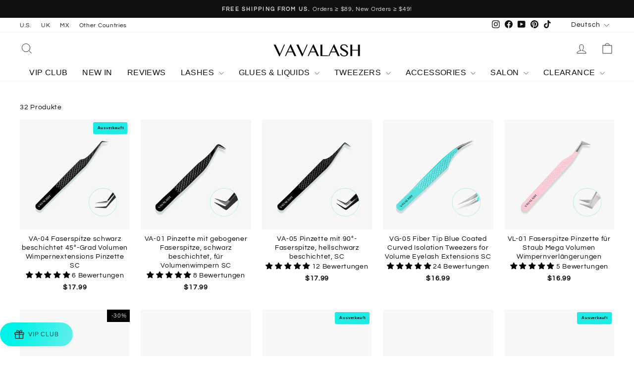

--- FILE ---
content_type: text/html; charset=utf-8
request_url: https://www.vavalash.com/de/collections/tweezer
body_size: 78416
content:
<!doctype html>
<html class="no-js" lang="de" dir="ltr">
<head>
  <meta charset="utf-8">
  <meta http-equiv="X-UA-Compatible" content="IE=edge,chrome=1">
  <meta name="viewport" content="width=device-width,initial-scale=1">
  <meta name="theme-color" content="#99eceb">
  <link rel="canonical" href="https://www.vavalash.com/de/collections/tweezer">
  <link rel="preconnect" href="https://cdn.shopify.com" crossorigin>
  <link rel="preconnect" href="https://fonts.shopifycdn.com" crossorigin>
  <link rel="dns-prefetch" href="https://productreviews.shopifycdn.com">
  <link rel="dns-prefetch" href="https://ajax.googleapis.com">
  <link rel="dns-prefetch" href="https://maps.googleapis.com">
  <link rel="dns-prefetch" href="https://maps.gstatic.com"><link rel="shortcut icon" href="//www.vavalash.com/cdn/shop/files/VAVALASH_logo_1.1_32x32.png?v=1745734031" type="image/png" /><title>Pinzetten für Wimpernverlängerungen
&ndash; VAVALASH
</title>
<meta name="description" content="Unsere Pinzetten für Wimpernverlängerungen sind perfekt für klassische, massenhafte oder Super -Bulk -Wimpernkünstler. Alle unsere Pinzetten bestehen aus handgefertigten Chromstahl. Chromstahl ist sowohl gegen die meisten Chemikalien als auch gegen atmosphärische Erkrankungen stark beständig. Es kann hohen Sterilisationstemperaturen standhalten. Unser spezielles Metall hat einen hervorragenden Verschleißfestigkeit und enthält die besten Punkte auf dem Markt. Jeder Pinzetten ist ausgeglichen, um eine detailliertere Verwendung der Wimpern zu ermöglichen. Haben wir erwähnt, dass jeder Pinzetten von Hand mit jedem Griff auf den Punkt getestet wird?"><meta property="og:site_name" content="VAVALASH">
  <meta property="og:url" content="https://www.vavalash.com/de/collections/tweezer">
  <meta property="og:title" content="Pinzetten für Wimpernverlängerungen">
  <meta property="og:type" content="website">
  <meta property="og:description" content="Unsere Pinzetten für Wimpernverlängerungen sind perfekt für klassische, massenhafte oder Super -Bulk -Wimpernkünstler. Alle unsere Pinzetten bestehen aus handgefertigten Chromstahl. Chromstahl ist sowohl gegen die meisten Chemikalien als auch gegen atmosphärische Erkrankungen stark beständig. Es kann hohen Sterilisationstemperaturen standhalten. Unser spezielles Metall hat einen hervorragenden Verschleißfestigkeit und enthält die besten Punkte auf dem Markt. Jeder Pinzetten ist ausgeglichen, um eine detailliertere Verwendung der Wimpern zu ermöglichen. Haben wir erwähnt, dass jeder Pinzetten von Hand mit jedem Griff auf den Punkt getestet wird?"><meta property="og:image" content="http://www.vavalash.com/cdn/shop/collections/tweezers.jpg?v=1745738949">
    <meta property="og:image:secure_url" content="https://www.vavalash.com/cdn/shop/collections/tweezers.jpg?v=1745738949">
    <meta property="og:image:width" content="1080">
    <meta property="og:image:height" content="1080"><meta name="twitter:site" content="@">
  <meta name="twitter:card" content="summary_large_image">
  <meta name="twitter:title" content="Pinzetten für Wimpernverlängerungen">
  <meta name="twitter:description" content="Unsere Pinzetten für Wimpernverlängerungen sind perfekt für klassische, massenhafte oder Super -Bulk -Wimpernkünstler. Alle unsere Pinzetten bestehen aus handgefertigten Chromstahl. Chromstahl ist sowohl gegen die meisten Chemikalien als auch gegen atmosphärische Erkrankungen stark beständig. Es kann hohen Sterilisationstemperaturen standhalten. Unser spezielles Metall hat einen hervorragenden Verschleißfestigkeit und enthält die besten Punkte auf dem Markt. Jeder Pinzetten ist ausgeglichen, um eine detailliertere Verwendung der Wimpern zu ermöglichen. Haben wir erwähnt, dass jeder Pinzetten von Hand mit jedem Griff auf den Punkt getestet wird?">
<style data-shopify>
  @font-face {
  font-family: Questrial;
  font-weight: 400;
  font-style: normal;
  font-display: swap;
  src: url("//www.vavalash.com/cdn/fonts/questrial/questrial_n4.66abac5d8209a647b4bf8089b0451928ef144c07.woff2") format("woff2"),
       url("//www.vavalash.com/cdn/fonts/questrial/questrial_n4.e86c53e77682db9bf4b0ee2dd71f214dc16adda4.woff") format("woff");
}


  
  
  
</style><link href="//www.vavalash.com/cdn/shop/t/35/assets/theme.css?v=169292083464642550321757926407" rel="stylesheet" type="text/css" media="all" />
<style data-shopify>:root {
    --typeHeaderPrimary: "system_ui";
    --typeHeaderFallback: -apple-system, 'Segoe UI', Roboto, 'Helvetica Neue', 'Noto Sans', 'Liberation Sans', Arial, sans-serif, 'Apple Color Emoji', 'Segoe UI Emoji', 'Segoe UI Symbol', 'Noto Color Emoji';
    --typeHeaderSize: 27px;
    --typeHeaderWeight: 400;
    --typeHeaderLineHeight: 1.1;
    --typeHeaderSpacing: 0.025em;

    --typeBasePrimary:Questrial;
    --typeBaseFallback:sans-serif;
    --typeBaseSize: 14px;
    --typeBaseWeight: 400;
    --typeBaseSpacing: 0.05em;
    --typeBaseLineHeight: 1.4;
    --typeBaselineHeightMinus01: 1.3;

    --typeCollectionTitle: 17px;

    --iconWeight: 2px;
    --iconLinecaps: miter;

    
        --buttonRadius: 0;
    

    --colorGridOverlayOpacity: 0.1;
    --colorAnnouncement: #0f0f0f;
    --colorAnnouncementText: #e8e8e1;

    --colorBody: #ffffff;
    --colorBodyAlpha05: rgba(255, 255, 255, 0.05);
    --colorBodyDim: #f2f2f2;
    --colorBodyLightDim: #fafafa;
    --colorBodyMediumDim: #f5f5f5;


    --colorBorder: #e8e8e1;

    --colorBtnPrimary: #99eceb;
    --colorBtnPrimaryLight: #c4f4f3;
    --colorBtnPrimaryDim: #84e8e7;
    --colorBtnPrimaryText: #0f0f0f;

    --colorCartDot: #caebe6;

    --colorDrawers: #f8f8f8;
    --colorDrawersDim: #ebebeb;
    --colorDrawerBorder: #f8f8f8;
    --colorDrawerText: #000000;
    --colorDrawerTextDark: #000000;
    --colorDrawerButton: #99eceb;
    --colorDrawerButtonText: #ffffff;

    --colorFooter: #000000;
    --colorFooterText: #e8e8e1;
    --colorFooterTextAlpha01: #e8e8e1;

    --colorGridOverlay: #caebe6;
    --colorGridOverlayOpacity: 0.1;

    --colorHeaderTextAlpha01: rgba(15, 15, 15, 0.1);

    --colorHeroText: #ffffff;

    --colorSmallImageBg: #f8f8f8;
    --colorLargeImageBg: #0f0f0f;

    --colorImageOverlay: #000000;
    --colorImageOverlayOpacity: 0.1;
    --colorImageOverlayTextShadow: 0.2;

    --colorLink: #000000;

    --colorModalBg: rgba(230, 230, 230, 0.6);

    --colorNav: #ffffff;
    --colorNavText: #0f0f0f;

    --colorPrice: #000000;

    --colorSaleTag: #000000;
    --colorSaleTagText: #e6e6e6;

    --colorTextBody: #000000;
    --colorTextBodyAlpha015: rgba(0, 0, 0, 0.15);
    --colorTextBodyAlpha005: rgba(0, 0, 0, 0.05);
    --colorTextBodyAlpha008: rgba(0, 0, 0, 0.08);
    --colorTextSavings: #b11111;

    --urlIcoSelect: url(//www.vavalash.com/cdn/shop/t/35/assets/ico-select.svg);
    --urlIcoSelectFooter: url(//www.vavalash.com/cdn/shop/t/35/assets/ico-select-footer.svg);
    --urlIcoSelectWhite: url(//www.vavalash.com/cdn/shop/t/35/assets/ico-select-white.svg);

    --grid-gutter: 17px;
    --drawer-gutter: 20px;

    --sizeChartMargin: 25px 0;
    --sizeChartIconMargin: 5px;

    --newsletterReminderPadding: 40px;

    /*Shop Pay Installments*/
    --color-body-text: #000000;
    --color-body: #ffffff;
    --color-bg: #ffffff;
    }

    .placeholder-content {
    background-image: linear-gradient(100deg, #f8f8f8 40%, #f0f0f0 63%, #f8f8f8 79%);
    }</style><script>
    document.documentElement.className = document.documentElement.className.replace('no-js', 'js');

    window.theme = window.theme || {};
    theme.routes = {
      home: "/de",
      cart: "/de/cart.js",
      cartPage: "/de/cart",
      cartAdd: "/de/cart/add.js",
      cartChange: "/de/cart/change.js",
      search: "/de/search",
      predictiveSearch: "/de/search/suggest"
    };
    theme.strings = {
      soldOut: "Ausverkauft",
      unavailable: "Nicht verfügbar",
      inStockLabel: "Auf Lager",
      oneStockLabel: "[count] auf Lager",
      otherStockLabel: "[count] auf Lager",
      willNotShipUntil: "Wird nach dem [date] versendet",
      willBeInStockAfter: "Wird nach dem [date] auf Lager sein",
      waitingForStock: "Nachbestellt, bald verfügbar",
      savePrice: "Sparen [saved_amount]",
      cartEmpty: "Ihr Einkaufswagen ist im Moment leer.",
      cartTermsConfirmation: "Sie müssen den Verkaufsbedingungen zustimmen, um auszuchecken",
      searchCollections: "Kollektionen",
      searchPages: "Seiten",
      searchArticles: "Artikel",
      productFrom: "Von ",
      maxQuantity: "Du kannst nur haben [quantity] von [title] in Ihrem Warenkorbt."
    };
    theme.settings = {
      cartType: "page",
      isCustomerTemplate: false,
      moneyFormat: "\u003cspan class=\"money conversion-bear-money\"\u003e\u003cspan class=money\u003e${{amount}}\u003c\/span\u003e\u003c\/span\u003e",
      saveType: "percent",
      productImageSize: "square",
      productImageCover: true,
      predictiveSearch: true,
      predictiveSearchType: null,
      predictiveSearchVendor: false,
      predictiveSearchPrice: false,
      quickView: true,
      themeName: 'Impulse',
      themeVersion: "7.6.1"
    };
    document.addEventListener("DOMContentLoaded", function() {
      var bar = document.querySelector(".hs-sticky-checkout-bar");
      if (bar) {
        bar.style.display = "none";
      }
    });

  </script>

  <script>window.performance && window.performance.mark && window.performance.mark('shopify.content_for_header.start');</script><meta name="google-site-verification" content="gYPO4WG-WyKXaUbiSKMZRfksZZg3z5iTRw29gP0o9ZI">
<meta id="shopify-digital-wallet" name="shopify-digital-wallet" content="/12901122106/digital_wallets/dialog">
<meta name="shopify-checkout-api-token" content="53fc60b04275c9145280fc529fb1453b">
<meta id="in-context-paypal-metadata" data-shop-id="12901122106" data-venmo-supported="false" data-environment="production" data-locale="de_DE" data-paypal-v4="true" data-currency="USD">
<link rel="alternate" type="application/atom+xml" title="Feed" href="/de/collections/tweezer.atom" />
<link rel="alternate" hreflang="x-default" href="https://www.vavalash.com/collections/tweezer">
<link rel="alternate" hreflang="en-AC" href="https://global.vavalash.com/collections/tweezer">
<link rel="alternate" hreflang="es-AC" href="https://global.vavalash.com/es/collections/tweezer">
<link rel="alternate" hreflang="de-AC" href="https://global.vavalash.com/de/collections/tweezer">
<link rel="alternate" hreflang="fr-AC" href="https://global.vavalash.com/fr/collections/tweezer">
<link rel="alternate" hreflang="en-AD" href="https://global.vavalash.com/collections/tweezer">
<link rel="alternate" hreflang="es-AD" href="https://global.vavalash.com/es/collections/tweezer">
<link rel="alternate" hreflang="de-AD" href="https://global.vavalash.com/de/collections/tweezer">
<link rel="alternate" hreflang="fr-AD" href="https://global.vavalash.com/fr/collections/tweezer">
<link rel="alternate" hreflang="en-AE" href="https://global.vavalash.com/collections/tweezer">
<link rel="alternate" hreflang="es-AE" href="https://global.vavalash.com/es/collections/tweezer">
<link rel="alternate" hreflang="de-AE" href="https://global.vavalash.com/de/collections/tweezer">
<link rel="alternate" hreflang="fr-AE" href="https://global.vavalash.com/fr/collections/tweezer">
<link rel="alternate" hreflang="en-AF" href="https://global.vavalash.com/collections/tweezer">
<link rel="alternate" hreflang="es-AF" href="https://global.vavalash.com/es/collections/tweezer">
<link rel="alternate" hreflang="de-AF" href="https://global.vavalash.com/de/collections/tweezer">
<link rel="alternate" hreflang="fr-AF" href="https://global.vavalash.com/fr/collections/tweezer">
<link rel="alternate" hreflang="en-AG" href="https://global.vavalash.com/collections/tweezer">
<link rel="alternate" hreflang="es-AG" href="https://global.vavalash.com/es/collections/tweezer">
<link rel="alternate" hreflang="de-AG" href="https://global.vavalash.com/de/collections/tweezer">
<link rel="alternate" hreflang="fr-AG" href="https://global.vavalash.com/fr/collections/tweezer">
<link rel="alternate" hreflang="en-AI" href="https://global.vavalash.com/collections/tweezer">
<link rel="alternate" hreflang="es-AI" href="https://global.vavalash.com/es/collections/tweezer">
<link rel="alternate" hreflang="de-AI" href="https://global.vavalash.com/de/collections/tweezer">
<link rel="alternate" hreflang="fr-AI" href="https://global.vavalash.com/fr/collections/tweezer">
<link rel="alternate" hreflang="en-AL" href="https://global.vavalash.com/collections/tweezer">
<link rel="alternate" hreflang="es-AL" href="https://global.vavalash.com/es/collections/tweezer">
<link rel="alternate" hreflang="de-AL" href="https://global.vavalash.com/de/collections/tweezer">
<link rel="alternate" hreflang="fr-AL" href="https://global.vavalash.com/fr/collections/tweezer">
<link rel="alternate" hreflang="en-AM" href="https://global.vavalash.com/collections/tweezer">
<link rel="alternate" hreflang="es-AM" href="https://global.vavalash.com/es/collections/tweezer">
<link rel="alternate" hreflang="de-AM" href="https://global.vavalash.com/de/collections/tweezer">
<link rel="alternate" hreflang="fr-AM" href="https://global.vavalash.com/fr/collections/tweezer">
<link rel="alternate" hreflang="en-AO" href="https://global.vavalash.com/collections/tweezer">
<link rel="alternate" hreflang="es-AO" href="https://global.vavalash.com/es/collections/tweezer">
<link rel="alternate" hreflang="de-AO" href="https://global.vavalash.com/de/collections/tweezer">
<link rel="alternate" hreflang="fr-AO" href="https://global.vavalash.com/fr/collections/tweezer">
<link rel="alternate" hreflang="en-AR" href="https://global.vavalash.com/collections/tweezer">
<link rel="alternate" hreflang="es-AR" href="https://global.vavalash.com/es/collections/tweezer">
<link rel="alternate" hreflang="de-AR" href="https://global.vavalash.com/de/collections/tweezer">
<link rel="alternate" hreflang="fr-AR" href="https://global.vavalash.com/fr/collections/tweezer">
<link rel="alternate" hreflang="en-AU" href="https://global.vavalash.com/collections/tweezer">
<link rel="alternate" hreflang="es-AU" href="https://global.vavalash.com/es/collections/tweezer">
<link rel="alternate" hreflang="de-AU" href="https://global.vavalash.com/de/collections/tweezer">
<link rel="alternate" hreflang="fr-AU" href="https://global.vavalash.com/fr/collections/tweezer">
<link rel="alternate" hreflang="en-AW" href="https://global.vavalash.com/collections/tweezer">
<link rel="alternate" hreflang="es-AW" href="https://global.vavalash.com/es/collections/tweezer">
<link rel="alternate" hreflang="de-AW" href="https://global.vavalash.com/de/collections/tweezer">
<link rel="alternate" hreflang="fr-AW" href="https://global.vavalash.com/fr/collections/tweezer">
<link rel="alternate" hreflang="en-AX" href="https://global.vavalash.com/collections/tweezer">
<link rel="alternate" hreflang="es-AX" href="https://global.vavalash.com/es/collections/tweezer">
<link rel="alternate" hreflang="de-AX" href="https://global.vavalash.com/de/collections/tweezer">
<link rel="alternate" hreflang="fr-AX" href="https://global.vavalash.com/fr/collections/tweezer">
<link rel="alternate" hreflang="en-AZ" href="https://global.vavalash.com/collections/tweezer">
<link rel="alternate" hreflang="es-AZ" href="https://global.vavalash.com/es/collections/tweezer">
<link rel="alternate" hreflang="de-AZ" href="https://global.vavalash.com/de/collections/tweezer">
<link rel="alternate" hreflang="fr-AZ" href="https://global.vavalash.com/fr/collections/tweezer">
<link rel="alternate" hreflang="en-BA" href="https://global.vavalash.com/collections/tweezer">
<link rel="alternate" hreflang="es-BA" href="https://global.vavalash.com/es/collections/tweezer">
<link rel="alternate" hreflang="de-BA" href="https://global.vavalash.com/de/collections/tweezer">
<link rel="alternate" hreflang="fr-BA" href="https://global.vavalash.com/fr/collections/tweezer">
<link rel="alternate" hreflang="en-BB" href="https://global.vavalash.com/collections/tweezer">
<link rel="alternate" hreflang="es-BB" href="https://global.vavalash.com/es/collections/tweezer">
<link rel="alternate" hreflang="de-BB" href="https://global.vavalash.com/de/collections/tweezer">
<link rel="alternate" hreflang="fr-BB" href="https://global.vavalash.com/fr/collections/tweezer">
<link rel="alternate" hreflang="en-BD" href="https://global.vavalash.com/collections/tweezer">
<link rel="alternate" hreflang="es-BD" href="https://global.vavalash.com/es/collections/tweezer">
<link rel="alternate" hreflang="de-BD" href="https://global.vavalash.com/de/collections/tweezer">
<link rel="alternate" hreflang="fr-BD" href="https://global.vavalash.com/fr/collections/tweezer">
<link rel="alternate" hreflang="en-BE" href="https://global.vavalash.com/collections/tweezer">
<link rel="alternate" hreflang="es-BE" href="https://global.vavalash.com/es/collections/tweezer">
<link rel="alternate" hreflang="de-BE" href="https://global.vavalash.com/de/collections/tweezer">
<link rel="alternate" hreflang="fr-BE" href="https://global.vavalash.com/fr/collections/tweezer">
<link rel="alternate" hreflang="en-BF" href="https://global.vavalash.com/collections/tweezer">
<link rel="alternate" hreflang="es-BF" href="https://global.vavalash.com/es/collections/tweezer">
<link rel="alternate" hreflang="de-BF" href="https://global.vavalash.com/de/collections/tweezer">
<link rel="alternate" hreflang="fr-BF" href="https://global.vavalash.com/fr/collections/tweezer">
<link rel="alternate" hreflang="en-BG" href="https://global.vavalash.com/collections/tweezer">
<link rel="alternate" hreflang="es-BG" href="https://global.vavalash.com/es/collections/tweezer">
<link rel="alternate" hreflang="de-BG" href="https://global.vavalash.com/de/collections/tweezer">
<link rel="alternate" hreflang="fr-BG" href="https://global.vavalash.com/fr/collections/tweezer">
<link rel="alternate" hreflang="en-BH" href="https://global.vavalash.com/collections/tweezer">
<link rel="alternate" hreflang="es-BH" href="https://global.vavalash.com/es/collections/tweezer">
<link rel="alternate" hreflang="de-BH" href="https://global.vavalash.com/de/collections/tweezer">
<link rel="alternate" hreflang="fr-BH" href="https://global.vavalash.com/fr/collections/tweezer">
<link rel="alternate" hreflang="en-BI" href="https://global.vavalash.com/collections/tweezer">
<link rel="alternate" hreflang="es-BI" href="https://global.vavalash.com/es/collections/tweezer">
<link rel="alternate" hreflang="de-BI" href="https://global.vavalash.com/de/collections/tweezer">
<link rel="alternate" hreflang="fr-BI" href="https://global.vavalash.com/fr/collections/tweezer">
<link rel="alternate" hreflang="en-BJ" href="https://global.vavalash.com/collections/tweezer">
<link rel="alternate" hreflang="es-BJ" href="https://global.vavalash.com/es/collections/tweezer">
<link rel="alternate" hreflang="de-BJ" href="https://global.vavalash.com/de/collections/tweezer">
<link rel="alternate" hreflang="fr-BJ" href="https://global.vavalash.com/fr/collections/tweezer">
<link rel="alternate" hreflang="en-BL" href="https://global.vavalash.com/collections/tweezer">
<link rel="alternate" hreflang="es-BL" href="https://global.vavalash.com/es/collections/tweezer">
<link rel="alternate" hreflang="de-BL" href="https://global.vavalash.com/de/collections/tweezer">
<link rel="alternate" hreflang="fr-BL" href="https://global.vavalash.com/fr/collections/tweezer">
<link rel="alternate" hreflang="en-BM" href="https://global.vavalash.com/collections/tweezer">
<link rel="alternate" hreflang="es-BM" href="https://global.vavalash.com/es/collections/tweezer">
<link rel="alternate" hreflang="de-BM" href="https://global.vavalash.com/de/collections/tweezer">
<link rel="alternate" hreflang="fr-BM" href="https://global.vavalash.com/fr/collections/tweezer">
<link rel="alternate" hreflang="en-BN" href="https://global.vavalash.com/collections/tweezer">
<link rel="alternate" hreflang="es-BN" href="https://global.vavalash.com/es/collections/tweezer">
<link rel="alternate" hreflang="de-BN" href="https://global.vavalash.com/de/collections/tweezer">
<link rel="alternate" hreflang="fr-BN" href="https://global.vavalash.com/fr/collections/tweezer">
<link rel="alternate" hreflang="en-BO" href="https://global.vavalash.com/collections/tweezer">
<link rel="alternate" hreflang="es-BO" href="https://global.vavalash.com/es/collections/tweezer">
<link rel="alternate" hreflang="de-BO" href="https://global.vavalash.com/de/collections/tweezer">
<link rel="alternate" hreflang="fr-BO" href="https://global.vavalash.com/fr/collections/tweezer">
<link rel="alternate" hreflang="en-BQ" href="https://global.vavalash.com/collections/tweezer">
<link rel="alternate" hreflang="es-BQ" href="https://global.vavalash.com/es/collections/tweezer">
<link rel="alternate" hreflang="de-BQ" href="https://global.vavalash.com/de/collections/tweezer">
<link rel="alternate" hreflang="fr-BQ" href="https://global.vavalash.com/fr/collections/tweezer">
<link rel="alternate" hreflang="en-BR" href="https://global.vavalash.com/collections/tweezer">
<link rel="alternate" hreflang="es-BR" href="https://global.vavalash.com/es/collections/tweezer">
<link rel="alternate" hreflang="de-BR" href="https://global.vavalash.com/de/collections/tweezer">
<link rel="alternate" hreflang="fr-BR" href="https://global.vavalash.com/fr/collections/tweezer">
<link rel="alternate" hreflang="en-BS" href="https://global.vavalash.com/collections/tweezer">
<link rel="alternate" hreflang="es-BS" href="https://global.vavalash.com/es/collections/tweezer">
<link rel="alternate" hreflang="de-BS" href="https://global.vavalash.com/de/collections/tweezer">
<link rel="alternate" hreflang="fr-BS" href="https://global.vavalash.com/fr/collections/tweezer">
<link rel="alternate" hreflang="en-BT" href="https://global.vavalash.com/collections/tweezer">
<link rel="alternate" hreflang="es-BT" href="https://global.vavalash.com/es/collections/tweezer">
<link rel="alternate" hreflang="de-BT" href="https://global.vavalash.com/de/collections/tweezer">
<link rel="alternate" hreflang="fr-BT" href="https://global.vavalash.com/fr/collections/tweezer">
<link rel="alternate" hreflang="en-BW" href="https://global.vavalash.com/collections/tweezer">
<link rel="alternate" hreflang="es-BW" href="https://global.vavalash.com/es/collections/tweezer">
<link rel="alternate" hreflang="de-BW" href="https://global.vavalash.com/de/collections/tweezer">
<link rel="alternate" hreflang="fr-BW" href="https://global.vavalash.com/fr/collections/tweezer">
<link rel="alternate" hreflang="en-BY" href="https://global.vavalash.com/collections/tweezer">
<link rel="alternate" hreflang="es-BY" href="https://global.vavalash.com/es/collections/tweezer">
<link rel="alternate" hreflang="de-BY" href="https://global.vavalash.com/de/collections/tweezer">
<link rel="alternate" hreflang="fr-BY" href="https://global.vavalash.com/fr/collections/tweezer">
<link rel="alternate" hreflang="en-BZ" href="https://global.vavalash.com/collections/tweezer">
<link rel="alternate" hreflang="es-BZ" href="https://global.vavalash.com/es/collections/tweezer">
<link rel="alternate" hreflang="de-BZ" href="https://global.vavalash.com/de/collections/tweezer">
<link rel="alternate" hreflang="fr-BZ" href="https://global.vavalash.com/fr/collections/tweezer">
<link rel="alternate" hreflang="en-CC" href="https://global.vavalash.com/collections/tweezer">
<link rel="alternate" hreflang="es-CC" href="https://global.vavalash.com/es/collections/tweezer">
<link rel="alternate" hreflang="de-CC" href="https://global.vavalash.com/de/collections/tweezer">
<link rel="alternate" hreflang="fr-CC" href="https://global.vavalash.com/fr/collections/tweezer">
<link rel="alternate" hreflang="en-CD" href="https://global.vavalash.com/collections/tweezer">
<link rel="alternate" hreflang="es-CD" href="https://global.vavalash.com/es/collections/tweezer">
<link rel="alternate" hreflang="de-CD" href="https://global.vavalash.com/de/collections/tweezer">
<link rel="alternate" hreflang="fr-CD" href="https://global.vavalash.com/fr/collections/tweezer">
<link rel="alternate" hreflang="en-CF" href="https://global.vavalash.com/collections/tweezer">
<link rel="alternate" hreflang="es-CF" href="https://global.vavalash.com/es/collections/tweezer">
<link rel="alternate" hreflang="de-CF" href="https://global.vavalash.com/de/collections/tweezer">
<link rel="alternate" hreflang="fr-CF" href="https://global.vavalash.com/fr/collections/tweezer">
<link rel="alternate" hreflang="en-CG" href="https://global.vavalash.com/collections/tweezer">
<link rel="alternate" hreflang="es-CG" href="https://global.vavalash.com/es/collections/tweezer">
<link rel="alternate" hreflang="de-CG" href="https://global.vavalash.com/de/collections/tweezer">
<link rel="alternate" hreflang="fr-CG" href="https://global.vavalash.com/fr/collections/tweezer">
<link rel="alternate" hreflang="en-CI" href="https://global.vavalash.com/collections/tweezer">
<link rel="alternate" hreflang="es-CI" href="https://global.vavalash.com/es/collections/tweezer">
<link rel="alternate" hreflang="de-CI" href="https://global.vavalash.com/de/collections/tweezer">
<link rel="alternate" hreflang="fr-CI" href="https://global.vavalash.com/fr/collections/tweezer">
<link rel="alternate" hreflang="en-CK" href="https://global.vavalash.com/collections/tweezer">
<link rel="alternate" hreflang="es-CK" href="https://global.vavalash.com/es/collections/tweezer">
<link rel="alternate" hreflang="de-CK" href="https://global.vavalash.com/de/collections/tweezer">
<link rel="alternate" hreflang="fr-CK" href="https://global.vavalash.com/fr/collections/tweezer">
<link rel="alternate" hreflang="en-CL" href="https://global.vavalash.com/collections/tweezer">
<link rel="alternate" hreflang="es-CL" href="https://global.vavalash.com/es/collections/tweezer">
<link rel="alternate" hreflang="de-CL" href="https://global.vavalash.com/de/collections/tweezer">
<link rel="alternate" hreflang="fr-CL" href="https://global.vavalash.com/fr/collections/tweezer">
<link rel="alternate" hreflang="en-CM" href="https://global.vavalash.com/collections/tweezer">
<link rel="alternate" hreflang="es-CM" href="https://global.vavalash.com/es/collections/tweezer">
<link rel="alternate" hreflang="de-CM" href="https://global.vavalash.com/de/collections/tweezer">
<link rel="alternate" hreflang="fr-CM" href="https://global.vavalash.com/fr/collections/tweezer">
<link rel="alternate" hreflang="en-CN" href="https://global.vavalash.com/collections/tweezer">
<link rel="alternate" hreflang="es-CN" href="https://global.vavalash.com/es/collections/tweezer">
<link rel="alternate" hreflang="de-CN" href="https://global.vavalash.com/de/collections/tweezer">
<link rel="alternate" hreflang="fr-CN" href="https://global.vavalash.com/fr/collections/tweezer">
<link rel="alternate" hreflang="en-CO" href="https://global.vavalash.com/collections/tweezer">
<link rel="alternate" hreflang="es-CO" href="https://global.vavalash.com/es/collections/tweezer">
<link rel="alternate" hreflang="de-CO" href="https://global.vavalash.com/de/collections/tweezer">
<link rel="alternate" hreflang="fr-CO" href="https://global.vavalash.com/fr/collections/tweezer">
<link rel="alternate" hreflang="en-CR" href="https://global.vavalash.com/collections/tweezer">
<link rel="alternate" hreflang="es-CR" href="https://global.vavalash.com/es/collections/tweezer">
<link rel="alternate" hreflang="de-CR" href="https://global.vavalash.com/de/collections/tweezer">
<link rel="alternate" hreflang="fr-CR" href="https://global.vavalash.com/fr/collections/tweezer">
<link rel="alternate" hreflang="en-CV" href="https://global.vavalash.com/collections/tweezer">
<link rel="alternate" hreflang="es-CV" href="https://global.vavalash.com/es/collections/tweezer">
<link rel="alternate" hreflang="de-CV" href="https://global.vavalash.com/de/collections/tweezer">
<link rel="alternate" hreflang="fr-CV" href="https://global.vavalash.com/fr/collections/tweezer">
<link rel="alternate" hreflang="en-CW" href="https://global.vavalash.com/collections/tweezer">
<link rel="alternate" hreflang="es-CW" href="https://global.vavalash.com/es/collections/tweezer">
<link rel="alternate" hreflang="de-CW" href="https://global.vavalash.com/de/collections/tweezer">
<link rel="alternate" hreflang="fr-CW" href="https://global.vavalash.com/fr/collections/tweezer">
<link rel="alternate" hreflang="en-CX" href="https://global.vavalash.com/collections/tweezer">
<link rel="alternate" hreflang="es-CX" href="https://global.vavalash.com/es/collections/tweezer">
<link rel="alternate" hreflang="de-CX" href="https://global.vavalash.com/de/collections/tweezer">
<link rel="alternate" hreflang="fr-CX" href="https://global.vavalash.com/fr/collections/tweezer">
<link rel="alternate" hreflang="en-CY" href="https://global.vavalash.com/collections/tweezer">
<link rel="alternate" hreflang="es-CY" href="https://global.vavalash.com/es/collections/tweezer">
<link rel="alternate" hreflang="de-CY" href="https://global.vavalash.com/de/collections/tweezer">
<link rel="alternate" hreflang="fr-CY" href="https://global.vavalash.com/fr/collections/tweezer">
<link rel="alternate" hreflang="en-CZ" href="https://global.vavalash.com/collections/tweezer">
<link rel="alternate" hreflang="es-CZ" href="https://global.vavalash.com/es/collections/tweezer">
<link rel="alternate" hreflang="de-CZ" href="https://global.vavalash.com/de/collections/tweezer">
<link rel="alternate" hreflang="fr-CZ" href="https://global.vavalash.com/fr/collections/tweezer">
<link rel="alternate" hreflang="en-DJ" href="https://global.vavalash.com/collections/tweezer">
<link rel="alternate" hreflang="es-DJ" href="https://global.vavalash.com/es/collections/tweezer">
<link rel="alternate" hreflang="de-DJ" href="https://global.vavalash.com/de/collections/tweezer">
<link rel="alternate" hreflang="fr-DJ" href="https://global.vavalash.com/fr/collections/tweezer">
<link rel="alternate" hreflang="en-DK" href="https://global.vavalash.com/collections/tweezer">
<link rel="alternate" hreflang="es-DK" href="https://global.vavalash.com/es/collections/tweezer">
<link rel="alternate" hreflang="de-DK" href="https://global.vavalash.com/de/collections/tweezer">
<link rel="alternate" hreflang="fr-DK" href="https://global.vavalash.com/fr/collections/tweezer">
<link rel="alternate" hreflang="en-DM" href="https://global.vavalash.com/collections/tweezer">
<link rel="alternate" hreflang="es-DM" href="https://global.vavalash.com/es/collections/tweezer">
<link rel="alternate" hreflang="de-DM" href="https://global.vavalash.com/de/collections/tweezer">
<link rel="alternate" hreflang="fr-DM" href="https://global.vavalash.com/fr/collections/tweezer">
<link rel="alternate" hreflang="en-DO" href="https://global.vavalash.com/collections/tweezer">
<link rel="alternate" hreflang="es-DO" href="https://global.vavalash.com/es/collections/tweezer">
<link rel="alternate" hreflang="de-DO" href="https://global.vavalash.com/de/collections/tweezer">
<link rel="alternate" hreflang="fr-DO" href="https://global.vavalash.com/fr/collections/tweezer">
<link rel="alternate" hreflang="en-DZ" href="https://global.vavalash.com/collections/tweezer">
<link rel="alternate" hreflang="es-DZ" href="https://global.vavalash.com/es/collections/tweezer">
<link rel="alternate" hreflang="de-DZ" href="https://global.vavalash.com/de/collections/tweezer">
<link rel="alternate" hreflang="fr-DZ" href="https://global.vavalash.com/fr/collections/tweezer">
<link rel="alternate" hreflang="en-EC" href="https://global.vavalash.com/collections/tweezer">
<link rel="alternate" hreflang="es-EC" href="https://global.vavalash.com/es/collections/tweezer">
<link rel="alternate" hreflang="de-EC" href="https://global.vavalash.com/de/collections/tweezer">
<link rel="alternate" hreflang="fr-EC" href="https://global.vavalash.com/fr/collections/tweezer">
<link rel="alternate" hreflang="en-EE" href="https://global.vavalash.com/collections/tweezer">
<link rel="alternate" hreflang="es-EE" href="https://global.vavalash.com/es/collections/tweezer">
<link rel="alternate" hreflang="de-EE" href="https://global.vavalash.com/de/collections/tweezer">
<link rel="alternate" hreflang="fr-EE" href="https://global.vavalash.com/fr/collections/tweezer">
<link rel="alternate" hreflang="en-EG" href="https://global.vavalash.com/collections/tweezer">
<link rel="alternate" hreflang="es-EG" href="https://global.vavalash.com/es/collections/tweezer">
<link rel="alternate" hreflang="de-EG" href="https://global.vavalash.com/de/collections/tweezer">
<link rel="alternate" hreflang="fr-EG" href="https://global.vavalash.com/fr/collections/tweezer">
<link rel="alternate" hreflang="en-EH" href="https://global.vavalash.com/collections/tweezer">
<link rel="alternate" hreflang="es-EH" href="https://global.vavalash.com/es/collections/tweezer">
<link rel="alternate" hreflang="de-EH" href="https://global.vavalash.com/de/collections/tweezer">
<link rel="alternate" hreflang="fr-EH" href="https://global.vavalash.com/fr/collections/tweezer">
<link rel="alternate" hreflang="en-ER" href="https://global.vavalash.com/collections/tweezer">
<link rel="alternate" hreflang="es-ER" href="https://global.vavalash.com/es/collections/tweezer">
<link rel="alternate" hreflang="de-ER" href="https://global.vavalash.com/de/collections/tweezer">
<link rel="alternate" hreflang="fr-ER" href="https://global.vavalash.com/fr/collections/tweezer">
<link rel="alternate" hreflang="en-ET" href="https://global.vavalash.com/collections/tweezer">
<link rel="alternate" hreflang="es-ET" href="https://global.vavalash.com/es/collections/tweezer">
<link rel="alternate" hreflang="de-ET" href="https://global.vavalash.com/de/collections/tweezer">
<link rel="alternate" hreflang="fr-ET" href="https://global.vavalash.com/fr/collections/tweezer">
<link rel="alternate" hreflang="en-FI" href="https://global.vavalash.com/collections/tweezer">
<link rel="alternate" hreflang="es-FI" href="https://global.vavalash.com/es/collections/tweezer">
<link rel="alternate" hreflang="de-FI" href="https://global.vavalash.com/de/collections/tweezer">
<link rel="alternate" hreflang="fr-FI" href="https://global.vavalash.com/fr/collections/tweezer">
<link rel="alternate" hreflang="en-FJ" href="https://global.vavalash.com/collections/tweezer">
<link rel="alternate" hreflang="es-FJ" href="https://global.vavalash.com/es/collections/tweezer">
<link rel="alternate" hreflang="de-FJ" href="https://global.vavalash.com/de/collections/tweezer">
<link rel="alternate" hreflang="fr-FJ" href="https://global.vavalash.com/fr/collections/tweezer">
<link rel="alternate" hreflang="en-FK" href="https://global.vavalash.com/collections/tweezer">
<link rel="alternate" hreflang="es-FK" href="https://global.vavalash.com/es/collections/tweezer">
<link rel="alternate" hreflang="de-FK" href="https://global.vavalash.com/de/collections/tweezer">
<link rel="alternate" hreflang="fr-FK" href="https://global.vavalash.com/fr/collections/tweezer">
<link rel="alternate" hreflang="en-FO" href="https://global.vavalash.com/collections/tweezer">
<link rel="alternate" hreflang="es-FO" href="https://global.vavalash.com/es/collections/tweezer">
<link rel="alternate" hreflang="de-FO" href="https://global.vavalash.com/de/collections/tweezer">
<link rel="alternate" hreflang="fr-FO" href="https://global.vavalash.com/fr/collections/tweezer">
<link rel="alternate" hreflang="en-GA" href="https://global.vavalash.com/collections/tweezer">
<link rel="alternate" hreflang="es-GA" href="https://global.vavalash.com/es/collections/tweezer">
<link rel="alternate" hreflang="de-GA" href="https://global.vavalash.com/de/collections/tweezer">
<link rel="alternate" hreflang="fr-GA" href="https://global.vavalash.com/fr/collections/tweezer">
<link rel="alternate" hreflang="en-GD" href="https://global.vavalash.com/collections/tweezer">
<link rel="alternate" hreflang="es-GD" href="https://global.vavalash.com/es/collections/tweezer">
<link rel="alternate" hreflang="de-GD" href="https://global.vavalash.com/de/collections/tweezer">
<link rel="alternate" hreflang="fr-GD" href="https://global.vavalash.com/fr/collections/tweezer">
<link rel="alternate" hreflang="en-GE" href="https://global.vavalash.com/collections/tweezer">
<link rel="alternate" hreflang="es-GE" href="https://global.vavalash.com/es/collections/tweezer">
<link rel="alternate" hreflang="de-GE" href="https://global.vavalash.com/de/collections/tweezer">
<link rel="alternate" hreflang="fr-GE" href="https://global.vavalash.com/fr/collections/tweezer">
<link rel="alternate" hreflang="en-GF" href="https://global.vavalash.com/collections/tweezer">
<link rel="alternate" hreflang="es-GF" href="https://global.vavalash.com/es/collections/tweezer">
<link rel="alternate" hreflang="de-GF" href="https://global.vavalash.com/de/collections/tweezer">
<link rel="alternate" hreflang="fr-GF" href="https://global.vavalash.com/fr/collections/tweezer">
<link rel="alternate" hreflang="en-GG" href="https://global.vavalash.com/collections/tweezer">
<link rel="alternate" hreflang="es-GG" href="https://global.vavalash.com/es/collections/tweezer">
<link rel="alternate" hreflang="de-GG" href="https://global.vavalash.com/de/collections/tweezer">
<link rel="alternate" hreflang="fr-GG" href="https://global.vavalash.com/fr/collections/tweezer">
<link rel="alternate" hreflang="en-GH" href="https://global.vavalash.com/collections/tweezer">
<link rel="alternate" hreflang="es-GH" href="https://global.vavalash.com/es/collections/tweezer">
<link rel="alternate" hreflang="de-GH" href="https://global.vavalash.com/de/collections/tweezer">
<link rel="alternate" hreflang="fr-GH" href="https://global.vavalash.com/fr/collections/tweezer">
<link rel="alternate" hreflang="en-GI" href="https://global.vavalash.com/collections/tweezer">
<link rel="alternate" hreflang="es-GI" href="https://global.vavalash.com/es/collections/tweezer">
<link rel="alternate" hreflang="de-GI" href="https://global.vavalash.com/de/collections/tweezer">
<link rel="alternate" hreflang="fr-GI" href="https://global.vavalash.com/fr/collections/tweezer">
<link rel="alternate" hreflang="en-GL" href="https://global.vavalash.com/collections/tweezer">
<link rel="alternate" hreflang="es-GL" href="https://global.vavalash.com/es/collections/tweezer">
<link rel="alternate" hreflang="de-GL" href="https://global.vavalash.com/de/collections/tweezer">
<link rel="alternate" hreflang="fr-GL" href="https://global.vavalash.com/fr/collections/tweezer">
<link rel="alternate" hreflang="en-GM" href="https://global.vavalash.com/collections/tweezer">
<link rel="alternate" hreflang="es-GM" href="https://global.vavalash.com/es/collections/tweezer">
<link rel="alternate" hreflang="de-GM" href="https://global.vavalash.com/de/collections/tweezer">
<link rel="alternate" hreflang="fr-GM" href="https://global.vavalash.com/fr/collections/tweezer">
<link rel="alternate" hreflang="en-GN" href="https://global.vavalash.com/collections/tweezer">
<link rel="alternate" hreflang="es-GN" href="https://global.vavalash.com/es/collections/tweezer">
<link rel="alternate" hreflang="de-GN" href="https://global.vavalash.com/de/collections/tweezer">
<link rel="alternate" hreflang="fr-GN" href="https://global.vavalash.com/fr/collections/tweezer">
<link rel="alternate" hreflang="en-GP" href="https://global.vavalash.com/collections/tweezer">
<link rel="alternate" hreflang="es-GP" href="https://global.vavalash.com/es/collections/tweezer">
<link rel="alternate" hreflang="de-GP" href="https://global.vavalash.com/de/collections/tweezer">
<link rel="alternate" hreflang="fr-GP" href="https://global.vavalash.com/fr/collections/tweezer">
<link rel="alternate" hreflang="en-GQ" href="https://global.vavalash.com/collections/tweezer">
<link rel="alternate" hreflang="es-GQ" href="https://global.vavalash.com/es/collections/tweezer">
<link rel="alternate" hreflang="de-GQ" href="https://global.vavalash.com/de/collections/tweezer">
<link rel="alternate" hreflang="fr-GQ" href="https://global.vavalash.com/fr/collections/tweezer">
<link rel="alternate" hreflang="en-GR" href="https://global.vavalash.com/collections/tweezer">
<link rel="alternate" hreflang="es-GR" href="https://global.vavalash.com/es/collections/tweezer">
<link rel="alternate" hreflang="de-GR" href="https://global.vavalash.com/de/collections/tweezer">
<link rel="alternate" hreflang="fr-GR" href="https://global.vavalash.com/fr/collections/tweezer">
<link rel="alternate" hreflang="en-GS" href="https://global.vavalash.com/collections/tweezer">
<link rel="alternate" hreflang="es-GS" href="https://global.vavalash.com/es/collections/tweezer">
<link rel="alternate" hreflang="de-GS" href="https://global.vavalash.com/de/collections/tweezer">
<link rel="alternate" hreflang="fr-GS" href="https://global.vavalash.com/fr/collections/tweezer">
<link rel="alternate" hreflang="en-GT" href="https://global.vavalash.com/collections/tweezer">
<link rel="alternate" hreflang="es-GT" href="https://global.vavalash.com/es/collections/tweezer">
<link rel="alternate" hreflang="de-GT" href="https://global.vavalash.com/de/collections/tweezer">
<link rel="alternate" hreflang="fr-GT" href="https://global.vavalash.com/fr/collections/tweezer">
<link rel="alternate" hreflang="en-GW" href="https://global.vavalash.com/collections/tweezer">
<link rel="alternate" hreflang="es-GW" href="https://global.vavalash.com/es/collections/tweezer">
<link rel="alternate" hreflang="de-GW" href="https://global.vavalash.com/de/collections/tweezer">
<link rel="alternate" hreflang="fr-GW" href="https://global.vavalash.com/fr/collections/tweezer">
<link rel="alternate" hreflang="en-GY" href="https://global.vavalash.com/collections/tweezer">
<link rel="alternate" hreflang="es-GY" href="https://global.vavalash.com/es/collections/tweezer">
<link rel="alternate" hreflang="de-GY" href="https://global.vavalash.com/de/collections/tweezer">
<link rel="alternate" hreflang="fr-GY" href="https://global.vavalash.com/fr/collections/tweezer">
<link rel="alternate" hreflang="en-HK" href="https://global.vavalash.com/collections/tweezer">
<link rel="alternate" hreflang="es-HK" href="https://global.vavalash.com/es/collections/tweezer">
<link rel="alternate" hreflang="de-HK" href="https://global.vavalash.com/de/collections/tweezer">
<link rel="alternate" hreflang="fr-HK" href="https://global.vavalash.com/fr/collections/tweezer">
<link rel="alternate" hreflang="en-HR" href="https://global.vavalash.com/collections/tweezer">
<link rel="alternate" hreflang="es-HR" href="https://global.vavalash.com/es/collections/tweezer">
<link rel="alternate" hreflang="de-HR" href="https://global.vavalash.com/de/collections/tweezer">
<link rel="alternate" hreflang="fr-HR" href="https://global.vavalash.com/fr/collections/tweezer">
<link rel="alternate" hreflang="en-HT" href="https://global.vavalash.com/collections/tweezer">
<link rel="alternate" hreflang="es-HT" href="https://global.vavalash.com/es/collections/tweezer">
<link rel="alternate" hreflang="de-HT" href="https://global.vavalash.com/de/collections/tweezer">
<link rel="alternate" hreflang="fr-HT" href="https://global.vavalash.com/fr/collections/tweezer">
<link rel="alternate" hreflang="en-HU" href="https://global.vavalash.com/collections/tweezer">
<link rel="alternate" hreflang="es-HU" href="https://global.vavalash.com/es/collections/tweezer">
<link rel="alternate" hreflang="de-HU" href="https://global.vavalash.com/de/collections/tweezer">
<link rel="alternate" hreflang="fr-HU" href="https://global.vavalash.com/fr/collections/tweezer">
<link rel="alternate" hreflang="en-ID" href="https://global.vavalash.com/collections/tweezer">
<link rel="alternate" hreflang="es-ID" href="https://global.vavalash.com/es/collections/tweezer">
<link rel="alternate" hreflang="de-ID" href="https://global.vavalash.com/de/collections/tweezer">
<link rel="alternate" hreflang="fr-ID" href="https://global.vavalash.com/fr/collections/tweezer">
<link rel="alternate" hreflang="en-IE" href="https://global.vavalash.com/collections/tweezer">
<link rel="alternate" hreflang="es-IE" href="https://global.vavalash.com/es/collections/tweezer">
<link rel="alternate" hreflang="de-IE" href="https://global.vavalash.com/de/collections/tweezer">
<link rel="alternate" hreflang="fr-IE" href="https://global.vavalash.com/fr/collections/tweezer">
<link rel="alternate" hreflang="en-IL" href="https://global.vavalash.com/collections/tweezer">
<link rel="alternate" hreflang="es-IL" href="https://global.vavalash.com/es/collections/tweezer">
<link rel="alternate" hreflang="de-IL" href="https://global.vavalash.com/de/collections/tweezer">
<link rel="alternate" hreflang="fr-IL" href="https://global.vavalash.com/fr/collections/tweezer">
<link rel="alternate" hreflang="en-IM" href="https://global.vavalash.com/collections/tweezer">
<link rel="alternate" hreflang="es-IM" href="https://global.vavalash.com/es/collections/tweezer">
<link rel="alternate" hreflang="de-IM" href="https://global.vavalash.com/de/collections/tweezer">
<link rel="alternate" hreflang="fr-IM" href="https://global.vavalash.com/fr/collections/tweezer">
<link rel="alternate" hreflang="en-IN" href="https://global.vavalash.com/collections/tweezer">
<link rel="alternate" hreflang="es-IN" href="https://global.vavalash.com/es/collections/tweezer">
<link rel="alternate" hreflang="de-IN" href="https://global.vavalash.com/de/collections/tweezer">
<link rel="alternate" hreflang="fr-IN" href="https://global.vavalash.com/fr/collections/tweezer">
<link rel="alternate" hreflang="en-IO" href="https://global.vavalash.com/collections/tweezer">
<link rel="alternate" hreflang="es-IO" href="https://global.vavalash.com/es/collections/tweezer">
<link rel="alternate" hreflang="de-IO" href="https://global.vavalash.com/de/collections/tweezer">
<link rel="alternate" hreflang="fr-IO" href="https://global.vavalash.com/fr/collections/tweezer">
<link rel="alternate" hreflang="en-IQ" href="https://global.vavalash.com/collections/tweezer">
<link rel="alternate" hreflang="es-IQ" href="https://global.vavalash.com/es/collections/tweezer">
<link rel="alternate" hreflang="de-IQ" href="https://global.vavalash.com/de/collections/tweezer">
<link rel="alternate" hreflang="fr-IQ" href="https://global.vavalash.com/fr/collections/tweezer">
<link rel="alternate" hreflang="en-IS" href="https://global.vavalash.com/collections/tweezer">
<link rel="alternate" hreflang="es-IS" href="https://global.vavalash.com/es/collections/tweezer">
<link rel="alternate" hreflang="de-IS" href="https://global.vavalash.com/de/collections/tweezer">
<link rel="alternate" hreflang="fr-IS" href="https://global.vavalash.com/fr/collections/tweezer">
<link rel="alternate" hreflang="en-IT" href="https://global.vavalash.com/collections/tweezer">
<link rel="alternate" hreflang="es-IT" href="https://global.vavalash.com/es/collections/tweezer">
<link rel="alternate" hreflang="de-IT" href="https://global.vavalash.com/de/collections/tweezer">
<link rel="alternate" hreflang="fr-IT" href="https://global.vavalash.com/fr/collections/tweezer">
<link rel="alternate" hreflang="en-JE" href="https://global.vavalash.com/collections/tweezer">
<link rel="alternate" hreflang="es-JE" href="https://global.vavalash.com/es/collections/tweezer">
<link rel="alternate" hreflang="de-JE" href="https://global.vavalash.com/de/collections/tweezer">
<link rel="alternate" hreflang="fr-JE" href="https://global.vavalash.com/fr/collections/tweezer">
<link rel="alternate" hreflang="en-JM" href="https://global.vavalash.com/collections/tweezer">
<link rel="alternate" hreflang="es-JM" href="https://global.vavalash.com/es/collections/tweezer">
<link rel="alternate" hreflang="de-JM" href="https://global.vavalash.com/de/collections/tweezer">
<link rel="alternate" hreflang="fr-JM" href="https://global.vavalash.com/fr/collections/tweezer">
<link rel="alternate" hreflang="en-JO" href="https://global.vavalash.com/collections/tweezer">
<link rel="alternate" hreflang="es-JO" href="https://global.vavalash.com/es/collections/tweezer">
<link rel="alternate" hreflang="de-JO" href="https://global.vavalash.com/de/collections/tweezer">
<link rel="alternate" hreflang="fr-JO" href="https://global.vavalash.com/fr/collections/tweezer">
<link rel="alternate" hreflang="en-JP" href="https://global.vavalash.com/collections/tweezer">
<link rel="alternate" hreflang="es-JP" href="https://global.vavalash.com/es/collections/tweezer">
<link rel="alternate" hreflang="de-JP" href="https://global.vavalash.com/de/collections/tweezer">
<link rel="alternate" hreflang="fr-JP" href="https://global.vavalash.com/fr/collections/tweezer">
<link rel="alternate" hreflang="en-KE" href="https://global.vavalash.com/collections/tweezer">
<link rel="alternate" hreflang="es-KE" href="https://global.vavalash.com/es/collections/tweezer">
<link rel="alternate" hreflang="de-KE" href="https://global.vavalash.com/de/collections/tweezer">
<link rel="alternate" hreflang="fr-KE" href="https://global.vavalash.com/fr/collections/tweezer">
<link rel="alternate" hreflang="en-KG" href="https://global.vavalash.com/collections/tweezer">
<link rel="alternate" hreflang="es-KG" href="https://global.vavalash.com/es/collections/tweezer">
<link rel="alternate" hreflang="de-KG" href="https://global.vavalash.com/de/collections/tweezer">
<link rel="alternate" hreflang="fr-KG" href="https://global.vavalash.com/fr/collections/tweezer">
<link rel="alternate" hreflang="en-KH" href="https://global.vavalash.com/collections/tweezer">
<link rel="alternate" hreflang="es-KH" href="https://global.vavalash.com/es/collections/tweezer">
<link rel="alternate" hreflang="de-KH" href="https://global.vavalash.com/de/collections/tweezer">
<link rel="alternate" hreflang="fr-KH" href="https://global.vavalash.com/fr/collections/tweezer">
<link rel="alternate" hreflang="en-KI" href="https://global.vavalash.com/collections/tweezer">
<link rel="alternate" hreflang="es-KI" href="https://global.vavalash.com/es/collections/tweezer">
<link rel="alternate" hreflang="de-KI" href="https://global.vavalash.com/de/collections/tweezer">
<link rel="alternate" hreflang="fr-KI" href="https://global.vavalash.com/fr/collections/tweezer">
<link rel="alternate" hreflang="en-KM" href="https://global.vavalash.com/collections/tweezer">
<link rel="alternate" hreflang="es-KM" href="https://global.vavalash.com/es/collections/tweezer">
<link rel="alternate" hreflang="de-KM" href="https://global.vavalash.com/de/collections/tweezer">
<link rel="alternate" hreflang="fr-KM" href="https://global.vavalash.com/fr/collections/tweezer">
<link rel="alternate" hreflang="en-KN" href="https://global.vavalash.com/collections/tweezer">
<link rel="alternate" hreflang="es-KN" href="https://global.vavalash.com/es/collections/tweezer">
<link rel="alternate" hreflang="de-KN" href="https://global.vavalash.com/de/collections/tweezer">
<link rel="alternate" hreflang="fr-KN" href="https://global.vavalash.com/fr/collections/tweezer">
<link rel="alternate" hreflang="en-KR" href="https://global.vavalash.com/collections/tweezer">
<link rel="alternate" hreflang="es-KR" href="https://global.vavalash.com/es/collections/tweezer">
<link rel="alternate" hreflang="de-KR" href="https://global.vavalash.com/de/collections/tweezer">
<link rel="alternate" hreflang="fr-KR" href="https://global.vavalash.com/fr/collections/tweezer">
<link rel="alternate" hreflang="en-KW" href="https://global.vavalash.com/collections/tweezer">
<link rel="alternate" hreflang="es-KW" href="https://global.vavalash.com/es/collections/tweezer">
<link rel="alternate" hreflang="de-KW" href="https://global.vavalash.com/de/collections/tweezer">
<link rel="alternate" hreflang="fr-KW" href="https://global.vavalash.com/fr/collections/tweezer">
<link rel="alternate" hreflang="en-KY" href="https://global.vavalash.com/collections/tweezer">
<link rel="alternate" hreflang="es-KY" href="https://global.vavalash.com/es/collections/tweezer">
<link rel="alternate" hreflang="de-KY" href="https://global.vavalash.com/de/collections/tweezer">
<link rel="alternate" hreflang="fr-KY" href="https://global.vavalash.com/fr/collections/tweezer">
<link rel="alternate" hreflang="en-KZ" href="https://global.vavalash.com/collections/tweezer">
<link rel="alternate" hreflang="es-KZ" href="https://global.vavalash.com/es/collections/tweezer">
<link rel="alternate" hreflang="de-KZ" href="https://global.vavalash.com/de/collections/tweezer">
<link rel="alternate" hreflang="fr-KZ" href="https://global.vavalash.com/fr/collections/tweezer">
<link rel="alternate" hreflang="en-LA" href="https://global.vavalash.com/collections/tweezer">
<link rel="alternate" hreflang="es-LA" href="https://global.vavalash.com/es/collections/tweezer">
<link rel="alternate" hreflang="de-LA" href="https://global.vavalash.com/de/collections/tweezer">
<link rel="alternate" hreflang="fr-LA" href="https://global.vavalash.com/fr/collections/tweezer">
<link rel="alternate" hreflang="en-LB" href="https://global.vavalash.com/collections/tweezer">
<link rel="alternate" hreflang="es-LB" href="https://global.vavalash.com/es/collections/tweezer">
<link rel="alternate" hreflang="de-LB" href="https://global.vavalash.com/de/collections/tweezer">
<link rel="alternate" hreflang="fr-LB" href="https://global.vavalash.com/fr/collections/tweezer">
<link rel="alternate" hreflang="en-LC" href="https://global.vavalash.com/collections/tweezer">
<link rel="alternate" hreflang="es-LC" href="https://global.vavalash.com/es/collections/tweezer">
<link rel="alternate" hreflang="de-LC" href="https://global.vavalash.com/de/collections/tweezer">
<link rel="alternate" hreflang="fr-LC" href="https://global.vavalash.com/fr/collections/tweezer">
<link rel="alternate" hreflang="en-LK" href="https://global.vavalash.com/collections/tweezer">
<link rel="alternate" hreflang="es-LK" href="https://global.vavalash.com/es/collections/tweezer">
<link rel="alternate" hreflang="de-LK" href="https://global.vavalash.com/de/collections/tweezer">
<link rel="alternate" hreflang="fr-LK" href="https://global.vavalash.com/fr/collections/tweezer">
<link rel="alternate" hreflang="en-LR" href="https://global.vavalash.com/collections/tweezer">
<link rel="alternate" hreflang="es-LR" href="https://global.vavalash.com/es/collections/tweezer">
<link rel="alternate" hreflang="de-LR" href="https://global.vavalash.com/de/collections/tweezer">
<link rel="alternate" hreflang="fr-LR" href="https://global.vavalash.com/fr/collections/tweezer">
<link rel="alternate" hreflang="en-LS" href="https://global.vavalash.com/collections/tweezer">
<link rel="alternate" hreflang="es-LS" href="https://global.vavalash.com/es/collections/tweezer">
<link rel="alternate" hreflang="de-LS" href="https://global.vavalash.com/de/collections/tweezer">
<link rel="alternate" hreflang="fr-LS" href="https://global.vavalash.com/fr/collections/tweezer">
<link rel="alternate" hreflang="en-LT" href="https://global.vavalash.com/collections/tweezer">
<link rel="alternate" hreflang="es-LT" href="https://global.vavalash.com/es/collections/tweezer">
<link rel="alternate" hreflang="de-LT" href="https://global.vavalash.com/de/collections/tweezer">
<link rel="alternate" hreflang="fr-LT" href="https://global.vavalash.com/fr/collections/tweezer">
<link rel="alternate" hreflang="en-LV" href="https://global.vavalash.com/collections/tweezer">
<link rel="alternate" hreflang="es-LV" href="https://global.vavalash.com/es/collections/tweezer">
<link rel="alternate" hreflang="de-LV" href="https://global.vavalash.com/de/collections/tweezer">
<link rel="alternate" hreflang="fr-LV" href="https://global.vavalash.com/fr/collections/tweezer">
<link rel="alternate" hreflang="en-LY" href="https://global.vavalash.com/collections/tweezer">
<link rel="alternate" hreflang="es-LY" href="https://global.vavalash.com/es/collections/tweezer">
<link rel="alternate" hreflang="de-LY" href="https://global.vavalash.com/de/collections/tweezer">
<link rel="alternate" hreflang="fr-LY" href="https://global.vavalash.com/fr/collections/tweezer">
<link rel="alternate" hreflang="en-MA" href="https://global.vavalash.com/collections/tweezer">
<link rel="alternate" hreflang="es-MA" href="https://global.vavalash.com/es/collections/tweezer">
<link rel="alternate" hreflang="de-MA" href="https://global.vavalash.com/de/collections/tweezer">
<link rel="alternate" hreflang="fr-MA" href="https://global.vavalash.com/fr/collections/tweezer">
<link rel="alternate" hreflang="en-MD" href="https://global.vavalash.com/collections/tweezer">
<link rel="alternate" hreflang="es-MD" href="https://global.vavalash.com/es/collections/tweezer">
<link rel="alternate" hreflang="de-MD" href="https://global.vavalash.com/de/collections/tweezer">
<link rel="alternate" hreflang="fr-MD" href="https://global.vavalash.com/fr/collections/tweezer">
<link rel="alternate" hreflang="en-ME" href="https://global.vavalash.com/collections/tweezer">
<link rel="alternate" hreflang="es-ME" href="https://global.vavalash.com/es/collections/tweezer">
<link rel="alternate" hreflang="de-ME" href="https://global.vavalash.com/de/collections/tweezer">
<link rel="alternate" hreflang="fr-ME" href="https://global.vavalash.com/fr/collections/tweezer">
<link rel="alternate" hreflang="en-MF" href="https://global.vavalash.com/collections/tweezer">
<link rel="alternate" hreflang="es-MF" href="https://global.vavalash.com/es/collections/tweezer">
<link rel="alternate" hreflang="de-MF" href="https://global.vavalash.com/de/collections/tweezer">
<link rel="alternate" hreflang="fr-MF" href="https://global.vavalash.com/fr/collections/tweezer">
<link rel="alternate" hreflang="en-MG" href="https://global.vavalash.com/collections/tweezer">
<link rel="alternate" hreflang="es-MG" href="https://global.vavalash.com/es/collections/tweezer">
<link rel="alternate" hreflang="de-MG" href="https://global.vavalash.com/de/collections/tweezer">
<link rel="alternate" hreflang="fr-MG" href="https://global.vavalash.com/fr/collections/tweezer">
<link rel="alternate" hreflang="en-MK" href="https://global.vavalash.com/collections/tweezer">
<link rel="alternate" hreflang="es-MK" href="https://global.vavalash.com/es/collections/tweezer">
<link rel="alternate" hreflang="de-MK" href="https://global.vavalash.com/de/collections/tweezer">
<link rel="alternate" hreflang="fr-MK" href="https://global.vavalash.com/fr/collections/tweezer">
<link rel="alternate" hreflang="en-ML" href="https://global.vavalash.com/collections/tweezer">
<link rel="alternate" hreflang="es-ML" href="https://global.vavalash.com/es/collections/tweezer">
<link rel="alternate" hreflang="de-ML" href="https://global.vavalash.com/de/collections/tweezer">
<link rel="alternate" hreflang="fr-ML" href="https://global.vavalash.com/fr/collections/tweezer">
<link rel="alternate" hreflang="en-MM" href="https://global.vavalash.com/collections/tweezer">
<link rel="alternate" hreflang="es-MM" href="https://global.vavalash.com/es/collections/tweezer">
<link rel="alternate" hreflang="de-MM" href="https://global.vavalash.com/de/collections/tweezer">
<link rel="alternate" hreflang="fr-MM" href="https://global.vavalash.com/fr/collections/tweezer">
<link rel="alternate" hreflang="en-MN" href="https://global.vavalash.com/collections/tweezer">
<link rel="alternate" hreflang="es-MN" href="https://global.vavalash.com/es/collections/tweezer">
<link rel="alternate" hreflang="de-MN" href="https://global.vavalash.com/de/collections/tweezer">
<link rel="alternate" hreflang="fr-MN" href="https://global.vavalash.com/fr/collections/tweezer">
<link rel="alternate" hreflang="en-MO" href="https://global.vavalash.com/collections/tweezer">
<link rel="alternate" hreflang="es-MO" href="https://global.vavalash.com/es/collections/tweezer">
<link rel="alternate" hreflang="de-MO" href="https://global.vavalash.com/de/collections/tweezer">
<link rel="alternate" hreflang="fr-MO" href="https://global.vavalash.com/fr/collections/tweezer">
<link rel="alternate" hreflang="en-MQ" href="https://global.vavalash.com/collections/tweezer">
<link rel="alternate" hreflang="es-MQ" href="https://global.vavalash.com/es/collections/tweezer">
<link rel="alternate" hreflang="de-MQ" href="https://global.vavalash.com/de/collections/tweezer">
<link rel="alternate" hreflang="fr-MQ" href="https://global.vavalash.com/fr/collections/tweezer">
<link rel="alternate" hreflang="en-MR" href="https://global.vavalash.com/collections/tweezer">
<link rel="alternate" hreflang="es-MR" href="https://global.vavalash.com/es/collections/tweezer">
<link rel="alternate" hreflang="de-MR" href="https://global.vavalash.com/de/collections/tweezer">
<link rel="alternate" hreflang="fr-MR" href="https://global.vavalash.com/fr/collections/tweezer">
<link rel="alternate" hreflang="en-MS" href="https://global.vavalash.com/collections/tweezer">
<link rel="alternate" hreflang="es-MS" href="https://global.vavalash.com/es/collections/tweezer">
<link rel="alternate" hreflang="de-MS" href="https://global.vavalash.com/de/collections/tweezer">
<link rel="alternate" hreflang="fr-MS" href="https://global.vavalash.com/fr/collections/tweezer">
<link rel="alternate" hreflang="en-MT" href="https://global.vavalash.com/collections/tweezer">
<link rel="alternate" hreflang="es-MT" href="https://global.vavalash.com/es/collections/tweezer">
<link rel="alternate" hreflang="de-MT" href="https://global.vavalash.com/de/collections/tweezer">
<link rel="alternate" hreflang="fr-MT" href="https://global.vavalash.com/fr/collections/tweezer">
<link rel="alternate" hreflang="en-MU" href="https://global.vavalash.com/collections/tweezer">
<link rel="alternate" hreflang="es-MU" href="https://global.vavalash.com/es/collections/tweezer">
<link rel="alternate" hreflang="de-MU" href="https://global.vavalash.com/de/collections/tweezer">
<link rel="alternate" hreflang="fr-MU" href="https://global.vavalash.com/fr/collections/tweezer">
<link rel="alternate" hreflang="en-MV" href="https://global.vavalash.com/collections/tweezer">
<link rel="alternate" hreflang="es-MV" href="https://global.vavalash.com/es/collections/tweezer">
<link rel="alternate" hreflang="de-MV" href="https://global.vavalash.com/de/collections/tweezer">
<link rel="alternate" hreflang="fr-MV" href="https://global.vavalash.com/fr/collections/tweezer">
<link rel="alternate" hreflang="en-MW" href="https://global.vavalash.com/collections/tweezer">
<link rel="alternate" hreflang="es-MW" href="https://global.vavalash.com/es/collections/tweezer">
<link rel="alternate" hreflang="de-MW" href="https://global.vavalash.com/de/collections/tweezer">
<link rel="alternate" hreflang="fr-MW" href="https://global.vavalash.com/fr/collections/tweezer">
<link rel="alternate" hreflang="en-MY" href="https://global.vavalash.com/collections/tweezer">
<link rel="alternate" hreflang="es-MY" href="https://global.vavalash.com/es/collections/tweezer">
<link rel="alternate" hreflang="de-MY" href="https://global.vavalash.com/de/collections/tweezer">
<link rel="alternate" hreflang="fr-MY" href="https://global.vavalash.com/fr/collections/tweezer">
<link rel="alternate" hreflang="en-MZ" href="https://global.vavalash.com/collections/tweezer">
<link rel="alternate" hreflang="es-MZ" href="https://global.vavalash.com/es/collections/tweezer">
<link rel="alternate" hreflang="de-MZ" href="https://global.vavalash.com/de/collections/tweezer">
<link rel="alternate" hreflang="fr-MZ" href="https://global.vavalash.com/fr/collections/tweezer">
<link rel="alternate" hreflang="en-NA" href="https://global.vavalash.com/collections/tweezer">
<link rel="alternate" hreflang="es-NA" href="https://global.vavalash.com/es/collections/tweezer">
<link rel="alternate" hreflang="de-NA" href="https://global.vavalash.com/de/collections/tweezer">
<link rel="alternate" hreflang="fr-NA" href="https://global.vavalash.com/fr/collections/tweezer">
<link rel="alternate" hreflang="en-NC" href="https://global.vavalash.com/collections/tweezer">
<link rel="alternate" hreflang="es-NC" href="https://global.vavalash.com/es/collections/tweezer">
<link rel="alternate" hreflang="de-NC" href="https://global.vavalash.com/de/collections/tweezer">
<link rel="alternate" hreflang="fr-NC" href="https://global.vavalash.com/fr/collections/tweezer">
<link rel="alternate" hreflang="en-NE" href="https://global.vavalash.com/collections/tweezer">
<link rel="alternate" hreflang="es-NE" href="https://global.vavalash.com/es/collections/tweezer">
<link rel="alternate" hreflang="de-NE" href="https://global.vavalash.com/de/collections/tweezer">
<link rel="alternate" hreflang="fr-NE" href="https://global.vavalash.com/fr/collections/tweezer">
<link rel="alternate" hreflang="en-NF" href="https://global.vavalash.com/collections/tweezer">
<link rel="alternate" hreflang="es-NF" href="https://global.vavalash.com/es/collections/tweezer">
<link rel="alternate" hreflang="de-NF" href="https://global.vavalash.com/de/collections/tweezer">
<link rel="alternate" hreflang="fr-NF" href="https://global.vavalash.com/fr/collections/tweezer">
<link rel="alternate" hreflang="en-NG" href="https://global.vavalash.com/collections/tweezer">
<link rel="alternate" hreflang="es-NG" href="https://global.vavalash.com/es/collections/tweezer">
<link rel="alternate" hreflang="de-NG" href="https://global.vavalash.com/de/collections/tweezer">
<link rel="alternate" hreflang="fr-NG" href="https://global.vavalash.com/fr/collections/tweezer">
<link rel="alternate" hreflang="en-NI" href="https://global.vavalash.com/collections/tweezer">
<link rel="alternate" hreflang="es-NI" href="https://global.vavalash.com/es/collections/tweezer">
<link rel="alternate" hreflang="de-NI" href="https://global.vavalash.com/de/collections/tweezer">
<link rel="alternate" hreflang="fr-NI" href="https://global.vavalash.com/fr/collections/tweezer">
<link rel="alternate" hreflang="en-NL" href="https://global.vavalash.com/collections/tweezer">
<link rel="alternate" hreflang="es-NL" href="https://global.vavalash.com/es/collections/tweezer">
<link rel="alternate" hreflang="de-NL" href="https://global.vavalash.com/de/collections/tweezer">
<link rel="alternate" hreflang="fr-NL" href="https://global.vavalash.com/fr/collections/tweezer">
<link rel="alternate" hreflang="en-NO" href="https://global.vavalash.com/collections/tweezer">
<link rel="alternate" hreflang="es-NO" href="https://global.vavalash.com/es/collections/tweezer">
<link rel="alternate" hreflang="de-NO" href="https://global.vavalash.com/de/collections/tweezer">
<link rel="alternate" hreflang="fr-NO" href="https://global.vavalash.com/fr/collections/tweezer">
<link rel="alternate" hreflang="en-NP" href="https://global.vavalash.com/collections/tweezer">
<link rel="alternate" hreflang="es-NP" href="https://global.vavalash.com/es/collections/tweezer">
<link rel="alternate" hreflang="de-NP" href="https://global.vavalash.com/de/collections/tweezer">
<link rel="alternate" hreflang="fr-NP" href="https://global.vavalash.com/fr/collections/tweezer">
<link rel="alternate" hreflang="en-NR" href="https://global.vavalash.com/collections/tweezer">
<link rel="alternate" hreflang="es-NR" href="https://global.vavalash.com/es/collections/tweezer">
<link rel="alternate" hreflang="de-NR" href="https://global.vavalash.com/de/collections/tweezer">
<link rel="alternate" hreflang="fr-NR" href="https://global.vavalash.com/fr/collections/tweezer">
<link rel="alternate" hreflang="en-NU" href="https://global.vavalash.com/collections/tweezer">
<link rel="alternate" hreflang="es-NU" href="https://global.vavalash.com/es/collections/tweezer">
<link rel="alternate" hreflang="de-NU" href="https://global.vavalash.com/de/collections/tweezer">
<link rel="alternate" hreflang="fr-NU" href="https://global.vavalash.com/fr/collections/tweezer">
<link rel="alternate" hreflang="en-NZ" href="https://global.vavalash.com/collections/tweezer">
<link rel="alternate" hreflang="es-NZ" href="https://global.vavalash.com/es/collections/tweezer">
<link rel="alternate" hreflang="de-NZ" href="https://global.vavalash.com/de/collections/tweezer">
<link rel="alternate" hreflang="fr-NZ" href="https://global.vavalash.com/fr/collections/tweezer">
<link rel="alternate" hreflang="en-OM" href="https://global.vavalash.com/collections/tweezer">
<link rel="alternate" hreflang="es-OM" href="https://global.vavalash.com/es/collections/tweezer">
<link rel="alternate" hreflang="de-OM" href="https://global.vavalash.com/de/collections/tweezer">
<link rel="alternate" hreflang="fr-OM" href="https://global.vavalash.com/fr/collections/tweezer">
<link rel="alternate" hreflang="en-PA" href="https://global.vavalash.com/collections/tweezer">
<link rel="alternate" hreflang="es-PA" href="https://global.vavalash.com/es/collections/tweezer">
<link rel="alternate" hreflang="de-PA" href="https://global.vavalash.com/de/collections/tweezer">
<link rel="alternate" hreflang="fr-PA" href="https://global.vavalash.com/fr/collections/tweezer">
<link rel="alternate" hreflang="en-PE" href="https://global.vavalash.com/collections/tweezer">
<link rel="alternate" hreflang="es-PE" href="https://global.vavalash.com/es/collections/tweezer">
<link rel="alternate" hreflang="de-PE" href="https://global.vavalash.com/de/collections/tweezer">
<link rel="alternate" hreflang="fr-PE" href="https://global.vavalash.com/fr/collections/tweezer">
<link rel="alternate" hreflang="en-PF" href="https://global.vavalash.com/collections/tweezer">
<link rel="alternate" hreflang="es-PF" href="https://global.vavalash.com/es/collections/tweezer">
<link rel="alternate" hreflang="de-PF" href="https://global.vavalash.com/de/collections/tweezer">
<link rel="alternate" hreflang="fr-PF" href="https://global.vavalash.com/fr/collections/tweezer">
<link rel="alternate" hreflang="en-PG" href="https://global.vavalash.com/collections/tweezer">
<link rel="alternate" hreflang="es-PG" href="https://global.vavalash.com/es/collections/tweezer">
<link rel="alternate" hreflang="de-PG" href="https://global.vavalash.com/de/collections/tweezer">
<link rel="alternate" hreflang="fr-PG" href="https://global.vavalash.com/fr/collections/tweezer">
<link rel="alternate" hreflang="en-PH" href="https://global.vavalash.com/collections/tweezer">
<link rel="alternate" hreflang="es-PH" href="https://global.vavalash.com/es/collections/tweezer">
<link rel="alternate" hreflang="de-PH" href="https://global.vavalash.com/de/collections/tweezer">
<link rel="alternate" hreflang="fr-PH" href="https://global.vavalash.com/fr/collections/tweezer">
<link rel="alternate" hreflang="en-PK" href="https://global.vavalash.com/collections/tweezer">
<link rel="alternate" hreflang="es-PK" href="https://global.vavalash.com/es/collections/tweezer">
<link rel="alternate" hreflang="de-PK" href="https://global.vavalash.com/de/collections/tweezer">
<link rel="alternate" hreflang="fr-PK" href="https://global.vavalash.com/fr/collections/tweezer">
<link rel="alternate" hreflang="en-PL" href="https://global.vavalash.com/collections/tweezer">
<link rel="alternate" hreflang="es-PL" href="https://global.vavalash.com/es/collections/tweezer">
<link rel="alternate" hreflang="de-PL" href="https://global.vavalash.com/de/collections/tweezer">
<link rel="alternate" hreflang="fr-PL" href="https://global.vavalash.com/fr/collections/tweezer">
<link rel="alternate" hreflang="en-PM" href="https://global.vavalash.com/collections/tweezer">
<link rel="alternate" hreflang="es-PM" href="https://global.vavalash.com/es/collections/tweezer">
<link rel="alternate" hreflang="de-PM" href="https://global.vavalash.com/de/collections/tweezer">
<link rel="alternate" hreflang="fr-PM" href="https://global.vavalash.com/fr/collections/tweezer">
<link rel="alternate" hreflang="en-PN" href="https://global.vavalash.com/collections/tweezer">
<link rel="alternate" hreflang="es-PN" href="https://global.vavalash.com/es/collections/tweezer">
<link rel="alternate" hreflang="de-PN" href="https://global.vavalash.com/de/collections/tweezer">
<link rel="alternate" hreflang="fr-PN" href="https://global.vavalash.com/fr/collections/tweezer">
<link rel="alternate" hreflang="en-PS" href="https://global.vavalash.com/collections/tweezer">
<link rel="alternate" hreflang="es-PS" href="https://global.vavalash.com/es/collections/tweezer">
<link rel="alternate" hreflang="de-PS" href="https://global.vavalash.com/de/collections/tweezer">
<link rel="alternate" hreflang="fr-PS" href="https://global.vavalash.com/fr/collections/tweezer">
<link rel="alternate" hreflang="en-PT" href="https://global.vavalash.com/collections/tweezer">
<link rel="alternate" hreflang="es-PT" href="https://global.vavalash.com/es/collections/tweezer">
<link rel="alternate" hreflang="de-PT" href="https://global.vavalash.com/de/collections/tweezer">
<link rel="alternate" hreflang="fr-PT" href="https://global.vavalash.com/fr/collections/tweezer">
<link rel="alternate" hreflang="en-PY" href="https://global.vavalash.com/collections/tweezer">
<link rel="alternate" hreflang="es-PY" href="https://global.vavalash.com/es/collections/tweezer">
<link rel="alternate" hreflang="de-PY" href="https://global.vavalash.com/de/collections/tweezer">
<link rel="alternate" hreflang="fr-PY" href="https://global.vavalash.com/fr/collections/tweezer">
<link rel="alternate" hreflang="en-QA" href="https://global.vavalash.com/collections/tweezer">
<link rel="alternate" hreflang="es-QA" href="https://global.vavalash.com/es/collections/tweezer">
<link rel="alternate" hreflang="de-QA" href="https://global.vavalash.com/de/collections/tweezer">
<link rel="alternate" hreflang="fr-QA" href="https://global.vavalash.com/fr/collections/tweezer">
<link rel="alternate" hreflang="en-RE" href="https://global.vavalash.com/collections/tweezer">
<link rel="alternate" hreflang="es-RE" href="https://global.vavalash.com/es/collections/tweezer">
<link rel="alternate" hreflang="de-RE" href="https://global.vavalash.com/de/collections/tweezer">
<link rel="alternate" hreflang="fr-RE" href="https://global.vavalash.com/fr/collections/tweezer">
<link rel="alternate" hreflang="en-RO" href="https://global.vavalash.com/collections/tweezer">
<link rel="alternate" hreflang="es-RO" href="https://global.vavalash.com/es/collections/tweezer">
<link rel="alternate" hreflang="de-RO" href="https://global.vavalash.com/de/collections/tweezer">
<link rel="alternate" hreflang="fr-RO" href="https://global.vavalash.com/fr/collections/tweezer">
<link rel="alternate" hreflang="en-RS" href="https://global.vavalash.com/collections/tweezer">
<link rel="alternate" hreflang="es-RS" href="https://global.vavalash.com/es/collections/tweezer">
<link rel="alternate" hreflang="de-RS" href="https://global.vavalash.com/de/collections/tweezer">
<link rel="alternate" hreflang="fr-RS" href="https://global.vavalash.com/fr/collections/tweezer">
<link rel="alternate" hreflang="en-RU" href="https://global.vavalash.com/collections/tweezer">
<link rel="alternate" hreflang="es-RU" href="https://global.vavalash.com/es/collections/tweezer">
<link rel="alternate" hreflang="de-RU" href="https://global.vavalash.com/de/collections/tweezer">
<link rel="alternate" hreflang="fr-RU" href="https://global.vavalash.com/fr/collections/tweezer">
<link rel="alternate" hreflang="en-RW" href="https://global.vavalash.com/collections/tweezer">
<link rel="alternate" hreflang="es-RW" href="https://global.vavalash.com/es/collections/tweezer">
<link rel="alternate" hreflang="de-RW" href="https://global.vavalash.com/de/collections/tweezer">
<link rel="alternate" hreflang="fr-RW" href="https://global.vavalash.com/fr/collections/tweezer">
<link rel="alternate" hreflang="en-SA" href="https://global.vavalash.com/collections/tweezer">
<link rel="alternate" hreflang="es-SA" href="https://global.vavalash.com/es/collections/tweezer">
<link rel="alternate" hreflang="de-SA" href="https://global.vavalash.com/de/collections/tweezer">
<link rel="alternate" hreflang="fr-SA" href="https://global.vavalash.com/fr/collections/tweezer">
<link rel="alternate" hreflang="en-SB" href="https://global.vavalash.com/collections/tweezer">
<link rel="alternate" hreflang="es-SB" href="https://global.vavalash.com/es/collections/tweezer">
<link rel="alternate" hreflang="de-SB" href="https://global.vavalash.com/de/collections/tweezer">
<link rel="alternate" hreflang="fr-SB" href="https://global.vavalash.com/fr/collections/tweezer">
<link rel="alternate" hreflang="en-SC" href="https://global.vavalash.com/collections/tweezer">
<link rel="alternate" hreflang="es-SC" href="https://global.vavalash.com/es/collections/tweezer">
<link rel="alternate" hreflang="de-SC" href="https://global.vavalash.com/de/collections/tweezer">
<link rel="alternate" hreflang="fr-SC" href="https://global.vavalash.com/fr/collections/tweezer">
<link rel="alternate" hreflang="en-SD" href="https://global.vavalash.com/collections/tweezer">
<link rel="alternate" hreflang="es-SD" href="https://global.vavalash.com/es/collections/tweezer">
<link rel="alternate" hreflang="de-SD" href="https://global.vavalash.com/de/collections/tweezer">
<link rel="alternate" hreflang="fr-SD" href="https://global.vavalash.com/fr/collections/tweezer">
<link rel="alternate" hreflang="en-SE" href="https://global.vavalash.com/collections/tweezer">
<link rel="alternate" hreflang="es-SE" href="https://global.vavalash.com/es/collections/tweezer">
<link rel="alternate" hreflang="de-SE" href="https://global.vavalash.com/de/collections/tweezer">
<link rel="alternate" hreflang="fr-SE" href="https://global.vavalash.com/fr/collections/tweezer">
<link rel="alternate" hreflang="en-SG" href="https://global.vavalash.com/collections/tweezer">
<link rel="alternate" hreflang="es-SG" href="https://global.vavalash.com/es/collections/tweezer">
<link rel="alternate" hreflang="de-SG" href="https://global.vavalash.com/de/collections/tweezer">
<link rel="alternate" hreflang="fr-SG" href="https://global.vavalash.com/fr/collections/tweezer">
<link rel="alternate" hreflang="en-SH" href="https://global.vavalash.com/collections/tweezer">
<link rel="alternate" hreflang="es-SH" href="https://global.vavalash.com/es/collections/tweezer">
<link rel="alternate" hreflang="de-SH" href="https://global.vavalash.com/de/collections/tweezer">
<link rel="alternate" hreflang="fr-SH" href="https://global.vavalash.com/fr/collections/tweezer">
<link rel="alternate" hreflang="en-SI" href="https://global.vavalash.com/collections/tweezer">
<link rel="alternate" hreflang="es-SI" href="https://global.vavalash.com/es/collections/tweezer">
<link rel="alternate" hreflang="de-SI" href="https://global.vavalash.com/de/collections/tweezer">
<link rel="alternate" hreflang="fr-SI" href="https://global.vavalash.com/fr/collections/tweezer">
<link rel="alternate" hreflang="en-SJ" href="https://global.vavalash.com/collections/tweezer">
<link rel="alternate" hreflang="es-SJ" href="https://global.vavalash.com/es/collections/tweezer">
<link rel="alternate" hreflang="de-SJ" href="https://global.vavalash.com/de/collections/tweezer">
<link rel="alternate" hreflang="fr-SJ" href="https://global.vavalash.com/fr/collections/tweezer">
<link rel="alternate" hreflang="en-SK" href="https://global.vavalash.com/collections/tweezer">
<link rel="alternate" hreflang="es-SK" href="https://global.vavalash.com/es/collections/tweezer">
<link rel="alternate" hreflang="de-SK" href="https://global.vavalash.com/de/collections/tweezer">
<link rel="alternate" hreflang="fr-SK" href="https://global.vavalash.com/fr/collections/tweezer">
<link rel="alternate" hreflang="en-SL" href="https://global.vavalash.com/collections/tweezer">
<link rel="alternate" hreflang="es-SL" href="https://global.vavalash.com/es/collections/tweezer">
<link rel="alternate" hreflang="de-SL" href="https://global.vavalash.com/de/collections/tweezer">
<link rel="alternate" hreflang="fr-SL" href="https://global.vavalash.com/fr/collections/tweezer">
<link rel="alternate" hreflang="en-SM" href="https://global.vavalash.com/collections/tweezer">
<link rel="alternate" hreflang="es-SM" href="https://global.vavalash.com/es/collections/tweezer">
<link rel="alternate" hreflang="de-SM" href="https://global.vavalash.com/de/collections/tweezer">
<link rel="alternate" hreflang="fr-SM" href="https://global.vavalash.com/fr/collections/tweezer">
<link rel="alternate" hreflang="en-SN" href="https://global.vavalash.com/collections/tweezer">
<link rel="alternate" hreflang="es-SN" href="https://global.vavalash.com/es/collections/tweezer">
<link rel="alternate" hreflang="de-SN" href="https://global.vavalash.com/de/collections/tweezer">
<link rel="alternate" hreflang="fr-SN" href="https://global.vavalash.com/fr/collections/tweezer">
<link rel="alternate" hreflang="en-SO" href="https://global.vavalash.com/collections/tweezer">
<link rel="alternate" hreflang="es-SO" href="https://global.vavalash.com/es/collections/tweezer">
<link rel="alternate" hreflang="de-SO" href="https://global.vavalash.com/de/collections/tweezer">
<link rel="alternate" hreflang="fr-SO" href="https://global.vavalash.com/fr/collections/tweezer">
<link rel="alternate" hreflang="en-SR" href="https://global.vavalash.com/collections/tweezer">
<link rel="alternate" hreflang="es-SR" href="https://global.vavalash.com/es/collections/tweezer">
<link rel="alternate" hreflang="de-SR" href="https://global.vavalash.com/de/collections/tweezer">
<link rel="alternate" hreflang="fr-SR" href="https://global.vavalash.com/fr/collections/tweezer">
<link rel="alternate" hreflang="en-SS" href="https://global.vavalash.com/collections/tweezer">
<link rel="alternate" hreflang="es-SS" href="https://global.vavalash.com/es/collections/tweezer">
<link rel="alternate" hreflang="de-SS" href="https://global.vavalash.com/de/collections/tweezer">
<link rel="alternate" hreflang="fr-SS" href="https://global.vavalash.com/fr/collections/tweezer">
<link rel="alternate" hreflang="en-ST" href="https://global.vavalash.com/collections/tweezer">
<link rel="alternate" hreflang="es-ST" href="https://global.vavalash.com/es/collections/tweezer">
<link rel="alternate" hreflang="de-ST" href="https://global.vavalash.com/de/collections/tweezer">
<link rel="alternate" hreflang="fr-ST" href="https://global.vavalash.com/fr/collections/tweezer">
<link rel="alternate" hreflang="en-SV" href="https://global.vavalash.com/collections/tweezer">
<link rel="alternate" hreflang="es-SV" href="https://global.vavalash.com/es/collections/tweezer">
<link rel="alternate" hreflang="de-SV" href="https://global.vavalash.com/de/collections/tweezer">
<link rel="alternate" hreflang="fr-SV" href="https://global.vavalash.com/fr/collections/tweezer">
<link rel="alternate" hreflang="en-SX" href="https://global.vavalash.com/collections/tweezer">
<link rel="alternate" hreflang="es-SX" href="https://global.vavalash.com/es/collections/tweezer">
<link rel="alternate" hreflang="de-SX" href="https://global.vavalash.com/de/collections/tweezer">
<link rel="alternate" hreflang="fr-SX" href="https://global.vavalash.com/fr/collections/tweezer">
<link rel="alternate" hreflang="en-SZ" href="https://global.vavalash.com/collections/tweezer">
<link rel="alternate" hreflang="es-SZ" href="https://global.vavalash.com/es/collections/tweezer">
<link rel="alternate" hreflang="de-SZ" href="https://global.vavalash.com/de/collections/tweezer">
<link rel="alternate" hreflang="fr-SZ" href="https://global.vavalash.com/fr/collections/tweezer">
<link rel="alternate" hreflang="en-TA" href="https://global.vavalash.com/collections/tweezer">
<link rel="alternate" hreflang="es-TA" href="https://global.vavalash.com/es/collections/tweezer">
<link rel="alternate" hreflang="de-TA" href="https://global.vavalash.com/de/collections/tweezer">
<link rel="alternate" hreflang="fr-TA" href="https://global.vavalash.com/fr/collections/tweezer">
<link rel="alternate" hreflang="en-TC" href="https://global.vavalash.com/collections/tweezer">
<link rel="alternate" hreflang="es-TC" href="https://global.vavalash.com/es/collections/tweezer">
<link rel="alternate" hreflang="de-TC" href="https://global.vavalash.com/de/collections/tweezer">
<link rel="alternate" hreflang="fr-TC" href="https://global.vavalash.com/fr/collections/tweezer">
<link rel="alternate" hreflang="en-TD" href="https://global.vavalash.com/collections/tweezer">
<link rel="alternate" hreflang="es-TD" href="https://global.vavalash.com/es/collections/tweezer">
<link rel="alternate" hreflang="de-TD" href="https://global.vavalash.com/de/collections/tweezer">
<link rel="alternate" hreflang="fr-TD" href="https://global.vavalash.com/fr/collections/tweezer">
<link rel="alternate" hreflang="en-TF" href="https://global.vavalash.com/collections/tweezer">
<link rel="alternate" hreflang="es-TF" href="https://global.vavalash.com/es/collections/tweezer">
<link rel="alternate" hreflang="de-TF" href="https://global.vavalash.com/de/collections/tweezer">
<link rel="alternate" hreflang="fr-TF" href="https://global.vavalash.com/fr/collections/tweezer">
<link rel="alternate" hreflang="en-TG" href="https://global.vavalash.com/collections/tweezer">
<link rel="alternate" hreflang="es-TG" href="https://global.vavalash.com/es/collections/tweezer">
<link rel="alternate" hreflang="de-TG" href="https://global.vavalash.com/de/collections/tweezer">
<link rel="alternate" hreflang="fr-TG" href="https://global.vavalash.com/fr/collections/tweezer">
<link rel="alternate" hreflang="en-TH" href="https://global.vavalash.com/collections/tweezer">
<link rel="alternate" hreflang="es-TH" href="https://global.vavalash.com/es/collections/tweezer">
<link rel="alternate" hreflang="de-TH" href="https://global.vavalash.com/de/collections/tweezer">
<link rel="alternate" hreflang="fr-TH" href="https://global.vavalash.com/fr/collections/tweezer">
<link rel="alternate" hreflang="en-TJ" href="https://global.vavalash.com/collections/tweezer">
<link rel="alternate" hreflang="es-TJ" href="https://global.vavalash.com/es/collections/tweezer">
<link rel="alternate" hreflang="de-TJ" href="https://global.vavalash.com/de/collections/tweezer">
<link rel="alternate" hreflang="fr-TJ" href="https://global.vavalash.com/fr/collections/tweezer">
<link rel="alternate" hreflang="en-TK" href="https://global.vavalash.com/collections/tweezer">
<link rel="alternate" hreflang="es-TK" href="https://global.vavalash.com/es/collections/tweezer">
<link rel="alternate" hreflang="de-TK" href="https://global.vavalash.com/de/collections/tweezer">
<link rel="alternate" hreflang="fr-TK" href="https://global.vavalash.com/fr/collections/tweezer">
<link rel="alternate" hreflang="en-TL" href="https://global.vavalash.com/collections/tweezer">
<link rel="alternate" hreflang="es-TL" href="https://global.vavalash.com/es/collections/tweezer">
<link rel="alternate" hreflang="de-TL" href="https://global.vavalash.com/de/collections/tweezer">
<link rel="alternate" hreflang="fr-TL" href="https://global.vavalash.com/fr/collections/tweezer">
<link rel="alternate" hreflang="en-TM" href="https://global.vavalash.com/collections/tweezer">
<link rel="alternate" hreflang="es-TM" href="https://global.vavalash.com/es/collections/tweezer">
<link rel="alternate" hreflang="de-TM" href="https://global.vavalash.com/de/collections/tweezer">
<link rel="alternate" hreflang="fr-TM" href="https://global.vavalash.com/fr/collections/tweezer">
<link rel="alternate" hreflang="en-TN" href="https://global.vavalash.com/collections/tweezer">
<link rel="alternate" hreflang="es-TN" href="https://global.vavalash.com/es/collections/tweezer">
<link rel="alternate" hreflang="de-TN" href="https://global.vavalash.com/de/collections/tweezer">
<link rel="alternate" hreflang="fr-TN" href="https://global.vavalash.com/fr/collections/tweezer">
<link rel="alternate" hreflang="en-TO" href="https://global.vavalash.com/collections/tweezer">
<link rel="alternate" hreflang="es-TO" href="https://global.vavalash.com/es/collections/tweezer">
<link rel="alternate" hreflang="de-TO" href="https://global.vavalash.com/de/collections/tweezer">
<link rel="alternate" hreflang="fr-TO" href="https://global.vavalash.com/fr/collections/tweezer">
<link rel="alternate" hreflang="en-TR" href="https://global.vavalash.com/collections/tweezer">
<link rel="alternate" hreflang="es-TR" href="https://global.vavalash.com/es/collections/tweezer">
<link rel="alternate" hreflang="de-TR" href="https://global.vavalash.com/de/collections/tweezer">
<link rel="alternate" hreflang="fr-TR" href="https://global.vavalash.com/fr/collections/tweezer">
<link rel="alternate" hreflang="en-TT" href="https://global.vavalash.com/collections/tweezer">
<link rel="alternate" hreflang="es-TT" href="https://global.vavalash.com/es/collections/tweezer">
<link rel="alternate" hreflang="de-TT" href="https://global.vavalash.com/de/collections/tweezer">
<link rel="alternate" hreflang="fr-TT" href="https://global.vavalash.com/fr/collections/tweezer">
<link rel="alternate" hreflang="en-TV" href="https://global.vavalash.com/collections/tweezer">
<link rel="alternate" hreflang="es-TV" href="https://global.vavalash.com/es/collections/tweezer">
<link rel="alternate" hreflang="de-TV" href="https://global.vavalash.com/de/collections/tweezer">
<link rel="alternate" hreflang="fr-TV" href="https://global.vavalash.com/fr/collections/tweezer">
<link rel="alternate" hreflang="en-TW" href="https://global.vavalash.com/collections/tweezer">
<link rel="alternate" hreflang="es-TW" href="https://global.vavalash.com/es/collections/tweezer">
<link rel="alternate" hreflang="de-TW" href="https://global.vavalash.com/de/collections/tweezer">
<link rel="alternate" hreflang="fr-TW" href="https://global.vavalash.com/fr/collections/tweezer">
<link rel="alternate" hreflang="en-TZ" href="https://global.vavalash.com/collections/tweezer">
<link rel="alternate" hreflang="es-TZ" href="https://global.vavalash.com/es/collections/tweezer">
<link rel="alternate" hreflang="de-TZ" href="https://global.vavalash.com/de/collections/tweezer">
<link rel="alternate" hreflang="fr-TZ" href="https://global.vavalash.com/fr/collections/tweezer">
<link rel="alternate" hreflang="en-UA" href="https://global.vavalash.com/collections/tweezer">
<link rel="alternate" hreflang="es-UA" href="https://global.vavalash.com/es/collections/tweezer">
<link rel="alternate" hreflang="de-UA" href="https://global.vavalash.com/de/collections/tweezer">
<link rel="alternate" hreflang="fr-UA" href="https://global.vavalash.com/fr/collections/tweezer">
<link rel="alternate" hreflang="en-UG" href="https://global.vavalash.com/collections/tweezer">
<link rel="alternate" hreflang="es-UG" href="https://global.vavalash.com/es/collections/tweezer">
<link rel="alternate" hreflang="de-UG" href="https://global.vavalash.com/de/collections/tweezer">
<link rel="alternate" hreflang="fr-UG" href="https://global.vavalash.com/fr/collections/tweezer">
<link rel="alternate" hreflang="en-UM" href="https://global.vavalash.com/collections/tweezer">
<link rel="alternate" hreflang="es-UM" href="https://global.vavalash.com/es/collections/tweezer">
<link rel="alternate" hreflang="de-UM" href="https://global.vavalash.com/de/collections/tweezer">
<link rel="alternate" hreflang="fr-UM" href="https://global.vavalash.com/fr/collections/tweezer">
<link rel="alternate" hreflang="en-UY" href="https://global.vavalash.com/collections/tweezer">
<link rel="alternate" hreflang="es-UY" href="https://global.vavalash.com/es/collections/tweezer">
<link rel="alternate" hreflang="de-UY" href="https://global.vavalash.com/de/collections/tweezer">
<link rel="alternate" hreflang="fr-UY" href="https://global.vavalash.com/fr/collections/tweezer">
<link rel="alternate" hreflang="en-UZ" href="https://global.vavalash.com/collections/tweezer">
<link rel="alternate" hreflang="es-UZ" href="https://global.vavalash.com/es/collections/tweezer">
<link rel="alternate" hreflang="de-UZ" href="https://global.vavalash.com/de/collections/tweezer">
<link rel="alternate" hreflang="fr-UZ" href="https://global.vavalash.com/fr/collections/tweezer">
<link rel="alternate" hreflang="en-VA" href="https://global.vavalash.com/collections/tweezer">
<link rel="alternate" hreflang="es-VA" href="https://global.vavalash.com/es/collections/tweezer">
<link rel="alternate" hreflang="de-VA" href="https://global.vavalash.com/de/collections/tweezer">
<link rel="alternate" hreflang="fr-VA" href="https://global.vavalash.com/fr/collections/tweezer">
<link rel="alternate" hreflang="en-VC" href="https://global.vavalash.com/collections/tweezer">
<link rel="alternate" hreflang="es-VC" href="https://global.vavalash.com/es/collections/tweezer">
<link rel="alternate" hreflang="de-VC" href="https://global.vavalash.com/de/collections/tweezer">
<link rel="alternate" hreflang="fr-VC" href="https://global.vavalash.com/fr/collections/tweezer">
<link rel="alternate" hreflang="en-VE" href="https://global.vavalash.com/collections/tweezer">
<link rel="alternate" hreflang="es-VE" href="https://global.vavalash.com/es/collections/tweezer">
<link rel="alternate" hreflang="de-VE" href="https://global.vavalash.com/de/collections/tweezer">
<link rel="alternate" hreflang="fr-VE" href="https://global.vavalash.com/fr/collections/tweezer">
<link rel="alternate" hreflang="en-VG" href="https://global.vavalash.com/collections/tweezer">
<link rel="alternate" hreflang="es-VG" href="https://global.vavalash.com/es/collections/tweezer">
<link rel="alternate" hreflang="de-VG" href="https://global.vavalash.com/de/collections/tweezer">
<link rel="alternate" hreflang="fr-VG" href="https://global.vavalash.com/fr/collections/tweezer">
<link rel="alternate" hreflang="en-VN" href="https://global.vavalash.com/collections/tweezer">
<link rel="alternate" hreflang="es-VN" href="https://global.vavalash.com/es/collections/tweezer">
<link rel="alternate" hreflang="de-VN" href="https://global.vavalash.com/de/collections/tweezer">
<link rel="alternate" hreflang="fr-VN" href="https://global.vavalash.com/fr/collections/tweezer">
<link rel="alternate" hreflang="en-VU" href="https://global.vavalash.com/collections/tweezer">
<link rel="alternate" hreflang="es-VU" href="https://global.vavalash.com/es/collections/tweezer">
<link rel="alternate" hreflang="de-VU" href="https://global.vavalash.com/de/collections/tweezer">
<link rel="alternate" hreflang="fr-VU" href="https://global.vavalash.com/fr/collections/tweezer">
<link rel="alternate" hreflang="en-WF" href="https://global.vavalash.com/collections/tweezer">
<link rel="alternate" hreflang="es-WF" href="https://global.vavalash.com/es/collections/tweezer">
<link rel="alternate" hreflang="de-WF" href="https://global.vavalash.com/de/collections/tweezer">
<link rel="alternate" hreflang="fr-WF" href="https://global.vavalash.com/fr/collections/tweezer">
<link rel="alternate" hreflang="en-WS" href="https://global.vavalash.com/collections/tweezer">
<link rel="alternate" hreflang="es-WS" href="https://global.vavalash.com/es/collections/tweezer">
<link rel="alternate" hreflang="de-WS" href="https://global.vavalash.com/de/collections/tweezer">
<link rel="alternate" hreflang="fr-WS" href="https://global.vavalash.com/fr/collections/tweezer">
<link rel="alternate" hreflang="en-XK" href="https://global.vavalash.com/collections/tweezer">
<link rel="alternate" hreflang="es-XK" href="https://global.vavalash.com/es/collections/tweezer">
<link rel="alternate" hreflang="de-XK" href="https://global.vavalash.com/de/collections/tweezer">
<link rel="alternate" hreflang="fr-XK" href="https://global.vavalash.com/fr/collections/tweezer">
<link rel="alternate" hreflang="en-YE" href="https://global.vavalash.com/collections/tweezer">
<link rel="alternate" hreflang="es-YE" href="https://global.vavalash.com/es/collections/tweezer">
<link rel="alternate" hreflang="de-YE" href="https://global.vavalash.com/de/collections/tweezer">
<link rel="alternate" hreflang="fr-YE" href="https://global.vavalash.com/fr/collections/tweezer">
<link rel="alternate" hreflang="en-YT" href="https://global.vavalash.com/collections/tweezer">
<link rel="alternate" hreflang="es-YT" href="https://global.vavalash.com/es/collections/tweezer">
<link rel="alternate" hreflang="de-YT" href="https://global.vavalash.com/de/collections/tweezer">
<link rel="alternate" hreflang="fr-YT" href="https://global.vavalash.com/fr/collections/tweezer">
<link rel="alternate" hreflang="en-ZA" href="https://global.vavalash.com/collections/tweezer">
<link rel="alternate" hreflang="es-ZA" href="https://global.vavalash.com/es/collections/tweezer">
<link rel="alternate" hreflang="de-ZA" href="https://global.vavalash.com/de/collections/tweezer">
<link rel="alternate" hreflang="fr-ZA" href="https://global.vavalash.com/fr/collections/tweezer">
<link rel="alternate" hreflang="en-ZM" href="https://global.vavalash.com/collections/tweezer">
<link rel="alternate" hreflang="es-ZM" href="https://global.vavalash.com/es/collections/tweezer">
<link rel="alternate" hreflang="de-ZM" href="https://global.vavalash.com/de/collections/tweezer">
<link rel="alternate" hreflang="fr-ZM" href="https://global.vavalash.com/fr/collections/tweezer">
<link rel="alternate" hreflang="en-ZW" href="https://global.vavalash.com/collections/tweezer">
<link rel="alternate" hreflang="es-ZW" href="https://global.vavalash.com/es/collections/tweezer">
<link rel="alternate" hreflang="de-ZW" href="https://global.vavalash.com/de/collections/tweezer">
<link rel="alternate" hreflang="fr-ZW" href="https://global.vavalash.com/fr/collections/tweezer">
<link rel="alternate" hreflang="en-CA" href="https://global.vavalash.com/collections/tweezer">
<link rel="alternate" hreflang="es-CA" href="https://global.vavalash.com/es/collections/tweezer">
<link rel="alternate" hreflang="de-CA" href="https://global.vavalash.com/de/collections/tweezer">
<link rel="alternate" hreflang="fr-CA" href="https://global.vavalash.com/fr/collections/tweezer">
<link rel="alternate" hreflang="en-DE" href="https://global.vavalash.com/collections/tweezer">
<link rel="alternate" hreflang="es-DE" href="https://global.vavalash.com/es/collections/tweezer">
<link rel="alternate" hreflang="de-DE" href="https://global.vavalash.com/de/collections/tweezer">
<link rel="alternate" hreflang="fr-DE" href="https://global.vavalash.com/fr/collections/tweezer">
<link rel="alternate" hreflang="en-AT" href="https://global.vavalash.com/collections/tweezer">
<link rel="alternate" hreflang="es-AT" href="https://global.vavalash.com/es/collections/tweezer">
<link rel="alternate" hreflang="de-AT" href="https://global.vavalash.com/de/collections/tweezer">
<link rel="alternate" hreflang="fr-AT" href="https://global.vavalash.com/fr/collections/tweezer">
<link rel="alternate" hreflang="en-CH" href="https://global.vavalash.com/collections/tweezer">
<link rel="alternate" hreflang="es-CH" href="https://global.vavalash.com/es/collections/tweezer">
<link rel="alternate" hreflang="de-CH" href="https://global.vavalash.com/de/collections/tweezer">
<link rel="alternate" hreflang="fr-CH" href="https://global.vavalash.com/fr/collections/tweezer">
<link rel="alternate" hreflang="en-FR" href="https://global.vavalash.com/collections/tweezer">
<link rel="alternate" hreflang="es-FR" href="https://global.vavalash.com/es/collections/tweezer">
<link rel="alternate" hreflang="de-FR" href="https://global.vavalash.com/de/collections/tweezer">
<link rel="alternate" hreflang="fr-FR" href="https://global.vavalash.com/fr/collections/tweezer">
<link rel="alternate" hreflang="en-ES" href="https://global.vavalash.com/collections/tweezer">
<link rel="alternate" hreflang="es-ES" href="https://global.vavalash.com/es/collections/tweezer">
<link rel="alternate" hreflang="de-ES" href="https://global.vavalash.com/de/collections/tweezer">
<link rel="alternate" hreflang="fr-ES" href="https://global.vavalash.com/fr/collections/tweezer">
<link rel="alternate" hreflang="es-MX" href="https://mx.vavalash.com/collections/tweezer">
<link rel="alternate" hreflang="de-MX" href="https://mx.vavalash.com/de/collections/tweezer">
<link rel="alternate" hreflang="fr-MX" href="https://mx.vavalash.com/fr/collections/tweezer">
<link rel="alternate" hreflang="en-MX" href="https://mx.vavalash.com/en/collections/tweezer">
<link rel="alternate" hreflang="en-GB" href="https://uk.vavalash.com/collections/tweezer">
<link rel="alternate" hreflang="es-GB" href="https://uk.vavalash.com/es/collections/tweezer">
<link rel="alternate" hreflang="de-GB" href="https://uk.vavalash.com/de/collections/tweezer">
<link rel="alternate" hreflang="fr-GB" href="https://uk.vavalash.com/fr/collections/tweezer">
<link rel="alternate" hreflang="en-US" href="https://www.vavalash.com/collections/tweezer">
<link rel="alternate" hreflang="es-US" href="https://www.vavalash.com/es/collections/tweezer">
<link rel="alternate" hreflang="de-US" href="https://www.vavalash.com/de/collections/tweezer">
<link rel="alternate" hreflang="fr-US" href="https://www.vavalash.com/fr/collections/tweezer">
<link rel="alternate" type="application/json+oembed" href="https://www.vavalash.com/de/collections/tweezer.oembed">
<script async="async" src="/checkouts/internal/preloads.js?locale=de-US"></script>
<script id="shopify-features" type="application/json">{"accessToken":"53fc60b04275c9145280fc529fb1453b","betas":["rich-media-storefront-analytics"],"domain":"www.vavalash.com","predictiveSearch":true,"shopId":12901122106,"locale":"de"}</script>
<script>var Shopify = Shopify || {};
Shopify.shop = "vavalashes.myshopify.com";
Shopify.locale = "de";
Shopify.currency = {"active":"USD","rate":"1.0"};
Shopify.country = "US";
Shopify.theme = {"name":"Impulse 目前这个在调整的","id":133249073219,"schema_name":"Impulse","schema_version":"7.6.1","theme_store_id":857,"role":"main"};
Shopify.theme.handle = "null";
Shopify.theme.style = {"id":null,"handle":null};
Shopify.cdnHost = "www.vavalash.com/cdn";
Shopify.routes = Shopify.routes || {};
Shopify.routes.root = "/de/";</script>
<script type="module">!function(o){(o.Shopify=o.Shopify||{}).modules=!0}(window);</script>
<script>!function(o){function n(){var o=[];function n(){o.push(Array.prototype.slice.apply(arguments))}return n.q=o,n}var t=o.Shopify=o.Shopify||{};t.loadFeatures=n(),t.autoloadFeatures=n()}(window);</script>
<script id="shop-js-analytics" type="application/json">{"pageType":"collection"}</script>
<script defer="defer" async type="module" src="//www.vavalash.com/cdn/shopifycloud/shop-js/modules/v2/client.init-shop-cart-sync_HUjMWWU5.de.esm.js"></script>
<script defer="defer" async type="module" src="//www.vavalash.com/cdn/shopifycloud/shop-js/modules/v2/chunk.common_QpfDqRK1.esm.js"></script>
<script type="module">
  await import("//www.vavalash.com/cdn/shopifycloud/shop-js/modules/v2/client.init-shop-cart-sync_HUjMWWU5.de.esm.js");
await import("//www.vavalash.com/cdn/shopifycloud/shop-js/modules/v2/chunk.common_QpfDqRK1.esm.js");

  window.Shopify.SignInWithShop?.initShopCartSync?.({"fedCMEnabled":true,"windoidEnabled":true});

</script>
<script>(function() {
  var isLoaded = false;
  function asyncLoad() {
    if (isLoaded) return;
    isLoaded = true;
    var urls = ["\/\/code.tidio.co\/eepqktnle7f8l91kqwmgmgy9ot9fuexi.js?shop=vavalashes.myshopify.com","\/\/shopify.privy.com\/widget.js?shop=vavalashes.myshopify.com","https:\/\/cdn.seel.com\/releases\/scripts\/shopify-bp\/bp-embedded.min.js?shop=vavalashes.myshopify.com","https:\/\/cdn.shopify.com\/s\/files\/1\/0129\/0112\/2106\/files\/shopney-app-banner_24ad343a-40ca-487f-acb5-67bc842b364e.js?v=1764920285\u0026shop=vavalashes.myshopify.com","https:\/\/cdn.hextom.com\/js\/eventpromotionbar.js?shop=vavalashes.myshopify.com","https:\/\/d22oyu4gpiqc9t.cloudfront.net\/storefront\/6d7f2a655f9fc7743735877040c9f5d6.storefront.js?update_at=1740049583\u0026shop=vavalashes.myshopify.com","https:\/\/cdn.hextom.com\/js\/freeshippingbar.js?shop=vavalashes.myshopify.com","\/\/d1liekpayvooaz.cloudfront.net\/apps\/customizery\/customizery.js?shop=vavalashes.myshopify.com","https:\/\/tools.luckyorange.com\/core\/lo.js?site-id=d1768855\u0026shop=vavalashes.myshopify.com","https:\/\/cdn.langshop.app\/buckets\/app\/libs\/storefront\/sdk.js?proxy_prefix=\/apps\/langshop\u0026source=sct\u0026shop=vavalashes.myshopify.com","\/\/cdn.shopify.com\/proxy\/1a48a0cbc023c9481b7748db9ace05bcce4c68b8ff42f7b92f59577aad28ee7c\/api.goaffpro.com\/loader.js?shop=vavalashes.myshopify.com\u0026sp-cache-control=cHVibGljLCBtYXgtYWdlPTkwMA"];
    for (var i = 0; i < urls.length; i++) {
      var s = document.createElement('script');
      s.type = 'text/javascript';
      s.async = true;
      s.src = urls[i];
      var x = document.getElementsByTagName('script')[0];
      x.parentNode.insertBefore(s, x);
    }
  };
  if(window.attachEvent) {
    window.attachEvent('onload', asyncLoad);
  } else {
    window.addEventListener('load', asyncLoad, false);
  }
})();</script>
<script id="__st">var __st={"a":12901122106,"offset":28800,"reqid":"4f976a4c-b570-4351-868c-f6ec13bc2974-1768666706","pageurl":"www.vavalash.com\/de\/collections\/tweezer","u":"083680918552","p":"collection","rtyp":"collection","rid":84363116602};</script>
<script>window.ShopifyPaypalV4VisibilityTracking = true;</script>
<script id="captcha-bootstrap">!function(){'use strict';const t='contact',e='account',n='new_comment',o=[[t,t],['blogs',n],['comments',n],[t,'customer']],c=[[e,'customer_login'],[e,'guest_login'],[e,'recover_customer_password'],[e,'create_customer']],r=t=>t.map((([t,e])=>`form[action*='/${t}']:not([data-nocaptcha='true']) input[name='form_type'][value='${e}']`)).join(','),a=t=>()=>t?[...document.querySelectorAll(t)].map((t=>t.form)):[];function s(){const t=[...o],e=r(t);return a(e)}const i='password',u='form_key',d=['recaptcha-v3-token','g-recaptcha-response','h-captcha-response',i],f=()=>{try{return window.sessionStorage}catch{return}},m='__shopify_v',_=t=>t.elements[u];function p(t,e,n=!1){try{const o=window.sessionStorage,c=JSON.parse(o.getItem(e)),{data:r}=function(t){const{data:e,action:n}=t;return t[m]||n?{data:e,action:n}:{data:t,action:n}}(c);for(const[e,n]of Object.entries(r))t.elements[e]&&(t.elements[e].value=n);n&&o.removeItem(e)}catch(o){console.error('form repopulation failed',{error:o})}}const l='form_type',E='cptcha';function T(t){t.dataset[E]=!0}const w=window,h=w.document,L='Shopify',v='ce_forms',y='captcha';let A=!1;((t,e)=>{const n=(g='f06e6c50-85a8-45c8-87d0-21a2b65856fe',I='https://cdn.shopify.com/shopifycloud/storefront-forms-hcaptcha/ce_storefront_forms_captcha_hcaptcha.v1.5.2.iife.js',D={infoText:'Durch hCaptcha geschützt',privacyText:'Datenschutz',termsText:'Allgemeine Geschäftsbedingungen'},(t,e,n)=>{const o=w[L][v],c=o.bindForm;if(c)return c(t,g,e,D).then(n);var r;o.q.push([[t,g,e,D],n]),r=I,A||(h.body.append(Object.assign(h.createElement('script'),{id:'captcha-provider',async:!0,src:r})),A=!0)});var g,I,D;w[L]=w[L]||{},w[L][v]=w[L][v]||{},w[L][v].q=[],w[L][y]=w[L][y]||{},w[L][y].protect=function(t,e){n(t,void 0,e),T(t)},Object.freeze(w[L][y]),function(t,e,n,w,h,L){const[v,y,A,g]=function(t,e,n){const i=e?o:[],u=t?c:[],d=[...i,...u],f=r(d),m=r(i),_=r(d.filter((([t,e])=>n.includes(e))));return[a(f),a(m),a(_),s()]}(w,h,L),I=t=>{const e=t.target;return e instanceof HTMLFormElement?e:e&&e.form},D=t=>v().includes(t);t.addEventListener('submit',(t=>{const e=I(t);if(!e)return;const n=D(e)&&!e.dataset.hcaptchaBound&&!e.dataset.recaptchaBound,o=_(e),c=g().includes(e)&&(!o||!o.value);(n||c)&&t.preventDefault(),c&&!n&&(function(t){try{if(!f())return;!function(t){const e=f();if(!e)return;const n=_(t);if(!n)return;const o=n.value;o&&e.removeItem(o)}(t);const e=Array.from(Array(32),(()=>Math.random().toString(36)[2])).join('');!function(t,e){_(t)||t.append(Object.assign(document.createElement('input'),{type:'hidden',name:u})),t.elements[u].value=e}(t,e),function(t,e){const n=f();if(!n)return;const o=[...t.querySelectorAll(`input[type='${i}']`)].map((({name:t})=>t)),c=[...d,...o],r={};for(const[a,s]of new FormData(t).entries())c.includes(a)||(r[a]=s);n.setItem(e,JSON.stringify({[m]:1,action:t.action,data:r}))}(t,e)}catch(e){console.error('failed to persist form',e)}}(e),e.submit())}));const S=(t,e)=>{t&&!t.dataset[E]&&(n(t,e.some((e=>e===t))),T(t))};for(const o of['focusin','change'])t.addEventListener(o,(t=>{const e=I(t);D(e)&&S(e,y())}));const B=e.get('form_key'),M=e.get(l),P=B&&M;t.addEventListener('DOMContentLoaded',(()=>{const t=y();if(P)for(const e of t)e.elements[l].value===M&&p(e,B);[...new Set([...A(),...v().filter((t=>'true'===t.dataset.shopifyCaptcha))])].forEach((e=>S(e,t)))}))}(h,new URLSearchParams(w.location.search),n,t,e,['guest_login'])})(!0,!0)}();</script>
<script integrity="sha256-4kQ18oKyAcykRKYeNunJcIwy7WH5gtpwJnB7kiuLZ1E=" data-source-attribution="shopify.loadfeatures" defer="defer" src="//www.vavalash.com/cdn/shopifycloud/storefront/assets/storefront/load_feature-a0a9edcb.js" crossorigin="anonymous"></script>
<script data-source-attribution="shopify.dynamic_checkout.dynamic.init">var Shopify=Shopify||{};Shopify.PaymentButton=Shopify.PaymentButton||{isStorefrontPortableWallets:!0,init:function(){window.Shopify.PaymentButton.init=function(){};var t=document.createElement("script");t.src="https://www.vavalash.com/cdn/shopifycloud/portable-wallets/latest/portable-wallets.de.js",t.type="module",document.head.appendChild(t)}};
</script>
<script data-source-attribution="shopify.dynamic_checkout.buyer_consent">
  function portableWalletsHideBuyerConsent(e){var t=document.getElementById("shopify-buyer-consent"),n=document.getElementById("shopify-subscription-policy-button");t&&n&&(t.classList.add("hidden"),t.setAttribute("aria-hidden","true"),n.removeEventListener("click",e))}function portableWalletsShowBuyerConsent(e){var t=document.getElementById("shopify-buyer-consent"),n=document.getElementById("shopify-subscription-policy-button");t&&n&&(t.classList.remove("hidden"),t.removeAttribute("aria-hidden"),n.addEventListener("click",e))}window.Shopify?.PaymentButton&&(window.Shopify.PaymentButton.hideBuyerConsent=portableWalletsHideBuyerConsent,window.Shopify.PaymentButton.showBuyerConsent=portableWalletsShowBuyerConsent);
</script>
<script data-source-attribution="shopify.dynamic_checkout.cart.bootstrap">document.addEventListener("DOMContentLoaded",(function(){function t(){return document.querySelector("shopify-accelerated-checkout-cart, shopify-accelerated-checkout")}if(t())Shopify.PaymentButton.init();else{new MutationObserver((function(e,n){t()&&(Shopify.PaymentButton.init(),n.disconnect())})).observe(document.body,{childList:!0,subtree:!0})}}));
</script>
<link id="shopify-accelerated-checkout-styles" rel="stylesheet" media="screen" href="https://www.vavalash.com/cdn/shopifycloud/portable-wallets/latest/accelerated-checkout-backwards-compat.css" crossorigin="anonymous">
<style id="shopify-accelerated-checkout-cart">
        #shopify-buyer-consent {
  margin-top: 1em;
  display: inline-block;
  width: 100%;
}

#shopify-buyer-consent.hidden {
  display: none;
}

#shopify-subscription-policy-button {
  background: none;
  border: none;
  padding: 0;
  text-decoration: underline;
  font-size: inherit;
  cursor: pointer;
}

#shopify-subscription-policy-button::before {
  box-shadow: none;
}

      </style>

<script>window.performance && window.performance.mark && window.performance.mark('shopify.content_for_header.end');</script>

  <script src="//www.vavalash.com/cdn/shop/t/35/assets/vendor-scripts-v11.js" defer="defer"></script><script src="//www.vavalash.com/cdn/shop/t/35/assets/theme.js?v=104180769944361832221759125470" defer="defer"></script>
<!-- BEGIN app block: shopify://apps/frequently-bought/blocks/app-embed-block/b1a8cbea-c844-4842-9529-7c62dbab1b1f --><script>
    window.codeblackbelt = window.codeblackbelt || {};
    window.codeblackbelt.shop = window.codeblackbelt.shop || 'vavalashes.myshopify.com';
    </script><script src="//cdn.codeblackbelt.com/widgets/frequently-bought-together/bootstrap.min.js?version=2026011800+0800" async></script>
 <!-- END app block --><!-- BEGIN app block: shopify://apps/social-login/blocks/automatic_login/8de41085-9237-4829-86d0-25e862482fec -->




    
    
        

            

                <div id="one-click-social-login-buttons-template" style="display:none;">
                    <div class="social-login-container" data-id="AZ0xFd0xiNDRyWDZ6U__874997913381123487" style="width: 100%;">
                        <!-- BEGIN app snippet: buttons -->

<style>
    :root {
        --social-login-fb-color: #4267B2;
        --social-login-google-color: #dd4b39;
        --social-login-apple-color: #000;
        --social-login-amazon-color: ;
        --social-login-linkedin-color: ;
        --social-login-twitter-color: ;
        --social-login-hotmail-color: ;
        --social-login-yahoo-color: ;
        --social-login-pinterest-color: ;
        --social-login-steam-color: ;
        --social-login-spotify-color: ;
        --social-login-tiktok-color: #000;
        --social-login-line-color: ;
        --social-login-icons-width: 50%%;
        --social-login-icon-size: 39%;
        --social-login-icons-align: center;
        --social-login-box-legend-position: left;
        --social-login-buttons-width: 98%;
        --social-login-buttons-text-align: left;
        --social-login-buttons-align: left;
        --social-login-font-type-icons: "None";
        --social-login-icons-type: common;
        --social-login-font-type-buttons: "None";
        --social-login-columns-width: 100%;
    }
</style>







    <div class="buttons-container common type_theme_buttons text_align_left buttons_align_left number_of_columns_1">

        
        <div id="divButtonFb" class="button-container">

            <button role="link" 
                aria-label="Sign in with Facebook (opens in new window)" 
                class="btn btn-block btn-social btn-facebook" 
                onclick="window.socialLogin.loginButton('facebook', this); return false;" 
                type="button">
                    <i class="fa fa-facebook"></i>
                    <span >
                        
                            
                                Facebook Anmeldung
                            
                        
                    </span>
            </button>

        </div>
        

        
        <div id="divButtonGoogle" class="button-container">

            <button 
                role="link" 
                aria-label="Sign in with Google (opens in new window)" 
                class='btn btn-block btn-social btn-google-plus' 
                onclick="window.socialLogin.loginButton('google', this); return false;" type="button">
                    <i class="fa fa-google "></i>
                    <span >
                        
                            
                                Google Anmeldung
                            
                        
                    </span>
            </button>

        </div>
        

        
        <div id="divButtonApple" class="button-container">

            <button role="link" aria-label="Sign in with Apple (opens in new window)" class="btn btn-block btn-social btn-apple" onclick="window.socialLogin.loginButton('apple', this); return false;" type="button">
                <i class="fa fa-apple"></i>
                <span >
                    
                        
                            Apple Anmeldung
                        
                    
                </span>
            </button>

        </div>
        


        

        

        

        


        


        

        

        

        


        

    </div>
    <br style="clear:both;">





<legend class="privacy-message">



Indem Sie auf Akzeptieren klicken, stimmen Sie den Nutzungsbedingungen und den Datenschutzrichtlinien zu <a target="_blank" href="http://oneclicksociallogin.devcloudsoftware.com/privacy/policy/?lang=de">hier</a>
</legend>


<!-- END app snippet -->
                    </div>
                </div>

            

            <!-- BEGIN app snippet: init --><script>var SOCIAL_LOGIN_CUSTOMER_LOGGED_IN = false;window.InitSocialLogin=function() {new SocialLoginNamespace({"id": 24527, "ssl_host": "https://oneclicksociallogin.devcloudsoftware.com", "proxy_subpath": "oneclick", "render_appblock": true,"cache_key": "01_13_2026_03_32_18","theme_install": false,"has_special_css": false,"disable_multiple_forms": false,"exclude_from_auto_install_selector": "","append_inside_form": true,"automatic_install_position": "below","include_jquery": true,"iframe_html": `<iframe
id="one-click-social-login-buttons<<iframe_container_id>>" class="one-click-social-login-buttons"
frameBorder='0'
style='   margin-top: 10px;   width: 100%; overflow: hidden;'
data-default_style='margin-top: 10px; overflow: hidden; width: 100%;'
allowtransparency='yes' src='https://oneclicksociallogin.devcloudsoftware.com/api/socialbuttons/?cache_key=01_13_2026_03_32_18&shop=vavalashes.myshopify.com&popup_type=&current_url=<<current_url>>&iframe_id=<<iframe_id>>&button_font_color=<<button_font_color>>&terms_font_color=<<terms_font_color>>&background_color=<<background_color>>&lang=<<current_lang>>&channel=<<channel>>'
 title="Social Login Buttons">
</iframe>`,"share_bar_template": ``,"login_popup_template": ``,"register_popup_template": ``,"google_onetap_iframe": `
<iframe
id="one-click-social-google-one-tap" src="https://oneclicksociallogin.devcloudsoftware.com/api/googleonetap/?shop_id=24527&current_url=<<current_url>>&current_domain=<<current_domain>>" allowtransparency='yes' frameBorder='0' style="height: 300px; width: 400px; z-index: 9999999; position: fixed;<<css>>" title="Social Login Google One Tap">
</iframe>


`,"redirect_to_previous_page": false,"redirect_to_current_page": true,"redirect_to_custom_page": false,"redirect_to_custom_page_url": "","popup_login_enabled": false,"customer": false,"popup_dont_allow_closing": false,"show_popup_delay": 0,"google_one_tap_enabled": true,"social_login_popup_dont_connect_events": false,"show_popup_on_arrive": false,"show_popup_only_once": false,"automatic_install": true,"search_form_in_all_pages": true,"share_bar_enabled": false,"redirect_to_enter_password_if_error": true,"share_bar_all_pages": true,"share_bar_products_enabled": true,"share_bar_collections_enabled": true,"find_errors_using_internal_var": true,"myshopify_domain": "vavalashes.myshopify.com","domain":  "www.vavalash.com","disable_google_one_tap_mobile": false,"popup_dont_show_in_mobile": false,"debug": false,"appblock_width": "100","search_form_url_regex": false,"code_integration": false,"logged_in_request": false,"popup_login_selector": false,"popup_register_selector": false,"lang": "de","hide_button_text_on_mobile":false,"init_on_page_load": false,"load_in_all_pages":true, "wait_for_element": null, "wait_for_visible_element": null, "wait_for_not_visible_element": null, "buttons_no_iframe": true, "privacy_policy_type": "displayed_below", "privacy_policy_url": "http://oneclicksociallogin.devcloudsoftware.com/privacy/policy/","privacy_policy_text": "None","customer_accepts_marketing_selector": false,"customer_accepts_marketing_selector_position": "below","should_confirm_privacy_policy": false,"type_theme": "buttons","customer_accepts_marketing_selector_text": "Subscribe to the Newsletter","facebook_enabled": true,"google_enabled": true,"apple_enabled": true,"amazon_enabled": false,"linkedin_enabled": false,"twitter_enabled": false,"instagram_enabled": false,"meetup_enabled": false,"spotify_enabled": false,"hotmail_enabled": false,"yahoo_enabled": false,"pinterest_enabled": false,"steam_enabled": false,"buttons_type": "common","buttons_text_align": "left","use_new_twitter_logo": false,"buttons_no_iframe":true,"use_google_official_button": false,"popup_link_replace_onclick": false,"render_google_button_text": "Google Login","render_google_button_register_text": "Google Login","render_apple_button_text": "Apple Login","render_apple_button_register_text": "Apple Login","render_amazon_button_text": "","render_amazon_button_register_text": "","render_facebook_button_text": "Facebook Login","render_facebook_button_register_text": "Facebook Login","render_linkedin_button_text": "","render_linkedin_button_register_text": "","render_twitter_button_text": "","render_twitter_button_register_text": "","render_instagram_button_text": "","render_instagram_button_register_text": "","render_meetup_button_text": "","render_meetup_button_register_text": "","render_hotmail_button_text": "","render_hotmail_button_register_text": "","render_yahoo_button_text": "","render_yahoo_button_register_text": "","render_pinterest_button_text": "","render_pinterest_button_register_text": "","render_steam_button_text": "","render_steam_button_register_text": "","render_spotify_button_text": "","render_spotify_button_register_text": "","number_of_columns": 1,"columns_width": 100,"enable_box": true,"extra_login_params": null, "custom_js":function(socialLogin){} }).socialLogin.init();};if (typeof window.loadedSocialLoginLibrary == 'undefined') {window.loadedSocialLoginLibrary = true;var script = document.createElement('script');script.setAttribute("src", "https://cdn.shopify.com/extensions/019b9def-302f-7826-a1f9-1dfcb2263bd0/social-login-117/assets/social_login.min.js");script.setAttribute("id", "social-login-script"); };script.onload = function() { window.InitSocialLogin();}; script.onerror = function () {  }; document.head.appendChild(script);</script>
<style>None</style><!-- END app snippet -->

        
    
    




<!-- END app block --><!-- BEGIN app block: shopify://apps/uppromote-affiliate/blocks/message-bar/64c32457-930d-4cb9-9641-e24c0d9cf1f4 --><script type="application/json" id="uppromote-message-bar-setting" class="metafield-json">{"referral_enable":0,"referral_content":"You're shopping with {affiliate_name}!","referral_font":"Poppins","referral_font_size":14,"referral_text_color":"#ffffff","referral_background_color":"#338FB1","not_referral_enable":0,"not_referral_content":"Enjoy your time.","not_referral_font":"Poppins","not_referral_font_size":14,"not_referral_text_color":"#ffffff","not_referral_background_color":"#338FB1"}</script>

<style>
    body {
        transition: padding-top .2s;
    }
    .scaaf-message-bar {
        --primary-text-color: #ffffff;
        --secondary-text-color: #ffffff;
        --primary-bg-color: #338FB1;
        --secondary-bg-color: #338FB1;
        --primary-text-size: 14px;
        --secondary-text-size: 14px;
        text-align: center;
        display: block;
        width: 100%;
        padding: 10px;
        animation-duration: .5s;
        animation-name: fadeIn;
        position: absolute;
        top: 0;
        left: 0;
        width: 100%;
        z-index: 10;
    }

    .scaaf-message-bar-content {
        margin: 0;
        padding: 0;
    }

    .scaaf-message-bar[data-layout=referring] {
        background-color: var(--primary-bg-color);
        color: var(--primary-text-color);
        font-size: var(--primary-text-size);
    }

    .scaaf-message-bar[data-layout=direct] {
        background-color: var(--secondary-bg-color);
        color: var(--secondary-text-color);
        font-size: var(--secondary-text-size);
    }

</style>

<script type="text/javascript">
    (function() {
        let container, contentContainer
        const settingTag = document.querySelector('script#uppromote-message-bar-setting')

        if (!settingTag || !settingTag.textContent) {
            return
        }

        const setting = JSON.parse(settingTag.textContent)
        if (!setting.referral_enable) {
            return
        }

        const getCookie = (cName) => {
            let name = cName + '='
            let decodedCookie = decodeURIComponent(document.cookie)
            let ca = decodedCookie.split(';')
            for (let i = 0; i < ca.length; i++) {
                let c = ca[i]
                while (c.charAt(0) === ' ') {
                    c = c.substring(1)
                }
                if (c.indexOf(name) === 0) {
                    return c.substring(name.length, c.length)
                }
            }

            return null
        }

        function renderContainer() {
            container = document.createElement('div')
            container.classList.add('scaaf-message-bar')
            contentContainer = document.createElement('p')
            contentContainer.classList.add('scaaf-message-bar-content')
            container.append(contentContainer)
        }

        function calculateLayout() {
            const height = container.scrollHeight

            function onMouseMove() {
                document.body.style.paddingTop = `${height}px`
                document.body.removeEventListener('mousemove', onMouseMove)
                document.body.removeEventListener('touchstart', onMouseMove)
            }

            document.body.addEventListener('mousemove', onMouseMove)
            document.body.addEventListener('touchstart', onMouseMove)
        }

        renderContainer()

        function fillDirectContent() {
            if (!setting.not_referral_enable) {
                return
            }
            container.dataset.layout = 'direct'
            contentContainer.textContent = setting.not_referral_content
            document.body.prepend(container)
            calculateLayout()
        }

        function prepareForReferring() {
            contentContainer.textContent = 'Loading'
            contentContainer.style.visibility = 'hidden'
            document.body.prepend(container)
            calculateLayout()
        }

        function fillReferringContent(aff) {
            container.dataset.layout = 'referring'
            contentContainer.textContent = setting.referral_content
                .replaceAll('{affiliate_name}', aff.name)
                .replaceAll('{company}', aff.company)
                .replaceAll('{affiliate_firstname}', aff.first_name)
                .replaceAll('{personal_detail}', aff.personal_detail)
            contentContainer.style.visibility = 'visible'
        }

        function safeJsonParse (str) {
            if (!str) return null;
            try {
                return JSON.parse(str);
            } catch {
                return null;
            }
        }

        function renderFromCookie(affiliateID) {
            if (!affiliateID) {
                fillDirectContent()
                return
            }

            prepareForReferring()

            let info
            const raw = getCookie('_up_a_info')

            try {
                if (raw) {
                    info = safeJsonParse(raw)
                }
            } catch {
                console.warn('Affiliate info (_up_a_info) is invalid JSON', raw)
                fillDirectContent()
                return
            }

            if (!info) {
                fillDirectContent()
                return
            }

            const aff = {
                company: info.company || '',
                name: (info.first_name || '') + ' ' + (info.last_name || ''),
                first_name: info.first_name || '',
                personal_detail: getCookie('scaaf_pd') || ''
            }

            fillReferringContent(aff)
        }

        function paintMessageBar() {
            if (!document.body) {
                return requestAnimationFrame(paintMessageBar)
            }

            const urlParams = new URLSearchParams(window.location.search)
            const scaRef = urlParams.get("sca_ref")
            const urlAffiliateID = scaRef ? scaRef.split('.')[0] + '' : null
            const cookieAffiliateID = getCookie('up_uppromote_aid')
            const isReferralLink = !!scaRef

            if (!isReferralLink) {
                if (cookieAffiliateID) {
                    renderFromCookie(cookieAffiliateID)
                    return
                }
                fillDirectContent()
                return
            }

            if (cookieAffiliateID === urlAffiliateID) {
                renderFromCookie(cookieAffiliateID)
                return
            }

            const lastClick = Number(getCookie('up_uppromote_lc') || 0)
            const diffMinuteFromNow = (Date.now() - lastClick) / (60 * 1000)
            if (diffMinuteFromNow <= 1) {
                renderFromCookie(cookieAffiliateID)
                return
            }

            let waited = 0
            const MAX_WAIT = 5000
            const INTERVAL = 300

            const timer = setInterval(() => {
                const newCookieID = getCookie('up_uppromote_aid')
                const isStillThatAffiliate = newCookieID === urlAffiliateID
                const isReceived = localStorage.getItem('up_uppromote_received') === '1'
                let isLoadedAffiliateInfoDone = !!safeJsonParse(getCookie('_up_a_info'))

                if (isReceived && isStillThatAffiliate && isLoadedAffiliateInfoDone) {
                    clearInterval(timer)
                    renderFromCookie(newCookieID)
                    return
                }

                waited += INTERVAL
                if (waited >= MAX_WAIT) {
                    clearInterval(timer)
                    fillDirectContent()
                }
            }, INTERVAL)
        }

        requestAnimationFrame(paintMessageBar)
    })()
</script>


<!-- END app block --><!-- BEGIN app block: shopify://apps/uppromote-affiliate/blocks/core-script/64c32457-930d-4cb9-9641-e24c0d9cf1f4 --><!-- BEGIN app snippet: core-metafields-setting --><!--suppress ES6ConvertVarToLetConst -->
<script type="application/json" id="core-uppromote-settings">{"app_env":{"env":"production"},"message_bar_setting":{"referral_enable":0,"referral_content":"You're shopping with {affiliate_name}!","referral_font":"Poppins","referral_font_size":14,"referral_text_color":"#ffffff","referral_background_color":"#338FB1","not_referral_enable":0,"not_referral_content":"Enjoy your time.","not_referral_font":"Poppins","not_referral_font_size":14,"not_referral_text_color":"#ffffff","not_referral_background_color":"#338FB1"}}</script>
<script type="application/json" id="core-uppromote-cart">{"note":null,"attributes":{},"original_total_price":0,"total_price":0,"total_discount":0,"total_weight":0.0,"item_count":0,"items":[],"requires_shipping":false,"currency":"USD","items_subtotal_price":0,"cart_level_discount_applications":[],"checkout_charge_amount":0}</script>
<script id="core-uppromote-quick-store-tracking-vars">
    function getDocumentContext(){const{href:a,hash:b,host:c,hostname:d,origin:e,pathname:f,port:g,protocol:h,search:i}=window.location,j=document.referrer,k=document.characterSet,l=document.title;return{location:{href:a,hash:b,host:c,hostname:d,origin:e,pathname:f,port:g,protocol:h,search:i},referrer:j||document.location.href,characterSet:k,title:l}}function getNavigatorContext(){const{language:a,cookieEnabled:b,languages:c,userAgent:d}=navigator;return{language:a,cookieEnabled:b,languages:c,userAgent:d}}function getWindowContext(){const{innerHeight:a,innerWidth:b,outerHeight:c,outerWidth:d,origin:e,screen:{height:j,width:k},screenX:f,screenY:g,scrollX:h,scrollY:i}=window;return{innerHeight:a,innerWidth:b,outerHeight:c,outerWidth:d,origin:e,screen:{screenHeight:j,screenWidth:k},screenX:f,screenY:g,scrollX:h,scrollY:i,location:getDocumentContext().location}}function getContext(){return{document:getDocumentContext(),navigator:getNavigatorContext(),window:getWindowContext()}}
    if (window.location.href.includes('?sca_ref=')) {
        localStorage.setItem('__up_lastViewedPageContext', JSON.stringify({
            context: getContext(),
            timestamp: new Date().toISOString(),
        }))
    }
</script>

<script id="core-uppromote-setting-booster">
    var UpPromoteCoreSettings = JSON.parse(document.getElementById('core-uppromote-settings').textContent)
    UpPromoteCoreSettings.currentCart = JSON.parse(document.getElementById('core-uppromote-cart')?.textContent || '{}')
    const idToClean = ['core-uppromote-settings', 'core-uppromote-cart', 'core-uppromote-setting-booster', 'core-uppromote-quick-store-tracking-vars']
    idToClean.forEach(id => {
        document.getElementById(id)?.remove()
    })
</script>
<!-- END app snippet -->


<!-- END app block --><!-- BEGIN app block: shopify://apps/whatmore-shoppable-videos/blocks/app-embed/20db8a72-315a-4364-8885-64219ee48303 -->

<div class="whatmore-base">
  <div id="whatmoreShopId" data-wh="12901122106"> </div>
  <div id="whatmoreProductId" data-wh=""> </div>
  <div id="whatmoreExtensionType" data-wh="collection"> </div>
  <div class="whatmore-template-type" data-wh="template-embed"> </div><div id="whatmoreVariantId" data-wh=""> </div><div id="whatmoreEmbedAppPositionPortrait" data-wh="right"> </div><div id="whatmoreEmbedAppHorizontalPaddingPortrait" data-wh="5"> </div><div id="whatmoreEmbedAppVerticalPaddingPortrait" data-wh="150"> </div><div id="whatmoreEmbedAppVideoPlayerSizePortrait" data-wh="50"> </div><div id="whatmoreEmbedAppPositionLandscape" data-wh="right"> </div><div id="whatmoreEmbedAppHorizontalPaddingLandscape" data-wh="5"> </div><div id="whatmoreEmbedAppVerticalPaddingLandscape" data-wh="150"> </div><div id="whatmoreEmbedAppVideoPlayerSizeLandscape" data-wh="50"> </div><div id="whatmoreEmbedAppUseVariant" data-wh="false"> </div><div id="whatmoreEmbedAppVideoTitle" data-wh=""> </div>
    <div id="whatmoreIsInDesignMode" data-wh='false'> </div>
  
<div class="whatmore-widget" data-wh="embed"></div>
  <div id="whatmore-anchor" style="width:0px; height: 0px;">
    <a aria-label="Visit Whatmore homepage" href="https://www.whatmore.ai"></a>
  </div>
  <div class="whatmore-render-root"></div>

</div>

<script>
  window.whatmore = {}
  window.whatmore.storyEvents = null;
  window.whatmore.frontendCustomizations = {"brand_name":"VAVALASH","brand_theme_color":"#343434","brand_theme_font":"Poppins","brand_ui_theme":"round","brand_text_color":"#343434","brand_video_view_count":"show","event_ordering_format":"none","is_event_tracked":false,"show_single_product_tile":false,"show_add_to_cart_on_card_template":false,"shuffle_batch_size":5,"add_to_cart_button_type":"basic","show_options_chart":false,"options_chart_image_link":"","is_multi_size_chart":false,"options_chart_name":"","default_swipe_direction":"vertical","add_navigation_buttons_for_swipe":false,"tertiary_color":"#bc2a8d","atc_button_text":"ADD TO CART","buy_now_button_text":"BUY NOW","show_open_close_products_button":false,"add_whatmore_tag_to_checkout_link":true,"add_to_cart_form_class_name":"","cart_icon_button_click_action":"open_cart_slider","initiate_cart_slider_event_on_atc_click":true,"initiate_product_ratings_loading_after_event_data_loaded":false,"show_swipe_indicator_in_landscape":false,"coverflow_effect_landscape_view":true,"brand_custom_css":null,"swiper_arrow_color":"white","show_homepage_videos_in_pdp":false,"product_info_text_color":"#000","order_tracking":{"initiate_order_tracking_event_after_atc":false,"add_whatmore_line_item_property":false,"add_whatmore_attribute":true,"add_whatmore_attribute_on_cart_page":true,"disable_impression_order_tracking":false},"atc_config":{"brand_atc_button_color":"#000000","brand_atc_button_padding_in_px":4,"brand_atc_button_text_color":"#ffffff","atc_buy_now_alignment":"horizontal"},"banner_config":{"is_banner_clickable":false,"show_cta":false,"landscape_multiplier":0.8,"portrait_multiplier":1.0,"landscape_aspect_ratio":0.5625,"portrait_aspect_ratio":1.77,"is_full_screen":false,"show_navigation_dots":true,"selected_dot_color":"#252525","min_height":"400"},"buy_now_config":{"show_buy_now_button":true,"show_custom_buy_now_button":false,"show_add_to_cart_button":true,"show_view_more_inplace_of_buy_now":true,"view_more_button_text":"MORE INFO","enable_shopflo_checkout":false},"utm":{"activate_utm":true,"utm_source":"utm_source=whatmore-live","utm_campaign":"utm_campaign=video-shopping","utm_medium_product_page":"utm_medium=product-page","utm_medium_checkout_page":"utm_medium=checkout","utm_medium_cart_page":"utm_medium=cart"},"brand_fonts":{"carousel_title_font":null,"carousel_title_font_weight":"400","carousel_title_font_line_height":"normal","carousel_title_font_letter_spacing":"normal","brand_primary_font":null,"story_title_font":null},"carousel_config":{"width_multiplier":1.1,"show_navigation_arrows_in_portrait":false,"is_event_loop":false,"theme_horizontal_margin":0},"event_tracking":{"is_enabled":true,"push_time":14,"bulk_event_count":10,"enable_pdp_visit":false,"enable_clp_visit":false},"product_config":{"tile_type":"broad-tile","show_cta":true,"tile_bg_opacity":10,"details_api_available":true,"update_product_details_on_product_page_load":false,"use_product_page_link_as_client_product_id":false,"show_product_swiper_initially":true,"product_image_fit_type":"contain","show_cta_icon":true,"show_product_price":true,"get_price_and_currency_details_from_api":false,"currency_code_to_symbol_map":{},"add_currency_query_param_in_product_url":false,"variant_selection_tile_height_factor":4,"product_tile_bottom_margin":"5px","show_shop_now_button_only":false,"font_price_multiplicator":1.0,"product_tile_custom_text":"","product_tile_custom_text_color":"green","show_first_product_tile":false,"navigate_to_cart_page":false,"product_tile_shopnow_custom_text":"","product_tile_shopnow_custom_font_style":"","product_tile_shopnow_custom_text_color":"#343434","is_tile_width":false,"shop_now_text":"SHOP NOW","show_new_atc_tile":false,"show_view_product_text":false,"show_go_to_cart_text":false,"show_product_type":false,"enable_bulk_atc":false},"collections_config":{"use_page_link_as_collection_id":false,"multi_carousel_enabled":false,"story_tile_size_factor":1.0,"tile_margin_right":"5","remove_borders":false,"show_popup_out_of_view":false,"homepage_collection_ids":[],"set_tile_width_auto":false},"event_tile_config":{"view_count_template":"template-icon","show_views":"show","animate_on_focus":true,"space_between_tiles":1.0,"gap_between_tiles":0,"shadow_config":"0px 0px 5px 0px #B0B0B0","bg_config":"white","playback_icon_color":"#F5F5F5","min_height":"300","show_product_thumbnail":false,"show_heading_in_single_tile_carousel":false,"show_product_tile_thumbnail_template_a":true,"show_product_tile":false,"show_atc_on_hover_premium":false,"event_thumbnail_b_title_font_multiplier":1.0,"event_thumbnail_b_price_font_multiplier":1.0},"product_page_popup_config":{"show_product_page_popup":false,"ultra_minimize_on_scroll":false,"popUpZindex":2147483647,"show_popup_on_scroll":false,"show_product_page_popup_in_preview":true,"show_order_by_date_events":false,"show_all_events":false},"show_whatmore_label_in_landscape_view":true,"ga_tracking_id":null,"ga4_tracking_id":null,"ga_config":{"is_ga_4":false,"is_ga_3":true,"use_existing_ga_id":true},"stories_config":{"show_stories_in_landscape_mode":true,"show_stories_in_mobile_mode":true,"story_tile_size_factor_landscape":1.0,"landscape_bottom_margin":"0%","portrait_bottom_margin":"0%","stories_border_colors":null,"stories_title_font_factor":1.0,"stories_title_font_color":"#000000","story_tiles_spacing_factor":1.0,"story_show_navigation_arrows":false,"min_height":"120","is_story_tile_size_fixed":false},"backend_config":{"use_cdn_cache_endpoint":false},"cdn_config":{"fallback_cdn":"BUNNYCDN"},"theme_config":{"event_tile_border_width":"0px","event_tile_border_color":"white","event_view_count_bg_color":"rgb(0, 0, 0, 0.6)","event_view_count_text_color":"white","event_tile_product_desc_border_width":"1px"},"brand_metadata":{"domain_context":"shopify"},"social_sharing":{"activate_link_sharing":true,"activate_likes":true,"link_sharing_title":"Whatmore","link_sharing_text":"Hey! Checkout the video of this amazing product I discovered!","show_share_text_below_button":true,"show_liked_text_below_button":true,"like_fill_color":"red","share_text_threshold_count":10,"like_text_threshold_count":1,"share_product_url_link":"","whatsapp_icon_active":false,"whatsapp_icon_redirect_url":"","whatsapp_icon_helper_text":"Talk to us","whatsapp_icon_helper_text_font_multiplier":0.3,"show_whatmore_branding":true,"social_icons_size_multiplier":1.0},"navigation_config":{"enable_browser_navigation_on_click":true,"navigation_label_name":"whatmoreLive"},"shopnow_config":{"CTA_border_width":"1px","CTA_border_color":"#343434","atc_color":"#343434","atc_text_color":"#ffffff","buy_now_button_color":"white","buy_now_button_text_color":"#343434","brand_selected_options_bg":"black","brand_options_bg":"#D3D3D3","brand_options_text_color":"black","brand_selected_options_text_color":"white","brand_color_option_border_radius":"50%","brand_color_option_border_color":"black","brand_divider_color":"#343434","brand_product_desc_shown":true,"is_discount_label_percent":true,"discount_percent_bg_color":"green","discount_text_color":"white","discount_label_border_radius":"4"},"spotlight_config":{"size_factor":1.8,"position":"left","horizontal_padding":10,"vertical_padding":10,"ultraminimize_on_scroll":false,"enable_spotlight":false,"show_once_to_user":false,"enable_in_homepage":true,"enable_page_id_set":[],"enable_collection_id_set":[],"enable_all_pages":false},"event_tile_with_product_info":{"landscape_font_multiplier":0.057,"portrait_font_multiplier":0.065,"show_discount_label":true,"show_thumbnail_image":false,"show_product_info":true,"show_price_info":true,"show_atc_button_outside_tile":false,"show_atc_on_hover":false,"show_atc_button_template_feed":false,"show_thumbnail_image_template_feed":false,"atc_button_color":"rgba(0, 0, 0, 0.75)","atc_button_text_color":"white"},"event_tile_product_card":{"navigate_to_product":false},"price_config":{"show_price_before_mrp":true,"price_text_color":"","mrp_text_color":"#808191","font_weight":"bold"},"preview_config":{"product_tile_custom_text":"","video_player_bg_color":"","video_player_height":"100%","event_tile_show_thumbnail_image":false},"video_player_config":{"pause_videos_after_delay_landscape":false,"video_player_bg_color":"","video_player_height":"100%","thumbnail_video_player_height":"100%","play_video_on_hover":false,"hide_mute_unmute_button":false,"set_height_as_auto":false,"keep_videos_muted":false},"device_config":{"hide_share_icon_in_mac_os":true},"lazy_load_config":{"block_widgets":true,"embed_widgets":true},"event_config":{"show_only_tagged_events":false},"meta_pixel_events":{"video_click_event":false,"video_atc_event":false,"video_like_event":false,"video_share_event":false,"video_product_tile_click_event":false,"video_watch_event":false},"quiz_config":{"is_active":false,"swipe_number_show_question":3,"lead_gen_coupon_code":"","lead_gen_heading":"","lead_gen_sub_heading":""},"recommendation_config":{"show_recommended_events":false},"homepage_carousel":{"carousel_heading":"Watch and Buy","template_type":"template-f","carousel_heading_color":"#343434","carousel_title_font":"Poppins"},"homepage_stories":{"template_type":"template-stories-a"},"collection_carousel":{"carousel_heading":"W","template_type":"template-collections-b"},"collection_stories":{"template_type":"template-stories-a"},"pdp_carousel":{"carousel_heading":"","template_type":"template-f"},"pdp_stories":{"template_type":"template-stories-a"},"thank_you_page_carousel":{"show_carousel":false},"oos_config":{"show_oos_videos":false,"show_oos_product_tile":false,"show_sold_out_label_oos":false},"ab_testing_config":{"ab_test_id":null,"is_active":false,"group_config":{}},"brand_billing":"Starter","brand_s3_directory":"vavalash_12901122106"};
  window.whatmore.collectionActivationMap = null;

  let abTestingConfig = window?.whatmore?.frontendCustomizations?.ab_testing_config;
  if(abTestingConfig?.is_active){
    let landingLocation = "collection"
    if (landingLocation.startsWith('product')){
      let abTestId = localStorage.getItem('wht_ab_test_id');
      let userGroup = localStorage.getItem('wht_user_group');
      if(!userGroup || (abTestId != abTestingConfig.ab_test_id)){
        localStorage.setItem('wht_ab_test_id', abTestingConfig.ab_test_id)
        let groupIndex = Math.floor(Math.random() * 2);
        let group_names = Object.keys(abTestingConfig.group_config);
        userGroup = group_names[groupIndex]
        localStorage.setItem('wht_user_group', userGroup)
      }
      let widgetType = abTestingConfig.group_config[userGroup];
      if (widgetType != 'floating_card'){
        document.querySelector('.whatmore-template-type').setAttribute('data-wh', 'invalid-template');
      }
    }
  }
</script>

<!-- END app block --><!-- BEGIN app block: shopify://apps/judge-me-reviews/blocks/judgeme_core/61ccd3b1-a9f2-4160-9fe9-4fec8413e5d8 --><!-- Start of Judge.me Core -->






<link rel="dns-prefetch" href="https://cdnwidget.judge.me">
<link rel="dns-prefetch" href="https://cdn.judge.me">
<link rel="dns-prefetch" href="https://cdn1.judge.me">
<link rel="dns-prefetch" href="https://api.judge.me">

<script data-cfasync='false' class='jdgm-settings-script'>window.jdgmSettings={"pagination":5,"disable_web_reviews":false,"badge_no_review_text":"Keine Bewertungen","badge_n_reviews_text":"{{ n }} Bewertung/Bewertungen","badge_star_color":"#000000","hide_badge_preview_if_no_reviews":true,"badge_hide_text":false,"enforce_center_preview_badge":false,"widget_title":"Kundenbewertungen","widget_open_form_text":"Bewertung schreiben","widget_close_form_text":"Bewertung abbrechen","widget_refresh_page_text":"Seite aktualisieren","widget_summary_text":"Basierend auf {{ number_of_reviews }} Bewertung/Bewertungen","widget_no_review_text":"Schreiben Sie die erste Bewertung","widget_name_field_text":"Anzeigename","widget_verified_name_field_text":"Verifizierter Name (öffentlich)","widget_name_placeholder_text":"Anzeigename","widget_required_field_error_text":"Dieses Feld ist erforderlich.","widget_email_field_text":"E-Mail-Adresse","widget_verified_email_field_text":"Verifizierte E-Mail (privat, kann nicht bearbeitet werden)","widget_email_placeholder_text":"Ihre E-Mail-Adresse","widget_email_field_error_text":"Bitte geben Sie eine gültige E-Mail-Adresse ein.","widget_rating_field_text":"Bewertung","widget_review_title_field_text":"Bewertungstitel","widget_review_title_placeholder_text":"Geben Sie Ihrer Bewertung einen Titel","widget_review_body_field_text":"Bewertungsinhalt","widget_review_body_placeholder_text":"Beginnen Sie hier zu schreiben...","widget_pictures_field_text":"Bild/Video (optional)","widget_submit_review_text":"Bewertung abschicken","widget_submit_verified_review_text":"Verifizierte Bewertung abschicken","widget_submit_success_msg_with_auto_publish":"Vielen Dank! Bitte aktualisieren Sie die Seite in wenigen Momenten, um Ihre Bewertung zu sehen. Sie können Ihre Bewertung entfernen oder bearbeiten, indem Sie sich bei \u003ca href='https://judge.me/login' target='_blank' rel='nofollow noopener'\u003eJudge.me\u003c/a\u003e anmelden","widget_submit_success_msg_no_auto_publish":"Vielen Dank! Ihre Bewertung wird veröffentlicht, sobald sie vom Shop-Administrator genehmigt wurde. Sie können Ihre Bewertung entfernen oder bearbeiten, indem Sie sich bei \u003ca href='https://judge.me/login' target='_blank' rel='nofollow noopener'\u003eJudge.me\u003c/a\u003e anmelden","widget_show_default_reviews_out_of_total_text":"Es werden {{ n_reviews_shown }} von {{ n_reviews }} Bewertungen angezeigt.","widget_show_all_link_text":"Alle anzeigen","widget_show_less_link_text":"Weniger anzeigen","widget_author_said_text":"{{ reviewer_name }} sagte:","widget_days_text":"vor {{ n }} Tag/Tagen","widget_weeks_text":"vor {{ n }} Woche/Wochen","widget_months_text":"vor {{ n }} Monat/Monaten","widget_years_text":"vor {{ n }} Jahr/Jahren","widget_yesterday_text":"Gestern","widget_today_text":"Heute","widget_replied_text":"\u003e\u003e {{ shop_name }} antwortete:","widget_read_more_text":"Mehr lesen","widget_reviewer_name_as_initial":"","widget_rating_filter_color":"#99ECEB","widget_rating_filter_see_all_text":"Alle Bewertungen anzeigen","widget_sorting_most_recent_text":"Neueste","widget_sorting_highest_rating_text":"Höchste Bewertung","widget_sorting_lowest_rating_text":"Niedrigste Bewertung","widget_sorting_with_pictures_text":"Nur Bilder","widget_sorting_most_helpful_text":"Hilfreichste","widget_open_question_form_text":"Eine Frage stellen","widget_reviews_subtab_text":"Bewertungen","widget_questions_subtab_text":"Fragen","widget_question_label_text":"Frage","widget_answer_label_text":"Antwort","widget_question_placeholder_text":"Schreiben Sie hier Ihre Frage","widget_submit_question_text":"Frage absenden","widget_question_submit_success_text":"Vielen Dank für Ihre Frage! Wir werden Sie benachrichtigen, sobald sie beantwortet wird.","widget_star_color":"#FFC107","verified_badge_text":"Verifiziert","verified_badge_bg_color":"#99ECEB","verified_badge_text_color":"#5B5B5B","verified_badge_placement":"left-of-reviewer-name","widget_review_max_height":"","widget_hide_border":false,"widget_social_share":false,"widget_thumb":false,"widget_review_location_show":false,"widget_location_format":"country_iso_code","all_reviews_include_out_of_store_products":true,"all_reviews_out_of_store_text":"(außerhalb des Shops)","all_reviews_pagination":100,"all_reviews_product_name_prefix_text":"über","enable_review_pictures":true,"enable_question_anwser":true,"widget_theme":"","review_date_format":"mm/dd/yyyy","default_sort_method":"highest-rating","widget_product_reviews_subtab_text":"Produktbewertungen","widget_shop_reviews_subtab_text":"Shop-Bewertungen","widget_other_products_reviews_text":"Bewertungen für andere Produkte","widget_store_reviews_subtab_text":"Shop-Bewertungen","widget_no_store_reviews_text":"Dieser Shop hat noch keine Bewertungen erhalten","widget_web_restriction_product_reviews_text":"Dieses Produkt hat noch keine Bewertungen erhalten","widget_no_items_text":"Keine Elemente gefunden","widget_show_more_text":"Mehr anzeigen","widget_write_a_store_review_text":"Shop-Bewertung schreiben","widget_other_languages_heading":"Bewertungen in anderen Sprachen","widget_translate_review_text":"Bewertung übersetzen nach {{ language }}","widget_translating_review_text":"Übersetzung läuft...","widget_show_original_translation_text":"Original anzeigen ({{ language }})","widget_translate_review_failed_text":"Bewertung konnte nicht übersetzt werden.","widget_translate_review_retry_text":"Erneut versuchen","widget_translate_review_try_again_later_text":"Versuchen Sie es später noch einmal","show_product_url_for_grouped_product":false,"widget_sorting_pictures_first_text":"Bilder zuerst","show_pictures_on_all_rev_page_mobile":false,"show_pictures_on_all_rev_page_desktop":false,"floating_tab_hide_mobile_install_preference":false,"floating_tab_button_name":"★ Bewertungen","floating_tab_title":"Lassen Sie Kunden für uns sprechen","floating_tab_button_color":"","floating_tab_button_background_color":"","floating_tab_url":"","floating_tab_url_enabled":false,"floating_tab_tab_style":"text","all_reviews_text_badge_text":"Kunden bewerten uns mit {{ shop.metafields.judgeme.all_reviews_rating | round: 1 }}/5 basierend auf {{ shop.metafields.judgeme.all_reviews_count }} Bewertungen.","all_reviews_text_badge_text_branded_style":"{{ shop.metafields.judgeme.all_reviews_rating | round: 1 }} von 5 Sternen basierend auf {{ shop.metafields.judgeme.all_reviews_count }} Bewertungen","is_all_reviews_text_badge_a_link":false,"show_stars_for_all_reviews_text_badge":false,"all_reviews_text_badge_url":"","all_reviews_text_style":"text","all_reviews_text_color_style":"judgeme_brand_color","all_reviews_text_color":"#108474","all_reviews_text_show_jm_brand":true,"featured_carousel_show_header":true,"featured_carousel_title":"Lassen Sie Kunden für uns sprechen","testimonials_carousel_title":"Kunden sagen uns","videos_carousel_title":"Echte Kunden-Geschichten","cards_carousel_title":"Kunden sagen uns","featured_carousel_count_text":"aus {{ n }} Bewertungen","featured_carousel_add_link_to_all_reviews_page":false,"featured_carousel_url":"","featured_carousel_show_images":true,"featured_carousel_autoslide_interval":5,"featured_carousel_arrows_on_the_sides":false,"featured_carousel_height":240,"featured_carousel_width":80,"featured_carousel_image_size":0,"featured_carousel_image_height":250,"featured_carousel_arrow_color":"#F3F9F9","verified_count_badge_style":"vintage","verified_count_badge_orientation":"horizontal","verified_count_badge_color_style":"judgeme_brand_color","verified_count_badge_color":"#108474","is_verified_count_badge_a_link":false,"verified_count_badge_url":"","verified_count_badge_show_jm_brand":true,"widget_rating_preset_default":5,"widget_first_sub_tab":"product-reviews","widget_show_histogram":false,"widget_histogram_use_custom_color":true,"widget_pagination_use_custom_color":true,"widget_star_use_custom_color":true,"widget_verified_badge_use_custom_color":false,"widget_write_review_use_custom_color":false,"picture_reminder_submit_button":"Bilder hochladen","enable_review_videos":true,"mute_video_by_default":false,"widget_sorting_videos_first_text":"Videos zuerst","widget_review_pending_text":"Ausstehend","featured_carousel_items_for_large_screen":4,"social_share_options_order":"Facebook,Twitter","remove_microdata_snippet":true,"disable_json_ld":false,"enable_json_ld_products":false,"preview_badge_show_question_text":false,"preview_badge_no_question_text":"Keine Fragen","preview_badge_n_question_text":"{{ number_of_questions }} Frage/Fragen","qa_badge_show_icon":false,"qa_badge_position":"same-row","remove_judgeme_branding":true,"widget_add_search_bar":false,"widget_search_bar_placeholder":"Suchen","widget_sorting_verified_only_text":"Nur verifizierte","featured_carousel_theme":"card","featured_carousel_show_rating":true,"featured_carousel_show_title":true,"featured_carousel_show_body":true,"featured_carousel_show_date":false,"featured_carousel_show_reviewer":true,"featured_carousel_show_product":false,"featured_carousel_header_background_color":"#66CCCC","featured_carousel_header_text_color":"#FFFFFF","featured_carousel_name_product_separator":"reviewed","featured_carousel_full_star_background":"#FFD700","featured_carousel_empty_star_background":"#FFFFFF","featured_carousel_vertical_theme_background":"#F5F8F9","featured_carousel_verified_badge_enable":false,"featured_carousel_verified_badge_color":"#108474","featured_carousel_border_style":"round","featured_carousel_review_line_length_limit":3,"featured_carousel_more_reviews_button_text":"Mehr Bewertungen lesen","featured_carousel_view_product_button_text":"Produkt ansehen","all_reviews_page_load_reviews_on":"button_click","all_reviews_page_load_more_text":"Mehr Bewertungen laden","disable_fb_tab_reviews":false,"enable_ajax_cdn_cache":false,"widget_public_name_text":"wird öffentlich angezeigt wie","default_reviewer_name":"John Smith","default_reviewer_name_has_non_latin":true,"widget_reviewer_anonymous":"Anonym","medals_widget_title":"Judge.me Bewertungsmedaillen","medals_widget_background_color":"#f9fafb","medals_widget_position":"footer_all_pages","medals_widget_border_color":"#f9fafb","medals_widget_verified_text_position":"left","medals_widget_use_monochromatic_version":false,"medals_widget_elements_color":"#006666","show_reviewer_avatar":true,"widget_invalid_yt_video_url_error_text":"Keine YouTube-Video-URL","widget_max_length_field_error_text":"Bitte geben Sie nicht mehr als {0} Zeichen ein.","widget_show_country_flag":false,"widget_show_collected_via_shop_app":true,"widget_verified_by_shop_badge_style":"light","widget_verified_by_shop_text":"Verifiziert vom Shop","widget_show_photo_gallery":true,"widget_load_with_code_splitting":true,"widget_ugc_install_preference":false,"widget_ugc_title":"Von uns hergestellt, von Ihnen geteilt","widget_ugc_subtitle":"Markieren Sie uns, um Ihr Bild auf unserer Seite zu sehen","widget_ugc_arrows_color":"#ffffff","widget_ugc_primary_button_text":"Jetzt kaufen","widget_ugc_primary_button_background_color":"#108474","widget_ugc_primary_button_text_color":"#ffffff","widget_ugc_primary_button_border_width":"0","widget_ugc_primary_button_border_style":"none","widget_ugc_primary_button_border_color":"#108474","widget_ugc_primary_button_border_radius":"25","widget_ugc_secondary_button_text":"Mehr laden","widget_ugc_secondary_button_background_color":"#ffffff","widget_ugc_secondary_button_text_color":"#108474","widget_ugc_secondary_button_border_width":"2","widget_ugc_secondary_button_border_style":"solid","widget_ugc_secondary_button_border_color":"#108474","widget_ugc_secondary_button_border_radius":"25","widget_ugc_reviews_button_text":"Bewertungen ansehen","widget_ugc_reviews_button_background_color":"#ffffff","widget_ugc_reviews_button_text_color":"#108474","widget_ugc_reviews_button_border_width":"2","widget_ugc_reviews_button_border_style":"solid","widget_ugc_reviews_button_border_color":"#108474","widget_ugc_reviews_button_border_radius":"25","widget_ugc_reviews_button_link_to":"judgeme-reviews-page","widget_ugc_show_post_date":true,"widget_ugc_max_width":"800","widget_rating_metafield_value_type":true,"widget_primary_color":"#5B5B5B","widget_enable_secondary_color":true,"widget_secondary_color":"#99ECEB","widget_summary_average_rating_text":"{{ average_rating }} von 5","widget_media_grid_title":"Kundenfotos \u0026 -videos","widget_media_grid_see_more_text":"Mehr sehen","widget_round_style":true,"widget_show_product_medals":false,"widget_verified_by_judgeme_text":"Verifiziert von Judge.me","widget_show_store_medals":true,"widget_verified_by_judgeme_text_in_store_medals":"Verifiziert von Judge.me","widget_media_field_exceed_quantity_message":"Entschuldigung, wir können nur {{ max_media }} für eine Bewertung akzeptieren.","widget_media_field_exceed_limit_message":"{{ file_name }} ist zu groß, bitte wählen Sie ein {{ media_type }} kleiner als {{ size_limit }}MB.","widget_review_submitted_text":"Bewertung abgesendet!","widget_question_submitted_text":"Frage abgesendet!","widget_close_form_text_question":"Abbrechen","widget_write_your_answer_here_text":"Schreiben Sie hier Ihre Antwort","widget_enabled_branded_link":false,"widget_show_collected_by_judgeme":false,"widget_reviewer_name_color":"#5B5B5B","widget_write_review_text_color":"#5B5B5B","widget_write_review_bg_color":"#99ECEB","widget_collected_by_judgeme_text":"gesammelt von Judge.me","widget_pagination_type":"standard","widget_load_more_text":"Mehr laden","widget_load_more_color":"#99ECEB","widget_full_review_text":"Vollständige Bewertung","widget_read_more_reviews_text":"Mehr Bewertungen lesen","widget_read_questions_text":"Fragen lesen","widget_questions_and_answers_text":"Fragen \u0026 Antworten","widget_verified_by_text":"Verifiziert von","widget_verified_text":"Verifiziert","widget_number_of_reviews_text":"{{ number_of_reviews }} Bewertungen","widget_back_button_text":"Zurück","widget_next_button_text":"Weiter","widget_custom_forms_filter_button":"Filter","custom_forms_style":"vertical","widget_show_review_information":false,"how_reviews_are_collected":"Wie werden Bewertungen gesammelt?","widget_show_review_keywords":false,"widget_gdpr_statement":"Wie wir Ihre Daten verwenden: Wir kontaktieren Sie nur bezüglich der von Ihnen abgegebenen Bewertung und nur, wenn nötig. Durch das Absenden Ihrer Bewertung stimmen Sie den \u003ca href='https://judge.me/terms' target='_blank' rel='nofollow noopener'\u003eNutzungsbedingungen\u003c/a\u003e, der \u003ca href='https://judge.me/privacy' target='_blank' rel='nofollow noopener'\u003eDatenschutzrichtlinie\u003c/a\u003e und den \u003ca href='https://judge.me/content-policy' target='_blank' rel='nofollow noopener'\u003eInhaltsrichtlinien\u003c/a\u003e von Judge.me zu.","widget_multilingual_sorting_enabled":false,"widget_translate_review_content_enabled":false,"widget_translate_review_content_method":"manual","popup_widget_review_selection":"automatically_with_pictures","popup_widget_round_border_style":true,"popup_widget_show_title":true,"popup_widget_show_body":true,"popup_widget_show_reviewer":false,"popup_widget_show_product":true,"popup_widget_show_pictures":true,"popup_widget_use_review_picture":true,"popup_widget_show_on_home_page":true,"popup_widget_show_on_product_page":true,"popup_widget_show_on_collection_page":true,"popup_widget_show_on_cart_page":true,"popup_widget_position":"bottom_left","popup_widget_first_review_delay":5,"popup_widget_duration":5,"popup_widget_interval":5,"popup_widget_review_count":5,"popup_widget_hide_on_mobile":true,"review_snippet_widget_round_border_style":true,"review_snippet_widget_card_color":"#FFFFFF","review_snippet_widget_slider_arrows_background_color":"#FFFFFF","review_snippet_widget_slider_arrows_color":"#000000","review_snippet_widget_star_color":"#108474","show_product_variant":false,"all_reviews_product_variant_label_text":"Variante: ","widget_show_verified_branding":false,"widget_ai_summary_title":"Kunden sagen","widget_ai_summary_disclaimer":"KI-gestützte Bewertungszusammenfassung basierend auf aktuellen Kundenbewertungen","widget_show_ai_summary":false,"widget_show_ai_summary_bg":false,"widget_show_review_title_input":true,"redirect_reviewers_invited_via_email":"review_widget","request_store_review_after_product_review":false,"request_review_other_products_in_order":false,"review_form_color_scheme":"default","review_form_corner_style":"square","review_form_star_color":{},"review_form_text_color":"#333333","review_form_background_color":"#ffffff","review_form_field_background_color":"#fafafa","review_form_button_color":{},"review_form_button_text_color":"#ffffff","review_form_modal_overlay_color":"#000000","review_content_screen_title_text":"Wie würden Sie dieses Produkt bewerten?","review_content_introduction_text":"Wir würden uns freuen, wenn Sie etwas über Ihre Erfahrung teilen würden.","store_review_form_title_text":"Wie würden Sie diesen Shop bewerten?","store_review_form_introduction_text":"Wir würden uns freuen, wenn Sie etwas über Ihre Erfahrung teilen würden.","show_review_guidance_text":true,"one_star_review_guidance_text":"Schlecht","five_star_review_guidance_text":"Großartig","customer_information_screen_title_text":"Über Sie","customer_information_introduction_text":"Bitte teilen Sie uns mehr über sich mit.","custom_questions_screen_title_text":"Ihre Erfahrung im Detail","custom_questions_introduction_text":"Hier sind einige Fragen, die uns helfen, mehr über Ihre Erfahrung zu verstehen.","review_submitted_screen_title_text":"Vielen Dank für Ihre Bewertung!","review_submitted_screen_thank_you_text":"Wir verarbeiten sie und sie wird bald im Shop erscheinen.","review_submitted_screen_email_verification_text":"Bitte bestätigen Sie Ihre E-Mail-Adresse, indem Sie auf den Link klicken, den wir Ihnen gerade gesendet haben. Dies hilft uns, die Bewertungen authentisch zu halten.","review_submitted_request_store_review_text":"Möchten Sie Ihre Erfahrung beim Einkaufen bei uns teilen?","review_submitted_review_other_products_text":"Möchten Sie diese Produkte bewerten?","store_review_screen_title_text":"Möchten Sie Ihre Erfahrung mit uns teilen?","store_review_introduction_text":"Wir würden uns freuen, wenn Sie etwas über Ihre Erfahrung teilen würden.","reviewer_media_screen_title_picture_text":"Bild teilen","reviewer_media_introduction_picture_text":"Laden Sie ein Foto hoch, um Ihre Bewertung zu unterstützen.","reviewer_media_screen_title_video_text":"Video teilen","reviewer_media_introduction_video_text":"Laden Sie ein Video hoch, um Ihre Bewertung zu unterstützen.","reviewer_media_screen_title_picture_or_video_text":"Bild oder Video teilen","reviewer_media_introduction_picture_or_video_text":"Laden Sie ein Foto oder Video hoch, um Ihre Bewertung zu unterstützen.","reviewer_media_youtube_url_text":"Fügen Sie hier Ihre Youtube-URL ein","advanced_settings_next_step_button_text":"Weiter","advanced_settings_close_review_button_text":"Schließen","modal_write_review_flow":false,"write_review_flow_required_text":"Erforderlich","write_review_flow_privacy_message_text":"Wir respektieren Ihre Privatsphäre.","write_review_flow_anonymous_text":"Bewertung als anonym","write_review_flow_visibility_text":"Dies wird nicht für andere Kunden sichtbar sein.","write_review_flow_multiple_selection_help_text":"Wählen Sie so viele aus, wie Sie möchten","write_review_flow_single_selection_help_text":"Wählen Sie eine Option","write_review_flow_required_field_error_text":"Dieses Feld ist erforderlich","write_review_flow_invalid_email_error_text":"Bitte geben Sie eine gültige E-Mail-Adresse ein","write_review_flow_max_length_error_text":"Max. {{ max_length }} Zeichen.","write_review_flow_media_upload_text":"\u003cb\u003eZum Hochladen klicken\u003c/b\u003e oder ziehen und ablegen","write_review_flow_gdpr_statement":"Wir kontaktieren Sie nur bei Bedarf bezüglich Ihrer Bewertung. Mit dem Absenden Ihrer Bewertung stimmen Sie unseren \u003ca href='https://judge.me/terms' target='_blank' rel='nofollow noopener'\u003eGeschäftsbedingungen\u003c/a\u003e und unserer \u003ca href='https://judge.me/privacy' target='_blank' rel='nofollow noopener'\u003eDatenschutzrichtlinie\u003c/a\u003e zu.","rating_only_reviews_enabled":false,"show_negative_reviews_help_screen":false,"new_review_flow_help_screen_rating_threshold":3,"negative_review_resolution_screen_title_text":"Erzählen Sie uns mehr","negative_review_resolution_text":"Ihre Erfahrung ist uns wichtig. Falls es Probleme mit Ihrem Kauf gab, sind wir hier, um zu helfen. Zögern Sie nicht, uns zu kontaktieren, wir würden gerne die Gelegenheit haben, die Dinge zu korrigieren.","negative_review_resolution_button_text":"Kontaktieren Sie uns","negative_review_resolution_proceed_with_review_text":"Hinterlassen Sie eine Bewertung","negative_review_resolution_subject":"Problem mit dem Kauf von {{ shop_name }}.{{ order_name }}","preview_badge_collection_page_install_status":true,"widget_review_custom_css":"","preview_badge_custom_css":"","preview_badge_stars_count":"5-stars","featured_carousel_custom_css":"","floating_tab_custom_css":"","all_reviews_widget_custom_css":"","medals_widget_custom_css":"","verified_badge_custom_css":"","all_reviews_text_custom_css":"","transparency_badges_collected_via_store_invite":false,"transparency_badges_from_another_provider":false,"transparency_badges_collected_from_store_visitor":false,"transparency_badges_collected_by_verified_review_provider":false,"transparency_badges_earned_reward":false,"transparency_badges_collected_via_store_invite_text":"Bewertung gesammelt durch eine Einladung zum Shop","transparency_badges_from_another_provider_text":"Bewertung gesammelt von einem anderen Anbieter","transparency_badges_collected_from_store_visitor_text":"Bewertung gesammelt von einem Shop-Besucher","transparency_badges_written_in_google_text":"Bewertung in Google geschrieben","transparency_badges_written_in_etsy_text":"Bewertung in Etsy geschrieben","transparency_badges_written_in_shop_app_text":"Bewertung in Shop App geschrieben","transparency_badges_earned_reward_text":"Bewertung erhielt eine Belohnung für zukünftige Bestellungen","product_review_widget_per_page":10,"widget_store_review_label_text":"Shop-Bewertung","checkout_comment_extension_title_on_product_page":"Customer Comments","checkout_comment_extension_num_latest_comment_show":5,"checkout_comment_extension_format":"name_and_timestamp","checkout_comment_customer_name":"last_initial","checkout_comment_comment_notification":true,"preview_badge_collection_page_install_preference":true,"preview_badge_home_page_install_preference":true,"preview_badge_product_page_install_preference":true,"review_widget_install_preference":"","review_carousel_install_preference":false,"floating_reviews_tab_install_preference":"none","verified_reviews_count_badge_install_preference":false,"all_reviews_text_install_preference":false,"review_widget_best_location":true,"judgeme_medals_install_preference":false,"review_widget_revamp_enabled":false,"review_widget_qna_enabled":false,"review_widget_header_theme":"minimal","review_widget_widget_title_enabled":true,"review_widget_header_text_size":"medium","review_widget_header_text_weight":"regular","review_widget_average_rating_style":"compact","review_widget_bar_chart_enabled":true,"review_widget_bar_chart_type":"numbers","review_widget_bar_chart_style":"standard","review_widget_expanded_media_gallery_enabled":false,"review_widget_reviews_section_theme":"standard","review_widget_image_style":"thumbnails","review_widget_review_image_ratio":"square","review_widget_stars_size":"medium","review_widget_verified_badge":"standard_text","review_widget_review_title_text_size":"medium","review_widget_review_text_size":"medium","review_widget_review_text_length":"medium","review_widget_number_of_columns_desktop":3,"review_widget_carousel_transition_speed":5,"review_widget_custom_questions_answers_display":"always","review_widget_button_text_color":"#FFFFFF","review_widget_text_color":"#000000","review_widget_lighter_text_color":"#7B7B7B","review_widget_corner_styling":"soft","review_widget_review_word_singular":"Bewertung","review_widget_review_word_plural":"Bewertungen","review_widget_voting_label":"Hilfreich?","review_widget_shop_reply_label":"Antwort von {{ shop_name }}:","review_widget_filters_title":"Filter","qna_widget_question_word_singular":"Frage","qna_widget_question_word_plural":"Fragen","qna_widget_answer_reply_label":"Antwort von {{ answerer_name }}:","qna_content_screen_title_text":"Frage dieses Produkts stellen","qna_widget_question_required_field_error_text":"Bitte geben Sie Ihre Frage ein.","qna_widget_flow_gdpr_statement":"Wir kontaktieren Sie nur bei Bedarf bezüglich Ihrer Frage. Mit dem Absenden Ihrer Frage stimmen Sie unseren \u003ca href='https://judge.me/terms' target='_blank' rel='nofollow noopener'\u003eGeschäftsbedingungen\u003c/a\u003e und unserer \u003ca href='https://judge.me/privacy' target='_blank' rel='nofollow noopener'\u003eDatenschutzrichtlinie\u003c/a\u003e zu.","qna_widget_question_submitted_text":"Danke für Ihre Frage!","qna_widget_close_form_text_question":"Schließen","qna_widget_question_submit_success_text":"Wir werden Ihnen per E-Mail informieren, wenn wir Ihre Frage beantworten.","all_reviews_widget_v2025_enabled":false,"all_reviews_widget_v2025_header_theme":"default","all_reviews_widget_v2025_widget_title_enabled":true,"all_reviews_widget_v2025_header_text_size":"medium","all_reviews_widget_v2025_header_text_weight":"regular","all_reviews_widget_v2025_average_rating_style":"compact","all_reviews_widget_v2025_bar_chart_enabled":true,"all_reviews_widget_v2025_bar_chart_type":"numbers","all_reviews_widget_v2025_bar_chart_style":"standard","all_reviews_widget_v2025_expanded_media_gallery_enabled":false,"all_reviews_widget_v2025_show_store_medals":true,"all_reviews_widget_v2025_show_photo_gallery":true,"all_reviews_widget_v2025_show_review_keywords":false,"all_reviews_widget_v2025_show_ai_summary":false,"all_reviews_widget_v2025_show_ai_summary_bg":false,"all_reviews_widget_v2025_add_search_bar":false,"all_reviews_widget_v2025_default_sort_method":"most-recent","all_reviews_widget_v2025_reviews_per_page":10,"all_reviews_widget_v2025_reviews_section_theme":"default","all_reviews_widget_v2025_image_style":"thumbnails","all_reviews_widget_v2025_review_image_ratio":"square","all_reviews_widget_v2025_stars_size":"medium","all_reviews_widget_v2025_verified_badge":"bold_badge","all_reviews_widget_v2025_review_title_text_size":"medium","all_reviews_widget_v2025_review_text_size":"medium","all_reviews_widget_v2025_review_text_length":"medium","all_reviews_widget_v2025_number_of_columns_desktop":3,"all_reviews_widget_v2025_carousel_transition_speed":5,"all_reviews_widget_v2025_custom_questions_answers_display":"always","all_reviews_widget_v2025_show_product_variant":false,"all_reviews_widget_v2025_show_reviewer_avatar":true,"all_reviews_widget_v2025_reviewer_name_as_initial":"","all_reviews_widget_v2025_review_location_show":false,"all_reviews_widget_v2025_location_format":"","all_reviews_widget_v2025_show_country_flag":false,"all_reviews_widget_v2025_verified_by_shop_badge_style":"light","all_reviews_widget_v2025_social_share":false,"all_reviews_widget_v2025_social_share_options_order":"Facebook,Twitter,LinkedIn,Pinterest","all_reviews_widget_v2025_pagination_type":"standard","all_reviews_widget_v2025_button_text_color":"#FFFFFF","all_reviews_widget_v2025_text_color":"#000000","all_reviews_widget_v2025_lighter_text_color":"#7B7B7B","all_reviews_widget_v2025_corner_styling":"soft","all_reviews_widget_v2025_title":"Kundenbewertungen","all_reviews_widget_v2025_ai_summary_title":"Kunden sagen über diesen Shop","all_reviews_widget_v2025_no_review_text":"Schreiben Sie die erste Bewertung","platform":"shopify","branding_url":"https://app.judge.me/reviews/stores/www.vavalash.com","branding_text":"Powered by Judge.me","locale":"de","reply_name":"VAVALASH","widget_version":"3.0","footer":true,"autopublish":false,"review_dates":true,"enable_custom_form":false,"shop_use_review_site":true,"shop_locale":"en","enable_multi_locales_translations":true,"show_review_title_input":true,"review_verification_email_status":"always","can_be_branded":true,"reply_name_text":"VAVALASH"};</script> <style class='jdgm-settings-style'>﻿.jdgm-xx{left:0}:root{--jdgm-primary-color: #5B5B5B;--jdgm-secondary-color: #99ECEB;--jdgm-star-color: #FFC107;--jdgm-write-review-text-color: #5B5B5B;--jdgm-write-review-bg-color: #99ECEB;--jdgm-paginate-color: #99ECEB;--jdgm-border-radius: 10;--jdgm-reviewer-name-color: #5B5B5B}.jdgm-histogram__bar-content{background-color:#99ECEB}.jdgm-rev[data-verified-buyer=true] .jdgm-rev__icon.jdgm-rev__icon:after,.jdgm-rev__buyer-badge.jdgm-rev__buyer-badge{color:#5B5B5B;background-color:#99ECEB}.jdgm-review-widget--small .jdgm-gallery.jdgm-gallery .jdgm-gallery__thumbnail-link:nth-child(8) .jdgm-gallery__thumbnail-wrapper.jdgm-gallery__thumbnail-wrapper:before{content:"Mehr sehen"}@media only screen and (min-width: 768px){.jdgm-gallery.jdgm-gallery .jdgm-gallery__thumbnail-link:nth-child(8) .jdgm-gallery__thumbnail-wrapper.jdgm-gallery__thumbnail-wrapper:before{content:"Mehr sehen"}}.jdgm-preview-badge .jdgm-star.jdgm-star{color:#000000}.jdgm-prev-badge[data-average-rating='0.00']{display:none !important}.jdgm-author-all-initials{display:none !important}.jdgm-author-last-initial{display:none !important}.jdgm-rev-widg__title{visibility:hidden}.jdgm-rev-widg__summary-text{visibility:hidden}.jdgm-prev-badge__text{visibility:hidden}.jdgm-rev__prod-link-prefix:before{content:'über'}.jdgm-rev__variant-label:before{content:'Variante: '}.jdgm-rev__out-of-store-text:before{content:'(außerhalb des Shops)'}@media only screen and (min-width: 768px){.jdgm-rev__pics .jdgm-rev_all-rev-page-picture-separator,.jdgm-rev__pics .jdgm-rev__product-picture{display:none}}@media only screen and (max-width: 768px){.jdgm-rev__pics .jdgm-rev_all-rev-page-picture-separator,.jdgm-rev__pics .jdgm-rev__product-picture{display:none}}.jdgm-verified-count-badget[data-from-snippet="true"]{display:none !important}.jdgm-carousel-wrapper[data-from-snippet="true"]{display:none !important}.jdgm-all-reviews-text[data-from-snippet="true"]{display:none !important}.jdgm-medals-section[data-from-snippet="true"]{display:none !important}.jdgm-ugc-media-wrapper[data-from-snippet="true"]{display:none !important}.jdgm-histogram{display:none !important}.jdgm-widget .jdgm-sort-dropdown-wrapper{margin-top:12px}.jdgm-rev__transparency-badge[data-badge-type="review_collected_via_store_invitation"]{display:none !important}.jdgm-rev__transparency-badge[data-badge-type="review_collected_from_another_provider"]{display:none !important}.jdgm-rev__transparency-badge[data-badge-type="review_collected_from_store_visitor"]{display:none !important}.jdgm-rev__transparency-badge[data-badge-type="review_written_in_etsy"]{display:none !important}.jdgm-rev__transparency-badge[data-badge-type="review_written_in_google_business"]{display:none !important}.jdgm-rev__transparency-badge[data-badge-type="review_written_in_shop_app"]{display:none !important}.jdgm-rev__transparency-badge[data-badge-type="review_earned_for_future_purchase"]{display:none !important}.jdgm-review-snippet-widget .jdgm-rev-snippet-widget__cards-container .jdgm-rev-snippet-card{border-radius:8px;background:#fff}.jdgm-review-snippet-widget .jdgm-rev-snippet-widget__cards-container .jdgm-rev-snippet-card__rev-rating .jdgm-star{color:#108474}.jdgm-review-snippet-widget .jdgm-rev-snippet-widget__prev-btn,.jdgm-review-snippet-widget .jdgm-rev-snippet-widget__next-btn{border-radius:50%;background:#fff}.jdgm-review-snippet-widget .jdgm-rev-snippet-widget__prev-btn>svg,.jdgm-review-snippet-widget .jdgm-rev-snippet-widget__next-btn>svg{fill:#000}.jdgm-full-rev-modal.rev-snippet-widget .jm-mfp-container .jm-mfp-content,.jdgm-full-rev-modal.rev-snippet-widget .jm-mfp-container .jdgm-full-rev__icon,.jdgm-full-rev-modal.rev-snippet-widget .jm-mfp-container .jdgm-full-rev__pic-img,.jdgm-full-rev-modal.rev-snippet-widget .jm-mfp-container .jdgm-full-rev__reply{border-radius:8px}.jdgm-full-rev-modal.rev-snippet-widget .jm-mfp-container .jdgm-full-rev[data-verified-buyer="true"] .jdgm-full-rev__icon::after{border-radius:8px}.jdgm-full-rev-modal.rev-snippet-widget .jm-mfp-container .jdgm-full-rev .jdgm-rev__buyer-badge{border-radius:calc( 8px / 2 )}.jdgm-full-rev-modal.rev-snippet-widget .jm-mfp-container .jdgm-full-rev .jdgm-full-rev__replier::before{content:'VAVALASH'}.jdgm-full-rev-modal.rev-snippet-widget .jm-mfp-container .jdgm-full-rev .jdgm-full-rev__product-button{border-radius:calc( 8px * 6 )}
</style> <style class='jdgm-settings-style'></style>

  
  
  
  <style class='jdgm-miracle-styles'>
  @-webkit-keyframes jdgm-spin{0%{-webkit-transform:rotate(0deg);-ms-transform:rotate(0deg);transform:rotate(0deg)}100%{-webkit-transform:rotate(359deg);-ms-transform:rotate(359deg);transform:rotate(359deg)}}@keyframes jdgm-spin{0%{-webkit-transform:rotate(0deg);-ms-transform:rotate(0deg);transform:rotate(0deg)}100%{-webkit-transform:rotate(359deg);-ms-transform:rotate(359deg);transform:rotate(359deg)}}@font-face{font-family:'JudgemeStar';src:url("[data-uri]") format("woff");font-weight:normal;font-style:normal}.jdgm-star{font-family:'JudgemeStar';display:inline !important;text-decoration:none !important;padding:0 4px 0 0 !important;margin:0 !important;font-weight:bold;opacity:1;-webkit-font-smoothing:antialiased;-moz-osx-font-smoothing:grayscale}.jdgm-star:hover{opacity:1}.jdgm-star:last-of-type{padding:0 !important}.jdgm-star.jdgm--on:before{content:"\e000"}.jdgm-star.jdgm--off:before{content:"\e001"}.jdgm-star.jdgm--half:before{content:"\e002"}.jdgm-widget *{margin:0;line-height:1.4;-webkit-box-sizing:border-box;-moz-box-sizing:border-box;box-sizing:border-box;-webkit-overflow-scrolling:touch}.jdgm-hidden{display:none !important;visibility:hidden !important}.jdgm-temp-hidden{display:none}.jdgm-spinner{width:40px;height:40px;margin:auto;border-radius:50%;border-top:2px solid #eee;border-right:2px solid #eee;border-bottom:2px solid #eee;border-left:2px solid #ccc;-webkit-animation:jdgm-spin 0.8s infinite linear;animation:jdgm-spin 0.8s infinite linear}.jdgm-spinner:empty{display:block}.jdgm-prev-badge{display:block !important}

</style>
<style class='jdgm-miracle-styles'>
  @font-face{font-family:'JudgemeStar';src:url("[data-uri]") format("woff");font-weight:normal;font-style:normal}

</style>


  
  
   


<script data-cfasync='false' class='jdgm-script'>
!function(e){window.jdgm=window.jdgm||{},jdgm.CDN_HOST="https://cdnwidget.judge.me/",jdgm.CDN_HOST_ALT="https://cdn2.judge.me/cdn/widget_frontend/",jdgm.API_HOST="https://api.judge.me/",jdgm.CDN_BASE_URL="https://cdn.shopify.com/extensions/019bc7fe-07a5-7fc5-85e3-4a4175980733/judgeme-extensions-296/assets/",
jdgm.docReady=function(d){(e.attachEvent?"complete"===e.readyState:"loading"!==e.readyState)?
setTimeout(d,0):e.addEventListener("DOMContentLoaded",d)},jdgm.loadCSS=function(d,t,o,a){
!o&&jdgm.loadCSS.requestedUrls.indexOf(d)>=0||(jdgm.loadCSS.requestedUrls.push(d),
(a=e.createElement("link")).rel="stylesheet",a.class="jdgm-stylesheet",a.media="nope!",
a.href=d,a.onload=function(){this.media="all",t&&setTimeout(t)},e.body.appendChild(a))},
jdgm.loadCSS.requestedUrls=[],jdgm.loadJS=function(e,d){var t=new XMLHttpRequest;
t.onreadystatechange=function(){4===t.readyState&&(Function(t.response)(),d&&d(t.response))},
t.open("GET",e),t.onerror=function(){if(e.indexOf(jdgm.CDN_HOST)===0&&jdgm.CDN_HOST_ALT!==jdgm.CDN_HOST){var f=e.replace(jdgm.CDN_HOST,jdgm.CDN_HOST_ALT);jdgm.loadJS(f,d)}},t.send()},jdgm.docReady((function(){(window.jdgmLoadCSS||e.querySelectorAll(
".jdgm-widget, .jdgm-all-reviews-page").length>0)&&(jdgmSettings.widget_load_with_code_splitting?
parseFloat(jdgmSettings.widget_version)>=3?jdgm.loadCSS(jdgm.CDN_HOST+"widget_v3/base.css"):
jdgm.loadCSS(jdgm.CDN_HOST+"widget/base.css"):jdgm.loadCSS(jdgm.CDN_HOST+"shopify_v2.css"),
jdgm.loadJS(jdgm.CDN_HOST+"loa"+"der.js"))}))}(document);
</script>
<noscript><link rel="stylesheet" type="text/css" media="all" href="https://cdnwidget.judge.me/shopify_v2.css"></noscript>

<!-- BEGIN app snippet: theme_fix_tags --><script>
  (function() {
    var jdgmThemeFixes = {"133249073219":{"html":"","css":"#shopify-section-template--16807788806211__featured_collection_mELqb7 .jdgm-preview-badge {\n  display: none !important;\n}\n\n#CollectionSection-template--16807788806211__featured-collection .jdgm-preview-badge {\n  display: none !important;\n}","js":""}};
    if (!jdgmThemeFixes) return;
    var thisThemeFix = jdgmThemeFixes[Shopify.theme.id];
    if (!thisThemeFix) return;

    if (thisThemeFix.html) {
      document.addEventListener("DOMContentLoaded", function() {
        var htmlDiv = document.createElement('div');
        htmlDiv.classList.add('jdgm-theme-fix-html');
        htmlDiv.innerHTML = thisThemeFix.html;
        document.body.append(htmlDiv);
      });
    };

    if (thisThemeFix.css) {
      var styleTag = document.createElement('style');
      styleTag.classList.add('jdgm-theme-fix-style');
      styleTag.innerHTML = thisThemeFix.css;
      document.head.append(styleTag);
    };

    if (thisThemeFix.js) {
      var scriptTag = document.createElement('script');
      scriptTag.classList.add('jdgm-theme-fix-script');
      scriptTag.innerHTML = thisThemeFix.js;
      document.head.append(scriptTag);
    };
  })();
</script>
<!-- END app snippet -->
<!-- End of Judge.me Core -->



<!-- END app block --><!-- BEGIN app block: shopify://apps/uppromote-affiliate/blocks/customer-referral/64c32457-930d-4cb9-9641-e24c0d9cf1f4 --><link rel="preload" href="https://cdn.shopify.com/extensions/019bc4a6-eb4b-7d07-80ed-0d44dde74f8b/app-105/assets/customer-referral.css" as="style" onload="this.onload=null;this.rel='stylesheet'">
<script>
  document.addEventListener("DOMContentLoaded", function () {
    const params = new URLSearchParams(window.location.search);
    if (params.has('sca_ref') || params.has('sca_crp')) {
      document.body.setAttribute('is-affiliate-link', '');
    }
  });
</script>


<!-- END app block --><link href="https://cdn.shopify.com/extensions/019b9def-302f-7826-a1f9-1dfcb2263bd0/social-login-117/assets/social_login.css" rel="stylesheet" type="text/css" media="all">
<script src="https://cdn.shopify.com/extensions/019b8d54-2388-79d8-becc-d32a3afe2c7a/omnisend-50/assets/omnisend-in-shop.js" type="text/javascript" defer="defer"></script>
<script src="https://cdn.shopify.com/extensions/019bc4a6-eb4b-7d07-80ed-0d44dde74f8b/app-105/assets/core.min.js" type="text/javascript" defer="defer"></script>
<script src="https://cdn.shopify.com/extensions/019bbdef-9929-7b46-b103-4e0ce9228c4a/whatmorelive-v1-1872/assets/video-shopping.js" type="text/javascript" defer="defer"></script>
<script src="https://cdn.shopify.com/extensions/019bc2d0-6182-7c57-a6b2-0b786d3800eb/event-promotion-bar-79/assets/eventpromotionbar.js" type="text/javascript" defer="defer"></script>
<script src="https://cdn.shopify.com/extensions/019bc7fe-07a5-7fc5-85e3-4a4175980733/judgeme-extensions-296/assets/loader.js" type="text/javascript" defer="defer"></script>
<script src="https://cdn.shopify.com/extensions/019bc4a6-eb4b-7d07-80ed-0d44dde74f8b/app-105/assets/customer-referral.js" type="text/javascript" defer="defer"></script>
<link href="https://monorail-edge.shopifysvc.com" rel="dns-prefetch">
<script>(function(){if ("sendBeacon" in navigator && "performance" in window) {try {var session_token_from_headers = performance.getEntriesByType('navigation')[0].serverTiming.find(x => x.name == '_s').description;} catch {var session_token_from_headers = undefined;}var session_cookie_matches = document.cookie.match(/_shopify_s=([^;]*)/);var session_token_from_cookie = session_cookie_matches && session_cookie_matches.length === 2 ? session_cookie_matches[1] : "";var session_token = session_token_from_headers || session_token_from_cookie || "";function handle_abandonment_event(e) {var entries = performance.getEntries().filter(function(entry) {return /monorail-edge.shopifysvc.com/.test(entry.name);});if (!window.abandonment_tracked && entries.length === 0) {window.abandonment_tracked = true;var currentMs = Date.now();var navigation_start = performance.timing.navigationStart;var payload = {shop_id: 12901122106,url: window.location.href,navigation_start,duration: currentMs - navigation_start,session_token,page_type: "collection"};window.navigator.sendBeacon("https://monorail-edge.shopifysvc.com/v1/produce", JSON.stringify({schema_id: "online_store_buyer_site_abandonment/1.1",payload: payload,metadata: {event_created_at_ms: currentMs,event_sent_at_ms: currentMs}}));}}window.addEventListener('pagehide', handle_abandonment_event);}}());</script>
<script id="web-pixels-manager-setup">(function e(e,d,r,n,o){if(void 0===o&&(o={}),!Boolean(null===(a=null===(i=window.Shopify)||void 0===i?void 0:i.analytics)||void 0===a?void 0:a.replayQueue)){var i,a;window.Shopify=window.Shopify||{};var t=window.Shopify;t.analytics=t.analytics||{};var s=t.analytics;s.replayQueue=[],s.publish=function(e,d,r){return s.replayQueue.push([e,d,r]),!0};try{self.performance.mark("wpm:start")}catch(e){}var l=function(){var e={modern:/Edge?\/(1{2}[4-9]|1[2-9]\d|[2-9]\d{2}|\d{4,})\.\d+(\.\d+|)|Firefox\/(1{2}[4-9]|1[2-9]\d|[2-9]\d{2}|\d{4,})\.\d+(\.\d+|)|Chrom(ium|e)\/(9{2}|\d{3,})\.\d+(\.\d+|)|(Maci|X1{2}).+ Version\/(15\.\d+|(1[6-9]|[2-9]\d|\d{3,})\.\d+)([,.]\d+|)( \(\w+\)|)( Mobile\/\w+|) Safari\/|Chrome.+OPR\/(9{2}|\d{3,})\.\d+\.\d+|(CPU[ +]OS|iPhone[ +]OS|CPU[ +]iPhone|CPU IPhone OS|CPU iPad OS)[ +]+(15[._]\d+|(1[6-9]|[2-9]\d|\d{3,})[._]\d+)([._]\d+|)|Android:?[ /-](13[3-9]|1[4-9]\d|[2-9]\d{2}|\d{4,})(\.\d+|)(\.\d+|)|Android.+Firefox\/(13[5-9]|1[4-9]\d|[2-9]\d{2}|\d{4,})\.\d+(\.\d+|)|Android.+Chrom(ium|e)\/(13[3-9]|1[4-9]\d|[2-9]\d{2}|\d{4,})\.\d+(\.\d+|)|SamsungBrowser\/([2-9]\d|\d{3,})\.\d+/,legacy:/Edge?\/(1[6-9]|[2-9]\d|\d{3,})\.\d+(\.\d+|)|Firefox\/(5[4-9]|[6-9]\d|\d{3,})\.\d+(\.\d+|)|Chrom(ium|e)\/(5[1-9]|[6-9]\d|\d{3,})\.\d+(\.\d+|)([\d.]+$|.*Safari\/(?![\d.]+ Edge\/[\d.]+$))|(Maci|X1{2}).+ Version\/(10\.\d+|(1[1-9]|[2-9]\d|\d{3,})\.\d+)([,.]\d+|)( \(\w+\)|)( Mobile\/\w+|) Safari\/|Chrome.+OPR\/(3[89]|[4-9]\d|\d{3,})\.\d+\.\d+|(CPU[ +]OS|iPhone[ +]OS|CPU[ +]iPhone|CPU IPhone OS|CPU iPad OS)[ +]+(10[._]\d+|(1[1-9]|[2-9]\d|\d{3,})[._]\d+)([._]\d+|)|Android:?[ /-](13[3-9]|1[4-9]\d|[2-9]\d{2}|\d{4,})(\.\d+|)(\.\d+|)|Mobile Safari.+OPR\/([89]\d|\d{3,})\.\d+\.\d+|Android.+Firefox\/(13[5-9]|1[4-9]\d|[2-9]\d{2}|\d{4,})\.\d+(\.\d+|)|Android.+Chrom(ium|e)\/(13[3-9]|1[4-9]\d|[2-9]\d{2}|\d{4,})\.\d+(\.\d+|)|Android.+(UC? ?Browser|UCWEB|U3)[ /]?(15\.([5-9]|\d{2,})|(1[6-9]|[2-9]\d|\d{3,})\.\d+)\.\d+|SamsungBrowser\/(5\.\d+|([6-9]|\d{2,})\.\d+)|Android.+MQ{2}Browser\/(14(\.(9|\d{2,})|)|(1[5-9]|[2-9]\d|\d{3,})(\.\d+|))(\.\d+|)|K[Aa][Ii]OS\/(3\.\d+|([4-9]|\d{2,})\.\d+)(\.\d+|)/},d=e.modern,r=e.legacy,n=navigator.userAgent;return n.match(d)?"modern":n.match(r)?"legacy":"unknown"}(),u="modern"===l?"modern":"legacy",c=(null!=n?n:{modern:"",legacy:""})[u],f=function(e){return[e.baseUrl,"/wpm","/b",e.hashVersion,"modern"===e.buildTarget?"m":"l",".js"].join("")}({baseUrl:d,hashVersion:r,buildTarget:u}),m=function(e){var d=e.version,r=e.bundleTarget,n=e.surface,o=e.pageUrl,i=e.monorailEndpoint;return{emit:function(e){var a=e.status,t=e.errorMsg,s=(new Date).getTime(),l=JSON.stringify({metadata:{event_sent_at_ms:s},events:[{schema_id:"web_pixels_manager_load/3.1",payload:{version:d,bundle_target:r,page_url:o,status:a,surface:n,error_msg:t},metadata:{event_created_at_ms:s}}]});if(!i)return console&&console.warn&&console.warn("[Web Pixels Manager] No Monorail endpoint provided, skipping logging."),!1;try{return self.navigator.sendBeacon.bind(self.navigator)(i,l)}catch(e){}var u=new XMLHttpRequest;try{return u.open("POST",i,!0),u.setRequestHeader("Content-Type","text/plain"),u.send(l),!0}catch(e){return console&&console.warn&&console.warn("[Web Pixels Manager] Got an unhandled error while logging to Monorail."),!1}}}}({version:r,bundleTarget:l,surface:e.surface,pageUrl:self.location.href,monorailEndpoint:e.monorailEndpoint});try{o.browserTarget=l,function(e){var d=e.src,r=e.async,n=void 0===r||r,o=e.onload,i=e.onerror,a=e.sri,t=e.scriptDataAttributes,s=void 0===t?{}:t,l=document.createElement("script"),u=document.querySelector("head"),c=document.querySelector("body");if(l.async=n,l.src=d,a&&(l.integrity=a,l.crossOrigin="anonymous"),s)for(var f in s)if(Object.prototype.hasOwnProperty.call(s,f))try{l.dataset[f]=s[f]}catch(e){}if(o&&l.addEventListener("load",o),i&&l.addEventListener("error",i),u)u.appendChild(l);else{if(!c)throw new Error("Did not find a head or body element to append the script");c.appendChild(l)}}({src:f,async:!0,onload:function(){if(!function(){var e,d;return Boolean(null===(d=null===(e=window.Shopify)||void 0===e?void 0:e.analytics)||void 0===d?void 0:d.initialized)}()){var d=window.webPixelsManager.init(e)||void 0;if(d){var r=window.Shopify.analytics;r.replayQueue.forEach((function(e){var r=e[0],n=e[1],o=e[2];d.publishCustomEvent(r,n,o)})),r.replayQueue=[],r.publish=d.publishCustomEvent,r.visitor=d.visitor,r.initialized=!0}}},onerror:function(){return m.emit({status:"failed",errorMsg:"".concat(f," has failed to load")})},sri:function(e){var d=/^sha384-[A-Za-z0-9+/=]+$/;return"string"==typeof e&&d.test(e)}(c)?c:"",scriptDataAttributes:o}),m.emit({status:"loading"})}catch(e){m.emit({status:"failed",errorMsg:(null==e?void 0:e.message)||"Unknown error"})}}})({shopId: 12901122106,storefrontBaseUrl: "https://www.vavalash.com",extensionsBaseUrl: "https://extensions.shopifycdn.com/cdn/shopifycloud/web-pixels-manager",monorailEndpoint: "https://monorail-edge.shopifysvc.com/unstable/produce_batch",surface: "storefront-renderer",enabledBetaFlags: ["2dca8a86"],webPixelsConfigList: [{"id":"989626435","configuration":"{\"shop\":\"vavalashes.myshopify.com\",\"cookie_duration\":\"604800\"}","eventPayloadVersion":"v1","runtimeContext":"STRICT","scriptVersion":"a2e7513c3708f34b1f617d7ce88f9697","type":"APP","apiClientId":2744533,"privacyPurposes":["ANALYTICS","MARKETING"],"dataSharingAdjustments":{"protectedCustomerApprovalScopes":["read_customer_address","read_customer_email","read_customer_name","read_customer_personal_data","read_customer_phone"]}},{"id":"789119043","configuration":"{\"webPixelName\":\"Judge.me\"}","eventPayloadVersion":"v1","runtimeContext":"STRICT","scriptVersion":"34ad157958823915625854214640f0bf","type":"APP","apiClientId":683015,"privacyPurposes":["ANALYTICS"],"dataSharingAdjustments":{"protectedCustomerApprovalScopes":["read_customer_email","read_customer_name","read_customer_personal_data","read_customer_phone"]}},{"id":"693076035","configuration":"{\"siteId\":\"d1768855\",\"environment\":\"production\",\"isPlusUser\":\"true\"}","eventPayloadVersion":"v1","runtimeContext":"STRICT","scriptVersion":"d38a2000dcd0eb072d7eed6a88122b6b","type":"APP","apiClientId":187969,"privacyPurposes":["ANALYTICS","MARKETING"],"capabilities":["advanced_dom_events"],"dataSharingAdjustments":{"protectedCustomerApprovalScopes":[]}},{"id":"577011779","configuration":"{\"accountID\":\"0c009ee8-cae9-4dd5-bb07-5cbf1e36f09e|||0\"}","eventPayloadVersion":"v1","runtimeContext":"STRICT","scriptVersion":"3c51ddc37cc35217c63ea0db5b237abd","type":"APP","apiClientId":60983508993,"privacyPurposes":["ANALYTICS","MARKETING","SALE_OF_DATA"],"dataSharingAdjustments":{"protectedCustomerApprovalScopes":["read_customer_personal_data"]}},{"id":"567476291","configuration":"{\"accountID\":\"wp_2430576\", \"storeID\":\"12901122106\"}","eventPayloadVersion":"v1","runtimeContext":"STRICT","scriptVersion":"f49e0651045b0c0e99a753f02cb121e6","type":"APP","apiClientId":6762325,"privacyPurposes":["ANALYTICS","MARKETING","SALE_OF_DATA"],"dataSharingAdjustments":{"protectedCustomerApprovalScopes":["read_customer_personal_data"]}},{"id":"496795715","configuration":"{\"accountID\":\"facebook-web-pixel-live\",\"omegaFacebookData\":\"{\\\"listPixel\\\":[{\\\"id\\\":225568,\\\"pixel_id\\\":\\\"834843639296146\\\",\\\"shop\\\":\\\"vavalashes.myshopify.com\\\",\\\"goal\\\":\\\"increase_sales\\\",\\\"title\\\":\\\"VAVALASHpixel 02\\\",\\\"status\\\":0,\\\"isMaster\\\":1,\\\"is_conversion_api\\\":0,\\\"test_event_code\\\":\\\"\\\",\\\"status_synced\\\":0,\\\"first_capi_enabled_at\\\":\\\"2025-12-24 09:56:55\\\",\\\"created_at\\\":\\\"2025-12-24 09:56:55\\\",\\\"updated_at\\\":\\\"2026-01-06 08:28:03\\\",\\\"market_id\\\":null},{\\\"id\\\":169543,\\\"pixel_id\\\":\\\"479760439265969\\\",\\\"shop\\\":\\\"vavalashes.myshopify.com\\\",\\\"goal\\\":\\\"increase_sales\\\",\\\"title\\\":\\\"Pixel\\\",\\\"status\\\":1,\\\"isMaster\\\":1,\\\"is_conversion_api\\\":1,\\\"test_event_code\\\":\\\"\\\",\\\"status_synced\\\":0,\\\"first_capi_enabled_at\\\":\\\"2024-12-09 18:03:16\\\",\\\"created_at\\\":\\\"2024-12-09 18:03:16\\\",\\\"updated_at\\\":\\\"2025-08-25 07:57:20\\\",\\\"market_id\\\":null}]}\"}","eventPayloadVersion":"v1","runtimeContext":"STRICT","scriptVersion":"12ee65292fb34f1f8a6970098903aa35","type":"APP","apiClientId":3325251,"privacyPurposes":["ANALYTICS","MARKETING","SALE_OF_DATA"],"dataSharingAdjustments":{"protectedCustomerApprovalScopes":["read_customer_address","read_customer_email","read_customer_name","read_customer_personal_data","read_customer_phone"]}},{"id":"403931203","configuration":"{\"config\":\"{\\\"google_tag_ids\\\":[\\\"G-YG2Q0FNBQX\\\",\\\"AW-11311958309\\\",\\\"GT-KFHTL8WX\\\"],\\\"target_country\\\":\\\"US\\\",\\\"gtag_events\\\":[{\\\"type\\\":\\\"begin_checkout\\\",\\\"action_label\\\":[\\\"G-YG2Q0FNBQX\\\",\\\"AW-11311958309\\\/JS8bCO-VxeIbEKWS-5Eq\\\"]},{\\\"type\\\":\\\"search\\\",\\\"action_label\\\":[\\\"G-YG2Q0FNBQX\\\",\\\"AW-11311958309\\\/w5boCOmVxeIbEKWS-5Eq\\\"]},{\\\"type\\\":\\\"view_item\\\",\\\"action_label\\\":[\\\"G-YG2Q0FNBQX\\\",\\\"AW-11311958309\\\/C8DKCOaVxeIbEKWS-5Eq\\\",\\\"MC-NY79E279CF\\\"]},{\\\"type\\\":\\\"purchase\\\",\\\"action_label\\\":[\\\"G-YG2Q0FNBQX\\\",\\\"AW-11311958309\\\/8ahZCKavw-IbEKWS-5Eq\\\",\\\"MC-NY79E279CF\\\"]},{\\\"type\\\":\\\"page_view\\\",\\\"action_label\\\":[\\\"G-YG2Q0FNBQX\\\",\\\"AW-11311958309\\\/Ma2UCOOVxeIbEKWS-5Eq\\\",\\\"MC-NY79E279CF\\\"]},{\\\"type\\\":\\\"add_payment_info\\\",\\\"action_label\\\":[\\\"G-YG2Q0FNBQX\\\",\\\"AW-11311958309\\\/45HZCPKVxeIbEKWS-5Eq\\\"]},{\\\"type\\\":\\\"add_to_cart\\\",\\\"action_label\\\":[\\\"G-YG2Q0FNBQX\\\",\\\"AW-11311958309\\\/ou6KCOyVxeIbEKWS-5Eq\\\"]}],\\\"enable_monitoring_mode\\\":false}\"}","eventPayloadVersion":"v1","runtimeContext":"OPEN","scriptVersion":"b2a88bafab3e21179ed38636efcd8a93","type":"APP","apiClientId":1780363,"privacyPurposes":[],"dataSharingAdjustments":{"protectedCustomerApprovalScopes":["read_customer_address","read_customer_email","read_customer_name","read_customer_personal_data","read_customer_phone"]}},{"id":"308379715","configuration":"{\"pixelCode\":\"CFCTGTBC77UB7I6KG7NG\"}","eventPayloadVersion":"v1","runtimeContext":"STRICT","scriptVersion":"22e92c2ad45662f435e4801458fb78cc","type":"APP","apiClientId":4383523,"privacyPurposes":["ANALYTICS","MARKETING","SALE_OF_DATA"],"dataSharingAdjustments":{"protectedCustomerApprovalScopes":["read_customer_address","read_customer_email","read_customer_name","read_customer_personal_data","read_customer_phone"]}},{"id":"237797443","configuration":"{\"accountID\":\"12901122106\"}","eventPayloadVersion":"v1","runtimeContext":"STRICT","scriptVersion":"3c72ff377e9d92ad2f15992c3c493e7f","type":"APP","apiClientId":5263155,"privacyPurposes":[],"dataSharingAdjustments":{"protectedCustomerApprovalScopes":["read_customer_address","read_customer_email","read_customer_name","read_customer_personal_data","read_customer_phone"]}},{"id":"108986435","configuration":"{\"shopId\":\"97058\",\"env\":\"production\",\"metaData\":\"[]\"}","eventPayloadVersion":"v1","runtimeContext":"STRICT","scriptVersion":"8e11013497942cd9be82d03af35714e6","type":"APP","apiClientId":2773553,"privacyPurposes":[],"dataSharingAdjustments":{"protectedCustomerApprovalScopes":["read_customer_address","read_customer_email","read_customer_name","read_customer_personal_data","read_customer_phone"]}},{"id":"82935875","configuration":"{\"apiURL\":\"https:\/\/api.omnisend.com\",\"appURL\":\"https:\/\/app.omnisend.com\",\"brandID\":\"5d67999e8653ed0357cf405c\",\"trackingURL\":\"https:\/\/wt.omnisendlink.com\"}","eventPayloadVersion":"v1","runtimeContext":"STRICT","scriptVersion":"aa9feb15e63a302383aa48b053211bbb","type":"APP","apiClientId":186001,"privacyPurposes":["ANALYTICS","MARKETING","SALE_OF_DATA"],"dataSharingAdjustments":{"protectedCustomerApprovalScopes":["read_customer_address","read_customer_email","read_customer_name","read_customer_personal_data","read_customer_phone"]}},{"id":"14680131","eventPayloadVersion":"1","runtimeContext":"LAX","scriptVersion":"2","type":"CUSTOM","privacyPurposes":["ANALYTICS","MARKETING","PREFERENCES","SALE_OF_DATA"],"name":"Clarity"},{"id":"19726403","eventPayloadVersion":"1","runtimeContext":"LAX","scriptVersion":"1","type":"CUSTOM","privacyPurposes":["ANALYTICS","MARKETING","SALE_OF_DATA"],"name":"Orichi Custom Webpixel"},{"id":"shopify-app-pixel","configuration":"{}","eventPayloadVersion":"v1","runtimeContext":"STRICT","scriptVersion":"0450","apiClientId":"shopify-pixel","type":"APP","privacyPurposes":["ANALYTICS","MARKETING"]},{"id":"shopify-custom-pixel","eventPayloadVersion":"v1","runtimeContext":"LAX","scriptVersion":"0450","apiClientId":"shopify-pixel","type":"CUSTOM","privacyPurposes":["ANALYTICS","MARKETING"]}],isMerchantRequest: false,initData: {"shop":{"name":"VAVALASH","paymentSettings":{"currencyCode":"USD"},"myshopifyDomain":"vavalashes.myshopify.com","countryCode":"HK","storefrontUrl":"https:\/\/www.vavalash.com\/de"},"customer":null,"cart":null,"checkout":null,"productVariants":[],"purchasingCompany":null},},"https://www.vavalash.com/cdn","fcfee988w5aeb613cpc8e4bc33m6693e112",{"modern":"","legacy":""},{"shopId":"12901122106","storefrontBaseUrl":"https:\/\/www.vavalash.com","extensionBaseUrl":"https:\/\/extensions.shopifycdn.com\/cdn\/shopifycloud\/web-pixels-manager","surface":"storefront-renderer","enabledBetaFlags":"[\"2dca8a86\"]","isMerchantRequest":"false","hashVersion":"fcfee988w5aeb613cpc8e4bc33m6693e112","publish":"custom","events":"[[\"page_viewed\",{}],[\"collection_viewed\",{\"collection\":{\"id\":\"84363116602\",\"title\":\"Pinzette\",\"productVariants\":[{\"price\":{\"amount\":17.99,\"currencyCode\":\"USD\"},\"product\":{\"title\":\"VA-04 Faserspitze schwarz beschichtet 45°-Grad Volumen Wimpernextensions Pinzette SC\",\"vendor\":\"VAVALASH-US STORE\",\"id\":\"6942150033475\",\"untranslatedTitle\":\"VA-04 Faserspitze schwarz beschichtet 45°-Grad Volumen Wimpernextensions Pinzette SC\",\"url\":\"\/de\/products\/va-04-fiber-tip-black-coated-45-deg-volume-eyelash-extensions-tweezers-sc\",\"type\":\"Pinzette\"},\"id\":\"40797484023875\",\"image\":{\"src\":\"\/\/www.vavalash.com\/cdn\/shop\/files\/21_2b46602e-860e-4d15-a77d-6c9220a0811d.png?v=1745828932\"},\"sku\":\"USFB-04K\",\"title\":\"Default Title\",\"untranslatedTitle\":\"Default Title\"},{\"price\":{\"amount\":17.99,\"currencyCode\":\"USD\"},\"product\":{\"title\":\"VA-01 Pinzette mit gebogener Faserspitze, schwarz beschichtet, für Volumenwimpern SC\",\"vendor\":\"VAVALASH-US STORE\",\"id\":\"6942149935171\",\"untranslatedTitle\":\"VA-01 Pinzette mit gebogener Faserspitze, schwarz beschichtet, für Volumenwimpern SC\",\"url\":\"\/de\/products\/va-01-fiber-tip-black-coated-curved-tweezers-for-volume-lashes-sc\",\"type\":\"Pinzette\"},\"id\":\"40797483925571\",\"image\":{\"src\":\"\/\/www.vavalash.com\/cdn\/shop\/files\/25_07c7abff-f078-4c45-ac0b-5964f6313297.png?v=1745827766\"},\"sku\":\"USFB-01\",\"title\":\"Default Title\",\"untranslatedTitle\":\"Default Title\"},{\"price\":{\"amount\":17.99,\"currencyCode\":\"USD\"},\"product\":{\"title\":\"VA-05 Pinzette mit 90°-Faserspitze, hellschwarz beschichtet, SC\",\"vendor\":\"VAVALASH-US STORE\",\"id\":\"6942150066243\",\"untranslatedTitle\":\"VA-05 Pinzette mit 90°-Faserspitze, hellschwarz beschichtet, SC\",\"url\":\"\/de\/products\/va-05-fiber-tip-90-deg-light-black-coated-tweezers-sc\",\"type\":\"Pinzette\"},\"id\":\"40797484056643\",\"image\":{\"src\":\"\/\/www.vavalash.com\/cdn\/shop\/files\/22_a3880486-a6af-470a-b9e0-a39c65be5f1e.png?v=1745827850\"},\"sku\":\"USFB-05\",\"title\":\"Default Title\",\"untranslatedTitle\":\"Default Title\"},{\"price\":{\"amount\":16.99,\"currencyCode\":\"USD\"},\"product\":{\"title\":\"VG-05 Fiber Tip Blue Coated Curved Isolation Tweezers for Volume Eyelash Extensions  SC\",\"vendor\":\"VAVALASH-US STORE\",\"id\":\"7141901369411\",\"untranslatedTitle\":\"VG-05 Fiber Tip Blue Coated Curved Isolation Tweezers for Volume Eyelash Extensions  SC\",\"url\":\"\/de\/products\/vg-05-fiber-tip-blue-coated-curved-tweezers-for-volume-eyelash-extensions-sc\",\"type\":\"tweezer\"},\"id\":\"41365357822019\",\"image\":{\"src\":\"\/\/www.vavalash.com\/cdn\/shop\/files\/31_29dc9f2d-4f05-46c6-9d8c-e46aef33d878.png?v=1745829224\"},\"sku\":\"USFG-05\",\"title\":\"Default Title\",\"untranslatedTitle\":\"Default Title\"},{\"price\":{\"amount\":16.99,\"currencyCode\":\"USD\"},\"product\":{\"title\":\"VL-01 Faserspitze Pinzette für Staub Mega Volumen Wimpernverlängerungen\",\"vendor\":\"VAVALASH-US STORE\",\"id\":\"6942148886595\",\"untranslatedTitle\":\"VL-01 Faserspitze Pinzette für Staub Mega Volumen Wimpernverlängerungen\",\"url\":\"\/de\/products\/vl-01-fiber-tip-tweezers-for-dust-mega-volume-eyelash-extensions-sc\",\"type\":\"tweezer\"},\"id\":\"40797482582083\",\"image\":{\"src\":\"\/\/www.vavalash.com\/cdn\/shop\/files\/19_004b3674-607c-4f12-b212-ff4fad7eb826.png?v=1745828425\"},\"sku\":\"USFP-01\",\"title\":\"Default Title\",\"untranslatedTitle\":\"Default Title\"},{\"price\":{\"amount\":11.89,\"currencyCode\":\"USD\"},\"product\":{\"title\":\"VL-03 Faserspitze Pfirsichbeschichtete geschwungene Pinzetten für Volumenwimpern\",\"vendor\":\"VAVALASH-US STORE\",\"id\":\"6942148984899\",\"untranslatedTitle\":\"VL-03 Faserspitze Pfirsichbeschichtete geschwungene Pinzetten für Volumenwimpern\",\"url\":\"\/de\/products\/vl-03-fiber-tip-peach-coated-curved-tweezers-for-volume-lashes-sc\",\"type\":\"tweezer\"},\"id\":\"40797482713155\",\"image\":{\"src\":\"\/\/www.vavalash.com\/cdn\/shop\/files\/18_37c33724-54c9-4100-a922-78ee90d29054.png?v=1745827993\"},\"sku\":\"USFP-03\",\"title\":\"Default Title\",\"untranslatedTitle\":\"Default Title\"},{\"price\":{\"amount\":16.99,\"currencyCode\":\"USD\"},\"product\":{\"title\":\"VV-02 Faserspitze Staub Mega Volumen Wimpern-Pinzetten\",\"vendor\":\"VAVALASH-US STORE\",\"id\":\"6942149050435\",\"untranslatedTitle\":\"VV-02 Faserspitze Staub Mega Volumen Wimpern-Pinzetten\",\"url\":\"\/de\/products\/vv-02-fiber-tip-dust-mega-volume-lash-tweezers-sc\",\"type\":\"tweezer\"},\"id\":\"40797482778691\",\"image\":{\"src\":\"\/\/www.vavalash.com\/cdn\/shop\/files\/15_ab9582d8-06b8-407a-b149-3bfa84d01143.png?v=1745828543\"},\"sku\":\"USFV-02\",\"title\":\"Default Title\",\"untranslatedTitle\":\"Default Title\"},{\"price\":{\"amount\":16.99,\"currencyCode\":\"USD\"},\"product\":{\"title\":\"VV-03 Faserspitze 45 ° -Deg Volumen Wimpern Erweiterungen Pinzetten\",\"vendor\":\"VAVALASH-US STORE\",\"id\":\"6942149083203\",\"untranslatedTitle\":\"VV-03 Faserspitze 45 ° -Deg Volumen Wimpern Erweiterungen Pinzetten\",\"url\":\"\/de\/products\/vv-03-fiber-tip-45-deg-volume-eyelash-extensions-tweezers-sc\",\"type\":\"tweezer\"},\"id\":\"40797482811459\",\"image\":{\"src\":\"\/\/www.vavalash.com\/cdn\/shop\/files\/54_412b0612-46b5-46d5-8023-60eeca537743.png?v=1745734416\"},\"sku\":\"USFV-03\",\"title\":\"Default Title\",\"untranslatedTitle\":\"Default Title\"},{\"price\":{\"amount\":15.99,\"currencyCode\":\"USD\"},\"product\":{\"title\":\"VV-04 Violette Herzpinzette für Volumenwimpernverlängerung SC\",\"vendor\":\"VAVALASH-US STORE\",\"id\":\"6942150623299\",\"untranslatedTitle\":\"VV-04 Violette Herzpinzette für Volumenwimpernverlängerung SC\",\"url\":\"\/de\/products\/vv-04-violet-heart-shaped-tweezers-for-volume-eyelash-extensions-sc\",\"type\":\"Pinzette\"},\"id\":\"40797484679235\",\"image\":{\"src\":\"\/\/www.vavalash.com\/cdn\/shop\/files\/14_fce52aa0-1151-4208-94de-344ba6aceb27.png?v=1745828769\"},\"sku\":\"USTV-01\",\"title\":\"Default Title\",\"untranslatedTitle\":\"Default Title\"},{\"price\":{\"amount\":15.99,\"currencyCode\":\"USD\"},\"product\":{\"title\":\"VJ-04 Ombre Pink-Weiß Professionelle Wimpernverlängerung Pinzette SC\",\"vendor\":\"VAVALASH-US STORE\",\"id\":\"6942150295619\",\"untranslatedTitle\":\"VJ-04 Ombre Pink-Weiß Professionelle Wimpernverlängerung Pinzette SC\",\"url\":\"\/de\/products\/vj-04-ombre-pink-white-professional-eyelash-extensions-tweezer-sc\",\"type\":\"Pinzette\"},\"id\":\"40797484187715\",\"image\":{\"src\":\"\/\/www.vavalash.com\/cdn\/shop\/files\/21_cf6931e4-711f-4230-96df-f7d26af80527.png?v=1745734308\"},\"sku\":\"USTP-10\",\"title\":\"Default Title\",\"untranslatedTitle\":\"Default Title\"},{\"price\":{\"amount\":16.99,\"currencyCode\":\"USD\"},\"product\":{\"title\":\"VG-03 Fiber Tip Blue Coated 45°-Deg Volume Eyelash Extensions Tweezers SC\",\"vendor\":\"VAVALASH-US STORE\",\"id\":\"7004754542659\",\"untranslatedTitle\":\"VG-03 Fiber Tip Blue Coated 45°-Deg Volume Eyelash Extensions Tweezers SC\",\"url\":\"\/de\/products\/vg-03-fiber-tip-blue-coated-45-deg-volume-eyelash-extensions-tweezers-sc\",\"type\":\"tweezer\"},\"id\":\"41016504942659\",\"image\":{\"src\":\"\/\/www.vavalash.com\/cdn\/shop\/files\/27_0af68a69-f17e-44d7-83af-19226bc15ef6.png?v=1745829025\"},\"sku\":\"USFG-03\",\"title\":\"Default Title\",\"untranslatedTitle\":\"Default Title\"},{\"price\":{\"amount\":16.99,\"currencyCode\":\"USD\"},\"product\":{\"title\":\"VL-02 Faserspitze 90 ° -Deg leichte Pfirsich-Pinzette\",\"vendor\":\"VAVALASH-US STORE\",\"id\":\"6942148919363\",\"untranslatedTitle\":\"VL-02 Faserspitze 90 ° -Deg leichte Pfirsich-Pinzette\",\"url\":\"\/de\/products\/vl-02-fiber-tip-90-deg-light-peach-coated-tweezers-sc\",\"type\":\"tweezer\"},\"id\":\"40797482614851\",\"image\":{\"src\":\"\/\/www.vavalash.com\/cdn\/shop\/files\/17_3e446a44-d35a-4277-b212-4d003f1e88f2.png?v=1745828062\"},\"sku\":\"USFP-02\",\"title\":\"Default Title\",\"untranslatedTitle\":\"Default Title\"},{\"price\":{\"amount\":15.99,\"currencyCode\":\"USD\"},\"product\":{\"title\":\"VB-01 White Colored Lash Tweezer With Lash Print for Eyelash Extension SC\",\"vendor\":\"VAVALASH-US STORE\",\"id\":\"7235287351363\",\"untranslatedTitle\":\"VB-01 White Colored Lash Tweezer With Lash Print for Eyelash Extension SC\",\"url\":\"\/de\/products\/vb-01-white-colored-lash-tweezer-with-lash-print-for-eyelash-extension-sc\",\"type\":\"tweezer\"},\"id\":\"41566873190467\",\"image\":{\"src\":\"\/\/www.vavalash.com\/cdn\/shop\/files\/40_672bbd0e-f5e7-48cb-98fa-eac1ee78352d.png?v=1745735347\"},\"sku\":\"USVATW-07\",\"title\":\"Default Title\",\"untranslatedTitle\":\"Default Title\"},{\"price\":{\"amount\":15.99,\"currencyCode\":\"USD\"},\"product\":{\"title\":\"VJ-01 Ombre Pink-White Professional Eyelash Extensions Tweezer SC\",\"vendor\":\"VAVALASH-US STORE\",\"id\":\"7235295903811\",\"untranslatedTitle\":\"VJ-01 Ombre Pink-White Professional Eyelash Extensions Tweezer SC\",\"url\":\"\/de\/products\/vj-01-ombre-pink-white-professional-eyelash-extensions-tweezer-sc\",\"type\":\"tweezer\"},\"id\":\"41566878957635\",\"image\":{\"src\":\"\/\/www.vavalash.com\/cdn\/shop\/files\/23_5b9c1bc8-33b6-4c41-844a-055628eea29e.png?v=1745723172\"},\"sku\":\"USVATP-07\",\"title\":\"Default Title\",\"untranslatedTitle\":\"Default Title\"},{\"price\":{\"amount\":29.99,\"currencyCode\":\"USD\"},\"product\":{\"title\":\"8-Loch-Tweezer-Displayständer\",\"vendor\":\"VAVALASH-US STORE\",\"id\":\"6942139416643\",\"untranslatedTitle\":\"8-Loch-Tweezer-Displayständer\",\"url\":\"\/de\/products\/8-hole-tweezer-display-stand-sc\",\"type\":\"Storage\"},\"id\":\"40797470031939\",\"image\":{\"src\":\"\/\/www.vavalash.com\/cdn\/shop\/files\/26_82900a17-f7ec-4954-bddc-48de3280b736.jpg?v=1745557756\"},\"sku\":\"USVASTTZ-07W\",\"title\":\"Marmor weiß\",\"untranslatedTitle\":\"Marble White\"},{\"price\":{\"amount\":15.99,\"currencyCode\":\"USD\"},\"product\":{\"title\":\"VW-08 White Diamond Dust Mega Volumen Wimpern-Pinzetten\",\"vendor\":\"VAVALASH-US STORE\",\"id\":\"7311242461251\",\"untranslatedTitle\":\"VW-08 White Diamond Dust Mega Volumen Wimpern-Pinzetten\",\"url\":\"\/de\/products\/vw-08-white-diamond-dust-mega-volume-lash-tweezers-sc\",\"type\":\"tweezer\"},\"id\":\"41819351253059\",\"image\":{\"src\":\"\/\/www.vavalash.com\/cdn\/shop\/files\/12_813493b8-a5e1-42b4-8ef4-b201ceed1138.png?v=1746006228\"},\"sku\":\"USVATW-11\",\"title\":\"Default Title\",\"untranslatedTitle\":\"Default Title\"},{\"price\":{\"amount\":66.99,\"currencyCode\":\"USD\"},\"product\":{\"title\":\"Blue Professional Eyelash Extensions Tweezers Kit SC\",\"vendor\":\"VAVALASH-US STORE\",\"id\":\"7314246369347\",\"untranslatedTitle\":\"Blue Professional Eyelash Extensions Tweezers Kit SC\",\"url\":\"\/de\/products\/blue-professional-eyelash-extensions-tweezers-kit-sc\",\"type\":\"tweezer\"},\"id\":\"41829392252995\",\"image\":{\"src\":\"\/\/www.vavalash.com\/cdn\/shop\/files\/38_2be63158-6441-4bc0-b1e9-b2fa071cb210.png?v=1745563902\"},\"sku\":\"USVAKTSC-17\",\"title\":\"Default Title\",\"untranslatedTitle\":\"Default Title\"},{\"price\":{\"amount\":17.99,\"currencyCode\":\"USD\"},\"product\":{\"title\":\"Curved Volume Fiber Tips Narrow Tweezers For Eyelash Extensions SC\",\"vendor\":\"VAVALASH-US STORE\",\"id\":\"7141702631491\",\"untranslatedTitle\":\"Curved Volume Fiber Tips Narrow Tweezers For Eyelash Extensions SC\",\"url\":\"\/de\/products\/curved-volume-fiber-tips-narrow-tweezers-for-eyelash-extensions-sc\",\"type\":\"tweezer\"},\"id\":\"41365157511235\",\"image\":{\"src\":\"\/\/www.vavalash.com\/cdn\/shop\/files\/72_2bc4c581-c6f1-4cc7-ab98-665926e8f5f1.png?v=1745736919\"},\"sku\":\"USTC-08B\",\"title\":\"Blue\",\"untranslatedTitle\":\"Blue\"},{\"price\":{\"amount\":66.99,\"currencyCode\":\"USD\"},\"product\":{\"title\":\"Black Professional Eyelash Extensions Tweezers Kit SC\",\"vendor\":\"VAVALASH-US STORE\",\"id\":\"7179647942723\",\"untranslatedTitle\":\"Black Professional Eyelash Extensions Tweezers Kit SC\",\"url\":\"\/de\/products\/black-professional-eyelash-extensions-tweezers-kit-sc\",\"type\":\"tweezer\"},\"id\":\"41453681868867\",\"image\":{\"src\":\"\/\/www.vavalash.com\/cdn\/shop\/files\/9_e65ce1e4-6732-4e30-b08f-9843ff8f7f8b.png?v=1745569246\"},\"sku\":\"USVAKTSC-18\",\"title\":\"Default Title\",\"untranslatedTitle\":\"Default Title\"},{\"price\":{\"amount\":66.99,\"currencyCode\":\"USD\"},\"product\":{\"title\":\"Professionelles Pinzettenset für Wimpernverlängerungen in Herzform SC\",\"vendor\":\"VAVALASH-US STORE\",\"id\":\"6942150721603\",\"untranslatedTitle\":\"Professionelles Pinzettenset für Wimpernverlängerungen in Herzform SC\",\"url\":\"\/de\/products\/heart-shaped-professional-eyelash-extensions-tweezers-kit-sc\",\"type\":\"Pinzette\"},\"id\":\"40797484777539\",\"image\":{\"src\":\"\/\/www.vavalash.com\/cdn\/shop\/files\/10_ee7e3f23-a115-4425-9f35-60c9135e3190.png?v=1745569278\"},\"sku\":\"USVAKTSC16\",\"title\":\"Default Title\",\"untranslatedTitle\":\"Default Title\"},{\"price\":{\"amount\":66.99,\"currencyCode\":\"USD\"},\"product\":{\"title\":\"Ombre Pink-White Professionelle Wimpern Erweiterungen Pinzeln Kit\",\"vendor\":\"VAVALASH-US STORE\",\"id\":\"6942150819907\",\"untranslatedTitle\":\"Ombre Pink-White Professionelle Wimpern Erweiterungen Pinzeln Kit\",\"url\":\"\/de\/products\/ombre-pink-white-professional-eyelash-extensions-tweezers-kit-sc\",\"type\":\"tweezer\"},\"id\":\"40797484875843\",\"image\":{\"src\":\"\/\/www.vavalash.com\/cdn\/shop\/files\/12_6f35efd0-8912-4457-8167-062c0a57cbc3.png?v=1745569346\"},\"sku\":\"USVAKTSC13\",\"title\":\"Default Title\",\"untranslatedTitle\":\"Default Title\"},{\"price\":{\"amount\":9.99,\"currencyCode\":\"USD\"},\"product\":{\"title\":\"Pinzettenkoffer für Wimpernverlängerungen\",\"vendor\":\"VAVALASH-US STORE\",\"id\":\"6942139973699\",\"untranslatedTitle\":\"Pinzettenkoffer für Wimpernverlängerungen\",\"url\":\"\/de\/products\/tweezer-case-for-eyelash-extensions-sc\",\"type\":\"Storage\"},\"id\":\"40797470588995\",\"image\":{\"src\":\"\/\/www.vavalash.com\/cdn\/shop\/files\/138_fd86bfac-85db-4cb4-aae2-2be417248918.jpg?v=1745566046\"},\"sku\":\"USVASTTZ-04P\",\"title\":\"Rosa\",\"untranslatedTitle\":\"Pink\"},{\"price\":{\"amount\":18.9,\"currencyCode\":\"USD\"},\"product\":{\"title\":\"VA-06 Black Fiber Isolation Tweezers for Volume Eyelash Extensions  SC\",\"vendor\":\"VAVALASH-UK\",\"id\":\"7340988334147\",\"untranslatedTitle\":\"VA-06 Black Fiber Isolation Tweezers for Volume Eyelash Extensions  SC\",\"url\":\"\/de\/products\/va-06-black-fiber-isolation-tweezers-for-volume-eyelash-extensions-sc\",\"type\":\"tweezer\"},\"id\":\"41971713900611\",\"image\":{\"src\":\"\/\/www.vavalash.com\/cdn\/shop\/files\/26_0c1b1196-f8eb-4d47-9c66-f7f35da11875.png?v=1745829310\"},\"sku\":\"USVAFB-06K\",\"title\":\"Default Title\",\"untranslatedTitle\":\"Default Title\"},{\"price\":{\"amount\":16.99,\"currencyCode\":\"USD\"},\"product\":{\"title\":\"VG-02 Fiber Tip Blue Coated Curved Tweezers for Volume Lashes SC\",\"vendor\":\"VAVALASH-US STORE\",\"id\":\"7002902003779\",\"untranslatedTitle\":\"VG-02 Fiber Tip Blue Coated Curved Tweezers for Volume Lashes SC\",\"url\":\"\/de\/products\/vg-02-fiber-tip-blue-coated-curved-tweezers-for-volume-lashes-sc\",\"type\":\"tweezer\"},\"id\":\"41013096284227\",\"image\":{\"src\":\"\/\/www.vavalash.com\/cdn\/shop\/files\/28_50d2f45a-fd73-417b-874d-5cf430726c5e.png?v=1745828236\"},\"sku\":\"USFG-02\",\"title\":\"Default Title\",\"untranslatedTitle\":\"Default Title\"},{\"price\":{\"amount\":17.99,\"currencyCode\":\"USD\"},\"product\":{\"title\":\"VA-03 Pinzette mit Faserspitze, schwarz beschichtet, gebogen, Isolationspinzette für Volumen-Wimpernverlängerung SC\",\"vendor\":\"VAVALASH-US STORE\",\"id\":\"6942150000707\",\"untranslatedTitle\":\"VA-03 Pinzette mit Faserspitze, schwarz beschichtet, gebogen, Isolationspinzette für Volumen-Wimpernverlängerung SC\",\"url\":\"\/de\/products\/va-03-fiber-tip-black-coated-curved-tweezers-for-volume-eyelash-extensions-sc\",\"type\":\"Pinzette\"},\"id\":\"40797483991107\",\"image\":{\"src\":\"\/\/www.vavalash.com\/cdn\/shop\/files\/24_f60714fb-c675-41e9-96d1-95598fa18478.png?v=1745829395\"},\"sku\":\"USFB-03\",\"title\":\"Default Title\",\"untranslatedTitle\":\"Default Title\"},{\"price\":{\"amount\":17.99,\"currencyCode\":\"USD\"},\"product\":{\"title\":\"VA-02 Pinzette mit gebogener Faserspitze, schwarz beschichtet, für Volumenwimpern SC\",\"vendor\":\"VAVALASH-US STORE\",\"id\":\"6942149967939\",\"untranslatedTitle\":\"VA-02 Pinzette mit gebogener Faserspitze, schwarz beschichtet, für Volumenwimpern SC\",\"url\":\"\/de\/products\/va-02-fiber-tip-black-coated-curved-tweezers-for-volume-lashes-sc\",\"type\":\"Pinzette\"},\"id\":\"40797483958339\",\"image\":{\"src\":\"\/\/www.vavalash.com\/cdn\/shop\/files\/23_4f2339ef-4d00-42fa-8ce2-08bc2be74c2c.png?v=1745828840\"},\"sku\":\"USFB-02\",\"title\":\"Default Title\",\"untranslatedTitle\":\"Default Title\"},{\"price\":{\"amount\":16.99,\"currencyCode\":\"USD\"},\"product\":{\"title\":\"VG-04 Fiber Tip Blue Coated Curved Tweezers for Volume Lashes SC\",\"vendor\":\"VAVALASH-US STORE\",\"id\":\"7004754706499\",\"untranslatedTitle\":\"VG-04 Fiber Tip Blue Coated Curved Tweezers for Volume Lashes SC\",\"url\":\"\/de\/products\/vg-04-fiber-tip-blue-coated-curved-tweezers-for-volume-lashes-sc\",\"type\":\"tweezer\"},\"id\":\"41016505106499\",\"image\":{\"src\":\"\/\/www.vavalash.com\/cdn\/shop\/files\/29_62f1d930-503f-4052-8ed6-01d6e8265dcd.png?v=1745828658\"},\"sku\":\"USFG-04\",\"title\":\"Default Title\",\"untranslatedTitle\":\"Default Title\"},{\"price\":{\"amount\":15.99,\"currencyCode\":\"USD\"},\"product\":{\"title\":\"VP-12 Curved Pink Heart-shaped Isolation Tweezer for Eyelash Extension SC\",\"vendor\":\"VAVALASH-US STORE\",\"id\":\"6942150688835\",\"untranslatedTitle\":\"VP-12 Curved Pink Heart-shaped Isolation Tweezer for Eyelash Extension SC\",\"url\":\"\/de\/products\/vp-12-curved-pink-heart-shaped-isolation-tweezer-for-eyelash-extension-sc\",\"type\":\"tweezer\"},\"id\":\"40797484744771\",\"image\":{\"src\":\"\/\/www.vavalash.com\/cdn\/shop\/files\/212.png?v=1745811160\"},\"sku\":\"TP-13\",\"title\":\"Default Title\",\"untranslatedTitle\":\"Default Title\"},{\"price\":{\"amount\":15.99,\"currencyCode\":\"USD\"},\"product\":{\"title\":\"VJ-02 Ombre Pink-Weiß Professionelle Wimpernverlängerung Pinzette SC\",\"vendor\":\"VAVALASH-US STORE\",\"id\":\"6942150393923\",\"untranslatedTitle\":\"VJ-02 Ombre Pink-Weiß Professionelle Wimpernverlängerung Pinzette SC\",\"url\":\"\/de\/products\/vj-02-ombre-pink-white-professional-eyelash-extensions-tweezer-sc\",\"type\":\"Pinzette\"},\"id\":\"40797484253251\",\"image\":{\"src\":\"\/\/www.vavalash.com\/cdn\/shop\/files\/23_b7ef2301-3b80-4288-ab24-476b3f81c81c.png?v=1745735175\"},\"sku\":\"USTP-08\",\"title\":\"Default Title\",\"untranslatedTitle\":\"Default Title\"},{\"price\":{\"amount\":16.9,\"currencyCode\":\"USD\"},\"product\":{\"title\":\"TF-18 Isolation Tweezers for Eyelash Extension SC\",\"vendor\":\"VAVALASH-US STORE\",\"id\":\"7458077114435\",\"untranslatedTitle\":\"TF-18 Isolation Tweezers for Eyelash Extension SC\",\"url\":\"\/de\/products\/tf-18-isolation-tweezers-for-eyelash-extension-sc\",\"type\":\"tweezer\"},\"id\":\"42444538249283\",\"image\":{\"src\":\"\/\/www.vavalash.com\/cdn\/shop\/files\/2_6a68415c-b17b-495e-b82a-669c88906ad5.png?v=1753405947\"},\"sku\":\"USVATW-18\",\"title\":\"Default Title\",\"untranslatedTitle\":\"Default Title\"},{\"price\":{\"amount\":15.99,\"currencyCode\":\"USD\"},\"product\":{\"title\":\"VJ-03 Ombre Pink-Weiß Professionelle Wimpernverlängerung Pinzette SC\",\"vendor\":\"VAVALASH-US STORE\",\"id\":\"6942150328387\",\"untranslatedTitle\":\"VJ-03 Ombre Pink-Weiß Professionelle Wimpernverlängerung Pinzette SC\",\"url\":\"\/de\/products\/vj-03-ombre-pink-white-professional-eyelash-extensions-tweezer-sc\",\"type\":\"Pinzette\"},\"id\":\"40797484220483\",\"image\":{\"src\":\"\/\/www.vavalash.com\/cdn\/shop\/files\/22_10bcc635-aa7f-4f7a-a799-1da6af774b1d.png?v=1745734899\"},\"sku\":\"USTP-09\",\"title\":\"Default Title\",\"untranslatedTitle\":\"Default Title\"},{\"price\":{\"amount\":16.99,\"currencyCode\":\"USD\"},\"product\":{\"title\":\"VG-01 Fiber Tip 90°-Deg Light Blue Coated Tweezers SC\",\"vendor\":\"VAVALASH-US STORE\",\"id\":\"7002901938243\",\"untranslatedTitle\":\"VG-01 Fiber Tip 90°-Deg Light Blue Coated Tweezers SC\",\"url\":\"\/de\/products\/vg-01-fiber-tip-90-deg-light-blue-coated-tweezers-sc\",\"type\":\"tweezer\"},\"id\":\"41013095923779\",\"image\":{\"src\":\"\/\/www.vavalash.com\/cdn\/shop\/files\/30_74b12e5c-0ca6-4a5d-8bdc-3e412137d691.png?v=1745827648\"},\"sku\":\"USFG-01\",\"title\":\"Default Title\",\"untranslatedTitle\":\"Default Title\"}]}}]]"});</script><script>
  window.ShopifyAnalytics = window.ShopifyAnalytics || {};
  window.ShopifyAnalytics.meta = window.ShopifyAnalytics.meta || {};
  window.ShopifyAnalytics.meta.currency = 'USD';
  var meta = {"products":[{"id":6942150033475,"gid":"gid:\/\/shopify\/Product\/6942150033475","vendor":"VAVALASH-US STORE","type":"Pinzette","handle":"va-04-fiber-tip-black-coated-45-deg-volume-eyelash-extensions-tweezers-sc","variants":[{"id":40797484023875,"price":1799,"name":"VA-04 Faserspitze schwarz beschichtet 45°-Grad Volumen Wimpernextensions Pinzette SC","public_title":null,"sku":"USFB-04K"}],"remote":false},{"id":6942149935171,"gid":"gid:\/\/shopify\/Product\/6942149935171","vendor":"VAVALASH-US STORE","type":"Pinzette","handle":"va-01-fiber-tip-black-coated-curved-tweezers-for-volume-lashes-sc","variants":[{"id":40797483925571,"price":1799,"name":"VA-01 Pinzette mit gebogener Faserspitze, schwarz beschichtet, für Volumenwimpern SC","public_title":null,"sku":"USFB-01"}],"remote":false},{"id":6942150066243,"gid":"gid:\/\/shopify\/Product\/6942150066243","vendor":"VAVALASH-US STORE","type":"Pinzette","handle":"va-05-fiber-tip-90-deg-light-black-coated-tweezers-sc","variants":[{"id":40797484056643,"price":1799,"name":"VA-05 Pinzette mit 90°-Faserspitze, hellschwarz beschichtet, SC","public_title":null,"sku":"USFB-05"}],"remote":false},{"id":7141901369411,"gid":"gid:\/\/shopify\/Product\/7141901369411","vendor":"VAVALASH-US STORE","type":"tweezer","handle":"vg-05-fiber-tip-blue-coated-curved-tweezers-for-volume-eyelash-extensions-sc","variants":[{"id":41365357822019,"price":1699,"name":"VG-05 Fiber Tip Blue Coated Curved Isolation Tweezers for Volume Eyelash Extensions  SC","public_title":null,"sku":"USFG-05"}],"remote":false},{"id":6942148886595,"gid":"gid:\/\/shopify\/Product\/6942148886595","vendor":"VAVALASH-US STORE","type":"tweezer","handle":"vl-01-fiber-tip-tweezers-for-dust-mega-volume-eyelash-extensions-sc","variants":[{"id":40797482582083,"price":1699,"name":"VL-01 Faserspitze Pinzette für Staub Mega Volumen Wimpernverlängerungen","public_title":null,"sku":"USFP-01"}],"remote":false},{"id":6942148984899,"gid":"gid:\/\/shopify\/Product\/6942148984899","vendor":"VAVALASH-US STORE","type":"tweezer","handle":"vl-03-fiber-tip-peach-coated-curved-tweezers-for-volume-lashes-sc","variants":[{"id":40797482713155,"price":1189,"name":"VL-03 Faserspitze Pfirsichbeschichtete geschwungene Pinzetten für Volumenwimpern","public_title":null,"sku":"USFP-03"}],"remote":false},{"id":6942149050435,"gid":"gid:\/\/shopify\/Product\/6942149050435","vendor":"VAVALASH-US STORE","type":"tweezer","handle":"vv-02-fiber-tip-dust-mega-volume-lash-tweezers-sc","variants":[{"id":40797482778691,"price":1699,"name":"VV-02 Faserspitze Staub Mega Volumen Wimpern-Pinzetten","public_title":null,"sku":"USFV-02"}],"remote":false},{"id":6942149083203,"gid":"gid:\/\/shopify\/Product\/6942149083203","vendor":"VAVALASH-US STORE","type":"tweezer","handle":"vv-03-fiber-tip-45-deg-volume-eyelash-extensions-tweezers-sc","variants":[{"id":40797482811459,"price":1699,"name":"VV-03 Faserspitze 45 ° -Deg Volumen Wimpern Erweiterungen Pinzetten","public_title":null,"sku":"USFV-03"}],"remote":false},{"id":6942150623299,"gid":"gid:\/\/shopify\/Product\/6942150623299","vendor":"VAVALASH-US STORE","type":"Pinzette","handle":"vv-04-violet-heart-shaped-tweezers-for-volume-eyelash-extensions-sc","variants":[{"id":40797484679235,"price":1599,"name":"VV-04 Violette Herzpinzette für Volumenwimpernverlängerung SC","public_title":null,"sku":"USTV-01"}],"remote":false},{"id":6942150295619,"gid":"gid:\/\/shopify\/Product\/6942150295619","vendor":"VAVALASH-US STORE","type":"Pinzette","handle":"vj-04-ombre-pink-white-professional-eyelash-extensions-tweezer-sc","variants":[{"id":40797484187715,"price":1599,"name":"VJ-04 Ombre Pink-Weiß Professionelle Wimpernverlängerung Pinzette SC","public_title":null,"sku":"USTP-10"}],"remote":false},{"id":7004754542659,"gid":"gid:\/\/shopify\/Product\/7004754542659","vendor":"VAVALASH-US STORE","type":"tweezer","handle":"vg-03-fiber-tip-blue-coated-45-deg-volume-eyelash-extensions-tweezers-sc","variants":[{"id":41016504942659,"price":1699,"name":"VG-03 Fiber Tip Blue Coated 45°-Deg Volume Eyelash Extensions Tweezers SC","public_title":null,"sku":"USFG-03"}],"remote":false},{"id":6942148919363,"gid":"gid:\/\/shopify\/Product\/6942148919363","vendor":"VAVALASH-US STORE","type":"tweezer","handle":"vl-02-fiber-tip-90-deg-light-peach-coated-tweezers-sc","variants":[{"id":40797482614851,"price":1699,"name":"VL-02 Faserspitze 90 ° -Deg leichte Pfirsich-Pinzette","public_title":null,"sku":"USFP-02"}],"remote":false},{"id":7235287351363,"gid":"gid:\/\/shopify\/Product\/7235287351363","vendor":"VAVALASH-US STORE","type":"tweezer","handle":"vb-01-white-colored-lash-tweezer-with-lash-print-for-eyelash-extension-sc","variants":[{"id":41566873190467,"price":1599,"name":"VB-01 White Colored Lash Tweezer With Lash Print for Eyelash Extension SC","public_title":null,"sku":"USVATW-07"}],"remote":false},{"id":7235295903811,"gid":"gid:\/\/shopify\/Product\/7235295903811","vendor":"VAVALASH-US STORE","type":"tweezer","handle":"vj-01-ombre-pink-white-professional-eyelash-extensions-tweezer-sc","variants":[{"id":41566878957635,"price":1599,"name":"VJ-01 Ombre Pink-White Professional Eyelash Extensions Tweezer SC","public_title":null,"sku":"USVATP-07"}],"remote":false},{"id":6942139416643,"gid":"gid:\/\/shopify\/Product\/6942139416643","vendor":"VAVALASH-US STORE","type":"Storage","handle":"8-hole-tweezer-display-stand-sc","variants":[{"id":40797470031939,"price":2999,"name":"8-Loch-Tweezer-Displayständer - Marmor weiß","public_title":"Marmor weiß","sku":"USVASTTZ-07W"}],"remote":false},{"id":7311242461251,"gid":"gid:\/\/shopify\/Product\/7311242461251","vendor":"VAVALASH-US STORE","type":"tweezer","handle":"vw-08-white-diamond-dust-mega-volume-lash-tweezers-sc","variants":[{"id":41819351253059,"price":1599,"name":"VW-08 White Diamond Dust Mega Volumen Wimpern-Pinzetten","public_title":null,"sku":"USVATW-11"}],"remote":false},{"id":7314246369347,"gid":"gid:\/\/shopify\/Product\/7314246369347","vendor":"VAVALASH-US STORE","type":"tweezer","handle":"blue-professional-eyelash-extensions-tweezers-kit-sc","variants":[{"id":41829392252995,"price":6699,"name":"Blue Professional Eyelash Extensions Tweezers Kit SC","public_title":null,"sku":"USVAKTSC-17"}],"remote":false},{"id":7141702631491,"gid":"gid:\/\/shopify\/Product\/7141702631491","vendor":"VAVALASH-US STORE","type":"tweezer","handle":"curved-volume-fiber-tips-narrow-tweezers-for-eyelash-extensions-sc","variants":[{"id":41365157511235,"price":1799,"name":"Curved Volume Fiber Tips Narrow Tweezers For Eyelash Extensions SC - Blue","public_title":"Blue","sku":"USTC-08B"},{"id":41365157544003,"price":1799,"name":"Curved Volume Fiber Tips Narrow Tweezers For Eyelash Extensions SC - Pink","public_title":"Pink","sku":"USTC-02P"},{"id":41365157609539,"price":1799,"name":"Curved Volume Fiber Tips Narrow Tweezers For Eyelash Extensions SC - Black","public_title":"Black","sku":"USTC-04K"},{"id":41365157642307,"price":1799,"name":"Curved Volume Fiber Tips Narrow Tweezers For Eyelash Extensions SC - Purple","public_title":"Purple","sku":"USTC-01V"}],"remote":false},{"id":7179647942723,"gid":"gid:\/\/shopify\/Product\/7179647942723","vendor":"VAVALASH-US STORE","type":"tweezer","handle":"black-professional-eyelash-extensions-tweezers-kit-sc","variants":[{"id":41453681868867,"price":6699,"name":"Black Professional Eyelash Extensions Tweezers Kit SC","public_title":null,"sku":"USVAKTSC-18"}],"remote":false},{"id":6942150721603,"gid":"gid:\/\/shopify\/Product\/6942150721603","vendor":"VAVALASH-US STORE","type":"Pinzette","handle":"heart-shaped-professional-eyelash-extensions-tweezers-kit-sc","variants":[{"id":40797484777539,"price":6699,"name":"Professionelles Pinzettenset für Wimpernverlängerungen in Herzform SC","public_title":null,"sku":"USVAKTSC16"}],"remote":false},{"id":6942150819907,"gid":"gid:\/\/shopify\/Product\/6942150819907","vendor":"VAVALASH-US STORE","type":"tweezer","handle":"ombre-pink-white-professional-eyelash-extensions-tweezers-kit-sc","variants":[{"id":40797484875843,"price":6699,"name":"Ombre Pink-White Professionelle Wimpern Erweiterungen Pinzeln Kit","public_title":null,"sku":"USVAKTSC13"}],"remote":false},{"id":6942139973699,"gid":"gid:\/\/shopify\/Product\/6942139973699","vendor":"VAVALASH-US STORE","type":"Storage","handle":"tweezer-case-for-eyelash-extensions-sc","variants":[{"id":40797470588995,"price":999,"name":"Pinzettenkoffer für Wimpernverlängerungen - Rosa","public_title":"Rosa","sku":"USVASTTZ-04P"}],"remote":false},{"id":7340988334147,"gid":"gid:\/\/shopify\/Product\/7340988334147","vendor":"VAVALASH-UK","type":"tweezer","handle":"va-06-black-fiber-isolation-tweezers-for-volume-eyelash-extensions-sc","variants":[{"id":41971713900611,"price":1890,"name":"VA-06 Black Fiber Isolation Tweezers for Volume Eyelash Extensions  SC","public_title":null,"sku":"USVAFB-06K"}],"remote":false},{"id":7002902003779,"gid":"gid:\/\/shopify\/Product\/7002902003779","vendor":"VAVALASH-US STORE","type":"tweezer","handle":"vg-02-fiber-tip-blue-coated-curved-tweezers-for-volume-lashes-sc","variants":[{"id":41013096284227,"price":1699,"name":"VG-02 Fiber Tip Blue Coated Curved Tweezers for Volume Lashes SC","public_title":null,"sku":"USFG-02"}],"remote":false},{"id":6942150000707,"gid":"gid:\/\/shopify\/Product\/6942150000707","vendor":"VAVALASH-US STORE","type":"Pinzette","handle":"va-03-fiber-tip-black-coated-curved-tweezers-for-volume-eyelash-extensions-sc","variants":[{"id":40797483991107,"price":1799,"name":"VA-03 Pinzette mit Faserspitze, schwarz beschichtet, gebogen, Isolationspinzette für Volumen-Wimpernverlängerung SC","public_title":null,"sku":"USFB-03"}],"remote":false},{"id":6942149967939,"gid":"gid:\/\/shopify\/Product\/6942149967939","vendor":"VAVALASH-US STORE","type":"Pinzette","handle":"va-02-fiber-tip-black-coated-curved-tweezers-for-volume-lashes-sc","variants":[{"id":40797483958339,"price":1799,"name":"VA-02 Pinzette mit gebogener Faserspitze, schwarz beschichtet, für Volumenwimpern SC","public_title":null,"sku":"USFB-02"}],"remote":false},{"id":7004754706499,"gid":"gid:\/\/shopify\/Product\/7004754706499","vendor":"VAVALASH-US STORE","type":"tweezer","handle":"vg-04-fiber-tip-blue-coated-curved-tweezers-for-volume-lashes-sc","variants":[{"id":41016505106499,"price":1699,"name":"VG-04 Fiber Tip Blue Coated Curved Tweezers for Volume Lashes SC","public_title":null,"sku":"USFG-04"}],"remote":false},{"id":6942150688835,"gid":"gid:\/\/shopify\/Product\/6942150688835","vendor":"VAVALASH-US STORE","type":"tweezer","handle":"vp-12-curved-pink-heart-shaped-isolation-tweezer-for-eyelash-extension-sc","variants":[{"id":40797484744771,"price":1599,"name":"VP-12 Curved Pink Heart-shaped Isolation Tweezer for Eyelash Extension SC","public_title":null,"sku":"TP-13"}],"remote":false},{"id":6942150393923,"gid":"gid:\/\/shopify\/Product\/6942150393923","vendor":"VAVALASH-US STORE","type":"Pinzette","handle":"vj-02-ombre-pink-white-professional-eyelash-extensions-tweezer-sc","variants":[{"id":40797484253251,"price":1599,"name":"VJ-02 Ombre Pink-Weiß Professionelle Wimpernverlängerung Pinzette SC","public_title":null,"sku":"USTP-08"}],"remote":false},{"id":7458077114435,"gid":"gid:\/\/shopify\/Product\/7458077114435","vendor":"VAVALASH-US STORE","type":"tweezer","handle":"tf-18-isolation-tweezers-for-eyelash-extension-sc","variants":[{"id":42444538249283,"price":1690,"name":"TF-18 Isolation Tweezers for Eyelash Extension SC","public_title":null,"sku":"USVATW-18"}],"remote":false},{"id":6942150328387,"gid":"gid:\/\/shopify\/Product\/6942150328387","vendor":"VAVALASH-US STORE","type":"Pinzette","handle":"vj-03-ombre-pink-white-professional-eyelash-extensions-tweezer-sc","variants":[{"id":40797484220483,"price":1599,"name":"VJ-03 Ombre Pink-Weiß Professionelle Wimpernverlängerung Pinzette SC","public_title":null,"sku":"USTP-09"}],"remote":false},{"id":7002901938243,"gid":"gid:\/\/shopify\/Product\/7002901938243","vendor":"VAVALASH-US STORE","type":"tweezer","handle":"vg-01-fiber-tip-90-deg-light-blue-coated-tweezers-sc","variants":[{"id":41013095923779,"price":1699,"name":"VG-01 Fiber Tip 90°-Deg Light Blue Coated Tweezers SC","public_title":null,"sku":"USFG-01"}],"remote":false}],"page":{"pageType":"collection","resourceType":"collection","resourceId":84363116602,"requestId":"4f976a4c-b570-4351-868c-f6ec13bc2974-1768666706"}};
  for (var attr in meta) {
    window.ShopifyAnalytics.meta[attr] = meta[attr];
  }
</script>
<script class="analytics">
  (function () {
    var customDocumentWrite = function(content) {
      var jquery = null;

      if (window.jQuery) {
        jquery = window.jQuery;
      } else if (window.Checkout && window.Checkout.$) {
        jquery = window.Checkout.$;
      }

      if (jquery) {
        jquery('body').append(content);
      }
    };

    var hasLoggedConversion = function(token) {
      if (token) {
        return document.cookie.indexOf('loggedConversion=' + token) !== -1;
      }
      return false;
    }

    var setCookieIfConversion = function(token) {
      if (token) {
        var twoMonthsFromNow = new Date(Date.now());
        twoMonthsFromNow.setMonth(twoMonthsFromNow.getMonth() + 2);

        document.cookie = 'loggedConversion=' + token + '; expires=' + twoMonthsFromNow;
      }
    }

    var trekkie = window.ShopifyAnalytics.lib = window.trekkie = window.trekkie || [];
    if (trekkie.integrations) {
      return;
    }
    trekkie.methods = [
      'identify',
      'page',
      'ready',
      'track',
      'trackForm',
      'trackLink'
    ];
    trekkie.factory = function(method) {
      return function() {
        var args = Array.prototype.slice.call(arguments);
        args.unshift(method);
        trekkie.push(args);
        return trekkie;
      };
    };
    for (var i = 0; i < trekkie.methods.length; i++) {
      var key = trekkie.methods[i];
      trekkie[key] = trekkie.factory(key);
    }
    trekkie.load = function(config) {
      trekkie.config = config || {};
      trekkie.config.initialDocumentCookie = document.cookie;
      var first = document.getElementsByTagName('script')[0];
      var script = document.createElement('script');
      script.type = 'text/javascript';
      script.onerror = function(e) {
        var scriptFallback = document.createElement('script');
        scriptFallback.type = 'text/javascript';
        scriptFallback.onerror = function(error) {
                var Monorail = {
      produce: function produce(monorailDomain, schemaId, payload) {
        var currentMs = new Date().getTime();
        var event = {
          schema_id: schemaId,
          payload: payload,
          metadata: {
            event_created_at_ms: currentMs,
            event_sent_at_ms: currentMs
          }
        };
        return Monorail.sendRequest("https://" + monorailDomain + "/v1/produce", JSON.stringify(event));
      },
      sendRequest: function sendRequest(endpointUrl, payload) {
        // Try the sendBeacon API
        if (window && window.navigator && typeof window.navigator.sendBeacon === 'function' && typeof window.Blob === 'function' && !Monorail.isIos12()) {
          var blobData = new window.Blob([payload], {
            type: 'text/plain'
          });

          if (window.navigator.sendBeacon(endpointUrl, blobData)) {
            return true;
          } // sendBeacon was not successful

        } // XHR beacon

        var xhr = new XMLHttpRequest();

        try {
          xhr.open('POST', endpointUrl);
          xhr.setRequestHeader('Content-Type', 'text/plain');
          xhr.send(payload);
        } catch (e) {
          console.log(e);
        }

        return false;
      },
      isIos12: function isIos12() {
        return window.navigator.userAgent.lastIndexOf('iPhone; CPU iPhone OS 12_') !== -1 || window.navigator.userAgent.lastIndexOf('iPad; CPU OS 12_') !== -1;
      }
    };
    Monorail.produce('monorail-edge.shopifysvc.com',
      'trekkie_storefront_load_errors/1.1',
      {shop_id: 12901122106,
      theme_id: 133249073219,
      app_name: "storefront",
      context_url: window.location.href,
      source_url: "//www.vavalash.com/cdn/s/trekkie.storefront.cd680fe47e6c39ca5d5df5f0a32d569bc48c0f27.min.js"});

        };
        scriptFallback.async = true;
        scriptFallback.src = '//www.vavalash.com/cdn/s/trekkie.storefront.cd680fe47e6c39ca5d5df5f0a32d569bc48c0f27.min.js';
        first.parentNode.insertBefore(scriptFallback, first);
      };
      script.async = true;
      script.src = '//www.vavalash.com/cdn/s/trekkie.storefront.cd680fe47e6c39ca5d5df5f0a32d569bc48c0f27.min.js';
      first.parentNode.insertBefore(script, first);
    };
    trekkie.load(
      {"Trekkie":{"appName":"storefront","development":false,"defaultAttributes":{"shopId":12901122106,"isMerchantRequest":null,"themeId":133249073219,"themeCityHash":"12132700027101652","contentLanguage":"de","currency":"USD"},"isServerSideCookieWritingEnabled":true,"monorailRegion":"shop_domain","enabledBetaFlags":["65f19447"]},"Session Attribution":{},"S2S":{"facebookCapiEnabled":false,"source":"trekkie-storefront-renderer","apiClientId":580111}}
    );

    var loaded = false;
    trekkie.ready(function() {
      if (loaded) return;
      loaded = true;

      window.ShopifyAnalytics.lib = window.trekkie;

      var originalDocumentWrite = document.write;
      document.write = customDocumentWrite;
      try { window.ShopifyAnalytics.merchantGoogleAnalytics.call(this); } catch(error) {};
      document.write = originalDocumentWrite;

      window.ShopifyAnalytics.lib.page(null,{"pageType":"collection","resourceType":"collection","resourceId":84363116602,"requestId":"4f976a4c-b570-4351-868c-f6ec13bc2974-1768666706","shopifyEmitted":true});

      var match = window.location.pathname.match(/checkouts\/(.+)\/(thank_you|post_purchase)/)
      var token = match? match[1]: undefined;
      if (!hasLoggedConversion(token)) {
        setCookieIfConversion(token);
        window.ShopifyAnalytics.lib.track("Viewed Product Category",{"currency":"USD","category":"Collection: tweezer","collectionName":"tweezer","collectionId":84363116602,"nonInteraction":true},undefined,undefined,{"shopifyEmitted":true});
      }
    });


        var eventsListenerScript = document.createElement('script');
        eventsListenerScript.async = true;
        eventsListenerScript.src = "//www.vavalash.com/cdn/shopifycloud/storefront/assets/shop_events_listener-3da45d37.js";
        document.getElementsByTagName('head')[0].appendChild(eventsListenerScript);

})();</script>
  <script>
  if (!window.ga || (window.ga && typeof window.ga !== 'function')) {
    window.ga = function ga() {
      (window.ga.q = window.ga.q || []).push(arguments);
      if (window.Shopify && window.Shopify.analytics && typeof window.Shopify.analytics.publish === 'function') {
        window.Shopify.analytics.publish("ga_stub_called", {}, {sendTo: "google_osp_migration"});
      }
      console.error("Shopify's Google Analytics stub called with:", Array.from(arguments), "\nSee https://help.shopify.com/manual/promoting-marketing/pixels/pixel-migration#google for more information.");
    };
    if (window.Shopify && window.Shopify.analytics && typeof window.Shopify.analytics.publish === 'function') {
      window.Shopify.analytics.publish("ga_stub_initialized", {}, {sendTo: "google_osp_migration"});
    }
  }
</script>
<script
  defer
  src="https://www.vavalash.com/cdn/shopifycloud/perf-kit/shopify-perf-kit-3.0.4.min.js"
  data-application="storefront-renderer"
  data-shop-id="12901122106"
  data-render-region="gcp-us-central1"
  data-page-type="collection"
  data-theme-instance-id="133249073219"
  data-theme-name="Impulse"
  data-theme-version="7.6.1"
  data-monorail-region="shop_domain"
  data-resource-timing-sampling-rate="10"
  data-shs="true"
  data-shs-beacon="true"
  data-shs-export-with-fetch="true"
  data-shs-logs-sample-rate="1"
  data-shs-beacon-endpoint="https://www.vavalash.com/api/collect"
></script>
</head>

<body class="template-collection" data-center-text="true" data-button_style="square" data-type_header_capitalize="false" data-type_headers_align_text="false" data-type_product_capitalize="false" data-swatch_style="square" >

  <a class="in-page-link visually-hidden skip-link" href="#MainContent">Direkt zum Inhalt</a>

  <div id="PageContainer" class="page-container">
    <div class="transition-body"><!-- BEGIN sections: header-group -->
<div id="shopify-section-sections--16807789002819__announcement" class="shopify-section shopify-section-group-header-group"><style></style>
  <div class="announcement-bar">
    <div class="page-width">
      <div class="slideshow-wrapper">
        <button type="button" class="visually-hidden slideshow__pause" data-id="sections--16807789002819__announcement" aria-live="polite">
          <span class="slideshow__pause-stop">
            <svg aria-hidden="true" focusable="false" role="presentation" class="icon icon-pause" viewBox="0 0 10 13"><path d="M0 0h3v13H0zm7 0h3v13H7z" fill-rule="evenodd"/></svg>
            <span class="icon__fallback-text">Pause Diashow</span>
          </span>
          <span class="slideshow__pause-play">
            <svg aria-hidden="true" focusable="false" role="presentation" class="icon icon-play" viewBox="18.24 17.35 24.52 28.3"><path fill="#323232" d="M22.1 19.151v25.5l20.4-13.489-20.4-12.011z"/></svg>
            <span class="icon__fallback-text">Diashow abspielen</span>
          </span>
        </button>

        <div
          id="AnnouncementSlider"
          class="announcement-slider"
          data-compact="true"
          data-block-count="2"><div
                id="AnnouncementSlide-announcement-0"
                class="announcement-slider__slide"
                data-index="0"
                
              ><span class="announcement-text">Free shipping from US.</span><span class="announcement-link-text">Orders ≥ $89, New Orders ≥ $49!</span></div><div
                id="AnnouncementSlide-announcement-1"
                class="announcement-slider__slide"
                data-index="1"
                
              ><span class="announcement-text">Download APP</span><span class="announcement-link-text">Get 30% OFF On Your First Order!</span></div></div>
      </div>
    </div>
  </div>




</div><div id="shopify-section-sections--16807789002819__header" class="shopify-section shopify-section-group-header-group">

<div id="NavDrawer" class="drawer drawer--left">
  <div class="drawer__contents">
    <div class="drawer__fixed-header">
      <div class="drawer__header appear-animation appear-delay-1">
        <div class="h2 drawer__title"></div>
        <div class="drawer__close">
          <button type="button" class="drawer__close-button js-drawer-close">
            <svg aria-hidden="true" focusable="false" role="presentation" class="icon icon-close" viewBox="0 0 64 64"><title>icon-X</title><path d="m19 17.61 27.12 27.13m0-27.12L19 44.74"/></svg>
            <span class="icon__fallback-text">Menü schließen</span>
          </button>
        </div>
      </div>
    </div>
    <div class="drawer__scrollable">
      <ul class="mobile-nav mobile-nav--heading-style" role="navigation" aria-label="Primary"><li class="mobile-nav__item appear-animation appear-delay-2"><a href="/de/pages/vip-club" class="mobile-nav__link mobile-nav__link--top-level">VIP CLUB</a></li><li class="mobile-nav__item appear-animation appear-delay-3"><a href="/de/collections/new-in" class="mobile-nav__link mobile-nav__link--top-level">NEW IN</a></li><li class="mobile-nav__item appear-animation appear-delay-4"><a href="/de/pages/review" class="mobile-nav__link mobile-nav__link--top-level">REVIEWS</a></li><li class="mobile-nav__item appear-animation appear-delay-5"><div class="mobile-nav__has-sublist"><a href="/de/pages/lashes"
                    class="mobile-nav__link mobile-nav__link--top-level"
                    id="Label-de-pages-lashes4"
                    >
                    LASHES
                  </a>
                  <div class="mobile-nav__toggle">
                    <button type="button"
                      aria-controls="Linklist-de-pages-lashes4"
                      aria-labelledby="Label-de-pages-lashes4"
                      class="collapsible-trigger collapsible--auto-height"><span class="collapsible-trigger__icon collapsible-trigger__icon--open" role="presentation">
  <svg aria-hidden="true" focusable="false" role="presentation" class="icon icon--wide icon-chevron-down" viewBox="0 0 28 16"><path d="m1.57 1.59 12.76 12.77L27.1 1.59" stroke-width="2" stroke="#000" fill="none"/></svg>
</span>
</button>
                  </div></div><div id="Linklist-de-pages-lashes4"
                class="mobile-nav__sublist collapsible-content collapsible-content--all"
                >
                <div class="collapsible-content__inner">
                  <ul class="mobile-nav__sublist"><li class="mobile-nav__item">
                        <div class="mobile-nav__child-item"><a href="/de/collections/lashes-by-collection"
                              class="mobile-nav__link"
                              id="Sublabel-de-collections-lashes-by-collection1"
                              >
                              Shop By Collection
                            </a><button type="button"
                              aria-controls="Sublinklist-de-pages-lashes4-de-collections-lashes-by-collection1"
                              aria-labelledby="Sublabel-de-collections-lashes-by-collection1"
                              class="collapsible-trigger"><span class="collapsible-trigger__icon collapsible-trigger__icon--circle collapsible-trigger__icon--open" role="presentation">
  <svg aria-hidden="true" focusable="false" role="presentation" class="icon icon--wide icon-chevron-down" viewBox="0 0 28 16"><path d="m1.57 1.59 12.76 12.77L27.1 1.59" stroke-width="2" stroke="#000" fill="none"/></svg>
</span>
</button></div><div
                            id="Sublinklist-de-pages-lashes4-de-collections-lashes-by-collection1"
                            aria-labelledby="Sublabel-de-collections-lashes-by-collection1"
                            class="mobile-nav__sublist collapsible-content collapsible-content--all"
                            >
                            <div class="collapsible-content__inner">
                              <ul class="mobile-nav__grandchildlist"><li class="mobile-nav__item">
                                    <a href="/de/collections/cashmere-individual-lashes" class="mobile-nav__link">
                                      Cashmere Lashes
                                    </a>
                                  </li><li class="mobile-nav__item">
                                    <a href="/de/collections/turbo-volume-lashes" class="mobile-nav__link">
                                      Turbo Volume Lashes
                                    </a>
                                  </li><li class="mobile-nav__item">
                                    <a href="/de/collections/premium-eyelash-extension" class="mobile-nav__link">
                                      Premium Eyelash Extension
                                    </a>
                                  </li><li class="mobile-nav__item">
                                    <a href="/de/collections/ellipse-flat-lashes" class="mobile-nav__link">
                                      Ellipse Flat Lashes
                                    </a>
                                  </li><li class="mobile-nav__item">
                                    <a href="/de/collections/easy-fan-lashes" class="mobile-nav__link">
                                      Easy Fan Lashes
                                    </a>
                                  </li><li class="mobile-nav__item">
                                    <a href="/de/collections/cashmere-easy-fan" class="mobile-nav__link">
                                      Cashmere Easy Fan
                                    </a>
                                  </li><li class="mobile-nav__item">
                                    <a href="/de/collections/yy-and-w-shape-lashes" class="mobile-nav__link">
                                      YY/W-Shape Lashes
                                    </a>
                                  </li><li class="mobile-nav__item">
                                    <a href="/de/collections/u-shape-yy-w-lashes" class="mobile-nav__link">
                                      U-Shape YY/W Lashes
                                    </a>
                                  </li><li class="mobile-nav__item">
                                    <a href="/de/collections/loose-fans" class="mobile-nav__link">
                                      Loose Fans
                                    </a>
                                  </li><li class="mobile-nav__item">
                                    <a href="/de/collections/narrow-fans" class="mobile-nav__link">
                                      Narrow Fans
                                    </a>
                                  </li><li class="mobile-nav__item">
                                    <a href="/de/collections/box-premade-fans" class="mobile-nav__link">
                                      Box Promade Fans
                                    </a>
                                  </li><li class="mobile-nav__item">
                                    <a href="/de/collections/colored-lashes" class="mobile-nav__link">
                                      Colorful Lashes
                                    </a>
                                  </li><li class="mobile-nav__item">
                                    <a href="/de/collections/wispy-anime-lashes" class="mobile-nav__link">
                                      Wispy Anime Lashes
                                    </a>
                                  </li><li class="mobile-nav__item">
                                    <a href="/de/collections/premade-spikes" class="mobile-nav__link">
                                      Premade Spikes
                                    </a>
                                  </li></ul>
                            </div>
                          </div></li><li class="mobile-nav__item">
                        <div class="mobile-nav__child-item"><a href="/de/collections/shop-by-thickness"
                              class="mobile-nav__link"
                              id="Sublabel-de-collections-shop-by-thickness2"
                              >
                              Shop By Thickness
                            </a><button type="button"
                              aria-controls="Sublinklist-de-pages-lashes4-de-collections-shop-by-thickness2"
                              aria-labelledby="Sublabel-de-collections-shop-by-thickness2"
                              class="collapsible-trigger"><span class="collapsible-trigger__icon collapsible-trigger__icon--circle collapsible-trigger__icon--open" role="presentation">
  <svg aria-hidden="true" focusable="false" role="presentation" class="icon icon--wide icon-chevron-down" viewBox="0 0 28 16"><path d="m1.57 1.59 12.76 12.77L27.1 1.59" stroke-width="2" stroke="#000" fill="none"/></svg>
</span>
</button></div><div
                            id="Sublinklist-de-pages-lashes4-de-collections-shop-by-thickness2"
                            aria-labelledby="Sublabel-de-collections-shop-by-thickness2"
                            class="mobile-nav__sublist collapsible-content collapsible-content--all"
                            >
                            <div class="collapsible-content__inner">
                              <ul class="mobile-nav__grandchildlist"><li class="mobile-nav__item">
                                    <a href="/de/collections/0-02mm" class="mobile-nav__link">
                                      0.02 MM
                                    </a>
                                  </li><li class="mobile-nav__item">
                                    <a href="/de/collections/0-03mm" class="mobile-nav__link">
                                      0.03 MM
                                    </a>
                                  </li><li class="mobile-nav__item">
                                    <a href="/de/collections/0-05mm" class="mobile-nav__link">
                                      0.05 MM
                                    </a>
                                  </li><li class="mobile-nav__item">
                                    <a href="/de/collections/0-07mm" class="mobile-nav__link">
                                      0.07 MM
                                    </a>
                                  </li><li class="mobile-nav__item">
                                    <a href="/de/collections/0-15mm" class="mobile-nav__link">
                                      0.15 MM
                                    </a>
                                  </li><li class="mobile-nav__item">
                                    <a href="/de/collections/0-18" class="mobile-nav__link">
                                      0.18 MM
                                    </a>
                                  </li><li class="mobile-nav__item">
                                    <a href="/de/collections/0-20mm" class="mobile-nav__link">
                                      0.20 MM
                                    </a>
                                  </li></ul>
                            </div>
                          </div></li><li class="mobile-nav__item">
                        <div class="mobile-nav__child-item"><a href="/de/collections/shop-by-curl"
                              class="mobile-nav__link"
                              id="Sublabel-de-collections-shop-by-curl3"
                              >
                              Shop By Curl
                            </a><button type="button"
                              aria-controls="Sublinklist-de-pages-lashes4-de-collections-shop-by-curl3"
                              aria-labelledby="Sublabel-de-collections-shop-by-curl3"
                              class="collapsible-trigger"><span class="collapsible-trigger__icon collapsible-trigger__icon--circle collapsible-trigger__icon--open" role="presentation">
  <svg aria-hidden="true" focusable="false" role="presentation" class="icon icon--wide icon-chevron-down" viewBox="0 0 28 16"><path d="m1.57 1.59 12.76 12.77L27.1 1.59" stroke-width="2" stroke="#000" fill="none"/></svg>
</span>
</button></div><div
                            id="Sublinklist-de-pages-lashes4-de-collections-shop-by-curl3"
                            aria-labelledby="Sublabel-de-collections-shop-by-curl3"
                            class="mobile-nav__sublist collapsible-content collapsible-content--all"
                            >
                            <div class="collapsible-content__inner">
                              <ul class="mobile-nav__grandchildlist"><li class="mobile-nav__item">
                                    <a href="/de/collections/conventional-curvature" class="mobile-nav__link">
                                      C/CC/D/DD
                                    </a>
                                  </li><li class="mobile-nav__item">
                                    <a href="/de/collections/art-series" class="mobile-nav__link">
                                      J/B/M/L/LC/LD
                                    </a>
                                  </li></ul>
                            </div>
                          </div></li><li class="mobile-nav__item">
                        <div class="mobile-nav__child-item"><a href="/de/collections/pre-made-volume-fans"
                              class="mobile-nav__link"
                              id="Sublabel-de-collections-pre-made-volume-fans4"
                              >
                              Premade Volume Fans
                            </a><button type="button"
                              aria-controls="Sublinklist-de-pages-lashes4-de-collections-pre-made-volume-fans4"
                              aria-labelledby="Sublabel-de-collections-pre-made-volume-fans4"
                              class="collapsible-trigger"><span class="collapsible-trigger__icon collapsible-trigger__icon--circle collapsible-trigger__icon--open" role="presentation">
  <svg aria-hidden="true" focusable="false" role="presentation" class="icon icon--wide icon-chevron-down" viewBox="0 0 28 16"><path d="m1.57 1.59 12.76 12.77L27.1 1.59" stroke-width="2" stroke="#000" fill="none"/></svg>
</span>
</button></div><div
                            id="Sublinklist-de-pages-lashes4-de-collections-pre-made-volume-fans4"
                            aria-labelledby="Sublabel-de-collections-pre-made-volume-fans4"
                            class="mobile-nav__sublist collapsible-content collapsible-content--all"
                            >
                            <div class="collapsible-content__inner">
                              <ul class="mobile-nav__grandchildlist"><li class="mobile-nav__item">
                                    <a href="/de/collections/box-premade-fans" class="mobile-nav__link">
                                      Box Promade Fans
                                    </a>
                                  </li><li class="mobile-nav__item">
                                    <a href="/de/collections/loose-fans" class="mobile-nav__link">
                                      Loose Fans
                                    </a>
                                  </li><li class="mobile-nav__item">
                                    <a href="/de/collections/color-premade-fans" class="mobile-nav__link">
                                      Colored Fans
                                    </a>
                                  </li></ul>
                            </div>
                          </div></li><li class="mobile-nav__item">
                        <div class="mobile-nav__child-item"><a href="/de/collections/lashbook"
                              class="mobile-nav__link"
                              id="Sublabel-de-collections-lashbook5"
                              >
                              Lashbook
                            </a><button type="button"
                              aria-controls="Sublinklist-de-pages-lashes4-de-collections-lashbook5"
                              aria-labelledby="Sublabel-de-collections-lashbook5"
                              class="collapsible-trigger"><span class="collapsible-trigger__icon collapsible-trigger__icon--circle collapsible-trigger__icon--open" role="presentation">
  <svg aria-hidden="true" focusable="false" role="presentation" class="icon icon--wide icon-chevron-down" viewBox="0 0 28 16"><path d="m1.57 1.59 12.76 12.77L27.1 1.59" stroke-width="2" stroke="#000" fill="none"/></svg>
</span>
</button></div><div
                            id="Sublinklist-de-pages-lashes4-de-collections-lashbook5"
                            aria-labelledby="Sublabel-de-collections-lashbook5"
                            class="mobile-nav__sublist collapsible-content collapsible-content--all"
                            >
                            <div class="collapsible-content__inner">
                              <ul class="mobile-nav__grandchildlist"><li class="mobile-nav__item">
                                    <a href="/de/collections/box-premade-fans" class="mobile-nav__link">
                                      Promade Fans LASHBOOK
                                    </a>
                                  </li><li class="mobile-nav__item">
                                    <a href="/de/collections/yy-w-shape-lashbook" class="mobile-nav__link">
                                      YY / W Shape LASHBOOK
                                    </a>
                                  </li></ul>
                            </div>
                          </div></li></ul>
                </div>
              </div></li><li class="mobile-nav__item appear-animation appear-delay-6"><div class="mobile-nav__has-sublist"><a href="/de/collections/adhesives-solutions-for-eyelash-extensions"
                    class="mobile-nav__link mobile-nav__link--top-level"
                    id="Label-de-collections-adhesives-solutions-for-eyelash-extensions5"
                    >
                    GLUES & LIQUIDS
                  </a>
                  <div class="mobile-nav__toggle">
                    <button type="button"
                      aria-controls="Linklist-de-collections-adhesives-solutions-for-eyelash-extensions5"
                      aria-labelledby="Label-de-collections-adhesives-solutions-for-eyelash-extensions5"
                      class="collapsible-trigger collapsible--auto-height"><span class="collapsible-trigger__icon collapsible-trigger__icon--open" role="presentation">
  <svg aria-hidden="true" focusable="false" role="presentation" class="icon icon--wide icon-chevron-down" viewBox="0 0 28 16"><path d="m1.57 1.59 12.76 12.77L27.1 1.59" stroke-width="2" stroke="#000" fill="none"/></svg>
</span>
</button>
                  </div></div><div id="Linklist-de-collections-adhesives-solutions-for-eyelash-extensions5"
                class="mobile-nav__sublist collapsible-content collapsible-content--all"
                >
                <div class="collapsible-content__inner">
                  <ul class="mobile-nav__sublist"><li class="mobile-nav__item">
                        <div class="mobile-nav__child-item"><a href="/de/collections/lash-glue"
                              class="mobile-nav__link"
                              id="Sublabel-de-collections-lash-glue1"
                              >
                              Lash Glue
                            </a></div></li><li class="mobile-nav__item">
                        <div class="mobile-nav__child-item"><a href="/de/collections/pre-treatment"
                              class="mobile-nav__link"
                              id="Sublabel-de-collections-pre-treatment2"
                              >
                              Pre-treatment
                            </a></div></li><li class="mobile-nav__item">
                        <div class="mobile-nav__child-item"><a href="/de/collections/lash-removal"
                              class="mobile-nav__link"
                              id="Sublabel-de-collections-lash-removal3"
                              >
                              Lash Remover
                            </a></div></li></ul>
                </div>
              </div></li><li class="mobile-nav__item appear-animation appear-delay-7"><div class="mobile-nav__has-sublist"><a href="/de/pages/tweezers"
                    class="mobile-nav__link mobile-nav__link--top-level"
                    id="Label-de-pages-tweezers6"
                    >
                    TWEEZERS
                  </a>
                  <div class="mobile-nav__toggle">
                    <button type="button"
                      aria-controls="Linklist-de-pages-tweezers6"
                      aria-labelledby="Label-de-pages-tweezers6"
                      class="collapsible-trigger collapsible--auto-height"><span class="collapsible-trigger__icon collapsible-trigger__icon--open" role="presentation">
  <svg aria-hidden="true" focusable="false" role="presentation" class="icon icon--wide icon-chevron-down" viewBox="0 0 28 16"><path d="m1.57 1.59 12.76 12.77L27.1 1.59" stroke-width="2" stroke="#000" fill="none"/></svg>
</span>
</button>
                  </div></div><div id="Linklist-de-pages-tweezers6"
                class="mobile-nav__sublist collapsible-content collapsible-content--all"
                >
                <div class="collapsible-content__inner">
                  <ul class="mobile-nav__sublist"><li class="mobile-nav__item">
                        <div class="mobile-nav__child-item"><a href="/de/collections/90-degree-volume-tweezers"
                              class="mobile-nav__link"
                              id="Sublabel-de-collections-90-degree-volume-tweezers1"
                              >
                              90 Degree Volume Tweezers
                            </a></div></li><li class="mobile-nav__item">
                        <div class="mobile-nav__child-item"><a href="/de/collections/angled-volume-tweezers"
                              class="mobile-nav__link"
                              id="Sublabel-de-collections-angled-volume-tweezers2"
                              >
                              Angled Volume Tweezers
                            </a></div></li><li class="mobile-nav__item">
                        <div class="mobile-nav__child-item"><a href="/de/collections/j-volume-tweezers"
                              class="mobile-nav__link"
                              id="Sublabel-de-collections-j-volume-tweezers3"
                              >
                              J Volume Tweezers
                            </a></div></li><li class="mobile-nav__item">
                        <div class="mobile-nav__child-item"><a href="/de/collections/isolation-tweezers"
                              class="mobile-nav__link"
                              id="Sublabel-de-collections-isolation-tweezers4"
                              >
                              Isolation Tweezers
                            </a></div></li><li class="mobile-nav__item">
                        <div class="mobile-nav__child-item"><a href="/de/collections/tweezer-kits"
                              class="mobile-nav__link"
                              id="Sublabel-de-collections-tweezer-kits5"
                              >
                              Tweezer Kits
                            </a></div></li></ul>
                </div>
              </div></li><li class="mobile-nav__item appear-animation appear-delay-8"><div class="mobile-nav__has-sublist"><a href="/de/pages/accessories"
                    class="mobile-nav__link mobile-nav__link--top-level"
                    id="Label-de-pages-accessories7"
                    >
                    ACCESSORIES
                  </a>
                  <div class="mobile-nav__toggle">
                    <button type="button"
                      aria-controls="Linklist-de-pages-accessories7"
                      aria-labelledby="Label-de-pages-accessories7"
                      class="collapsible-trigger collapsible--auto-height"><span class="collapsible-trigger__icon collapsible-trigger__icon--open" role="presentation">
  <svg aria-hidden="true" focusable="false" role="presentation" class="icon icon--wide icon-chevron-down" viewBox="0 0 28 16"><path d="m1.57 1.59 12.76 12.77L27.1 1.59" stroke-width="2" stroke="#000" fill="none"/></svg>
</span>
</button>
                  </div></div><div id="Linklist-de-pages-accessories7"
                class="mobile-nav__sublist collapsible-content collapsible-content--all"
                >
                <div class="collapsible-content__inner">
                  <ul class="mobile-nav__sublist"><li class="mobile-nav__item">
                        <div class="mobile-nav__child-item"><a href="/de/collections/all"
                              class="mobile-nav__link"
                              id="Sublabel-de-collections-all1"
                              >
                              All Accessories
                            </a></div></li><li class="mobile-nav__item">
                        <div class="mobile-nav__child-item"><a href="/de/collections/vavalash-eyelash-extension-kit"
                              class="mobile-nav__link"
                              id="Sublabel-de-collections-vavalash-eyelash-extension-kit2"
                              >
                              Kits
                            </a></div></li><li class="mobile-nav__item">
                        <div class="mobile-nav__child-item"><a href="/de/collections/tapes"
                              class="mobile-nav__link"
                              id="Sublabel-de-collections-tapes3"
                              >
                              Tapes
                            </a></div></li><li class="mobile-nav__item">
                        <div class="mobile-nav__child-item"><a href="/de/collections/eyelash-pads"
                              class="mobile-nav__link"
                              id="Sublabel-de-collections-eyelash-pads4"
                              >
                              Pads
                            </a></div></li><li class="mobile-nav__item">
                        <div class="mobile-nav__child-item"><a href="/de/collections/lash-pallets"
                              class="mobile-nav__link"
                              id="Sublabel-de-collections-lash-pallets5"
                              >
                              Pallets
                            </a></div></li><li class="mobile-nav__item">
                        <div class="mobile-nav__child-item"><a href="/de/collections/lash-mirror"
                              class="mobile-nav__link"
                              id="Sublabel-de-collections-lash-mirror6"
                              >
                              Mirrors
                            </a></div></li><li class="mobile-nav__item">
                        <div class="mobile-nav__child-item"><a href="/de/collections/lash-brushes"
                              class="mobile-nav__link"
                              id="Sublabel-de-collections-lash-brushes7"
                              >
                              Brushes
                            </a></div></li><li class="mobile-nav__item">
                        <div class="mobile-nav__child-item"><a href="/de/collections/glue-rings"
                              class="mobile-nav__link"
                              id="Sublabel-de-collections-glue-rings8"
                              >
                              Glue Rings
                            </a></div></li><li class="mobile-nav__item">
                        <div class="mobile-nav__child-item"><a href="/de/collections/storage-boxes"
                              class="mobile-nav__link"
                              id="Sublabel-de-collections-storage-boxes9"
                              >
                              Storage Box
                            </a></div></li></ul>
                </div>
              </div></li><li class="mobile-nav__item appear-animation appear-delay-9"><div class="mobile-nav__has-sublist"><a href="/de/collections/beauty-workstation"
                    class="mobile-nav__link mobile-nav__link--top-level"
                    id="Label-de-collections-beauty-workstation8"
                    >
                    SALON
                  </a>
                  <div class="mobile-nav__toggle">
                    <button type="button"
                      aria-controls="Linklist-de-collections-beauty-workstation8"
                      aria-labelledby="Label-de-collections-beauty-workstation8"
                      class="collapsible-trigger collapsible--auto-height"><span class="collapsible-trigger__icon collapsible-trigger__icon--open" role="presentation">
  <svg aria-hidden="true" focusable="false" role="presentation" class="icon icon--wide icon-chevron-down" viewBox="0 0 28 16"><path d="m1.57 1.59 12.76 12.77L27.1 1.59" stroke-width="2" stroke="#000" fill="none"/></svg>
</span>
</button>
                  </div></div><div id="Linklist-de-collections-beauty-workstation8"
                class="mobile-nav__sublist collapsible-content collapsible-content--all"
                >
                <div class="collapsible-content__inner">
                  <ul class="mobile-nav__sublist"><li class="mobile-nav__item">
                        <div class="mobile-nav__child-item"><a href="/de/collections/beauty-workstation"
                              class="mobile-nav__link"
                              id="Sublabel-de-collections-beauty-workstation1"
                              >
                              Tools
                            </a></div></li><li class="mobile-nav__item">
                        <div class="mobile-nav__child-item"><a href="/de/collections/lash-lift"
                              class="mobile-nav__link"
                              id="Sublabel-de-collections-lash-lift2"
                              >
                              Lash Lift
                            </a></div></li><li class="mobile-nav__item">
                        <div class="mobile-nav__child-item"><a href="/de/collections/uv-lash-system"
                              class="mobile-nav__link"
                              id="Sublabel-de-collections-uv-lash-system3"
                              >
                              UV Lash  System
                            </a></div></li><li class="mobile-nav__item">
                        <div class="mobile-nav__child-item"><a href="/de/collections/salon-practice"
                              class="mobile-nav__link"
                              id="Sublabel-de-collections-salon-practice4"
                              >
                              Salon &amp; Practice
                            </a></div></li><li class="mobile-nav__item">
                        <div class="mobile-nav__child-item"><a href="/de/collections/bed-cover-lash-pillow-aprons"
                              class="mobile-nav__link"
                              id="Sublabel-de-collections-bed-cover-lash-pillow-aprons5"
                              >
                              Cover &amp; Pillow
                            </a></div></li></ul>
                </div>
              </div></li><li class="mobile-nav__item appear-animation appear-delay-10"><div class="mobile-nav__has-sublist"><a href="/de/collections/lashes-crazy-sale"
                    class="mobile-nav__link mobile-nav__link--top-level"
                    id="Label-de-collections-lashes-crazy-sale9"
                    >
                    CLEARANCE
                  </a>
                  <div class="mobile-nav__toggle">
                    <button type="button"
                      aria-controls="Linklist-de-collections-lashes-crazy-sale9"
                      aria-labelledby="Label-de-collections-lashes-crazy-sale9"
                      class="collapsible-trigger collapsible--auto-height"><span class="collapsible-trigger__icon collapsible-trigger__icon--open" role="presentation">
  <svg aria-hidden="true" focusable="false" role="presentation" class="icon icon--wide icon-chevron-down" viewBox="0 0 28 16"><path d="m1.57 1.59 12.76 12.77L27.1 1.59" stroke-width="2" stroke="#000" fill="none"/></svg>
</span>
</button>
                  </div></div><div id="Linklist-de-collections-lashes-crazy-sale9"
                class="mobile-nav__sublist collapsible-content collapsible-content--all"
                >
                <div class="collapsible-content__inner">
                  <ul class="mobile-nav__sublist"><li class="mobile-nav__item">
                        <div class="mobile-nav__child-item"><a href="/de/collections/cashmere-easy-fan"
                              class="mobile-nav__link"
                              id="Sublabel-de-collections-cashmere-easy-fan1"
                              >
                              Cashmere Easy Fan
                            </a></div></li><li class="mobile-nav__item">
                        <div class="mobile-nav__child-item"><a href="/de/collections/spike-fans"
                              class="mobile-nav__link"
                              id="Sublabel-de-collections-spike-fans2"
                              >
                              Spike Fans
                            </a></div></li><li class="mobile-nav__item">
                        <div class="mobile-nav__child-item"><a href="/de/collections/color-premade-fans"
                              class="mobile-nav__link"
                              id="Sublabel-de-collections-color-premade-fans3"
                              >
                              Colored Fans
                            </a></div></li><li class="mobile-nav__item">
                        <div class="mobile-nav__child-item"><a href="/de/collections/black-pearl-matte-premium-lashes"
                              class="mobile-nav__link"
                              id="Sublabel-de-collections-black-pearl-matte-premium-lashes4"
                              >
                              Black Pearl
                            </a></div></li></ul>
                </div>
              </div></li><li class="mobile-nav__item mobile-nav__item--secondary">
            <div class="grid"><div class="grid__item one-half appear-animation appear-delay-11 medium-up--hide">
                    <a href="https://vavalash.com" class="mobile-nav__link">U.S.</a>
                  </div><div class="grid__item one-half appear-animation appear-delay-12 medium-up--hide">
                    <a href="https://uk.vavalash.com" class="mobile-nav__link">UK</a>
                  </div><div class="grid__item one-half appear-animation appear-delay-13 medium-up--hide">
                    <a href="https://mx.vavalash.com/" class="mobile-nav__link">MX</a>
                  </div><div class="grid__item one-half appear-animation appear-delay-14 medium-up--hide">
                    <a href="https://global.vavalash.com" class="mobile-nav__link">Other Countries</a>
                  </div><div class="grid__item one-half appear-animation appear-delay-15">
                  <a href="/de/account" class="mobile-nav__link">Einloggen
</a>
                </div></div>
          </li></ul><ul class="mobile-nav__social appear-animation appear-delay-16"><li class="mobile-nav__social-item">
            <a target="_blank" rel="noopener" href="https://www.instagram.com/vavalashofficial/" title="VAVALASH auf Instagram">
              <svg aria-hidden="true" focusable="false" role="presentation" class="icon icon-instagram" viewBox="0 0 32 32"><title>instagram</title><path fill="#444" d="M16 3.094c4.206 0 4.7.019 6.363.094 1.538.069 2.369.325 2.925.544.738.287 1.262.625 1.813 1.175s.894 1.075 1.175 1.813c.212.556.475 1.387.544 2.925.075 1.662.094 2.156.094 6.363s-.019 4.7-.094 6.363c-.069 1.538-.325 2.369-.544 2.925-.288.738-.625 1.262-1.175 1.813s-1.075.894-1.813 1.175c-.556.212-1.387.475-2.925.544-1.663.075-2.156.094-6.363.094s-4.7-.019-6.363-.094c-1.537-.069-2.369-.325-2.925-.544-.737-.288-1.263-.625-1.813-1.175s-.894-1.075-1.175-1.813c-.212-.556-.475-1.387-.544-2.925-.075-1.663-.094-2.156-.094-6.363s.019-4.7.094-6.363c.069-1.537.325-2.369.544-2.925.287-.737.625-1.263 1.175-1.813s1.075-.894 1.813-1.175c.556-.212 1.388-.475 2.925-.544 1.662-.081 2.156-.094 6.363-.094zm0-2.838c-4.275 0-4.813.019-6.494.094-1.675.075-2.819.344-3.819.731-1.037.4-1.913.944-2.788 1.819S1.486 4.656 1.08 5.688c-.387 1-.656 2.144-.731 3.825-.075 1.675-.094 2.213-.094 6.488s.019 4.813.094 6.494c.075 1.675.344 2.819.731 3.825.4 1.038.944 1.913 1.819 2.788s1.756 1.413 2.788 1.819c1 .387 2.144.656 3.825.731s2.213.094 6.494.094 4.813-.019 6.494-.094c1.675-.075 2.819-.344 3.825-.731 1.038-.4 1.913-.944 2.788-1.819s1.413-1.756 1.819-2.788c.387-1 .656-2.144.731-3.825s.094-2.212.094-6.494-.019-4.813-.094-6.494c-.075-1.675-.344-2.819-.731-3.825-.4-1.038-.944-1.913-1.819-2.788s-1.756-1.413-2.788-1.819c-1-.387-2.144-.656-3.825-.731C20.812.275 20.275.256 16 .256z"/><path fill="#444" d="M16 7.912a8.088 8.088 0 0 0 0 16.175c4.463 0 8.087-3.625 8.087-8.088s-3.625-8.088-8.088-8.088zm0 13.338a5.25 5.25 0 1 1 0-10.5 5.25 5.25 0 1 1 0 10.5zM26.294 7.594a1.887 1.887 0 1 1-3.774.002 1.887 1.887 0 0 1 3.774-.003z"/></svg>
              <span class="icon__fallback-text">Instagram</span>
            </a>
          </li><li class="mobile-nav__social-item">
            <a target="_blank" rel="noopener" href="https://www.facebook.com/profile.php?id=100064006718378" title="VAVALASH auf Facebook">
              <svg aria-hidden="true" focusable="false" role="presentation" class="icon icon-facebook" viewBox="0 0 14222 14222"><path d="M14222 7112c0 3549.352-2600.418 6491.344-6000 7024.72V9168h1657l315-2056H8222V5778c0-562 275-1111 1159-1111h897V2917s-814-139-1592-139c-1624 0-2686 984-2686 2767v1567H4194v2056h1806v4968.72C2600.418 13603.344 0 10661.352 0 7112 0 3184.703 3183.703 1 7111 1s7111 3183.703 7111 7111Zm-8222 7025c362 57 733 86 1111 86-377.945 0-749.003-29.485-1111-86.28Zm2222 0v-.28a7107.458 7107.458 0 0 1-167.717 24.267A7407.158 7407.158 0 0 0 8222 14137Zm-167.717 23.987C7745.664 14201.89 7430.797 14223 7111 14223c319.843 0 634.675-21.479 943.283-62.013Z"/></svg>
              <span class="icon__fallback-text">Facebook</span>
            </a>
          </li><li class="mobile-nav__social-item">
            <a target="_blank" rel="noopener" href="https://www.youtube.com/@vavalash6982" title="VAVALASH auf YouTube">
              <svg aria-hidden="true" focusable="false" role="presentation" class="icon icon-youtube" viewBox="0 0 21 20"><path fill="#444" d="M-.196 15.803q0 1.23.812 2.092t1.977.861h14.946q1.165 0 1.977-.861t.812-2.092V3.909q0-1.23-.82-2.116T17.539.907H2.593q-1.148 0-1.969.886t-.82 2.116v11.894zm7.465-2.149V6.058q0-.115.066-.18.049-.016.082-.016l.082.016 7.153 3.806q.066.066.066.164 0 .066-.066.131l-7.153 3.806q-.033.033-.066.033-.066 0-.098-.033-.066-.066-.066-.131z"/></svg>
              <span class="icon__fallback-text">YouTube</span>
            </a>
          </li><li class="mobile-nav__social-item">
            <a target="_blank" rel="noopener" href="https://www.pinterest.com/vavalash/" title="VAVALASH auf Pinterest">
              <svg aria-hidden="true" focusable="false" role="presentation" class="icon icon-pinterest" viewBox="0 0 256 256"><path d="M0 128.002c0 52.414 31.518 97.442 76.619 117.239-.36-8.938-.064-19.668 2.228-29.393 2.461-10.391 16.47-69.748 16.47-69.748s-4.089-8.173-4.089-20.252c0-18.969 10.994-33.136 24.686-33.136 11.643 0 17.268 8.745 17.268 19.217 0 11.704-7.465 29.211-11.304 45.426-3.207 13.578 6.808 24.653 20.203 24.653 24.252 0 40.586-31.149 40.586-68.055 0-28.054-18.895-49.052-53.262-49.052-38.828 0-63.017 28.956-63.017 61.3 0 11.152 3.288 19.016 8.438 25.106 2.368 2.797 2.697 3.922 1.84 7.134-.614 2.355-2.024 8.025-2.608 10.272-.852 3.242-3.479 4.401-6.409 3.204-17.884-7.301-26.213-26.886-26.213-48.902 0-36.361 30.666-79.961 91.482-79.961 48.87 0 81.035 35.364 81.035 73.325 0 50.213-27.916 87.726-69.066 87.726-13.819 0-26.818-7.47-31.271-15.955 0 0-7.431 29.492-9.005 35.187-2.714 9.869-8.026 19.733-12.883 27.421a127.897 127.897 0 0 0 36.277 5.249c70.684 0 127.996-57.309 127.996-128.005C256.001 57.309 198.689 0 128.005 0 57.314 0 0 57.309 0 128.002Z"/></svg>
              <span class="icon__fallback-text">Pinterest</span>
            </a>
          </li><li class="mobile-nav__social-item">
            <a target="_blank" rel="noopener" href="https://www.tiktok.com/search?q=vavalashus&t=1741169127788" title="VAVALASH auf TickTok">
              <svg aria-hidden="true" focusable="false" role="presentation" class="icon icon-tiktok" viewBox="0 0 2859 3333"><path d="M2081 0c55 473 319 755 778 785v532c-266 26-499-61-770-225v995c0 1264-1378 1659-1932 753-356-583-138-1606 1004-1647v561c-87 14-180 36-265 65-254 86-398 247-358 531 77 544 1075 705 992-358V1h551z"/></svg>
              <span class="icon__fallback-text">TikTok</span>
            </a>
          </li></ul>
    </div>
  </div>
</div>
<style>
  .site-nav__link,
  .site-nav__dropdown-link:not(.site-nav__dropdown-link--top-level) {
    font-size: 16px;
  }
  

  

  
.site-header {
      box-shadow: 0 0 1px rgba(0,0,0,0.2);
    }

    .toolbar + .header-sticky-wrapper .site-header {
      border-top: 0;
    }</style>

<div data-section-id="sections--16807789002819__header" data-section-type="header"><div class="toolbar small--hide">
  <div class="page-width">
    <div class="toolbar__content"><div class="toolbar__item toolbar__item--menu">
          <ul class="inline-list toolbar__menu"><li>
              <a href="https://vavalash.com">U.S.</a>
            </li><li>
              <a href="https://uk.vavalash.com">UK</a>
            </li><li>
              <a href="https://mx.vavalash.com/">MX</a>
            </li><li>
              <a href="https://global.vavalash.com">Other Countries</a>
            </li></ul>
        </div><div class="toolbar__item">
          <ul class="no-bullets social-icons inline-list toolbar__social"><li>
      <a target="_blank" rel="noopener" href="https://www.instagram.com/vavalashofficial/" title="VAVALASH auf Instagram">
        <svg aria-hidden="true" focusable="false" role="presentation" class="icon icon-instagram" viewBox="0 0 32 32"><title>instagram</title><path fill="#444" d="M16 3.094c4.206 0 4.7.019 6.363.094 1.538.069 2.369.325 2.925.544.738.287 1.262.625 1.813 1.175s.894 1.075 1.175 1.813c.212.556.475 1.387.544 2.925.075 1.662.094 2.156.094 6.363s-.019 4.7-.094 6.363c-.069 1.538-.325 2.369-.544 2.925-.288.738-.625 1.262-1.175 1.813s-1.075.894-1.813 1.175c-.556.212-1.387.475-2.925.544-1.663.075-2.156.094-6.363.094s-4.7-.019-6.363-.094c-1.537-.069-2.369-.325-2.925-.544-.737-.288-1.263-.625-1.813-1.175s-.894-1.075-1.175-1.813c-.212-.556-.475-1.387-.544-2.925-.075-1.663-.094-2.156-.094-6.363s.019-4.7.094-6.363c.069-1.537.325-2.369.544-2.925.287-.737.625-1.263 1.175-1.813s1.075-.894 1.813-1.175c.556-.212 1.388-.475 2.925-.544 1.662-.081 2.156-.094 6.363-.094zm0-2.838c-4.275 0-4.813.019-6.494.094-1.675.075-2.819.344-3.819.731-1.037.4-1.913.944-2.788 1.819S1.486 4.656 1.08 5.688c-.387 1-.656 2.144-.731 3.825-.075 1.675-.094 2.213-.094 6.488s.019 4.813.094 6.494c.075 1.675.344 2.819.731 3.825.4 1.038.944 1.913 1.819 2.788s1.756 1.413 2.788 1.819c1 .387 2.144.656 3.825.731s2.213.094 6.494.094 4.813-.019 6.494-.094c1.675-.075 2.819-.344 3.825-.731 1.038-.4 1.913-.944 2.788-1.819s1.413-1.756 1.819-2.788c.387-1 .656-2.144.731-3.825s.094-2.212.094-6.494-.019-4.813-.094-6.494c-.075-1.675-.344-2.819-.731-3.825-.4-1.038-.944-1.913-1.819-2.788s-1.756-1.413-2.788-1.819c-1-.387-2.144-.656-3.825-.731C20.812.275 20.275.256 16 .256z"/><path fill="#444" d="M16 7.912a8.088 8.088 0 0 0 0 16.175c4.463 0 8.087-3.625 8.087-8.088s-3.625-8.088-8.088-8.088zm0 13.338a5.25 5.25 0 1 1 0-10.5 5.25 5.25 0 1 1 0 10.5zM26.294 7.594a1.887 1.887 0 1 1-3.774.002 1.887 1.887 0 0 1 3.774-.003z"/></svg>
        <span class="icon__fallback-text">Instagram</span>
      </a>
    </li><li>
      <a target="_blank" rel="noopener" href="https://www.facebook.com/profile.php?id=100064006718378" title="VAVALASH auf Facebook">
        <svg aria-hidden="true" focusable="false" role="presentation" class="icon icon-facebook" viewBox="0 0 14222 14222"><path d="M14222 7112c0 3549.352-2600.418 6491.344-6000 7024.72V9168h1657l315-2056H8222V5778c0-562 275-1111 1159-1111h897V2917s-814-139-1592-139c-1624 0-2686 984-2686 2767v1567H4194v2056h1806v4968.72C2600.418 13603.344 0 10661.352 0 7112 0 3184.703 3183.703 1 7111 1s7111 3183.703 7111 7111Zm-8222 7025c362 57 733 86 1111 86-377.945 0-749.003-29.485-1111-86.28Zm2222 0v-.28a7107.458 7107.458 0 0 1-167.717 24.267A7407.158 7407.158 0 0 0 8222 14137Zm-167.717 23.987C7745.664 14201.89 7430.797 14223 7111 14223c319.843 0 634.675-21.479 943.283-62.013Z"/></svg>
        <span class="icon__fallback-text">Facebook</span>
      </a>
    </li><li>
      <a target="_blank" rel="noopener" href="https://www.youtube.com/@vavalash6982" title="VAVALASH auf YouTube">
        <svg aria-hidden="true" focusable="false" role="presentation" class="icon icon-youtube" viewBox="0 0 21 20"><path fill="#444" d="M-.196 15.803q0 1.23.812 2.092t1.977.861h14.946q1.165 0 1.977-.861t.812-2.092V3.909q0-1.23-.82-2.116T17.539.907H2.593q-1.148 0-1.969.886t-.82 2.116v11.894zm7.465-2.149V6.058q0-.115.066-.18.049-.016.082-.016l.082.016 7.153 3.806q.066.066.066.164 0 .066-.066.131l-7.153 3.806q-.033.033-.066.033-.066 0-.098-.033-.066-.066-.066-.131z"/></svg>
        <span class="icon__fallback-text">YouTube</span>
      </a>
    </li><li>
      <a target="_blank" rel="noopener" href="https://www.pinterest.com/vavalash/" title="VAVALASH auf Pinterest">
        <svg aria-hidden="true" focusable="false" role="presentation" class="icon icon-pinterest" viewBox="0 0 256 256"><path d="M0 128.002c0 52.414 31.518 97.442 76.619 117.239-.36-8.938-.064-19.668 2.228-29.393 2.461-10.391 16.47-69.748 16.47-69.748s-4.089-8.173-4.089-20.252c0-18.969 10.994-33.136 24.686-33.136 11.643 0 17.268 8.745 17.268 19.217 0 11.704-7.465 29.211-11.304 45.426-3.207 13.578 6.808 24.653 20.203 24.653 24.252 0 40.586-31.149 40.586-68.055 0-28.054-18.895-49.052-53.262-49.052-38.828 0-63.017 28.956-63.017 61.3 0 11.152 3.288 19.016 8.438 25.106 2.368 2.797 2.697 3.922 1.84 7.134-.614 2.355-2.024 8.025-2.608 10.272-.852 3.242-3.479 4.401-6.409 3.204-17.884-7.301-26.213-26.886-26.213-48.902 0-36.361 30.666-79.961 91.482-79.961 48.87 0 81.035 35.364 81.035 73.325 0 50.213-27.916 87.726-69.066 87.726-13.819 0-26.818-7.47-31.271-15.955 0 0-7.431 29.492-9.005 35.187-2.714 9.869-8.026 19.733-12.883 27.421a127.897 127.897 0 0 0 36.277 5.249c70.684 0 127.996-57.309 127.996-128.005C256.001 57.309 198.689 0 128.005 0 57.314 0 0 57.309 0 128.002Z"/></svg>
        <span class="icon__fallback-text">Pinterest</span>
      </a>
    </li><li>
      <a target="_blank" rel="noopener" href="https://www.tiktok.com/search?q=vavalashus&t=1741169127788" title="VAVALASH auf TikTok">
        <svg aria-hidden="true" focusable="false" role="presentation" class="icon icon-tiktok" viewBox="0 0 2859 3333"><path d="M2081 0c55 473 319 755 778 785v532c-266 26-499-61-770-225v995c0 1264-1378 1659-1932 753-356-583-138-1606 1004-1647v561c-87 14-180 36-265 65-254 86-398 247-358 531 77 544 1075 705 992-358V1h551z"/></svg>
        <span class="icon__fallback-text">TikTok</span>
      </a>
    </li></ul>

        </div><div class="toolbar__item"><form method="post" action="/de/localization" id="localization_formtoolbar" accept-charset="UTF-8" class="multi-selectors" enctype="multipart/form-data" data-disclosure-form=""><input type="hidden" name="form_type" value="localization" /><input type="hidden" name="utf8" value="✓" /><input type="hidden" name="_method" value="put" /><input type="hidden" name="return_to" value="/de/collections/tweezer" /><div class="multi-selectors__item">
      <h2 class="visually-hidden" id="LangHeading-toolbar">
        Sprache
      </h2>

      <div class="disclosure" data-disclosure-locale>
        <button type="button" class="faux-select disclosure__toggle" aria-expanded="false" aria-controls="LangList-toolbar" aria-describedby="LangHeading-toolbar" data-disclosure-toggle>
          <span class="disclosure-list__label">
            Deutsch
          </span>
          <svg aria-hidden="true" focusable="false" role="presentation" class="icon icon--wide icon-chevron-down" viewBox="0 0 28 16"><path d="m1.57 1.59 12.76 12.77L27.1 1.59" stroke-width="2" stroke="#000" fill="none"/></svg>
        </button>
        <ul id="LangList-toolbar" class="disclosure-list disclosure-list--down disclosure-list--left" data-disclosure-list><li class="disclosure-list__item">
              <a class="disclosure-list__option" href="#" lang="en" data-value="en" data-disclosure-option>
                <span class="disclosure-list__label">
                  English
                </span>
              </a>
            </li><li class="disclosure-list__item">
              <a class="disclosure-list__option" href="#" lang="es" data-value="es" data-disclosure-option>
                <span class="disclosure-list__label">
                  Español
                </span>
              </a>
            </li><li class="disclosure-list__item disclosure-list__item--current">
              <a class="disclosure-list__option" href="#" lang="de" aria-current="true" data-value="de" data-disclosure-option>
                <span class="disclosure-list__label">
                  Deutsch
                </span>
              </a>
            </li><li class="disclosure-list__item">
              <a class="disclosure-list__option" href="#" lang="fr" data-value="fr" data-disclosure-option>
                <span class="disclosure-list__label">
                  Français
                </span>
              </a>
            </li></ul>
        <input type="hidden" name="locale_code" id="LocaleSelector-toolbar" value="de" data-disclosure-input/>
      </div>
    </div></form></div></div>

  </div>
</div>
<div class="header-sticky-wrapper">
    <div id="HeaderWrapper" class="header-wrapper"><header
        id="SiteHeader"
        class="site-header site-header--heading-style"
        data-sticky="true"
        data-overlay="false">
        <div class="page-width">
          <div
            class="header-layout header-layout--center"
            data-logo-align="center"><div class="header-item header-item--left header-item--navigation"><div class="site-nav small--hide">
                      <a href="/de/search" class="site-nav__link site-nav__link--icon js-search-header">
                        <svg aria-hidden="true" focusable="false" role="presentation" class="icon icon-search" viewBox="0 0 64 64"><title>icon-search</title><path d="M47.16 28.58A18.58 18.58 0 1 1 28.58 10a18.58 18.58 0 0 1 18.58 18.58ZM54 54 41.94 42"/></svg>
                        <span class="icon__fallback-text">Suche</span>
                      </a>
                    </div><div class="site-nav medium-up--hide">
                  <button
                    type="button"
                    class="site-nav__link site-nav__link--icon js-drawer-open-nav"
                    aria-controls="NavDrawer">
                    <svg aria-hidden="true" focusable="false" role="presentation" class="icon icon-hamburger" viewBox="0 0 64 64"><title>icon-hamburger</title><path d="M7 15h51M7 32h43M7 49h51"/></svg>
                    <span class="icon__fallback-text">Seitennavigation</span>
                  </button>
                </div>
                <div class="transcy-switcher-manual transcy-mobile hidden" style="right: 10px;"></div>
              </div><div class="header-item header-item--logo"><style data-shopify>.header-item--logo,
    .header-layout--left-center .header-item--logo,
    .header-layout--left-center .header-item--icons {
      -webkit-box-flex: 0 1 140px;
      -ms-flex: 0 1 140px;
      flex: 0 1 140px;
    }

    @media only screen and (min-width: 769px) {
      .header-item--logo,
      .header-layout--left-center .header-item--logo,
      .header-layout--left-center .header-item--icons {
        -webkit-box-flex: 0 0 200px;
        -ms-flex: 0 0 200px;
        flex: 0 0 200px;
      }
    }

    .site-header__logo a {
      width: 140px;
    }
    .is-light .site-header__logo .logo--inverted {
      width: 140px;
    }
    @media only screen and (min-width: 769px) {
      .site-header__logo a {
        width: 200px;
      }

      .is-light .site-header__logo .logo--inverted {
        width: 200px;
      }
    }</style><div class="h1 site-header__logo" itemscope itemtype="http://schema.org/Organization" >
      <a
        href="/de"
        itemprop="url"
        class="site-header__logo-link logo--has-inverted"
        style="padding-top: 22.870370370370367%">

        





<image-element data-aos="image-fade-in" data-aos-offset="150">


  
<img src="//www.vavalash.com/cdn/shop/files/VAVALASH_180_93b05ac1-3502-4f82-b2a6-29db94f8cdc2.png?v=1740469368&amp;width=400" alt="VAVALASH" srcset="//www.vavalash.com/cdn/shop/files/VAVALASH_180_93b05ac1-3502-4f82-b2a6-29db94f8cdc2.png?v=1740469368&amp;width=200 200w, //www.vavalash.com/cdn/shop/files/VAVALASH_180_93b05ac1-3502-4f82-b2a6-29db94f8cdc2.png?v=1740469368&amp;width=400 400w" width="200" height="45.74074074074073" loading="eager" class="small--hide image-element" sizes="200px" itemprop="logo">
  


</image-element>




<image-element data-aos="image-fade-in" data-aos-offset="150">


  
<img src="//www.vavalash.com/cdn/shop/files/VAVALASH_180_93b05ac1-3502-4f82-b2a6-29db94f8cdc2.png?v=1740469368&amp;width=280" alt="VAVALASH" srcset="//www.vavalash.com/cdn/shop/files/VAVALASH_180_93b05ac1-3502-4f82-b2a6-29db94f8cdc2.png?v=1740469368&amp;width=140 140w, //www.vavalash.com/cdn/shop/files/VAVALASH_180_93b05ac1-3502-4f82-b2a6-29db94f8cdc2.png?v=1740469368&amp;width=280 280w" width="140" height="32.01851851851851" loading="eager" class="medium-up--hide image-element" sizes="140px">
  


</image-element>
</a><a
          href="/de"
          itemprop="url"
          class="site-header__logo-link logo--inverted"
          style="padding-top: 22.870370370370367%">

          





<image-element data-aos="image-fade-in" data-aos-offset="150">


  
<img src="//www.vavalash.com/cdn/shop/files/VAVALASH_180_93b05ac1-3502-4f82-b2a6-29db94f8cdc2.png?v=1740469368&amp;width=400" alt="VAVALASH" srcset="//www.vavalash.com/cdn/shop/files/VAVALASH_180_93b05ac1-3502-4f82-b2a6-29db94f8cdc2.png?v=1740469368&amp;width=200 200w, //www.vavalash.com/cdn/shop/files/VAVALASH_180_93b05ac1-3502-4f82-b2a6-29db94f8cdc2.png?v=1740469368&amp;width=400 400w" width="200" height="45.74074074074073" loading="eager" class="small--hide image-element" sizes="200px" itemprop="logo">
  


</image-element>




<image-element data-aos="image-fade-in" data-aos-offset="150">


  
<img src="//www.vavalash.com/cdn/shop/files/VAVALASH_180_93b05ac1-3502-4f82-b2a6-29db94f8cdc2.png?v=1740469368&amp;width=280" alt="VAVALASH" srcset="//www.vavalash.com/cdn/shop/files/VAVALASH_180_93b05ac1-3502-4f82-b2a6-29db94f8cdc2.png?v=1740469368&amp;width=140 140w, //www.vavalash.com/cdn/shop/files/VAVALASH_180_93b05ac1-3502-4f82-b2a6-29db94f8cdc2.png?v=1740469368&amp;width=280 280w" width="140" height="32.01851851851851" loading="eager" class="medium-up--hide image-element" sizes="140px">
  


</image-element>
</a></div></div><div class="header-item header-item--icons"><div class="site-nav">
  <div class="site-nav__icons">
    <div class="transcy-switcher-manual transcy-desktop hidden" style="left: 1rem;"></div><a class="site-nav__link site-nav__link--icon small--hide" href="/de/account">
        <svg aria-hidden="true" focusable="false" role="presentation" class="icon icon-user" viewBox="0 0 64 64"><title>account</title><path d="M35 39.84v-2.53c3.3-1.91 6-6.66 6-11.41 0-7.63 0-13.82-9-13.82s-9 6.19-9 13.82c0 4.75 2.7 9.51 6 11.41v2.53c-10.18.85-18 6-18 12.16h42c0-6.19-7.82-11.31-18-12.16Z"/></svg>
        <span class="icon__fallback-text">Einloggen
</span>
      </a><a href="/de/search" class="site-nav__link site-nav__link--icon js-search-header medium-up--hide">
        <svg aria-hidden="true" focusable="false" role="presentation" class="icon icon-search" viewBox="0 0 64 64"><title>icon-search</title><path d="M47.16 28.58A18.58 18.58 0 1 1 28.58 10a18.58 18.58 0 0 1 18.58 18.58ZM54 54 41.94 42"/></svg>
        <span class="icon__fallback-text">Suche</span>
      </a><a href="/de/cart" class="site-nav__link site-nav__link--icon js-drawer-open-cart" aria-controls="CartDrawer" data-icon="bag-minimal">
      <span class="cart-link"><svg aria-hidden="true" focusable="false" role="presentation" class="icon icon-bag-minimal" viewBox="0 0 64 64"><title>icon-bag-minimal</title><path stroke="null" fill-opacity="null" stroke-opacity="null" fill="null" d="M11.375 17.863h41.25v36.75h-41.25z"/><path stroke="null" d="M22.25 18c0-7.105 4.35-9 9.75-9s9.75 1.895 9.75 9"/></svg><span class="icon__fallback-text">Einkaufswagen</span>
        <span class="cart-link__bubble"></span>
      </span>
    </a>
  </div>
</div>
</div>
          </div><div class="text-center"><ul
  class="site-nav site-navigation small--hide"
><li class="site-nav__item site-nav__expanded-item">
      
        <a
          href="/de/pages/vip-club"
          class="site-nav__link site-nav__link--underline"
        >
          VIP CLUB
        </a>
      

    </li><li class="site-nav__item site-nav__expanded-item">
      
        <a
          href="/de/collections/new-in"
          class="site-nav__link site-nav__link--underline"
        >
          NEW IN
        </a>
      

    </li><li class="site-nav__item site-nav__expanded-item">
      
        <a
          href="/de/pages/review"
          class="site-nav__link site-nav__link--underline"
        >
          REVIEWS
        </a>
      

    </li><li class="site-nav__item site-nav__expanded-item site-nav--has-dropdown site-nav--is-megamenu">
      
        <details
          data-hover="true"
          id="site-nav-item--4"
          class="site-nav__details"
        >
          <summary
            data-link="/de/pages/lashes"
            aria-expanded="false"
            aria-controls="site-nav-item--4"
            class="site-nav__link site-nav__link--underline site-nav__link--has-dropdown"
          >
            LASHES <svg aria-hidden="true" focusable="false" role="presentation" class="icon icon--wide icon-chevron-down" viewBox="0 0 28 16"><path d="m1.57 1.59 12.76 12.77L27.1 1.59" stroke-width="2" stroke="#000" fill="none"/></svg>
          </summary>
      
<div class="site-nav__dropdown megamenu text-left">
            <div class="page-width">
              <div class="grid grid--center">
                <div class="grid__item medium-up--one-fifth appear-animation appear-delay-1"><a href="/de/collections/lashes-by-collection">
                          <div class="svg-mask svg-mask--landscape">



<image-element data-aos="image-fade-in" data-aos-offset="150">


  
<img src="//www.vavalash.com/cdn/shop/collections/555.png?v=1745720958&amp;width=2160" alt="Lashes by collection" srcset="//www.vavalash.com/cdn/shop/collections/555.png?v=1745720958&amp;width=352 352w, //www.vavalash.com/cdn/shop/collections/555.png?v=1745720958&amp;width=832 832w, //www.vavalash.com/cdn/shop/collections/555.png?v=1745720958&amp;width=1200 1200w, //www.vavalash.com/cdn/shop/collections/555.png?v=1745720958&amp;width=1920 1920w, //www.vavalash.com/cdn/shop/collections/555.png?v=1745720958&amp;width=2160 2160w" width="2160" height="2160.0" loading="lazy" class="megamenu__collection-image image-element" sizes="(min-width: 769px) 20vw, 100vw">
  


</image-element>
</div>
                        </a><div class="h5">
                      <a href="/de/collections/lashes-by-collection" class="site-nav__dropdown-link site-nav__dropdown-link--top-level">Shop By Collection</a>
                    </div><div>
                        <a href="/de/collections/cashmere-individual-lashes" class="site-nav__dropdown-link">
                          Cashmere Lashes
                        </a>
                      </div><div>
                        <a href="/de/collections/turbo-volume-lashes" class="site-nav__dropdown-link">
                          Turbo Volume Lashes
                        </a>
                      </div><div>
                        <a href="/de/collections/premium-eyelash-extension" class="site-nav__dropdown-link">
                          Premium Eyelash Extension
                        </a>
                      </div><div>
                        <a href="/de/collections/ellipse-flat-lashes" class="site-nav__dropdown-link">
                          Ellipse Flat Lashes
                        </a>
                      </div><div>
                        <a href="/de/collections/easy-fan-lashes" class="site-nav__dropdown-link">
                          Easy Fan Lashes
                        </a>
                      </div><div>
                        <a href="/de/collections/cashmere-easy-fan" class="site-nav__dropdown-link">
                          Cashmere Easy Fan
                        </a>
                      </div><div>
                        <a href="/de/collections/yy-and-w-shape-lashes" class="site-nav__dropdown-link">
                          YY/W-Shape Lashes
                        </a>
                      </div><div>
                        <a href="/de/collections/u-shape-yy-w-lashes" class="site-nav__dropdown-link">
                          U-Shape YY/W Lashes
                        </a>
                      </div><div>
                        <a href="/de/collections/loose-fans" class="site-nav__dropdown-link">
                          Loose Fans
                        </a>
                      </div><div>
                        <a href="/de/collections/narrow-fans" class="site-nav__dropdown-link">
                          Narrow Fans
                        </a>
                      </div><div>
                        <a href="/de/collections/box-premade-fans" class="site-nav__dropdown-link">
                          Box Promade Fans
                        </a>
                      </div><div>
                        <a href="/de/collections/colored-lashes" class="site-nav__dropdown-link">
                          Colorful Lashes
                        </a>
                      </div><div>
                        <a href="/de/collections/wispy-anime-lashes" class="site-nav__dropdown-link">
                          Wispy Anime Lashes
                        </a>
                      </div><div>
                        <a href="/de/collections/premade-spikes" class="site-nav__dropdown-link">
                          Premade Spikes
                        </a>
                      </div></div><div class="grid__item medium-up--one-fifth appear-animation appear-delay-2"><a href="/de/collections/shop-by-thickness">
                          <div class="svg-mask svg-mask--landscape">



<image-element data-aos="image-fade-in" data-aos-offset="150">


  
<img src="//www.vavalash.com/cdn/shop/collections/8c11615543899f05cc69875d13e690da_9e7dbf97-def6-42ed-bf9d-59add9623102.webp?v=1747577405&amp;width=1664" alt="Shop By Thickness" srcset="//www.vavalash.com/cdn/shop/collections/8c11615543899f05cc69875d13e690da_9e7dbf97-def6-42ed-bf9d-59add9623102.webp?v=1747577405&amp;width=352 352w, //www.vavalash.com/cdn/shop/collections/8c11615543899f05cc69875d13e690da_9e7dbf97-def6-42ed-bf9d-59add9623102.webp?v=1747577405&amp;width=832 832w, //www.vavalash.com/cdn/shop/collections/8c11615543899f05cc69875d13e690da_9e7dbf97-def6-42ed-bf9d-59add9623102.webp?v=1747577405&amp;width=1200 1200w, //www.vavalash.com/cdn/shop/collections/8c11615543899f05cc69875d13e690da_9e7dbf97-def6-42ed-bf9d-59add9623102.webp?v=1747577405&amp;width=1664 1664w" width="1664" height="1664.0" loading="lazy" class="megamenu__collection-image image-element" sizes="(min-width: 769px) 20vw, 100vw">
  


</image-element>
</div>
                        </a><div class="h5">
                      <a href="/de/collections/shop-by-thickness" class="site-nav__dropdown-link site-nav__dropdown-link--top-level">Shop By Thickness</a>
                    </div><div>
                        <a href="/de/collections/0-02mm" class="site-nav__dropdown-link">
                          0.02 MM
                        </a>
                      </div><div>
                        <a href="/de/collections/0-03mm" class="site-nav__dropdown-link">
                          0.03 MM
                        </a>
                      </div><div>
                        <a href="/de/collections/0-05mm" class="site-nav__dropdown-link">
                          0.05 MM
                        </a>
                      </div><div>
                        <a href="/de/collections/0-07mm" class="site-nav__dropdown-link">
                          0.07 MM
                        </a>
                      </div><div>
                        <a href="/de/collections/0-15mm" class="site-nav__dropdown-link">
                          0.15 MM
                        </a>
                      </div><div>
                        <a href="/de/collections/0-18" class="site-nav__dropdown-link">
                          0.18 MM
                        </a>
                      </div><div>
                        <a href="/de/collections/0-20mm" class="site-nav__dropdown-link">
                          0.20 MM
                        </a>
                      </div></div><div class="grid__item medium-up--one-fifth appear-animation appear-delay-3"><a href="/de/collections/shop-by-curl">
                          <div class="svg-mask svg-mask--landscape">



<image-element data-aos="image-fade-in" data-aos-offset="150">


  
<img src="//www.vavalash.com/cdn/shop/collections/1_5f621dab-4f8b-42b2-bee5-11c7cf187d53.png?v=1747629684&amp;width=2160" alt="Shop By Curl" srcset="//www.vavalash.com/cdn/shop/collections/1_5f621dab-4f8b-42b2-bee5-11c7cf187d53.png?v=1747629684&amp;width=352 352w, //www.vavalash.com/cdn/shop/collections/1_5f621dab-4f8b-42b2-bee5-11c7cf187d53.png?v=1747629684&amp;width=832 832w, //www.vavalash.com/cdn/shop/collections/1_5f621dab-4f8b-42b2-bee5-11c7cf187d53.png?v=1747629684&amp;width=1200 1200w, //www.vavalash.com/cdn/shop/collections/1_5f621dab-4f8b-42b2-bee5-11c7cf187d53.png?v=1747629684&amp;width=1920 1920w, //www.vavalash.com/cdn/shop/collections/1_5f621dab-4f8b-42b2-bee5-11c7cf187d53.png?v=1747629684&amp;width=2160 2160w" width="2160" height="2160.0" loading="lazy" class="megamenu__collection-image image-element" sizes="(min-width: 769px) 20vw, 100vw">
  


</image-element>
</div>
                        </a><div class="h5">
                      <a href="/de/collections/shop-by-curl" class="site-nav__dropdown-link site-nav__dropdown-link--top-level">Shop By Curl</a>
                    </div><div>
                        <a href="/de/collections/conventional-curvature" class="site-nav__dropdown-link">
                          C/CC/D/DD
                        </a>
                      </div><div>
                        <a href="/de/collections/art-series" class="site-nav__dropdown-link">
                          J/B/M/L/LC/LD
                        </a>
                      </div></div><div class="grid__item medium-up--one-fifth appear-animation appear-delay-4"><a href="/de/collections/pre-made-volume-fans">
                          <div class="svg-mask svg-mask--landscape">



<image-element data-aos="image-fade-in" data-aos-offset="150">


  
<img src="//www.vavalash.com/cdn/shop/collections/DSC_9152_800.jpg?v=1745399937&amp;width=2160" alt="Vorgefertigte Volumenfans" srcset="//www.vavalash.com/cdn/shop/collections/DSC_9152_800.jpg?v=1745399937&amp;width=352 352w, //www.vavalash.com/cdn/shop/collections/DSC_9152_800.jpg?v=1745399937&amp;width=832 832w, //www.vavalash.com/cdn/shop/collections/DSC_9152_800.jpg?v=1745399937&amp;width=1200 1200w, //www.vavalash.com/cdn/shop/collections/DSC_9152_800.jpg?v=1745399937&amp;width=1920 1920w, //www.vavalash.com/cdn/shop/collections/DSC_9152_800.jpg?v=1745399937&amp;width=2160 2160w" width="2160" height="2160.0" loading="lazy" class="megamenu__collection-image image-element" sizes="(min-width: 769px) 20vw, 100vw">
  


</image-element>
</div>
                        </a><div class="h5">
                      <a href="/de/collections/pre-made-volume-fans" class="site-nav__dropdown-link site-nav__dropdown-link--top-level">Premade Volume Fans</a>
                    </div><div>
                        <a href="/de/collections/box-premade-fans" class="site-nav__dropdown-link">
                          Box Promade Fans
                        </a>
                      </div><div>
                        <a href="/de/collections/loose-fans" class="site-nav__dropdown-link">
                          Loose Fans
                        </a>
                      </div><div>
                        <a href="/de/collections/color-premade-fans" class="site-nav__dropdown-link">
                          Colored Fans
                        </a>
                      </div></div><div class="grid__item medium-up--one-fifth appear-animation appear-delay-5"><a href="/de/collections/lashbook">
                          <div class="svg-mask svg-mask--landscape">



<image-element data-aos="image-fade-in" data-aos-offset="150">


  
<img src="//www.vavalash.com/cdn/shop/collections/D83394FE-39AC-40B8-BBC3-761C8605DC52-59522-000028CF8684B67F.png?v=1745399906&amp;width=2160" alt="LASHBOOK" srcset="//www.vavalash.com/cdn/shop/collections/D83394FE-39AC-40B8-BBC3-761C8605DC52-59522-000028CF8684B67F.png?v=1745399906&amp;width=352 352w, //www.vavalash.com/cdn/shop/collections/D83394FE-39AC-40B8-BBC3-761C8605DC52-59522-000028CF8684B67F.png?v=1745399906&amp;width=832 832w, //www.vavalash.com/cdn/shop/collections/D83394FE-39AC-40B8-BBC3-761C8605DC52-59522-000028CF8684B67F.png?v=1745399906&amp;width=1200 1200w, //www.vavalash.com/cdn/shop/collections/D83394FE-39AC-40B8-BBC3-761C8605DC52-59522-000028CF8684B67F.png?v=1745399906&amp;width=1920 1920w, //www.vavalash.com/cdn/shop/collections/D83394FE-39AC-40B8-BBC3-761C8605DC52-59522-000028CF8684B67F.png?v=1745399906&amp;width=2160 2160w" width="2160" height="2160.0" loading="lazy" class="megamenu__collection-image image-element" sizes="(min-width: 769px) 20vw, 100vw">
  


</image-element>
</div>
                        </a><div class="h5">
                      <a href="/de/collections/lashbook" class="site-nav__dropdown-link site-nav__dropdown-link--top-level">Lashbook</a>
                    </div><div>
                        <a href="/de/collections/box-premade-fans" class="site-nav__dropdown-link">
                          Promade Fans LASHBOOK
                        </a>
                      </div><div>
                        <a href="/de/collections/yy-w-shape-lashbook" class="site-nav__dropdown-link">
                          YY / W Shape LASHBOOK
                        </a>
                      </div></div>
              </div>
            </div>
          </div>
        </details>
      
    </li><li class="site-nav__item site-nav__expanded-item site-nav--has-dropdown">
      
        <details
          data-hover="true"
          id="site-nav-item--5"
          class="site-nav__details"
        >
          <summary
            data-link="/de/collections/adhesives-solutions-for-eyelash-extensions"
            aria-expanded="false"
            aria-controls="site-nav-item--5"
            class="site-nav__link site-nav__link--underline site-nav__link--has-dropdown"
          >
            GLUES & LIQUIDS <svg aria-hidden="true" focusable="false" role="presentation" class="icon icon--wide icon-chevron-down" viewBox="0 0 28 16"><path d="m1.57 1.59 12.76 12.77L27.1 1.59" stroke-width="2" stroke="#000" fill="none"/></svg>
          </summary>
      
<ul class="site-nav__dropdown text-left"><li class="">
                <a href="/de/collections/lash-glue" class="site-nav__dropdown-link site-nav__dropdown-link--second-level">
                  Lash Glue
</a></li><li class="">
                <a href="/de/collections/pre-treatment" class="site-nav__dropdown-link site-nav__dropdown-link--second-level">
                  Pre-treatment
</a></li><li class="">
                <a href="/de/collections/lash-removal" class="site-nav__dropdown-link site-nav__dropdown-link--second-level">
                  Lash Remover
</a></li></ul>
        </details>
      
    </li><li class="site-nav__item site-nav__expanded-item site-nav--has-dropdown">
      
        <details
          data-hover="true"
          id="site-nav-item--6"
          class="site-nav__details"
        >
          <summary
            data-link="/de/pages/tweezers"
            aria-expanded="false"
            aria-controls="site-nav-item--6"
            class="site-nav__link site-nav__link--underline site-nav__link--has-dropdown"
          >
            TWEEZERS <svg aria-hidden="true" focusable="false" role="presentation" class="icon icon--wide icon-chevron-down" viewBox="0 0 28 16"><path d="m1.57 1.59 12.76 12.77L27.1 1.59" stroke-width="2" stroke="#000" fill="none"/></svg>
          </summary>
      
<ul class="site-nav__dropdown text-left"><li class="">
                <a href="/de/collections/90-degree-volume-tweezers" class="site-nav__dropdown-link site-nav__dropdown-link--second-level">
                  90 Degree Volume Tweezers
</a></li><li class="">
                <a href="/de/collections/angled-volume-tweezers" class="site-nav__dropdown-link site-nav__dropdown-link--second-level">
                  Angled Volume Tweezers
</a></li><li class="">
                <a href="/de/collections/j-volume-tweezers" class="site-nav__dropdown-link site-nav__dropdown-link--second-level">
                  J Volume Tweezers
</a></li><li class="">
                <a href="/de/collections/isolation-tweezers" class="site-nav__dropdown-link site-nav__dropdown-link--second-level">
                  Isolation Tweezers
</a></li><li class="">
                <a href="/de/collections/tweezer-kits" class="site-nav__dropdown-link site-nav__dropdown-link--second-level">
                  Tweezer Kits
</a></li></ul>
        </details>
      
    </li><li class="site-nav__item site-nav__expanded-item site-nav--has-dropdown">
      
        <details
          data-hover="true"
          id="site-nav-item--7"
          class="site-nav__details"
        >
          <summary
            data-link="/de/pages/accessories"
            aria-expanded="false"
            aria-controls="site-nav-item--7"
            class="site-nav__link site-nav__link--underline site-nav__link--has-dropdown"
          >
            ACCESSORIES <svg aria-hidden="true" focusable="false" role="presentation" class="icon icon--wide icon-chevron-down" viewBox="0 0 28 16"><path d="m1.57 1.59 12.76 12.77L27.1 1.59" stroke-width="2" stroke="#000" fill="none"/></svg>
          </summary>
      
<ul class="site-nav__dropdown text-left"><li class="">
                <a href="/de/collections/all" class="site-nav__dropdown-link site-nav__dropdown-link--second-level">
                  All Accessories
</a></li><li class="">
                <a href="/de/collections/vavalash-eyelash-extension-kit" class="site-nav__dropdown-link site-nav__dropdown-link--second-level">
                  Kits
</a></li><li class="">
                <a href="/de/collections/tapes" class="site-nav__dropdown-link site-nav__dropdown-link--second-level">
                  Tapes
</a></li><li class="">
                <a href="/de/collections/eyelash-pads" class="site-nav__dropdown-link site-nav__dropdown-link--second-level">
                  Pads
</a></li><li class="">
                <a href="/de/collections/lash-pallets" class="site-nav__dropdown-link site-nav__dropdown-link--second-level">
                  Pallets
</a></li><li class="">
                <a href="/de/collections/lash-mirror" class="site-nav__dropdown-link site-nav__dropdown-link--second-level">
                  Mirrors
</a></li><li class="">
                <a href="/de/collections/lash-brushes" class="site-nav__dropdown-link site-nav__dropdown-link--second-level">
                  Brushes
</a></li><li class="">
                <a href="/de/collections/glue-rings" class="site-nav__dropdown-link site-nav__dropdown-link--second-level">
                  Glue Rings
</a></li><li class="">
                <a href="/de/collections/storage-boxes" class="site-nav__dropdown-link site-nav__dropdown-link--second-level">
                  Storage Box
</a></li></ul>
        </details>
      
    </li><li class="site-nav__item site-nav__expanded-item site-nav--has-dropdown">
      
        <details
          data-hover="true"
          id="site-nav-item--8"
          class="site-nav__details"
        >
          <summary
            data-link="/de/collections/beauty-workstation"
            aria-expanded="false"
            aria-controls="site-nav-item--8"
            class="site-nav__link site-nav__link--underline site-nav__link--has-dropdown"
          >
            SALON <svg aria-hidden="true" focusable="false" role="presentation" class="icon icon--wide icon-chevron-down" viewBox="0 0 28 16"><path d="m1.57 1.59 12.76 12.77L27.1 1.59" stroke-width="2" stroke="#000" fill="none"/></svg>
          </summary>
      
<ul class="site-nav__dropdown text-left"><li class="">
                <a href="/de/collections/beauty-workstation" class="site-nav__dropdown-link site-nav__dropdown-link--second-level">
                  Tools
</a></li><li class="">
                <a href="/de/collections/lash-lift" class="site-nav__dropdown-link site-nav__dropdown-link--second-level">
                  Lash Lift
</a></li><li class="">
                <a href="/de/collections/uv-lash-system" class="site-nav__dropdown-link site-nav__dropdown-link--second-level">
                  UV Lash  System
</a></li><li class="">
                <a href="/de/collections/salon-practice" class="site-nav__dropdown-link site-nav__dropdown-link--second-level">
                  Salon &amp; Practice
</a></li><li class="">
                <a href="/de/collections/bed-cover-lash-pillow-aprons" class="site-nav__dropdown-link site-nav__dropdown-link--second-level">
                  Cover &amp; Pillow
</a></li></ul>
        </details>
      
    </li><li class="site-nav__item site-nav__expanded-item site-nav--has-dropdown">
      
        <details
          data-hover="true"
          id="site-nav-item--9"
          class="site-nav__details"
        >
          <summary
            data-link="/de/collections/lashes-crazy-sale"
            aria-expanded="false"
            aria-controls="site-nav-item--9"
            class="site-nav__link site-nav__link--underline site-nav__link--has-dropdown"
          >
            CLEARANCE <svg aria-hidden="true" focusable="false" role="presentation" class="icon icon--wide icon-chevron-down" viewBox="0 0 28 16"><path d="m1.57 1.59 12.76 12.77L27.1 1.59" stroke-width="2" stroke="#000" fill="none"/></svg>
          </summary>
      
<ul class="site-nav__dropdown text-left"><li class="">
                <a href="/de/collections/cashmere-easy-fan" class="site-nav__dropdown-link site-nav__dropdown-link--second-level">
                  Cashmere Easy Fan
</a></li><li class="">
                <a href="/de/collections/spike-fans" class="site-nav__dropdown-link site-nav__dropdown-link--second-level">
                  Spike Fans
</a></li><li class="">
                <a href="/de/collections/color-premade-fans" class="site-nav__dropdown-link site-nav__dropdown-link--second-level">
                  Colored Fans
</a></li><li class="">
                <a href="/de/collections/black-pearl-matte-premium-lashes" class="site-nav__dropdown-link site-nav__dropdown-link--second-level">
                  Black Pearl
</a></li></ul>
        </details>
      
    </li></ul>
</div></div>
        <div class="site-header__search-container">
          <div class="site-header__search">
            <div class="page-width">
              <predictive-search data-context="header" data-enabled="true" data-dark="false">
  <div class="predictive__screen" data-screen></div>
  <form action="/de/search" method="get" role="search">
    <label for="Search" class="hidden-label">Search</label>
    <div class="search__input-wrap">
      <input
        class="search__input"
        id="Search"
        type="search"
        name="q"
        value=""
        role="combobox"
        aria-expanded="false"
        aria-owns="predictive-search-results"
        aria-controls="predictive-search-results"
        aria-haspopup="listbox"
        aria-autocomplete="list"
        autocorrect="off"
        autocomplete="off"
        autocapitalize="off"
        spellcheck="false"
        placeholder="Suchen"
        tabindex="0"
      >
      <input name="options[prefix]" type="hidden" value="last">
      <button class="btn--search" type="submit">
        <svg aria-hidden="true" focusable="false" role="presentation" class="icon icon-search" viewBox="0 0 64 64"><defs><style>.cls-1{fill:none;stroke:#000;stroke-miterlimit:10;stroke-width:2px}</style></defs><path class="cls-1" d="M47.16 28.58A18.58 18.58 0 1 1 28.58 10a18.58 18.58 0 0 1 18.58 18.58zM54 54L41.94 42"/></svg>
        <span class="icon__fallback-text">Suchen</span>
      </button>
    </div>

    <button class="btn--close-search">
      <svg aria-hidden="true" focusable="false" role="presentation" class="icon icon-close" viewBox="0 0 64 64"><defs><style>.cls-1{fill:none;stroke:#000;stroke-miterlimit:10;stroke-width:2px}</style></defs><path class="cls-1" d="M19 17.61l27.12 27.13m0-27.13L19 44.74"/></svg>
    </button>
    <div id="predictive-search" class="search__results" tabindex="-1"></div>
  </form>
</predictive-search>

            </div>
          </div>
        </div>
      </header>
    </div>
  </div>
</div>


</div>
<!-- END sections: header-group --><!-- BEGIN sections: popup-group -->

<!-- END sections: popup-group --><main class="main-content" id="MainContent">
        <div id="shopify-section-template--16807788675139__collection-header" class="shopify-section">

  <div
    id="CollectionHeaderSection"
    data-section-id="template--16807788675139__collection-header"
    data-section-type="collection-header">
  </div>
</div><div id="shopify-section-template--16807788675139__main-collection" class="shopify-section"><div
  class="collection-content"
  data-section-id="template--16807788675139__main-collection"
  data-section-type="collection-grid"
>
  <div id="CollectionAjaxContent">
    <div class="page-width">
      <div class="grid">
        <div class="grid__item medium-up--one-fifth grid__item--sidebar">
</div>
        <div class="grid__item medium-up--four-fifths grid__item--content"><div  ><div data-scroll-to>
                  



<div class="collection-grid__wrapper">
  <div class="collection-filter">
    <div class="collection-filter__item collection-filter__item--drawer">
      <button
        type="button"
        class="js-drawer-open-collection-filters btn btn--tertiary"
        aria-controls="FilterDrawer">
          <svg aria-hidden="true" focusable="false" role="presentation" class="icon icon-filter" viewBox="0 0 64 64"><title>icon-filter</title><path d="M48 42h10m-10 0a5 5 0 1 1-5-5 5 5 0 0 1 5 5ZM7 42h31M16 22H6m10 0a5 5 0 1 1 5 5 5 5 0 0 1-5-5Zm41 0H26"/></svg>
          Filtern
</button>
    </div>

    <div class="collection-filter__item collection-filter__item--count small--hide">32 Produkte
</div>

    <div class="collection-filter__item collection-filter__item--sort">
        <div class="collection-filter__sort-container"><label for="SortBy" class="hidden-label">Sortieren</label>
        <select name="SortBy" id="SortBy" data-default-sortby="manual">
          <option value="title-ascending" selected="selected">Sortieren</option><option value="manual" selected="selected">Ausgewählt</option><option value="best-selling">meistverkauft</option><option value="title-ascending">Alphabetisch, A-Z</option><option value="title-descending">Alphabetisch, Z-A</option><option value="price-ascending">Preis, niedrig nach hoch</option><option value="price-descending">Preis, hoch nach niedrig</option><option value="created-ascending">Datum, alt zu neu</option><option value="created-descending">Datum, neu zu alt</option></select>
        </div>
    </div>
  </div>

  <div class="grid grid--uniform small--grid--flush">
<div class="grid__item grid-product small--one-half medium-up--one-fifth  grid-product__has-quick-shop" data-aos="row-of-5" data-product-handle="va-04-fiber-tip-black-coated-45-deg-volume-eyelash-extensions-tweezers-sc" data-product-id="6942150033475">
  <div class="grid-product__content"><div class="grid-product__tag grid-product__tag--sold-out">
          Ausverkauft
        </div><div class="grid__item-image-wrapper">
      <div class="grid-product__image-mask"><div
            class="grid__image-ratio grid__image-ratio--square">



<image-element data-aos="image-fade-in" data-aos-offset="150">


  
<img src="//www.vavalash.com/cdn/shop/files/21_2b46602e-860e-4d15-a77d-6c9220a0811d.png?v=1745828932&amp;width=1080" alt="VA-04 Fiber Tip Black Coated 45°-Deg Volume Eyelash Extensions Tweezers" srcset="//www.vavalash.com/cdn/shop/files/21_2b46602e-860e-4d15-a77d-6c9220a0811d.png?v=1745828932&amp;width=360 360w, //www.vavalash.com/cdn/shop/files/21_2b46602e-860e-4d15-a77d-6c9220a0811d.png?v=1745828932&amp;width=540 540w, //www.vavalash.com/cdn/shop/files/21_2b46602e-860e-4d15-a77d-6c9220a0811d.png?v=1745828932&amp;width=720 720w, //www.vavalash.com/cdn/shop/files/21_2b46602e-860e-4d15-a77d-6c9220a0811d.png?v=1745828932&amp;width=900 900w, //www.vavalash.com/cdn/shop/files/21_2b46602e-860e-4d15-a77d-6c9220a0811d.png?v=1745828932&amp;width=1080 1080w" width="1080" height="1080.0" loading="lazy" class=" image-style--
 image-element" sizes="(min-width: 769px) 20vw, 50vw">
  


</image-element>
</div><div class="grid-product__secondary-image small--hide">



<image-element data-aos="image-fade-in" data-aos-offset="150">


  
<img src="//www.vavalash.com/cdn/shop/files/9_ae3cfa6b-90e8-4d8f-b416-9963e68e21fe.png?v=1745828932&amp;width=1000" alt="VA-04 Fiber Tip Black Coated 45°-Deg Volume Eyelash Extensions Tweezers-1" srcset="//www.vavalash.com/cdn/shop/files/9_ae3cfa6b-90e8-4d8f-b416-9963e68e21fe.png?v=1745828932&amp;width=360 360w, //www.vavalash.com/cdn/shop/files/9_ae3cfa6b-90e8-4d8f-b416-9963e68e21fe.png?v=1745828932&amp;width=540 540w, //www.vavalash.com/cdn/shop/files/9_ae3cfa6b-90e8-4d8f-b416-9963e68e21fe.png?v=1745828932&amp;width=720 720w, //www.vavalash.com/cdn/shop/files/9_ae3cfa6b-90e8-4d8f-b416-9963e68e21fe.png?v=1745828932&amp;width=1000 1000w" width="1000" height="1000.0" loading="lazy" class="image-style--
 image-element" sizes="(min-width: 769px) 20vw, 50vw">
  


</image-element>
</div><button class="quick-product__btn btn--not-ready js-modal-open-quick-modal-6942150033475 small--hide">
            GET IT
          </button></div>

      <a href="/de/collections/tweezer/products/va-04-fiber-tip-black-coated-45-deg-volume-eyelash-extensions-tweezers-sc" class="grid-product__link">
        <div class="grid-product__meta">
          <div class="grid-product__title grid-product__title--body">VA-04 Faserspitze schwarz beschichtet 45°-Grad Volumen Wimpernextensions Pinzette SC</div>
<!-- Start of Judge.me code -->
  <div class='jdgm-widget jdgm-preview-badge'>
    <div style="display:none" class="jdgm-prev-badge" data-average-rating="5.00" data-number-of-reviews="6" data-number-of-questions="0"> <span class="jdgm-prev-badge__stars" data-score="5.00" tabindex="0" aria-label="5.00 stars" role="button"><span class="jdgm-star jdgm--on"></span><span class="jdgm-star jdgm--on"></span><span class="jdgm-star jdgm--on"></span><span class="jdgm-star jdgm--on"></span><span class="jdgm-star jdgm--on"></span></span> <span class="jdgm-prev-badge__text">6 Bewertungen</span>
</div>
  </div>
<!-- End of Judge.me code --><div class="grid-product__price"><span class="money conversion-bear-money"><span class=money>$17.99</span></span>
</div></div>
      </a>
    </div>
  </div><div id="QuickShopModal-6942150033475" class="modal modal--square modal--quick-shop" data-product-id="6942150033475">
  <div class="modal__inner">
    <div class="modal__centered">
      <div class="modal__centered-content">
        <div id="QuickShopHolder-va-04-fiber-tip-black-coated-45-deg-volume-eyelash-extensions-tweezers-sc"></div>
      </div>

      <button type="button" class="modal__close js-modal-close text-link">
        <svg aria-hidden="true" focusable="false" role="presentation" class="icon icon-close" viewBox="0 0 64 64"><title>icon-X</title><path d="m19 17.61 27.12 27.13m0-27.12L19 44.74"/></svg>
        <span class="icon__fallback-text">"Schließen (Esc)"</span>
      </button>
    </div>
  </div>
</div>
</div>
<div class="grid__item grid-product small--one-half medium-up--one-fifth  grid-product__has-quick-shop" data-aos="row-of-5" data-product-handle="va-01-fiber-tip-black-coated-curved-tweezers-for-volume-lashes-sc" data-product-id="6942149935171">
  <div class="grid-product__content"><div class="grid__item-image-wrapper">
      <div class="grid-product__image-mask"><div
            class="grid__image-ratio grid__image-ratio--square">



<image-element data-aos="image-fade-in" data-aos-offset="150">


  
<img src="//www.vavalash.com/cdn/shop/files/25_07c7abff-f078-4c45-ac0b-5964f6313297.png?v=1745827766&amp;width=1080" alt="VA-01 Fiber Tip Black Coated Curved Tweezers for Volume Lashes SC" srcset="//www.vavalash.com/cdn/shop/files/25_07c7abff-f078-4c45-ac0b-5964f6313297.png?v=1745827766&amp;width=360 360w, //www.vavalash.com/cdn/shop/files/25_07c7abff-f078-4c45-ac0b-5964f6313297.png?v=1745827766&amp;width=540 540w, //www.vavalash.com/cdn/shop/files/25_07c7abff-f078-4c45-ac0b-5964f6313297.png?v=1745827766&amp;width=720 720w, //www.vavalash.com/cdn/shop/files/25_07c7abff-f078-4c45-ac0b-5964f6313297.png?v=1745827766&amp;width=900 900w, //www.vavalash.com/cdn/shop/files/25_07c7abff-f078-4c45-ac0b-5964f6313297.png?v=1745827766&amp;width=1080 1080w" width="1080" height="1080.0" loading="lazy" class=" image-style--
 image-element" sizes="(min-width: 769px) 20vw, 50vw">
  


</image-element>
</div><div class="grid-product__secondary-image small--hide">



<image-element data-aos="image-fade-in" data-aos-offset="150">


  
<img src="//www.vavalash.com/cdn/shop/files/11_7d10cf73-ae74-4711-a60d-8d6408e0c970.png?v=1745827755&amp;width=1000" alt="VA-01 Fiber Tip Black Coated Curved Tweezers for Volume Lashes SC" srcset="//www.vavalash.com/cdn/shop/files/11_7d10cf73-ae74-4711-a60d-8d6408e0c970.png?v=1745827755&amp;width=360 360w, //www.vavalash.com/cdn/shop/files/11_7d10cf73-ae74-4711-a60d-8d6408e0c970.png?v=1745827755&amp;width=540 540w, //www.vavalash.com/cdn/shop/files/11_7d10cf73-ae74-4711-a60d-8d6408e0c970.png?v=1745827755&amp;width=720 720w, //www.vavalash.com/cdn/shop/files/11_7d10cf73-ae74-4711-a60d-8d6408e0c970.png?v=1745827755&amp;width=1000 1000w" width="1000" height="1000.0" loading="lazy" class="image-style--
 image-element" sizes="(min-width: 769px) 20vw, 50vw">
  


</image-element>
</div><button class="quick-product__btn btn--not-ready js-modal-open-quick-modal-6942149935171 small--hide">
            GET IT
          </button></div>

      <a href="/de/collections/tweezer/products/va-01-fiber-tip-black-coated-curved-tweezers-for-volume-lashes-sc" class="grid-product__link">
        <div class="grid-product__meta">
          <div class="grid-product__title grid-product__title--body">VA-01 Pinzette mit gebogener Faserspitze, schwarz beschichtet, für Volumenwimpern SC</div>
<!-- Start of Judge.me code -->
  <div class='jdgm-widget jdgm-preview-badge'>
    <div style="display:none" class="jdgm-prev-badge" data-average-rating="5.00" data-number-of-reviews="8" data-number-of-questions="0"> <span class="jdgm-prev-badge__stars" data-score="5.00" tabindex="0" aria-label="5.00 stars" role="button"><span class="jdgm-star jdgm--on"></span><span class="jdgm-star jdgm--on"></span><span class="jdgm-star jdgm--on"></span><span class="jdgm-star jdgm--on"></span><span class="jdgm-star jdgm--on"></span></span> <span class="jdgm-prev-badge__text">8 Bewertungen</span>
</div>
  </div>
<!-- End of Judge.me code --><div class="grid-product__price"><span class="money conversion-bear-money"><span class=money>$17.99</span></span>
</div></div>
      </a>
    </div>
  </div><div id="QuickShopModal-6942149935171" class="modal modal--square modal--quick-shop" data-product-id="6942149935171">
  <div class="modal__inner">
    <div class="modal__centered">
      <div class="modal__centered-content">
        <div id="QuickShopHolder-va-01-fiber-tip-black-coated-curved-tweezers-for-volume-lashes-sc"></div>
      </div>

      <button type="button" class="modal__close js-modal-close text-link">
        <svg aria-hidden="true" focusable="false" role="presentation" class="icon icon-close" viewBox="0 0 64 64"><title>icon-X</title><path d="m19 17.61 27.12 27.13m0-27.12L19 44.74"/></svg>
        <span class="icon__fallback-text">"Schließen (Esc)"</span>
      </button>
    </div>
  </div>
</div>
</div>
<div class="grid__item grid-product small--one-half medium-up--one-fifth  grid-product__has-quick-shop" data-aos="row-of-5" data-product-handle="va-05-fiber-tip-90-deg-light-black-coated-tweezers-sc" data-product-id="6942150066243">
  <div class="grid-product__content"><div class="grid__item-image-wrapper">
      <div class="grid-product__image-mask"><div
            class="grid__image-ratio grid__image-ratio--square">



<image-element data-aos="image-fade-in" data-aos-offset="150">


  
<img src="//www.vavalash.com/cdn/shop/files/22_a3880486-a6af-470a-b9e0-a39c65be5f1e.png?v=1745827850&amp;width=1080" alt="VA-05 Fiber Tip 90-Deg Light Black Coated Tweezers" srcset="//www.vavalash.com/cdn/shop/files/22_a3880486-a6af-470a-b9e0-a39c65be5f1e.png?v=1745827850&amp;width=360 360w, //www.vavalash.com/cdn/shop/files/22_a3880486-a6af-470a-b9e0-a39c65be5f1e.png?v=1745827850&amp;width=540 540w, //www.vavalash.com/cdn/shop/files/22_a3880486-a6af-470a-b9e0-a39c65be5f1e.png?v=1745827850&amp;width=720 720w, //www.vavalash.com/cdn/shop/files/22_a3880486-a6af-470a-b9e0-a39c65be5f1e.png?v=1745827850&amp;width=900 900w, //www.vavalash.com/cdn/shop/files/22_a3880486-a6af-470a-b9e0-a39c65be5f1e.png?v=1745827850&amp;width=1080 1080w" width="1080" height="1080.0" loading="lazy" class=" image-style--
 image-element" sizes="(min-width: 769px) 20vw, 50vw">
  


</image-element>
</div><div class="grid-product__secondary-image small--hide">



<image-element data-aos="image-fade-in" data-aos-offset="150">


  
<img src="//www.vavalash.com/cdn/shop/files/6_fe63495e-866a-49f8-ae8f-2cb77fb22669.png?v=1745827850&amp;width=1000" alt="VA-05 Fiber Tip 90-Deg Light Black Coated Tweezers SC" srcset="//www.vavalash.com/cdn/shop/files/6_fe63495e-866a-49f8-ae8f-2cb77fb22669.png?v=1745827850&amp;width=360 360w, //www.vavalash.com/cdn/shop/files/6_fe63495e-866a-49f8-ae8f-2cb77fb22669.png?v=1745827850&amp;width=540 540w, //www.vavalash.com/cdn/shop/files/6_fe63495e-866a-49f8-ae8f-2cb77fb22669.png?v=1745827850&amp;width=720 720w, //www.vavalash.com/cdn/shop/files/6_fe63495e-866a-49f8-ae8f-2cb77fb22669.png?v=1745827850&amp;width=1000 1000w" width="1000" height="1000.0" loading="lazy" class="image-style--
 image-element" sizes="(min-width: 769px) 20vw, 50vw">
  


</image-element>
</div><button class="quick-product__btn btn--not-ready js-modal-open-quick-modal-6942150066243 small--hide">
            GET IT
          </button></div>

      <a href="/de/collections/tweezer/products/va-05-fiber-tip-90-deg-light-black-coated-tweezers-sc" class="grid-product__link">
        <div class="grid-product__meta">
          <div class="grid-product__title grid-product__title--body">VA-05 Pinzette mit 90°-Faserspitze, hellschwarz beschichtet, SC</div>
<!-- Start of Judge.me code -->
  <div class='jdgm-widget jdgm-preview-badge'>
    <div style="display:none" class="jdgm-prev-badge" data-average-rating="5.00" data-number-of-reviews="12" data-number-of-questions="0"> <span class="jdgm-prev-badge__stars" data-score="5.00" tabindex="0" aria-label="5.00 stars" role="button"><span class="jdgm-star jdgm--on"></span><span class="jdgm-star jdgm--on"></span><span class="jdgm-star jdgm--on"></span><span class="jdgm-star jdgm--on"></span><span class="jdgm-star jdgm--on"></span></span> <span class="jdgm-prev-badge__text">12 Bewertungen</span>
</div>
  </div>
<!-- End of Judge.me code --><div class="grid-product__price"><span class="money conversion-bear-money"><span class=money>$17.99</span></span>
</div></div>
      </a>
    </div>
  </div><div id="QuickShopModal-6942150066243" class="modal modal--square modal--quick-shop" data-product-id="6942150066243">
  <div class="modal__inner">
    <div class="modal__centered">
      <div class="modal__centered-content">
        <div id="QuickShopHolder-va-05-fiber-tip-90-deg-light-black-coated-tweezers-sc"></div>
      </div>

      <button type="button" class="modal__close js-modal-close text-link">
        <svg aria-hidden="true" focusable="false" role="presentation" class="icon icon-close" viewBox="0 0 64 64"><title>icon-X</title><path d="m19 17.61 27.12 27.13m0-27.12L19 44.74"/></svg>
        <span class="icon__fallback-text">"Schließen (Esc)"</span>
      </button>
    </div>
  </div>
</div>
</div>
<div class="grid__item grid-product small--one-half medium-up--one-fifth  grid-product__has-quick-shop" data-aos="row-of-5" data-product-handle="vg-05-fiber-tip-blue-coated-curved-tweezers-for-volume-eyelash-extensions-sc" data-product-id="7141901369411">
  <div class="grid-product__content"><div class="grid__item-image-wrapper">
      <div class="grid-product__image-mask"><div
            class="grid__image-ratio grid__image-ratio--square">



<image-element data-aos="image-fade-in" data-aos-offset="150">


  
<img src="//www.vavalash.com/cdn/shop/files/31_29dc9f2d-4f05-46c6-9d8c-e46aef33d878.png?v=1745829224&amp;width=1080" alt="VG-05 Fiber Tip Blue Coated Curved Isolation Tweezers for Volume Eyelash Extensions" srcset="//www.vavalash.com/cdn/shop/files/31_29dc9f2d-4f05-46c6-9d8c-e46aef33d878.png?v=1745829224&amp;width=360 360w, //www.vavalash.com/cdn/shop/files/31_29dc9f2d-4f05-46c6-9d8c-e46aef33d878.png?v=1745829224&amp;width=540 540w, //www.vavalash.com/cdn/shop/files/31_29dc9f2d-4f05-46c6-9d8c-e46aef33d878.png?v=1745829224&amp;width=720 720w, //www.vavalash.com/cdn/shop/files/31_29dc9f2d-4f05-46c6-9d8c-e46aef33d878.png?v=1745829224&amp;width=900 900w, //www.vavalash.com/cdn/shop/files/31_29dc9f2d-4f05-46c6-9d8c-e46aef33d878.png?v=1745829224&amp;width=1080 1080w" width="1080" height="1080.0" loading="lazy" class=" image-style--
 image-element" sizes="(min-width: 769px) 20vw, 50vw">
  


</image-element>
</div><div class="grid-product__secondary-image small--hide">



<image-element data-aos="image-fade-in" data-aos-offset="150">


  
<img src="//www.vavalash.com/cdn/shop/files/2_257e6332-38a0-409d-b22a-80ac286eb434.png?v=1745829224&amp;width=1000" alt="VG-05 Fiber Tip Blue Coated Curved Isolation Tweezers for Volume Eyelash Extensions-1" srcset="//www.vavalash.com/cdn/shop/files/2_257e6332-38a0-409d-b22a-80ac286eb434.png?v=1745829224&amp;width=360 360w, //www.vavalash.com/cdn/shop/files/2_257e6332-38a0-409d-b22a-80ac286eb434.png?v=1745829224&amp;width=540 540w, //www.vavalash.com/cdn/shop/files/2_257e6332-38a0-409d-b22a-80ac286eb434.png?v=1745829224&amp;width=720 720w, //www.vavalash.com/cdn/shop/files/2_257e6332-38a0-409d-b22a-80ac286eb434.png?v=1745829224&amp;width=1000 1000w" width="1000" height="1000.0" loading="lazy" class="image-style--
 image-element" sizes="(min-width: 769px) 20vw, 50vw">
  


</image-element>
</div><button class="quick-product__btn btn--not-ready js-modal-open-quick-modal-7141901369411 small--hide">
            GET IT
          </button></div>

      <a href="/de/collections/tweezer/products/vg-05-fiber-tip-blue-coated-curved-tweezers-for-volume-eyelash-extensions-sc" class="grid-product__link">
        <div class="grid-product__meta">
          <div class="grid-product__title grid-product__title--body">VG-05 Fiber Tip Blue Coated Curved Isolation Tweezers for Volume Eyelash Extensions  SC</div>
<!-- Start of Judge.me code -->
  <div class='jdgm-widget jdgm-preview-badge'>
    <div style='display:none' class='jdgm-prev-badge' data-average-rating='5.00' data-number-of-reviews='24' data-number-of-questions='0'> <span class='jdgm-prev-badge__stars' data-score='5.00' tabindex='0' aria-label='5.00 stars' role='button'> <span class='jdgm-star jdgm--on'></span><span class='jdgm-star jdgm--on'></span><span class='jdgm-star jdgm--on'></span><span class='jdgm-star jdgm--on'></span><span class='jdgm-star jdgm--on'></span> </span> <span class='jdgm-prev-badge__text'> 24 reviews </span> </div>
  </div>
<!-- End of Judge.me code --><div class="grid-product__price"><span class="money conversion-bear-money"><span class=money>$16.99</span></span>
</div></div>
      </a>
    </div>
  </div><div id="QuickShopModal-7141901369411" class="modal modal--square modal--quick-shop" data-product-id="7141901369411">
  <div class="modal__inner">
    <div class="modal__centered">
      <div class="modal__centered-content">
        <div id="QuickShopHolder-vg-05-fiber-tip-blue-coated-curved-tweezers-for-volume-eyelash-extensions-sc"></div>
      </div>

      <button type="button" class="modal__close js-modal-close text-link">
        <svg aria-hidden="true" focusable="false" role="presentation" class="icon icon-close" viewBox="0 0 64 64"><title>icon-X</title><path d="m19 17.61 27.12 27.13m0-27.12L19 44.74"/></svg>
        <span class="icon__fallback-text">"Schließen (Esc)"</span>
      </button>
    </div>
  </div>
</div>
</div>
<div class="grid__item grid-product small--one-half medium-up--one-fifth  grid-product__has-quick-shop" data-aos="row-of-5" data-product-handle="vl-01-fiber-tip-tweezers-for-dust-mega-volume-eyelash-extensions-sc" data-product-id="6942148886595">
  <div class="grid-product__content"><div class="grid__item-image-wrapper">
      <div class="grid-product__image-mask"><div
            class="grid__image-ratio grid__image-ratio--square">



<image-element data-aos="image-fade-in" data-aos-offset="150">


  
<img src="//www.vavalash.com/cdn/shop/files/19_004b3674-607c-4f12-b212-ff4fad7eb826.png?v=1745828425&amp;width=1080" alt="VL-01 Fiber Tip Tweezers for Dust Mega Volume Eyelash Extensions" srcset="//www.vavalash.com/cdn/shop/files/19_004b3674-607c-4f12-b212-ff4fad7eb826.png?v=1745828425&amp;width=360 360w, //www.vavalash.com/cdn/shop/files/19_004b3674-607c-4f12-b212-ff4fad7eb826.png?v=1745828425&amp;width=540 540w, //www.vavalash.com/cdn/shop/files/19_004b3674-607c-4f12-b212-ff4fad7eb826.png?v=1745828425&amp;width=720 720w, //www.vavalash.com/cdn/shop/files/19_004b3674-607c-4f12-b212-ff4fad7eb826.png?v=1745828425&amp;width=900 900w, //www.vavalash.com/cdn/shop/files/19_004b3674-607c-4f12-b212-ff4fad7eb826.png?v=1745828425&amp;width=1080 1080w" width="1080" height="1080.0" loading="lazy" class=" image-style--
 image-element" sizes="(min-width: 769px) 20vw, 50vw">
  


</image-element>
</div><div class="grid-product__secondary-image small--hide">



<image-element data-aos="image-fade-in" data-aos-offset="150">


  
<img src="//www.vavalash.com/cdn/shop/files/26_aa8e78a8-a6fe-450e-aa84-1d3147c0fe9c.png?v=1745828425&amp;width=1000" alt="" srcset="//www.vavalash.com/cdn/shop/files/26_aa8e78a8-a6fe-450e-aa84-1d3147c0fe9c.png?v=1745828425&amp;width=360 360w, //www.vavalash.com/cdn/shop/files/26_aa8e78a8-a6fe-450e-aa84-1d3147c0fe9c.png?v=1745828425&amp;width=540 540w, //www.vavalash.com/cdn/shop/files/26_aa8e78a8-a6fe-450e-aa84-1d3147c0fe9c.png?v=1745828425&amp;width=720 720w, //www.vavalash.com/cdn/shop/files/26_aa8e78a8-a6fe-450e-aa84-1d3147c0fe9c.png?v=1745828425&amp;width=1000 1000w" width="1000" height="1000.0" loading="lazy" class="image-style--
 image-element" sizes="(min-width: 769px) 20vw, 50vw">
  


</image-element>
</div><button class="quick-product__btn btn--not-ready js-modal-open-quick-modal-6942148886595 small--hide">
            GET IT
          </button></div>

      <a href="/de/collections/tweezer/products/vl-01-fiber-tip-tweezers-for-dust-mega-volume-eyelash-extensions-sc" class="grid-product__link">
        <div class="grid-product__meta">
          <div class="grid-product__title grid-product__title--body">VL-01 Faserspitze Pinzette für Staub Mega Volumen Wimpernverlängerungen</div>
<!-- Start of Judge.me code -->
  <div class='jdgm-widget jdgm-preview-badge'>
    <div style='display:none' class='jdgm-prev-badge' data-average-rating='5.00' data-number-of-reviews='5' data-number-of-questions='0'> <span class='jdgm-prev-badge__stars' data-score='5.00' tabindex='0' aria-label='5.00 stars' role='button'> <span class='jdgm-star jdgm--on'></span><span class='jdgm-star jdgm--on'></span><span class='jdgm-star jdgm--on'></span><span class='jdgm-star jdgm--on'></span><span class='jdgm-star jdgm--on'></span> </span> <span class='jdgm-prev-badge__text'> 5 reviews </span> </div>
  </div>
<!-- End of Judge.me code --><div class="grid-product__price"><span class="money conversion-bear-money"><span class=money>$16.99</span></span>
</div></div>
      </a>
    </div>
  </div><div id="QuickShopModal-6942148886595" class="modal modal--square modal--quick-shop" data-product-id="6942148886595">
  <div class="modal__inner">
    <div class="modal__centered">
      <div class="modal__centered-content">
        <div id="QuickShopHolder-vl-01-fiber-tip-tweezers-for-dust-mega-volume-eyelash-extensions-sc"></div>
      </div>

      <button type="button" class="modal__close js-modal-close text-link">
        <svg aria-hidden="true" focusable="false" role="presentation" class="icon icon-close" viewBox="0 0 64 64"><title>icon-X</title><path d="m19 17.61 27.12 27.13m0-27.12L19 44.74"/></svg>
        <span class="icon__fallback-text">"Schließen (Esc)"</span>
      </button>
    </div>
  </div>
</div>
</div>
<div class="grid__item grid-product small--one-half medium-up--one-fifth  grid-product__has-quick-shop" data-aos="row-of-5" data-product-handle="vl-03-fiber-tip-peach-coated-curved-tweezers-for-volume-lashes-sc" data-product-id="6942148984899">
  <div class="grid-product__content"><div class="grid-product__tag grid-product__tag--sale">
          <!-- Reduziert -->
          -30%
        </div><div class="grid__item-image-wrapper">
      <div class="grid-product__image-mask"><div
            class="grid__image-ratio grid__image-ratio--square">



<image-element data-aos="image-fade-in" data-aos-offset="150">


  
<img src="//www.vavalash.com/cdn/shop/files/18_37c33724-54c9-4100-a922-78ee90d29054.png?v=1745827993&amp;width=1080" alt="VL-03 Fiber Tip Peach Coated Curved Tweezers for Volume Lashes" srcset="//www.vavalash.com/cdn/shop/files/18_37c33724-54c9-4100-a922-78ee90d29054.png?v=1745827993&amp;width=360 360w, //www.vavalash.com/cdn/shop/files/18_37c33724-54c9-4100-a922-78ee90d29054.png?v=1745827993&amp;width=540 540w, //www.vavalash.com/cdn/shop/files/18_37c33724-54c9-4100-a922-78ee90d29054.png?v=1745827993&amp;width=720 720w, //www.vavalash.com/cdn/shop/files/18_37c33724-54c9-4100-a922-78ee90d29054.png?v=1745827993&amp;width=900 900w, //www.vavalash.com/cdn/shop/files/18_37c33724-54c9-4100-a922-78ee90d29054.png?v=1745827993&amp;width=1080 1080w" width="1080" height="1080.0" loading="lazy" class=" image-style--
 image-element" sizes="(min-width: 769px) 20vw, 50vw">
  


</image-element>
</div><div class="grid-product__secondary-image small--hide">



<image-element data-aos="image-fade-in" data-aos-offset="150">


  
<img src="//www.vavalash.com/cdn/shop/files/28_cbb34b29-daa0-4346-b637-5c9f4931453a.png?v=1745827993&amp;width=1000" alt="VL-03 Fiber Tip Peach Coated Curved Tweezers for Volume Lashes SC" srcset="//www.vavalash.com/cdn/shop/files/28_cbb34b29-daa0-4346-b637-5c9f4931453a.png?v=1745827993&amp;width=360 360w, //www.vavalash.com/cdn/shop/files/28_cbb34b29-daa0-4346-b637-5c9f4931453a.png?v=1745827993&amp;width=540 540w, //www.vavalash.com/cdn/shop/files/28_cbb34b29-daa0-4346-b637-5c9f4931453a.png?v=1745827993&amp;width=720 720w, //www.vavalash.com/cdn/shop/files/28_cbb34b29-daa0-4346-b637-5c9f4931453a.png?v=1745827993&amp;width=1000 1000w" width="1000" height="1000.0" loading="lazy" class="image-style--
 image-element" sizes="(min-width: 769px) 20vw, 50vw">
  


</image-element>
</div><button class="quick-product__btn btn--not-ready js-modal-open-quick-modal-6942148984899 small--hide">
            GET IT
          </button></div>

      <a href="/de/collections/tweezer/products/vl-03-fiber-tip-peach-coated-curved-tweezers-for-volume-lashes-sc" class="grid-product__link">
        <div class="grid-product__meta">
          <div class="grid-product__title grid-product__title--body">VL-03 Faserspitze Pfirsichbeschichtete geschwungene Pinzetten für Volumenwimpern</div>
<!-- Start of Judge.me code -->
  <div class='jdgm-widget jdgm-preview-badge'>
    <div style='display:none' class='jdgm-prev-badge' data-average-rating='4.83' data-number-of-reviews='6' data-number-of-questions='0'> <span class='jdgm-prev-badge__stars' data-score='4.83' tabindex='0' aria-label='4.83 stars' role='button'> <span class='jdgm-star jdgm--on'></span><span class='jdgm-star jdgm--on'></span><span class='jdgm-star jdgm--on'></span><span class='jdgm-star jdgm--on'></span><span class='jdgm-star jdgm--on'></span> </span> <span class='jdgm-prev-badge__text'> 6 reviews </span> </div>
  </div>
<!-- End of Judge.me code --><div class="grid-product__price"><span class="visually-hidden">Normaler Preis</span>
              <span class="grid-product__price--original"><span class="money conversion-bear-money"><span class=money>$16.99</span></span></span>
              <span class="visually-hidden">Sonderpreis</span><span class="money conversion-bear-money"><span class=money>$11.89</span></span>
</div></div>
      </a>
    </div>
  </div><div id="QuickShopModal-6942148984899" class="modal modal--square modal--quick-shop" data-product-id="6942148984899">
  <div class="modal__inner">
    <div class="modal__centered">
      <div class="modal__centered-content">
        <div id="QuickShopHolder-vl-03-fiber-tip-peach-coated-curved-tweezers-for-volume-lashes-sc"></div>
      </div>

      <button type="button" class="modal__close js-modal-close text-link">
        <svg aria-hidden="true" focusable="false" role="presentation" class="icon icon-close" viewBox="0 0 64 64"><title>icon-X</title><path d="m19 17.61 27.12 27.13m0-27.12L19 44.74"/></svg>
        <span class="icon__fallback-text">"Schließen (Esc)"</span>
      </button>
    </div>
  </div>
</div>
</div>
<div class="grid__item grid-product small--one-half medium-up--one-fifth  grid-product__has-quick-shop" data-aos="row-of-5" data-product-handle="vv-02-fiber-tip-dust-mega-volume-lash-tweezers-sc" data-product-id="6942149050435">
  <div class="grid-product__content"><div class="grid__item-image-wrapper">
      <div class="grid-product__image-mask"><div
            class="grid__image-ratio grid__image-ratio--square">



<image-element data-aos="image-fade-in" data-aos-offset="150">


  
<img src="//www.vavalash.com/cdn/shop/files/15_ab9582d8-06b8-407a-b149-3bfa84d01143.png?v=1745828543&amp;width=1080" alt="VV-02 Fiber Tip Dust Mega Volume Lash Tweezers" srcset="//www.vavalash.com/cdn/shop/files/15_ab9582d8-06b8-407a-b149-3bfa84d01143.png?v=1745828543&amp;width=360 360w, //www.vavalash.com/cdn/shop/files/15_ab9582d8-06b8-407a-b149-3bfa84d01143.png?v=1745828543&amp;width=540 540w, //www.vavalash.com/cdn/shop/files/15_ab9582d8-06b8-407a-b149-3bfa84d01143.png?v=1745828543&amp;width=720 720w, //www.vavalash.com/cdn/shop/files/15_ab9582d8-06b8-407a-b149-3bfa84d01143.png?v=1745828543&amp;width=900 900w, //www.vavalash.com/cdn/shop/files/15_ab9582d8-06b8-407a-b149-3bfa84d01143.png?v=1745828543&amp;width=1080 1080w" width="1080" height="1080.0" loading="lazy" class=" image-style--
 image-element" sizes="(min-width: 769px) 20vw, 50vw">
  


</image-element>
</div><div class="grid-product__secondary-image small--hide">



<image-element data-aos="image-fade-in" data-aos-offset="150">


  
<img src="//www.vavalash.com/cdn/shop/files/33_9840c061-c987-48a6-8562-4c6a8d8155c5.png?v=1745828543&amp;width=1000" alt="" srcset="//www.vavalash.com/cdn/shop/files/33_9840c061-c987-48a6-8562-4c6a8d8155c5.png?v=1745828543&amp;width=360 360w, //www.vavalash.com/cdn/shop/files/33_9840c061-c987-48a6-8562-4c6a8d8155c5.png?v=1745828543&amp;width=540 540w, //www.vavalash.com/cdn/shop/files/33_9840c061-c987-48a6-8562-4c6a8d8155c5.png?v=1745828543&amp;width=720 720w, //www.vavalash.com/cdn/shop/files/33_9840c061-c987-48a6-8562-4c6a8d8155c5.png?v=1745828543&amp;width=1000 1000w" width="1000" height="1000.0" loading="lazy" class="image-style--
 image-element" sizes="(min-width: 769px) 20vw, 50vw">
  


</image-element>
</div><button class="quick-product__btn btn--not-ready js-modal-open-quick-modal-6942149050435 small--hide">
            GET IT
          </button></div>

      <a href="/de/collections/tweezer/products/vv-02-fiber-tip-dust-mega-volume-lash-tweezers-sc" class="grid-product__link">
        <div class="grid-product__meta">
          <div class="grid-product__title grid-product__title--body">VV-02 Faserspitze Staub Mega Volumen Wimpern-Pinzetten</div>
<!-- Start of Judge.me code -->
  <div class='jdgm-widget jdgm-preview-badge'>
    <div style='display:none' class='jdgm-prev-badge' data-average-rating='5.00' data-number-of-reviews='3' data-number-of-questions='0'> <span class='jdgm-prev-badge__stars' data-score='5.00' tabindex='0' aria-label='5.00 stars' role='button'> <span class='jdgm-star jdgm--on'></span><span class='jdgm-star jdgm--on'></span><span class='jdgm-star jdgm--on'></span><span class='jdgm-star jdgm--on'></span><span class='jdgm-star jdgm--on'></span> </span> <span class='jdgm-prev-badge__text'> 3 reviews </span> </div>
  </div>
<!-- End of Judge.me code --><div class="grid-product__price"><span class="money conversion-bear-money"><span class=money>$16.99</span></span>
</div></div>
      </a>
    </div>
  </div><div id="QuickShopModal-6942149050435" class="modal modal--square modal--quick-shop" data-product-id="6942149050435">
  <div class="modal__inner">
    <div class="modal__centered">
      <div class="modal__centered-content">
        <div id="QuickShopHolder-vv-02-fiber-tip-dust-mega-volume-lash-tweezers-sc"></div>
      </div>

      <button type="button" class="modal__close js-modal-close text-link">
        <svg aria-hidden="true" focusable="false" role="presentation" class="icon icon-close" viewBox="0 0 64 64"><title>icon-X</title><path d="m19 17.61 27.12 27.13m0-27.12L19 44.74"/></svg>
        <span class="icon__fallback-text">"Schließen (Esc)"</span>
      </button>
    </div>
  </div>
</div>
</div>
<div class="grid__item grid-product small--one-half medium-up--one-fifth  grid-product__has-quick-shop" data-aos="row-of-5" data-product-handle="vv-03-fiber-tip-45-deg-volume-eyelash-extensions-tweezers-sc" data-product-id="6942149083203">
  <div class="grid-product__content"><div class="grid-product__tag grid-product__tag--sold-out">
          Ausverkauft
        </div><div class="grid__item-image-wrapper">
      <div class="grid-product__image-mask"><div
            class="grid__image-ratio grid__image-ratio--square">



<image-element data-aos="image-fade-in" data-aos-offset="150">


  
<img src="//www.vavalash.com/cdn/shop/files/54_412b0612-46b5-46d5-8023-60eeca537743.png?v=1745734416&amp;width=1080" alt="VV-03 Fiber Tip 45°-deg Volume Eyelash Extensions Tweezers SC" srcset="//www.vavalash.com/cdn/shop/files/54_412b0612-46b5-46d5-8023-60eeca537743.png?v=1745734416&amp;width=360 360w, //www.vavalash.com/cdn/shop/files/54_412b0612-46b5-46d5-8023-60eeca537743.png?v=1745734416&amp;width=540 540w, //www.vavalash.com/cdn/shop/files/54_412b0612-46b5-46d5-8023-60eeca537743.png?v=1745734416&amp;width=720 720w, //www.vavalash.com/cdn/shop/files/54_412b0612-46b5-46d5-8023-60eeca537743.png?v=1745734416&amp;width=900 900w, //www.vavalash.com/cdn/shop/files/54_412b0612-46b5-46d5-8023-60eeca537743.png?v=1745734416&amp;width=1080 1080w" width="1080" height="1080.0" loading="lazy" class=" image-style--
 image-element" sizes="(min-width: 769px) 20vw, 50vw">
  


</image-element>
</div><div class="grid-product__secondary-image small--hide">



<image-element data-aos="image-fade-in" data-aos-offset="150">


  
<img src="//www.vavalash.com/cdn/shop/files/17_2bac4cac-bb24-43d5-b333-101b1fd00155.png?v=1745734416&amp;width=1000" alt="VV-03 Fiber Tip 45°-deg Volume Eyelash Extensions Tweezers-1" srcset="//www.vavalash.com/cdn/shop/files/17_2bac4cac-bb24-43d5-b333-101b1fd00155.png?v=1745734416&amp;width=360 360w, //www.vavalash.com/cdn/shop/files/17_2bac4cac-bb24-43d5-b333-101b1fd00155.png?v=1745734416&amp;width=540 540w, //www.vavalash.com/cdn/shop/files/17_2bac4cac-bb24-43d5-b333-101b1fd00155.png?v=1745734416&amp;width=720 720w, //www.vavalash.com/cdn/shop/files/17_2bac4cac-bb24-43d5-b333-101b1fd00155.png?v=1745734416&amp;width=1000 1000w" width="1000" height="1000.0" loading="lazy" class="image-style--
 image-element" sizes="(min-width: 769px) 20vw, 50vw">
  


</image-element>
</div><button class="quick-product__btn btn--not-ready js-modal-open-quick-modal-6942149083203 small--hide">
            GET IT
          </button></div>

      <a href="/de/collections/tweezer/products/vv-03-fiber-tip-45-deg-volume-eyelash-extensions-tweezers-sc" class="grid-product__link">
        <div class="grid-product__meta">
          <div class="grid-product__title grid-product__title--body">VV-03 Faserspitze 45 ° -Deg Volumen Wimpern Erweiterungen Pinzetten</div>
<!-- Start of Judge.me code -->
  <div class='jdgm-widget jdgm-preview-badge'>
    <div style='display:none' class='jdgm-prev-badge' data-average-rating='5.00' data-number-of-reviews='3' data-number-of-questions='0'> <span class='jdgm-prev-badge__stars' data-score='5.00' tabindex='0' aria-label='5.00 stars' role='button'> <span class='jdgm-star jdgm--on'></span><span class='jdgm-star jdgm--on'></span><span class='jdgm-star jdgm--on'></span><span class='jdgm-star jdgm--on'></span><span class='jdgm-star jdgm--on'></span> </span> <span class='jdgm-prev-badge__text'> 3 reviews </span> </div>
  </div>
<!-- End of Judge.me code --><div class="grid-product__price"><span class="money conversion-bear-money"><span class=money>$16.99</span></span>
</div></div>
      </a>
    </div>
  </div><div id="QuickShopModal-6942149083203" class="modal modal--square modal--quick-shop" data-product-id="6942149083203">
  <div class="modal__inner">
    <div class="modal__centered">
      <div class="modal__centered-content">
        <div id="QuickShopHolder-vv-03-fiber-tip-45-deg-volume-eyelash-extensions-tweezers-sc"></div>
      </div>

      <button type="button" class="modal__close js-modal-close text-link">
        <svg aria-hidden="true" focusable="false" role="presentation" class="icon icon-close" viewBox="0 0 64 64"><title>icon-X</title><path d="m19 17.61 27.12 27.13m0-27.12L19 44.74"/></svg>
        <span class="icon__fallback-text">"Schließen (Esc)"</span>
      </button>
    </div>
  </div>
</div>
</div>
<div class="grid__item grid-product small--one-half medium-up--one-fifth  grid-product__has-quick-shop" data-aos="row-of-5" data-product-handle="vv-04-violet-heart-shaped-tweezers-for-volume-eyelash-extensions-sc" data-product-id="6942150623299">
  <div class="grid-product__content"><div class="grid__item-image-wrapper">
      <div class="grid-product__image-mask"><div
            class="grid__image-ratio grid__image-ratio--square">



<image-element data-aos="image-fade-in" data-aos-offset="150">


  
<img src="//www.vavalash.com/cdn/shop/files/14_fce52aa0-1151-4208-94de-344ba6aceb27.png?v=1745828769&amp;width=1080" alt="VV-04 Violet Heart-shaped Tweezers for Volume Eyelash Extensions" srcset="//www.vavalash.com/cdn/shop/files/14_fce52aa0-1151-4208-94de-344ba6aceb27.png?v=1745828769&amp;width=360 360w, //www.vavalash.com/cdn/shop/files/14_fce52aa0-1151-4208-94de-344ba6aceb27.png?v=1745828769&amp;width=540 540w, //www.vavalash.com/cdn/shop/files/14_fce52aa0-1151-4208-94de-344ba6aceb27.png?v=1745828769&amp;width=720 720w, //www.vavalash.com/cdn/shop/files/14_fce52aa0-1151-4208-94de-344ba6aceb27.png?v=1745828769&amp;width=900 900w, //www.vavalash.com/cdn/shop/files/14_fce52aa0-1151-4208-94de-344ba6aceb27.png?v=1745828769&amp;width=1080 1080w" width="1080" height="1080.0" loading="lazy" class=" image-style--
 image-element" sizes="(min-width: 769px) 20vw, 50vw">
  


</image-element>
</div><div class="grid-product__secondary-image small--hide">



<image-element data-aos="image-fade-in" data-aos-offset="150">


  
<img src="//www.vavalash.com/cdn/shop/files/36_6aec4f85-6230-4a03-8f51-ae7c7f32666e.png?v=1745828769&amp;width=1000" alt="VV-04 Violet Heart-shaped Tweezers for Volume Eyelash Extensions-1" srcset="//www.vavalash.com/cdn/shop/files/36_6aec4f85-6230-4a03-8f51-ae7c7f32666e.png?v=1745828769&amp;width=360 360w, //www.vavalash.com/cdn/shop/files/36_6aec4f85-6230-4a03-8f51-ae7c7f32666e.png?v=1745828769&amp;width=540 540w, //www.vavalash.com/cdn/shop/files/36_6aec4f85-6230-4a03-8f51-ae7c7f32666e.png?v=1745828769&amp;width=720 720w, //www.vavalash.com/cdn/shop/files/36_6aec4f85-6230-4a03-8f51-ae7c7f32666e.png?v=1745828769&amp;width=1000 1000w" width="1000" height="1000.0" loading="lazy" class="image-style--
 image-element" sizes="(min-width: 769px) 20vw, 50vw">
  


</image-element>
</div><button class="quick-product__btn btn--not-ready js-modal-open-quick-modal-6942150623299 small--hide">
            GET IT
          </button></div>

      <a href="/de/collections/tweezer/products/vv-04-violet-heart-shaped-tweezers-for-volume-eyelash-extensions-sc" class="grid-product__link">
        <div class="grid-product__meta">
          <div class="grid-product__title grid-product__title--body">VV-04 Violette Herzpinzette für Volumenwimpernverlängerung SC</div>
<!-- Start of Judge.me code -->
  <div class='jdgm-widget jdgm-preview-badge'>
    <div style="display:none" class="jdgm-prev-badge" data-average-rating="5.00" data-number-of-reviews="5" data-number-of-questions="0"> <span class="jdgm-prev-badge__stars" data-score="5.00" tabindex="0" aria-label="5.00 stars" role="button"><span class="jdgm-star jdgm--on"></span><span class="jdgm-star jdgm--on"></span><span class="jdgm-star jdgm--on"></span><span class="jdgm-star jdgm--on"></span><span class="jdgm-star jdgm--on"></span></span> <span class="jdgm-prev-badge__text">5 Bewertungen</span>
</div>
  </div>
<!-- End of Judge.me code --><div class="grid-product__price"><span class="money conversion-bear-money"><span class=money>$15.99</span></span>
</div></div>
      </a>
    </div>
  </div><div id="QuickShopModal-6942150623299" class="modal modal--square modal--quick-shop" data-product-id="6942150623299">
  <div class="modal__inner">
    <div class="modal__centered">
      <div class="modal__centered-content">
        <div id="QuickShopHolder-vv-04-violet-heart-shaped-tweezers-for-volume-eyelash-extensions-sc"></div>
      </div>

      <button type="button" class="modal__close js-modal-close text-link">
        <svg aria-hidden="true" focusable="false" role="presentation" class="icon icon-close" viewBox="0 0 64 64"><title>icon-X</title><path d="m19 17.61 27.12 27.13m0-27.12L19 44.74"/></svg>
        <span class="icon__fallback-text">"Schließen (Esc)"</span>
      </button>
    </div>
  </div>
</div>
</div>
<div class="grid__item grid-product small--one-half medium-up--one-fifth  grid-product__has-quick-shop" data-aos="row-of-5" data-product-handle="vj-04-ombre-pink-white-professional-eyelash-extensions-tweezer-sc" data-product-id="6942150295619">
  <div class="grid-product__content"><div class="grid-product__tag grid-product__tag--sold-out">
          Ausverkauft
        </div><div class="grid__item-image-wrapper">
      <div class="grid-product__image-mask"><div
            class="grid__image-ratio grid__image-ratio--square">



<image-element data-aos="image-fade-in" data-aos-offset="150">


  
<img src="//www.vavalash.com/cdn/shop/files/21_cf6931e4-711f-4230-96df-f7d26af80527.png?v=1745734308&amp;width=1080" alt="VJ-04 Ombre Pink-White Professional Eyelash Extensions Tweezer-1" srcset="//www.vavalash.com/cdn/shop/files/21_cf6931e4-711f-4230-96df-f7d26af80527.png?v=1745734308&amp;width=360 360w, //www.vavalash.com/cdn/shop/files/21_cf6931e4-711f-4230-96df-f7d26af80527.png?v=1745734308&amp;width=540 540w, //www.vavalash.com/cdn/shop/files/21_cf6931e4-711f-4230-96df-f7d26af80527.png?v=1745734308&amp;width=720 720w, //www.vavalash.com/cdn/shop/files/21_cf6931e4-711f-4230-96df-f7d26af80527.png?v=1745734308&amp;width=900 900w, //www.vavalash.com/cdn/shop/files/21_cf6931e4-711f-4230-96df-f7d26af80527.png?v=1745734308&amp;width=1080 1080w" width="1080" height="1080.0" loading="lazy" class=" image-style--
 image-element" sizes="(min-width: 769px) 20vw, 50vw">
  


</image-element>
</div><div class="grid-product__secondary-image small--hide">



<image-element data-aos="image-fade-in" data-aos-offset="150">


  
<img src="//www.vavalash.com/cdn/shop/files/21_c6032be7-e01e-43d3-9ca9-5e7f2d9649e5.png?v=1745734308&amp;width=1000" alt="VJ-04 Ombre Pink-White Professional Eyelash Extensions Tweezer-2" srcset="//www.vavalash.com/cdn/shop/files/21_c6032be7-e01e-43d3-9ca9-5e7f2d9649e5.png?v=1745734308&amp;width=360 360w, //www.vavalash.com/cdn/shop/files/21_c6032be7-e01e-43d3-9ca9-5e7f2d9649e5.png?v=1745734308&amp;width=540 540w, //www.vavalash.com/cdn/shop/files/21_c6032be7-e01e-43d3-9ca9-5e7f2d9649e5.png?v=1745734308&amp;width=720 720w, //www.vavalash.com/cdn/shop/files/21_c6032be7-e01e-43d3-9ca9-5e7f2d9649e5.png?v=1745734308&amp;width=1000 1000w" width="1000" height="1000.0" loading="lazy" class="image-style--
 image-element" sizes="(min-width: 769px) 20vw, 50vw">
  


</image-element>
</div><button class="quick-product__btn btn--not-ready js-modal-open-quick-modal-6942150295619 small--hide">
            GET IT
          </button></div>

      <a href="/de/collections/tweezer/products/vj-04-ombre-pink-white-professional-eyelash-extensions-tweezer-sc" class="grid-product__link">
        <div class="grid-product__meta">
          <div class="grid-product__title grid-product__title--body">VJ-04 Ombre Pink-Weiß Professionelle Wimpernverlängerung Pinzette SC</div>
<!-- Start of Judge.me code -->
  <div class='jdgm-widget jdgm-preview-badge'>
    <div style="display:none" class="jdgm-prev-badge" data-average-rating="0.00" data-number-of-reviews="0" data-number-of-questions="0"> <span class="jdgm-prev-badge__stars" data-score="0.00" tabindex="0" aria-label="0.00 stars" role="button"><span class="jdgm-star jdgm--off"></span><span class="jdgm-star jdgm--off"></span><span class="jdgm-star jdgm--off"></span><span class="jdgm-star jdgm--off"></span><span class="jdgm-star jdgm--off"></span></span> <span class="jdgm-prev-badge__text">Keine Bewertungen</span>
</div>
  </div>
<!-- End of Judge.me code --><div class="grid-product__price"><span class="money conversion-bear-money"><span class=money>$15.99</span></span>
</div></div>
      </a>
    </div>
  </div><div id="QuickShopModal-6942150295619" class="modal modal--square modal--quick-shop" data-product-id="6942150295619">
  <div class="modal__inner">
    <div class="modal__centered">
      <div class="modal__centered-content">
        <div id="QuickShopHolder-vj-04-ombre-pink-white-professional-eyelash-extensions-tweezer-sc"></div>
      </div>

      <button type="button" class="modal__close js-modal-close text-link">
        <svg aria-hidden="true" focusable="false" role="presentation" class="icon icon-close" viewBox="0 0 64 64"><title>icon-X</title><path d="m19 17.61 27.12 27.13m0-27.12L19 44.74"/></svg>
        <span class="icon__fallback-text">"Schließen (Esc)"</span>
      </button>
    </div>
  </div>
</div>
</div>
<div class="grid__item grid-product small--one-half medium-up--one-fifth  grid-product__has-quick-shop" data-aos="row-of-5" data-product-handle="vg-03-fiber-tip-blue-coated-45-deg-volume-eyelash-extensions-tweezers-sc" data-product-id="7004754542659">
  <div class="grid-product__content"><div class="grid-product__tag grid-product__tag--sold-out">
          Ausverkauft
        </div><div class="grid__item-image-wrapper">
      <div class="grid-product__image-mask"><div
            class="grid__image-ratio grid__image-ratio--square">



<image-element data-aos="image-fade-in" data-aos-offset="150">


  
<img src="//www.vavalash.com/cdn/shop/files/27_0af68a69-f17e-44d7-83af-19226bc15ef6.png?v=1745829025&amp;width=1080" alt="VG-03 Fiber Tip Blue Coated 45°-Deg Volume Eyelash Extensions Tweezers" srcset="//www.vavalash.com/cdn/shop/files/27_0af68a69-f17e-44d7-83af-19226bc15ef6.png?v=1745829025&amp;width=360 360w, //www.vavalash.com/cdn/shop/files/27_0af68a69-f17e-44d7-83af-19226bc15ef6.png?v=1745829025&amp;width=540 540w, //www.vavalash.com/cdn/shop/files/27_0af68a69-f17e-44d7-83af-19226bc15ef6.png?v=1745829025&amp;width=720 720w, //www.vavalash.com/cdn/shop/files/27_0af68a69-f17e-44d7-83af-19226bc15ef6.png?v=1745829025&amp;width=900 900w, //www.vavalash.com/cdn/shop/files/27_0af68a69-f17e-44d7-83af-19226bc15ef6.png?v=1745829025&amp;width=1080 1080w" width="1080" height="1080.0" loading="lazy" class=" image-style--
 image-element" sizes="(min-width: 769px) 20vw, 50vw">
  


</image-element>
</div><div class="grid-product__secondary-image small--hide">



<image-element data-aos="image-fade-in" data-aos-offset="150">


  
<img src="//www.vavalash.com/cdn/shop/files/1_4e1ad01b-de58-4873-8538-d82431aff6be.png?v=1745829025&amp;width=1000" alt="VG-03 Fiber Tip Blue Coated 45°-Deg Volume Eyelash Extensions Tweezers SC-1" srcset="//www.vavalash.com/cdn/shop/files/1_4e1ad01b-de58-4873-8538-d82431aff6be.png?v=1745829025&amp;width=360 360w, //www.vavalash.com/cdn/shop/files/1_4e1ad01b-de58-4873-8538-d82431aff6be.png?v=1745829025&amp;width=540 540w, //www.vavalash.com/cdn/shop/files/1_4e1ad01b-de58-4873-8538-d82431aff6be.png?v=1745829025&amp;width=720 720w, //www.vavalash.com/cdn/shop/files/1_4e1ad01b-de58-4873-8538-d82431aff6be.png?v=1745829025&amp;width=1000 1000w" width="1000" height="1000.0" loading="lazy" class="image-style--
 image-element" sizes="(min-width: 769px) 20vw, 50vw">
  


</image-element>
</div><button class="quick-product__btn btn--not-ready js-modal-open-quick-modal-7004754542659 small--hide">
            GET IT
          </button></div>

      <a href="/de/collections/tweezer/products/vg-03-fiber-tip-blue-coated-45-deg-volume-eyelash-extensions-tweezers-sc" class="grid-product__link">
        <div class="grid-product__meta">
          <div class="grid-product__title grid-product__title--body">VG-03 Fiber Tip Blue Coated 45°-Deg Volume Eyelash Extensions Tweezers SC</div>
<!-- Start of Judge.me code -->
  <div class='jdgm-widget jdgm-preview-badge'>
    <div style='display:none' class='jdgm-prev-badge' data-average-rating='5.00' data-number-of-reviews='2' data-number-of-questions='0'> <span class='jdgm-prev-badge__stars' data-score='5.00' tabindex='0' aria-label='5.00 stars' role='button'> <span class='jdgm-star jdgm--on'></span><span class='jdgm-star jdgm--on'></span><span class='jdgm-star jdgm--on'></span><span class='jdgm-star jdgm--on'></span><span class='jdgm-star jdgm--on'></span> </span> <span class='jdgm-prev-badge__text'> 2 reviews </span> </div>
  </div>
<!-- End of Judge.me code --><div class="grid-product__price"><span class="money conversion-bear-money"><span class=money>$16.99</span></span>
</div></div>
      </a>
    </div>
  </div><div id="QuickShopModal-7004754542659" class="modal modal--square modal--quick-shop" data-product-id="7004754542659">
  <div class="modal__inner">
    <div class="modal__centered">
      <div class="modal__centered-content">
        <div id="QuickShopHolder-vg-03-fiber-tip-blue-coated-45-deg-volume-eyelash-extensions-tweezers-sc"></div>
      </div>

      <button type="button" class="modal__close js-modal-close text-link">
        <svg aria-hidden="true" focusable="false" role="presentation" class="icon icon-close" viewBox="0 0 64 64"><title>icon-X</title><path d="m19 17.61 27.12 27.13m0-27.12L19 44.74"/></svg>
        <span class="icon__fallback-text">"Schließen (Esc)"</span>
      </button>
    </div>
  </div>
</div>
</div>
<div class="grid__item grid-product small--one-half medium-up--one-fifth  grid-product__has-quick-shop" data-aos="row-of-5" data-product-handle="vl-02-fiber-tip-90-deg-light-peach-coated-tweezers-sc" data-product-id="6942148919363">
  <div class="grid-product__content"><div class="grid__item-image-wrapper">
      <div class="grid-product__image-mask"><div
            class="grid__image-ratio grid__image-ratio--square">



<image-element data-aos="image-fade-in" data-aos-offset="150">


  
<img src="//www.vavalash.com/cdn/shop/files/17_3e446a44-d35a-4277-b212-4d003f1e88f2.png?v=1745828062&amp;width=1080" alt="VL-02 Fiber Tip 90°-Deg Light Peach Coated Tweezers" srcset="//www.vavalash.com/cdn/shop/files/17_3e446a44-d35a-4277-b212-4d003f1e88f2.png?v=1745828062&amp;width=360 360w, //www.vavalash.com/cdn/shop/files/17_3e446a44-d35a-4277-b212-4d003f1e88f2.png?v=1745828062&amp;width=540 540w, //www.vavalash.com/cdn/shop/files/17_3e446a44-d35a-4277-b212-4d003f1e88f2.png?v=1745828062&amp;width=720 720w, //www.vavalash.com/cdn/shop/files/17_3e446a44-d35a-4277-b212-4d003f1e88f2.png?v=1745828062&amp;width=900 900w, //www.vavalash.com/cdn/shop/files/17_3e446a44-d35a-4277-b212-4d003f1e88f2.png?v=1745828062&amp;width=1080 1080w" width="1080" height="1080.0" loading="lazy" class=" image-style--
 image-element" sizes="(min-width: 769px) 20vw, 50vw">
  


</image-element>
</div><div class="grid-product__secondary-image small--hide">



<image-element data-aos="image-fade-in" data-aos-offset="150">


  
<img src="//www.vavalash.com/cdn/shop/files/28_2017455d-d18f-426b-8177-b0cd25d3fafc.png?v=1745828062&amp;width=1000" alt="VL-02 Fiber Tip 90°-Deg Light Peach Coated Tweezers SC" srcset="//www.vavalash.com/cdn/shop/files/28_2017455d-d18f-426b-8177-b0cd25d3fafc.png?v=1745828062&amp;width=360 360w, //www.vavalash.com/cdn/shop/files/28_2017455d-d18f-426b-8177-b0cd25d3fafc.png?v=1745828062&amp;width=540 540w, //www.vavalash.com/cdn/shop/files/28_2017455d-d18f-426b-8177-b0cd25d3fafc.png?v=1745828062&amp;width=720 720w, //www.vavalash.com/cdn/shop/files/28_2017455d-d18f-426b-8177-b0cd25d3fafc.png?v=1745828062&amp;width=1000 1000w" width="1000" height="1000.0" loading="lazy" class="image-style--
 image-element" sizes="(min-width: 769px) 20vw, 50vw">
  


</image-element>
</div><button class="quick-product__btn btn--not-ready js-modal-open-quick-modal-6942148919363 small--hide">
            GET IT
          </button></div>

      <a href="/de/collections/tweezer/products/vl-02-fiber-tip-90-deg-light-peach-coated-tweezers-sc" class="grid-product__link">
        <div class="grid-product__meta">
          <div class="grid-product__title grid-product__title--body">VL-02 Faserspitze 90 ° -Deg leichte Pfirsich-Pinzette</div>
<!-- Start of Judge.me code -->
  <div class='jdgm-widget jdgm-preview-badge'>
    <div style='display:none' class='jdgm-prev-badge' data-average-rating='5.00' data-number-of-reviews='8' data-number-of-questions='0'> <span class='jdgm-prev-badge__stars' data-score='5.00' tabindex='0' aria-label='5.00 stars' role='button'> <span class='jdgm-star jdgm--on'></span><span class='jdgm-star jdgm--on'></span><span class='jdgm-star jdgm--on'></span><span class='jdgm-star jdgm--on'></span><span class='jdgm-star jdgm--on'></span> </span> <span class='jdgm-prev-badge__text'> 8 reviews </span> </div>
  </div>
<!-- End of Judge.me code --><div class="grid-product__price"><span class="money conversion-bear-money"><span class=money>$16.99</span></span>
</div></div>
      </a>
    </div>
  </div><div id="QuickShopModal-6942148919363" class="modal modal--square modal--quick-shop" data-product-id="6942148919363">
  <div class="modal__inner">
    <div class="modal__centered">
      <div class="modal__centered-content">
        <div id="QuickShopHolder-vl-02-fiber-tip-90-deg-light-peach-coated-tweezers-sc"></div>
      </div>

      <button type="button" class="modal__close js-modal-close text-link">
        <svg aria-hidden="true" focusable="false" role="presentation" class="icon icon-close" viewBox="0 0 64 64"><title>icon-X</title><path d="m19 17.61 27.12 27.13m0-27.12L19 44.74"/></svg>
        <span class="icon__fallback-text">"Schließen (Esc)"</span>
      </button>
    </div>
  </div>
</div>
</div>
<div class="grid__item grid-product small--one-half medium-up--one-fifth  grid-product__has-quick-shop" data-aos="row-of-5" data-product-handle="vb-01-white-colored-lash-tweezer-with-lash-print-for-eyelash-extension-sc" data-product-id="7235287351363">
  <div class="grid-product__content"><div class="grid__item-image-wrapper">
      <div class="grid-product__image-mask"><div
            class="grid__image-ratio grid__image-ratio--square">



<image-element data-aos="image-fade-in" data-aos-offset="150">


  
<img src="//www.vavalash.com/cdn/shop/files/40_672bbd0e-f5e7-48cb-98fa-eac1ee78352d.png?v=1745735347&amp;width=1080" alt="" srcset="//www.vavalash.com/cdn/shop/files/40_672bbd0e-f5e7-48cb-98fa-eac1ee78352d.png?v=1745735347&amp;width=360 360w, //www.vavalash.com/cdn/shop/files/40_672bbd0e-f5e7-48cb-98fa-eac1ee78352d.png?v=1745735347&amp;width=540 540w, //www.vavalash.com/cdn/shop/files/40_672bbd0e-f5e7-48cb-98fa-eac1ee78352d.png?v=1745735347&amp;width=720 720w, //www.vavalash.com/cdn/shop/files/40_672bbd0e-f5e7-48cb-98fa-eac1ee78352d.png?v=1745735347&amp;width=900 900w, //www.vavalash.com/cdn/shop/files/40_672bbd0e-f5e7-48cb-98fa-eac1ee78352d.png?v=1745735347&amp;width=1080 1080w" width="1080" height="1080.0" loading="lazy" class=" image-style--
 image-element" sizes="(min-width: 769px) 20vw, 50vw">
  


</image-element>
</div><div class="grid-product__secondary-image small--hide">



<image-element data-aos="image-fade-in" data-aos-offset="150">


  
<img src="//www.vavalash.com/cdn/shop/files/33_adbf5dc8-8334-4c75-85dc-28b0f008abb4.png?v=1745735347&amp;width=1000" alt="" srcset="//www.vavalash.com/cdn/shop/files/33_adbf5dc8-8334-4c75-85dc-28b0f008abb4.png?v=1745735347&amp;width=360 360w, //www.vavalash.com/cdn/shop/files/33_adbf5dc8-8334-4c75-85dc-28b0f008abb4.png?v=1745735347&amp;width=540 540w, //www.vavalash.com/cdn/shop/files/33_adbf5dc8-8334-4c75-85dc-28b0f008abb4.png?v=1745735347&amp;width=720 720w, //www.vavalash.com/cdn/shop/files/33_adbf5dc8-8334-4c75-85dc-28b0f008abb4.png?v=1745735347&amp;width=1000 1000w" width="1000" height="1000.0" loading="lazy" class="image-style--
 image-element" sizes="(min-width: 769px) 20vw, 50vw">
  


</image-element>
</div><button class="quick-product__btn btn--not-ready js-modal-open-quick-modal-7235287351363 small--hide">
            GET IT
          </button></div>

      <a href="/de/collections/tweezer/products/vb-01-white-colored-lash-tweezer-with-lash-print-for-eyelash-extension-sc" class="grid-product__link">
        <div class="grid-product__meta">
          <div class="grid-product__title grid-product__title--body">VB-01 White Colored Lash Tweezer With Lash Print for Eyelash Extension SC</div>
<!-- Start of Judge.me code -->
  <div class='jdgm-widget jdgm-preview-badge'>
    <div style='display:none' class='jdgm-prev-badge' data-average-rating='0.00' data-number-of-reviews='0' data-number-of-questions='0'> <span class='jdgm-prev-badge__stars' data-score='0.00' tabindex='0' aria-label='0.00 stars' role='button'> <span class='jdgm-star jdgm--off'></span><span class='jdgm-star jdgm--off'></span><span class='jdgm-star jdgm--off'></span><span class='jdgm-star jdgm--off'></span><span class='jdgm-star jdgm--off'></span> </span> <span class='jdgm-prev-badge__text'> No reviews </span> </div>
  </div>
<!-- End of Judge.me code --><div class="grid-product__price"><span class="money conversion-bear-money"><span class=money>$15.99</span></span>
</div></div>
      </a>
    </div>
  </div><div id="QuickShopModal-7235287351363" class="modal modal--square modal--quick-shop" data-product-id="7235287351363">
  <div class="modal__inner">
    <div class="modal__centered">
      <div class="modal__centered-content">
        <div id="QuickShopHolder-vb-01-white-colored-lash-tweezer-with-lash-print-for-eyelash-extension-sc"></div>
      </div>

      <button type="button" class="modal__close js-modal-close text-link">
        <svg aria-hidden="true" focusable="false" role="presentation" class="icon icon-close" viewBox="0 0 64 64"><title>icon-X</title><path d="m19 17.61 27.12 27.13m0-27.12L19 44.74"/></svg>
        <span class="icon__fallback-text">"Schließen (Esc)"</span>
      </button>
    </div>
  </div>
</div>
</div>
<div class="grid__item grid-product small--one-half medium-up--one-fifth  grid-product__has-quick-shop" data-aos="row-of-5" data-product-handle="vj-01-ombre-pink-white-professional-eyelash-extensions-tweezer-sc" data-product-id="7235295903811">
  <div class="grid-product__content"><div class="grid__item-image-wrapper">
      <div class="grid-product__image-mask"><div
            class="grid__image-ratio grid__image-ratio--square">



<image-element data-aos="image-fade-in" data-aos-offset="150">


  
<img src="//www.vavalash.com/cdn/shop/files/23_5b9c1bc8-33b6-4c41-844a-055628eea29e.png?v=1745723172&amp;width=1080" alt="" srcset="//www.vavalash.com/cdn/shop/files/23_5b9c1bc8-33b6-4c41-844a-055628eea29e.png?v=1745723172&amp;width=360 360w, //www.vavalash.com/cdn/shop/files/23_5b9c1bc8-33b6-4c41-844a-055628eea29e.png?v=1745723172&amp;width=540 540w, //www.vavalash.com/cdn/shop/files/23_5b9c1bc8-33b6-4c41-844a-055628eea29e.png?v=1745723172&amp;width=720 720w, //www.vavalash.com/cdn/shop/files/23_5b9c1bc8-33b6-4c41-844a-055628eea29e.png?v=1745723172&amp;width=900 900w, //www.vavalash.com/cdn/shop/files/23_5b9c1bc8-33b6-4c41-844a-055628eea29e.png?v=1745723172&amp;width=1080 1080w" width="1080" height="1080.0" loading="lazy" class=" image-style--
 image-element" sizes="(min-width: 769px) 20vw, 50vw">
  


</image-element>
</div><div class="grid-product__secondary-image small--hide">



<image-element data-aos="image-fade-in" data-aos-offset="150">


  
<img src="//www.vavalash.com/cdn/shop/files/24_276414ac-b278-4b48-8f94-5e3d3e3f5218.png?v=1745723176&amp;width=1000" alt="" srcset="//www.vavalash.com/cdn/shop/files/24_276414ac-b278-4b48-8f94-5e3d3e3f5218.png?v=1745723176&amp;width=360 360w, //www.vavalash.com/cdn/shop/files/24_276414ac-b278-4b48-8f94-5e3d3e3f5218.png?v=1745723176&amp;width=540 540w, //www.vavalash.com/cdn/shop/files/24_276414ac-b278-4b48-8f94-5e3d3e3f5218.png?v=1745723176&amp;width=720 720w, //www.vavalash.com/cdn/shop/files/24_276414ac-b278-4b48-8f94-5e3d3e3f5218.png?v=1745723176&amp;width=1000 1000w" width="1000" height="1000.0" loading="lazy" class="image-style--
 image-element" sizes="(min-width: 769px) 20vw, 50vw">
  


</image-element>
</div><button class="quick-product__btn btn--not-ready js-modal-open-quick-modal-7235295903811 small--hide">
            GET IT
          </button></div>

      <a href="/de/collections/tweezer/products/vj-01-ombre-pink-white-professional-eyelash-extensions-tweezer-sc" class="grid-product__link">
        <div class="grid-product__meta">
          <div class="grid-product__title grid-product__title--body">VJ-01 Ombre Pink-White Professional Eyelash Extensions Tweezer SC</div>
<!-- Start of Judge.me code -->
  <div class='jdgm-widget jdgm-preview-badge'>
    <div style='display:none' class='jdgm-prev-badge' data-average-rating='0.00' data-number-of-reviews='0' data-number-of-questions='0'> <span class='jdgm-prev-badge__stars' data-score='0.00' tabindex='0' aria-label='0.00 stars' role='button'> <span class='jdgm-star jdgm--off'></span><span class='jdgm-star jdgm--off'></span><span class='jdgm-star jdgm--off'></span><span class='jdgm-star jdgm--off'></span><span class='jdgm-star jdgm--off'></span> </span> <span class='jdgm-prev-badge__text'> No reviews </span> </div>
  </div>
<!-- End of Judge.me code --><div class="grid-product__price"><span class="money conversion-bear-money"><span class=money>$15.99</span></span>
</div></div>
      </a>
    </div>
  </div><div id="QuickShopModal-7235295903811" class="modal modal--square modal--quick-shop" data-product-id="7235295903811">
  <div class="modal__inner">
    <div class="modal__centered">
      <div class="modal__centered-content">
        <div id="QuickShopHolder-vj-01-ombre-pink-white-professional-eyelash-extensions-tweezer-sc"></div>
      </div>

      <button type="button" class="modal__close js-modal-close text-link">
        <svg aria-hidden="true" focusable="false" role="presentation" class="icon icon-close" viewBox="0 0 64 64"><title>icon-X</title><path d="m19 17.61 27.12 27.13m0-27.12L19 44.74"/></svg>
        <span class="icon__fallback-text">"Schließen (Esc)"</span>
      </button>
    </div>
  </div>
</div>
</div>
<div class="grid__item grid-product small--one-half medium-up--one-fifth  grid-product__has-quick-shop" data-aos="row-of-5" data-product-handle="8-hole-tweezer-display-stand-sc" data-product-id="6942139416643">
  <div class="grid-product__content"><div class="grid__item-image-wrapper">
      <div class="grid-product__image-mask"><div
            class="grid__image-ratio grid__image-ratio--square">



<image-element data-aos="image-fade-in" data-aos-offset="150">


  
<img src="//www.vavalash.com/cdn/shop/files/70_3301de23-b082-46f3-9b01-d9f68edb571b.png?v=1745557756&amp;width=1080" alt="8-Hole Tweezer Display Stand SC" srcset="//www.vavalash.com/cdn/shop/files/70_3301de23-b082-46f3-9b01-d9f68edb571b.png?v=1745557756&amp;width=360 360w, //www.vavalash.com/cdn/shop/files/70_3301de23-b082-46f3-9b01-d9f68edb571b.png?v=1745557756&amp;width=540 540w, //www.vavalash.com/cdn/shop/files/70_3301de23-b082-46f3-9b01-d9f68edb571b.png?v=1745557756&amp;width=720 720w, //www.vavalash.com/cdn/shop/files/70_3301de23-b082-46f3-9b01-d9f68edb571b.png?v=1745557756&amp;width=900 900w, //www.vavalash.com/cdn/shop/files/70_3301de23-b082-46f3-9b01-d9f68edb571b.png?v=1745557756&amp;width=1080 1080w" width="1080" height="1080.0" loading="lazy" class=" image-style--
 image-element" sizes="(min-width: 769px) 20vw, 50vw">
  


</image-element>
</div><div class="grid-product__secondary-image small--hide">



<image-element data-aos="image-fade-in" data-aos-offset="150">


  
<img src="//www.vavalash.com/cdn/shop/files/18_f7466639-d0e0-43d2-b166-c8bac6fb6927.jpg?v=1745557756&amp;width=1000" alt="8-Hole Tweezer Display Stand" srcset="//www.vavalash.com/cdn/shop/files/18_f7466639-d0e0-43d2-b166-c8bac6fb6927.jpg?v=1745557756&amp;width=360 360w, //www.vavalash.com/cdn/shop/files/18_f7466639-d0e0-43d2-b166-c8bac6fb6927.jpg?v=1745557756&amp;width=540 540w, //www.vavalash.com/cdn/shop/files/18_f7466639-d0e0-43d2-b166-c8bac6fb6927.jpg?v=1745557756&amp;width=720 720w, //www.vavalash.com/cdn/shop/files/18_f7466639-d0e0-43d2-b166-c8bac6fb6927.jpg?v=1745557756&amp;width=1000 1000w" width="1000" height="1000.0" loading="lazy" class="image-style--
 image-element" sizes="(min-width: 769px) 20vw, 50vw">
  


</image-element>
</div><button class="quick-product__btn btn--not-ready js-modal-open-quick-modal-6942139416643 small--hide">
            GET IT
          </button></div>

      <a href="/de/collections/tweezer/products/8-hole-tweezer-display-stand-sc" class="grid-product__link">
        <div class="grid-product__meta">
          <div class="grid-product__title grid-product__title--body">8-Loch-Tweezer-Displayständer</div>
<!-- Start of Judge.me code -->
  <div class='jdgm-widget jdgm-preview-badge'>
    <div style='display:none' class='jdgm-prev-badge' data-average-rating='5.00' data-number-of-reviews='3' data-number-of-questions='0'> <span class='jdgm-prev-badge__stars' data-score='5.00' tabindex='0' aria-label='5.00 stars' role='button'> <span class='jdgm-star jdgm--on'></span><span class='jdgm-star jdgm--on'></span><span class='jdgm-star jdgm--on'></span><span class='jdgm-star jdgm--on'></span><span class='jdgm-star jdgm--on'></span> </span> <span class='jdgm-prev-badge__text'> 3 reviews </span> </div>
  </div>
<!-- End of Judge.me code --><div class="grid-product__price"><span class="money conversion-bear-money"><span class=money>$29.99</span></span>
</div></div>
      </a>
    </div>
  </div><div id="QuickShopModal-6942139416643" class="modal modal--square modal--quick-shop" data-product-id="6942139416643">
  <div class="modal__inner">
    <div class="modal__centered">
      <div class="modal__centered-content">
        <div id="QuickShopHolder-8-hole-tweezer-display-stand-sc"></div>
      </div>

      <button type="button" class="modal__close js-modal-close text-link">
        <svg aria-hidden="true" focusable="false" role="presentation" class="icon icon-close" viewBox="0 0 64 64"><title>icon-X</title><path d="m19 17.61 27.12 27.13m0-27.12L19 44.74"/></svg>
        <span class="icon__fallback-text">"Schließen (Esc)"</span>
      </button>
    </div>
  </div>
</div>
</div>
<div class="grid__item grid-product small--one-half medium-up--one-fifth  grid-product__has-quick-shop" data-aos="row-of-5" data-product-handle="vw-08-white-diamond-dust-mega-volume-lash-tweezers-sc" data-product-id="7311242461251">
  <div class="grid-product__content"><div class="grid__item-image-wrapper">
      <div class="grid-product__image-mask"><div
            class="grid__image-ratio grid__image-ratio--square">



<image-element data-aos="image-fade-in" data-aos-offset="150">


  
<img src="//www.vavalash.com/cdn/shop/files/12_813493b8-a5e1-42b4-8ef4-b201ceed1138.png?v=1746006228&amp;width=1080" alt="VW-08 White Diamond Dust Mega Volume Lash Tweezers  SC" srcset="//www.vavalash.com/cdn/shop/files/12_813493b8-a5e1-42b4-8ef4-b201ceed1138.png?v=1746006228&amp;width=360 360w, //www.vavalash.com/cdn/shop/files/12_813493b8-a5e1-42b4-8ef4-b201ceed1138.png?v=1746006228&amp;width=540 540w, //www.vavalash.com/cdn/shop/files/12_813493b8-a5e1-42b4-8ef4-b201ceed1138.png?v=1746006228&amp;width=720 720w, //www.vavalash.com/cdn/shop/files/12_813493b8-a5e1-42b4-8ef4-b201ceed1138.png?v=1746006228&amp;width=900 900w, //www.vavalash.com/cdn/shop/files/12_813493b8-a5e1-42b4-8ef4-b201ceed1138.png?v=1746006228&amp;width=1080 1080w" width="1080" height="1080.0" loading="lazy" class=" image-style--
 image-element" sizes="(min-width: 769px) 20vw, 50vw">
  


</image-element>
</div><div class="grid-product__secondary-image small--hide">



<image-element data-aos="image-fade-in" data-aos-offset="150">


  
<img src="//www.vavalash.com/cdn/shop/files/21_7c2d3044-903c-4799-b977-965bd8609d00.png?v=1746006228&amp;width=1000" alt="VW-08 White Diamond Dust Mega Volume Lash Tweezers  SC" srcset="//www.vavalash.com/cdn/shop/files/21_7c2d3044-903c-4799-b977-965bd8609d00.png?v=1746006228&amp;width=360 360w, //www.vavalash.com/cdn/shop/files/21_7c2d3044-903c-4799-b977-965bd8609d00.png?v=1746006228&amp;width=540 540w, //www.vavalash.com/cdn/shop/files/21_7c2d3044-903c-4799-b977-965bd8609d00.png?v=1746006228&amp;width=720 720w, //www.vavalash.com/cdn/shop/files/21_7c2d3044-903c-4799-b977-965bd8609d00.png?v=1746006228&amp;width=1000 1000w" width="1000" height="1000.0" loading="lazy" class="image-style--
 image-element" sizes="(min-width: 769px) 20vw, 50vw">
  


</image-element>
</div><button class="quick-product__btn btn--not-ready js-modal-open-quick-modal-7311242461251 small--hide">
            GET IT
          </button></div>

      <a href="/de/collections/tweezer/products/vw-08-white-diamond-dust-mega-volume-lash-tweezers-sc" class="grid-product__link">
        <div class="grid-product__meta">
          <div class="grid-product__title grid-product__title--body">VW-08 White Diamond Dust Mega Volumen Wimpern-Pinzetten</div>
<!-- Start of Judge.me code -->
  <div class='jdgm-widget jdgm-preview-badge'>
    <div style='display:none' class='jdgm-prev-badge' data-average-rating='0.00' data-number-of-reviews='0' data-number-of-questions='0'> <span class='jdgm-prev-badge__stars' data-score='0.00' tabindex='0' aria-label='0.00 stars' role='button'> <span class='jdgm-star jdgm--off'></span><span class='jdgm-star jdgm--off'></span><span class='jdgm-star jdgm--off'></span><span class='jdgm-star jdgm--off'></span><span class='jdgm-star jdgm--off'></span> </span> <span class='jdgm-prev-badge__text'> No reviews </span> </div>
  </div>
<!-- End of Judge.me code --><div class="grid-product__price"><span class="money conversion-bear-money"><span class=money>$15.99</span></span>
</div></div>
      </a>
    </div>
  </div><div id="QuickShopModal-7311242461251" class="modal modal--square modal--quick-shop" data-product-id="7311242461251">
  <div class="modal__inner">
    <div class="modal__centered">
      <div class="modal__centered-content">
        <div id="QuickShopHolder-vw-08-white-diamond-dust-mega-volume-lash-tweezers-sc"></div>
      </div>

      <button type="button" class="modal__close js-modal-close text-link">
        <svg aria-hidden="true" focusable="false" role="presentation" class="icon icon-close" viewBox="0 0 64 64"><title>icon-X</title><path d="m19 17.61 27.12 27.13m0-27.12L19 44.74"/></svg>
        <span class="icon__fallback-text">"Schließen (Esc)"</span>
      </button>
    </div>
  </div>
</div>
</div>
<div class="grid__item grid-product small--one-half medium-up--one-fifth  grid-product__has-quick-shop" data-aos="row-of-5" data-product-handle="blue-professional-eyelash-extensions-tweezers-kit-sc" data-product-id="7314246369347">
  <div class="grid-product__content"><div class="grid__item-image-wrapper">
      <div class="grid-product__image-mask"><div
            class="grid__image-ratio grid__image-ratio--square">



<image-element data-aos="image-fade-in" data-aos-offset="150">


  
<img src="//www.vavalash.com/cdn/shop/files/38_2be63158-6441-4bc0-b1e9-b2fa071cb210.png?v=1745563902&amp;width=1080" alt="Blue Professional Eyelash Extensions Tweezers Kit SC" srcset="//www.vavalash.com/cdn/shop/files/38_2be63158-6441-4bc0-b1e9-b2fa071cb210.png?v=1745563902&amp;width=360 360w, //www.vavalash.com/cdn/shop/files/38_2be63158-6441-4bc0-b1e9-b2fa071cb210.png?v=1745563902&amp;width=540 540w, //www.vavalash.com/cdn/shop/files/38_2be63158-6441-4bc0-b1e9-b2fa071cb210.png?v=1745563902&amp;width=720 720w, //www.vavalash.com/cdn/shop/files/38_2be63158-6441-4bc0-b1e9-b2fa071cb210.png?v=1745563902&amp;width=900 900w, //www.vavalash.com/cdn/shop/files/38_2be63158-6441-4bc0-b1e9-b2fa071cb210.png?v=1745563902&amp;width=1080 1080w" width="1080" height="1080.0" loading="lazy" class=" image-style--
 image-element" sizes="(min-width: 769px) 20vw, 50vw">
  


</image-element>
</div><div class="grid-product__secondary-image small--hide">



<image-element data-aos="image-fade-in" data-aos-offset="150">


  
<img src="//www.vavalash.com/cdn/shop/files/3_1c299222-c05a-4af1-a629-94aec4a455ec.png?v=1745563902&amp;width=1000" alt="Blue Professional Eyelash Extensions Tweezers Kit SC" srcset="//www.vavalash.com/cdn/shop/files/3_1c299222-c05a-4af1-a629-94aec4a455ec.png?v=1745563902&amp;width=360 360w, //www.vavalash.com/cdn/shop/files/3_1c299222-c05a-4af1-a629-94aec4a455ec.png?v=1745563902&amp;width=540 540w, //www.vavalash.com/cdn/shop/files/3_1c299222-c05a-4af1-a629-94aec4a455ec.png?v=1745563902&amp;width=720 720w, //www.vavalash.com/cdn/shop/files/3_1c299222-c05a-4af1-a629-94aec4a455ec.png?v=1745563902&amp;width=1000 1000w" width="1000" height="1000.0" loading="lazy" class="image-style--
 image-element" sizes="(min-width: 769px) 20vw, 50vw">
  


</image-element>
</div><button class="quick-product__btn btn--not-ready js-modal-open-quick-modal-7314246369347 small--hide">
            GET IT
          </button></div>

      <a href="/de/collections/tweezer/products/blue-professional-eyelash-extensions-tweezers-kit-sc" class="grid-product__link">
        <div class="grid-product__meta">
          <div class="grid-product__title grid-product__title--body">Blue Professional Eyelash Extensions Tweezers Kit SC</div>
<!-- Start of Judge.me code -->
  <div class='jdgm-widget jdgm-preview-badge'>
    <div style='display:none' class='jdgm-prev-badge' data-average-rating='4.67' data-number-of-reviews='3' data-number-of-questions='0'> <span class='jdgm-prev-badge__stars' data-score='4.67' tabindex='0' aria-label='4.67 stars' role='button'> <span class='jdgm-star jdgm--on'></span><span class='jdgm-star jdgm--on'></span><span class='jdgm-star jdgm--on'></span><span class='jdgm-star jdgm--on'></span><span class='jdgm-star jdgm--half'></span> </span> <span class='jdgm-prev-badge__text'> 3 reviews </span> </div>
  </div>
<!-- End of Judge.me code --><div class="grid-product__price"><span class="money conversion-bear-money"><span class=money>$66.99</span></span>
</div></div>
      </a>
    </div>
  </div><div id="QuickShopModal-7314246369347" class="modal modal--square modal--quick-shop" data-product-id="7314246369347">
  <div class="modal__inner">
    <div class="modal__centered">
      <div class="modal__centered-content">
        <div id="QuickShopHolder-blue-professional-eyelash-extensions-tweezers-kit-sc"></div>
      </div>

      <button type="button" class="modal__close js-modal-close text-link">
        <svg aria-hidden="true" focusable="false" role="presentation" class="icon icon-close" viewBox="0 0 64 64"><title>icon-X</title><path d="m19 17.61 27.12 27.13m0-27.12L19 44.74"/></svg>
        <span class="icon__fallback-text">"Schließen (Esc)"</span>
      </button>
    </div>
  </div>
</div>
</div>
<div class="grid__item grid-product small--one-half medium-up--one-fifth  grid-product__has-quick-shop" data-aos="row-of-5" data-product-handle="curved-volume-fiber-tips-narrow-tweezers-for-eyelash-extensions-sc" data-product-id="7141702631491">
  <div class="grid-product__content"><div class="grid__item-image-wrapper">
      <div class="grid-product__image-mask"><div
            class="grid__image-ratio grid__image-ratio--square">



<image-element data-aos="image-fade-in" data-aos-offset="150">


  
<img src="//www.vavalash.com/cdn/shop/files/72_2bc4c581-c6f1-4cc7-ab98-665926e8f5f1.png?v=1745736919&amp;width=1080" alt="Curved Volume Fiber Tips Narrow Tweezers For Eyelash Extensions 1" srcset="//www.vavalash.com/cdn/shop/files/72_2bc4c581-c6f1-4cc7-ab98-665926e8f5f1.png?v=1745736919&amp;width=360 360w, //www.vavalash.com/cdn/shop/files/72_2bc4c581-c6f1-4cc7-ab98-665926e8f5f1.png?v=1745736919&amp;width=540 540w, //www.vavalash.com/cdn/shop/files/72_2bc4c581-c6f1-4cc7-ab98-665926e8f5f1.png?v=1745736919&amp;width=720 720w, //www.vavalash.com/cdn/shop/files/72_2bc4c581-c6f1-4cc7-ab98-665926e8f5f1.png?v=1745736919&amp;width=900 900w, //www.vavalash.com/cdn/shop/files/72_2bc4c581-c6f1-4cc7-ab98-665926e8f5f1.png?v=1745736919&amp;width=1080 1080w" width="1080" height="1080.0" loading="lazy" class=" image-style--
 image-element" sizes="(min-width: 769px) 20vw, 50vw">
  


</image-element>
</div><div class="grid-product__secondary-image small--hide">



<image-element data-aos="image-fade-in" data-aos-offset="150">


  
<img src="//www.vavalash.com/cdn/shop/files/47_aff71258-bce9-472f-b498-b71414b3c077.png?v=1745736919&amp;width=1000" alt="Curved Volume Fiber Tips Narrow Tweezers For Eyelash Extensions 2" srcset="//www.vavalash.com/cdn/shop/files/47_aff71258-bce9-472f-b498-b71414b3c077.png?v=1745736919&amp;width=360 360w, //www.vavalash.com/cdn/shop/files/47_aff71258-bce9-472f-b498-b71414b3c077.png?v=1745736919&amp;width=540 540w, //www.vavalash.com/cdn/shop/files/47_aff71258-bce9-472f-b498-b71414b3c077.png?v=1745736919&amp;width=720 720w, //www.vavalash.com/cdn/shop/files/47_aff71258-bce9-472f-b498-b71414b3c077.png?v=1745736919&amp;width=1000 1000w" width="1000" height="1000.0" loading="lazy" class="image-style--
 image-element" sizes="(min-width: 769px) 20vw, 50vw">
  


</image-element>
</div><button class="quick-product__btn btn--not-ready js-modal-open-quick-modal-7141702631491 small--hide">
            GET IT
          </button></div>

      <a href="/de/collections/tweezer/products/curved-volume-fiber-tips-narrow-tweezers-for-eyelash-extensions-sc" class="grid-product__link">
        <div class="grid-product__meta">
          <div class="grid-product__title grid-product__title--body">Curved Volume Fiber Tips Narrow Tweezers For Eyelash Extensions SC</div>
<!-- Start of Judge.me code -->
  <div class='jdgm-widget jdgm-preview-badge'>
    <div style='display:none' class='jdgm-prev-badge' data-average-rating='5.00' data-number-of-reviews='8' data-number-of-questions='0'> <span class='jdgm-prev-badge__stars' data-score='5.00' tabindex='0' aria-label='5.00 stars' role='button'> <span class='jdgm-star jdgm--on'></span><span class='jdgm-star jdgm--on'></span><span class='jdgm-star jdgm--on'></span><span class='jdgm-star jdgm--on'></span><span class='jdgm-star jdgm--on'></span> </span> <span class='jdgm-prev-badge__text'> 8 reviews </span> </div>
  </div>
<!-- End of Judge.me code --><div class="grid-product__price"><span class="money conversion-bear-money"><span class=money>$17.99</span></span>
</div></div>
      </a>
    </div>
  </div><div id="QuickShopModal-7141702631491" class="modal modal--square modal--quick-shop" data-product-id="7141702631491">
  <div class="modal__inner">
    <div class="modal__centered">
      <div class="modal__centered-content">
        <div id="QuickShopHolder-curved-volume-fiber-tips-narrow-tweezers-for-eyelash-extensions-sc"></div>
      </div>

      <button type="button" class="modal__close js-modal-close text-link">
        <svg aria-hidden="true" focusable="false" role="presentation" class="icon icon-close" viewBox="0 0 64 64"><title>icon-X</title><path d="m19 17.61 27.12 27.13m0-27.12L19 44.74"/></svg>
        <span class="icon__fallback-text">"Schließen (Esc)"</span>
      </button>
    </div>
  </div>
</div>
</div>
<div class="grid__item grid-product small--one-half medium-up--one-fifth  grid-product__has-quick-shop" data-aos="row-of-5" data-product-handle="black-professional-eyelash-extensions-tweezers-kit-sc" data-product-id="7179647942723">
  <div class="grid-product__content"><div class="grid-product__tag grid-product__tag--sold-out">
          Ausverkauft
        </div><div class="grid__item-image-wrapper">
      <div class="grid-product__image-mask"><div
            class="grid__image-ratio grid__image-ratio--square">



<image-element data-aos="image-fade-in" data-aos-offset="150">


  
<img src="//www.vavalash.com/cdn/shop/files/9_e65ce1e4-6732-4e30-b08f-9843ff8f7f8b.png?v=1745569246&amp;width=1080" alt="Black Professional Eyelash Extensions Tweezers Kit SC" srcset="//www.vavalash.com/cdn/shop/files/9_e65ce1e4-6732-4e30-b08f-9843ff8f7f8b.png?v=1745569246&amp;width=360 360w, //www.vavalash.com/cdn/shop/files/9_e65ce1e4-6732-4e30-b08f-9843ff8f7f8b.png?v=1745569246&amp;width=540 540w, //www.vavalash.com/cdn/shop/files/9_e65ce1e4-6732-4e30-b08f-9843ff8f7f8b.png?v=1745569246&amp;width=720 720w, //www.vavalash.com/cdn/shop/files/9_e65ce1e4-6732-4e30-b08f-9843ff8f7f8b.png?v=1745569246&amp;width=900 900w, //www.vavalash.com/cdn/shop/files/9_e65ce1e4-6732-4e30-b08f-9843ff8f7f8b.png?v=1745569246&amp;width=1080 1080w" width="1080" height="1080.0" loading="lazy" class=" image-style--
 image-element" sizes="(min-width: 769px) 20vw, 50vw">
  


</image-element>
</div><div class="grid-product__secondary-image small--hide">



<image-element data-aos="image-fade-in" data-aos-offset="150">


  
<img src="//www.vavalash.com/cdn/shop/files/6ad5b9888b95800066f8e2299f315afe_e17014e2-8369-4cfa-a0c8-68872c862007.png?v=1745569246&amp;width=1000" alt="Black Professional Eyelash Extensions Tweezers Kit" srcset="//www.vavalash.com/cdn/shop/files/6ad5b9888b95800066f8e2299f315afe_e17014e2-8369-4cfa-a0c8-68872c862007.png?v=1745569246&amp;width=360 360w, //www.vavalash.com/cdn/shop/files/6ad5b9888b95800066f8e2299f315afe_e17014e2-8369-4cfa-a0c8-68872c862007.png?v=1745569246&amp;width=540 540w, //www.vavalash.com/cdn/shop/files/6ad5b9888b95800066f8e2299f315afe_e17014e2-8369-4cfa-a0c8-68872c862007.png?v=1745569246&amp;width=720 720w, //www.vavalash.com/cdn/shop/files/6ad5b9888b95800066f8e2299f315afe_e17014e2-8369-4cfa-a0c8-68872c862007.png?v=1745569246&amp;width=1000 1000w" width="1000" height="1000.0" loading="lazy" class="image-style--
 image-element" sizes="(min-width: 769px) 20vw, 50vw">
  


</image-element>
</div><button class="quick-product__btn btn--not-ready js-modal-open-quick-modal-7179647942723 small--hide">
            GET IT
          </button></div>

      <a href="/de/collections/tweezer/products/black-professional-eyelash-extensions-tweezers-kit-sc" class="grid-product__link">
        <div class="grid-product__meta">
          <div class="grid-product__title grid-product__title--body">Black Professional Eyelash Extensions Tweezers Kit SC</div>
<!-- Start of Judge.me code -->
  <div class='jdgm-widget jdgm-preview-badge'>
    <div style='display:none' class='jdgm-prev-badge' data-average-rating='5.00' data-number-of-reviews='5' data-number-of-questions='0'> <span class='jdgm-prev-badge__stars' data-score='5.00' tabindex='0' aria-label='5.00 stars' role='button'> <span class='jdgm-star jdgm--on'></span><span class='jdgm-star jdgm--on'></span><span class='jdgm-star jdgm--on'></span><span class='jdgm-star jdgm--on'></span><span class='jdgm-star jdgm--on'></span> </span> <span class='jdgm-prev-badge__text'> 5 reviews </span> </div>
  </div>
<!-- End of Judge.me code --><div class="grid-product__price"><span class="money conversion-bear-money"><span class=money>$66.99</span></span>
</div></div>
      </a>
    </div>
  </div><div id="QuickShopModal-7179647942723" class="modal modal--square modal--quick-shop" data-product-id="7179647942723">
  <div class="modal__inner">
    <div class="modal__centered">
      <div class="modal__centered-content">
        <div id="QuickShopHolder-black-professional-eyelash-extensions-tweezers-kit-sc"></div>
      </div>

      <button type="button" class="modal__close js-modal-close text-link">
        <svg aria-hidden="true" focusable="false" role="presentation" class="icon icon-close" viewBox="0 0 64 64"><title>icon-X</title><path d="m19 17.61 27.12 27.13m0-27.12L19 44.74"/></svg>
        <span class="icon__fallback-text">"Schließen (Esc)"</span>
      </button>
    </div>
  </div>
</div>
</div>
<div class="grid__item grid-product small--one-half medium-up--one-fifth  grid-product__has-quick-shop" data-aos="row-of-5" data-product-handle="heart-shaped-professional-eyelash-extensions-tweezers-kit-sc" data-product-id="6942150721603">
  <div class="grid-product__content"><div class="grid__item-image-wrapper">
      <div class="grid-product__image-mask"><div
            class="grid__image-ratio grid__image-ratio--square">



<image-element data-aos="image-fade-in" data-aos-offset="150">


  
<img src="//www.vavalash.com/cdn/shop/files/10_ee7e3f23-a115-4425-9f35-60c9135e3190.png?v=1745569278&amp;width=1080" alt="Heart-shaped Professional Eyelash Extensions Tweezers Kit SC" srcset="//www.vavalash.com/cdn/shop/files/10_ee7e3f23-a115-4425-9f35-60c9135e3190.png?v=1745569278&amp;width=360 360w, //www.vavalash.com/cdn/shop/files/10_ee7e3f23-a115-4425-9f35-60c9135e3190.png?v=1745569278&amp;width=540 540w, //www.vavalash.com/cdn/shop/files/10_ee7e3f23-a115-4425-9f35-60c9135e3190.png?v=1745569278&amp;width=720 720w, //www.vavalash.com/cdn/shop/files/10_ee7e3f23-a115-4425-9f35-60c9135e3190.png?v=1745569278&amp;width=900 900w, //www.vavalash.com/cdn/shop/files/10_ee7e3f23-a115-4425-9f35-60c9135e3190.png?v=1745569278&amp;width=1080 1080w" width="1080" height="1080.0" loading="lazy" class=" image-style--
 image-element" sizes="(min-width: 769px) 20vw, 50vw">
  


</image-element>
</div><div class="grid-product__secondary-image small--hide">



<image-element data-aos="image-fade-in" data-aos-offset="150">


  
<img src="//www.vavalash.com/cdn/shop/files/2_bbfbb1ff-cd6f-453a-9953-0e3dfb58fcd7.jpg?v=1745569278&amp;width=1000" alt="Heart-shaped Professional Eyelash Extensions Tweezers Kit" srcset="//www.vavalash.com/cdn/shop/files/2_bbfbb1ff-cd6f-453a-9953-0e3dfb58fcd7.jpg?v=1745569278&amp;width=360 360w, //www.vavalash.com/cdn/shop/files/2_bbfbb1ff-cd6f-453a-9953-0e3dfb58fcd7.jpg?v=1745569278&amp;width=540 540w, //www.vavalash.com/cdn/shop/files/2_bbfbb1ff-cd6f-453a-9953-0e3dfb58fcd7.jpg?v=1745569278&amp;width=720 720w, //www.vavalash.com/cdn/shop/files/2_bbfbb1ff-cd6f-453a-9953-0e3dfb58fcd7.jpg?v=1745569278&amp;width=1000 1000w" width="1000" height="1000.0" loading="lazy" class="image-style--
 image-element" sizes="(min-width: 769px) 20vw, 50vw">
  


</image-element>
</div><button class="quick-product__btn btn--not-ready js-modal-open-quick-modal-6942150721603 small--hide">
            GET IT
          </button></div>

      <a href="/de/collections/tweezer/products/heart-shaped-professional-eyelash-extensions-tweezers-kit-sc" class="grid-product__link">
        <div class="grid-product__meta">
          <div class="grid-product__title grid-product__title--body">Professionelles Pinzettenset für Wimpernverlängerungen in Herzform SC</div>
<!-- Start of Judge.me code -->
  <div class='jdgm-widget jdgm-preview-badge'>
    <div style="display:none" class="jdgm-prev-badge" data-average-rating="5.00" data-number-of-reviews="7" data-number-of-questions="0"> <span class="jdgm-prev-badge__stars" data-score="5.00" tabindex="0" aria-label="5.00 stars" role="button"><span class="jdgm-star jdgm--on"></span><span class="jdgm-star jdgm--on"></span><span class="jdgm-star jdgm--on"></span><span class="jdgm-star jdgm--on"></span><span class="jdgm-star jdgm--on"></span></span> <span class="jdgm-prev-badge__text">7 Bewertungen</span>
</div>
  </div>
<!-- End of Judge.me code --><div class="grid-product__price"><span class="money conversion-bear-money"><span class=money>$66.99</span></span>
</div></div>
      </a>
    </div>
  </div><div id="QuickShopModal-6942150721603" class="modal modal--square modal--quick-shop" data-product-id="6942150721603">
  <div class="modal__inner">
    <div class="modal__centered">
      <div class="modal__centered-content">
        <div id="QuickShopHolder-heart-shaped-professional-eyelash-extensions-tweezers-kit-sc"></div>
      </div>

      <button type="button" class="modal__close js-modal-close text-link">
        <svg aria-hidden="true" focusable="false" role="presentation" class="icon icon-close" viewBox="0 0 64 64"><title>icon-X</title><path d="m19 17.61 27.12 27.13m0-27.12L19 44.74"/></svg>
        <span class="icon__fallback-text">"Schließen (Esc)"</span>
      </button>
    </div>
  </div>
</div>
</div>
<div class="grid__item grid-product small--one-half medium-up--one-fifth  grid-product__has-quick-shop" data-aos="row-of-5" data-product-handle="ombre-pink-white-professional-eyelash-extensions-tweezers-kit-sc" data-product-id="6942150819907">
  <div class="grid-product__content"><div class="grid__item-image-wrapper">
      <div class="grid-product__image-mask"><div
            class="grid__image-ratio grid__image-ratio--square">



<image-element data-aos="image-fade-in" data-aos-offset="150">


  
<img src="//www.vavalash.com/cdn/shop/files/12_6f35efd0-8912-4457-8167-062c0a57cbc3.png?v=1745569346&amp;width=1080" alt="Ombre Pink-White Professional Eyelash Extensions Tweezers Kit SC" srcset="//www.vavalash.com/cdn/shop/files/12_6f35efd0-8912-4457-8167-062c0a57cbc3.png?v=1745569346&amp;width=360 360w, //www.vavalash.com/cdn/shop/files/12_6f35efd0-8912-4457-8167-062c0a57cbc3.png?v=1745569346&amp;width=540 540w, //www.vavalash.com/cdn/shop/files/12_6f35efd0-8912-4457-8167-062c0a57cbc3.png?v=1745569346&amp;width=720 720w, //www.vavalash.com/cdn/shop/files/12_6f35efd0-8912-4457-8167-062c0a57cbc3.png?v=1745569346&amp;width=900 900w, //www.vavalash.com/cdn/shop/files/12_6f35efd0-8912-4457-8167-062c0a57cbc3.png?v=1745569346&amp;width=1080 1080w" width="1080" height="1080.0" loading="lazy" class=" image-style--
 image-element" sizes="(min-width: 769px) 20vw, 50vw">
  


</image-element>
</div><div class="grid-product__secondary-image small--hide">



<image-element data-aos="image-fade-in" data-aos-offset="150">


  
<img src="//www.vavalash.com/cdn/shop/files/6_6e549758-004a-4f4b-ac4c-0521a960a724.jpg?v=1745569346&amp;width=1000" alt="Ombre Pink-White Professional Eyelash Extensions Tweezers Kit" srcset="//www.vavalash.com/cdn/shop/files/6_6e549758-004a-4f4b-ac4c-0521a960a724.jpg?v=1745569346&amp;width=360 360w, //www.vavalash.com/cdn/shop/files/6_6e549758-004a-4f4b-ac4c-0521a960a724.jpg?v=1745569346&amp;width=540 540w, //www.vavalash.com/cdn/shop/files/6_6e549758-004a-4f4b-ac4c-0521a960a724.jpg?v=1745569346&amp;width=720 720w, //www.vavalash.com/cdn/shop/files/6_6e549758-004a-4f4b-ac4c-0521a960a724.jpg?v=1745569346&amp;width=1000 1000w" width="1000" height="1000.0" loading="lazy" class="image-style--
 image-element" sizes="(min-width: 769px) 20vw, 50vw">
  


</image-element>
</div><button class="quick-product__btn btn--not-ready js-modal-open-quick-modal-6942150819907 small--hide">
            GET IT
          </button></div>

      <a href="/de/collections/tweezer/products/ombre-pink-white-professional-eyelash-extensions-tweezers-kit-sc" class="grid-product__link">
        <div class="grid-product__meta">
          <div class="grid-product__title grid-product__title--body">Ombre Pink-White Professionelle Wimpern Erweiterungen Pinzeln Kit</div>
<!-- Start of Judge.me code -->
  <div class='jdgm-widget jdgm-preview-badge'>
    <div style='display:none' class='jdgm-prev-badge' data-average-rating='5.00' data-number-of-reviews='6' data-number-of-questions='0'> <span class='jdgm-prev-badge__stars' data-score='5.00' tabindex='0' aria-label='5.00 stars' role='button'> <span class='jdgm-star jdgm--on'></span><span class='jdgm-star jdgm--on'></span><span class='jdgm-star jdgm--on'></span><span class='jdgm-star jdgm--on'></span><span class='jdgm-star jdgm--on'></span> </span> <span class='jdgm-prev-badge__text'> 6 reviews </span> </div>
  </div>
<!-- End of Judge.me code --><div class="grid-product__price"><span class="money conversion-bear-money"><span class=money>$66.99</span></span>
</div></div>
      </a>
    </div>
  </div><div id="QuickShopModal-6942150819907" class="modal modal--square modal--quick-shop" data-product-id="6942150819907">
  <div class="modal__inner">
    <div class="modal__centered">
      <div class="modal__centered-content">
        <div id="QuickShopHolder-ombre-pink-white-professional-eyelash-extensions-tweezers-kit-sc"></div>
      </div>

      <button type="button" class="modal__close js-modal-close text-link">
        <svg aria-hidden="true" focusable="false" role="presentation" class="icon icon-close" viewBox="0 0 64 64"><title>icon-X</title><path d="m19 17.61 27.12 27.13m0-27.12L19 44.74"/></svg>
        <span class="icon__fallback-text">"Schließen (Esc)"</span>
      </button>
    </div>
  </div>
</div>
</div>
<div class="grid__item grid-product small--one-half medium-up--one-fifth  grid-product__has-quick-shop" data-aos="row-of-5" data-product-handle="tweezer-case-for-eyelash-extensions-sc" data-product-id="6942139973699">
  <div class="grid-product__content"><div class="grid__item-image-wrapper">
      <div class="grid-product__image-mask"><div
            class="grid__image-ratio grid__image-ratio--square">



<image-element data-aos="image-fade-in" data-aos-offset="150">


  
<img src="//www.vavalash.com/cdn/shop/files/62.png?v=1745566046&amp;width=1080" alt="Tweezer Case For Eyelash Extensions" srcset="//www.vavalash.com/cdn/shop/files/62.png?v=1745566046&amp;width=360 360w, //www.vavalash.com/cdn/shop/files/62.png?v=1745566046&amp;width=540 540w, //www.vavalash.com/cdn/shop/files/62.png?v=1745566046&amp;width=720 720w, //www.vavalash.com/cdn/shop/files/62.png?v=1745566046&amp;width=900 900w, //www.vavalash.com/cdn/shop/files/62.png?v=1745566046&amp;width=1080 1080w" width="1080" height="1080.0" loading="lazy" class=" image-style--
 image-element" sizes="(min-width: 769px) 20vw, 50vw">
  


</image-element>
</div><div class="grid-product__secondary-image small--hide">



<image-element data-aos="image-fade-in" data-aos-offset="150">


  
<img src="//www.vavalash.com/cdn/shop/files/138_fd86bfac-85db-4cb4-aae2-2be417248918.jpg?v=1745566046&amp;width=1000" alt="Tweezer Case For Eyelash Extensions" srcset="//www.vavalash.com/cdn/shop/files/138_fd86bfac-85db-4cb4-aae2-2be417248918.jpg?v=1745566046&amp;width=360 360w, //www.vavalash.com/cdn/shop/files/138_fd86bfac-85db-4cb4-aae2-2be417248918.jpg?v=1745566046&amp;width=540 540w, //www.vavalash.com/cdn/shop/files/138_fd86bfac-85db-4cb4-aae2-2be417248918.jpg?v=1745566046&amp;width=720 720w, //www.vavalash.com/cdn/shop/files/138_fd86bfac-85db-4cb4-aae2-2be417248918.jpg?v=1745566046&amp;width=1000 1000w" width="1000" height="1000.0" loading="lazy" class="image-style--
 image-element" sizes="(min-width: 769px) 20vw, 50vw">
  


</image-element>
</div><button class="quick-product__btn btn--not-ready js-modal-open-quick-modal-6942139973699 small--hide">
            GET IT
          </button></div>

      <a href="/de/collections/tweezer/products/tweezer-case-for-eyelash-extensions-sc" class="grid-product__link">
        <div class="grid-product__meta">
          <div class="grid-product__title grid-product__title--body">Pinzettenkoffer für Wimpernverlängerungen</div>
<!-- Start of Judge.me code -->
  <div class='jdgm-widget jdgm-preview-badge'>
    <div style='display:none' class='jdgm-prev-badge' data-average-rating='0.00' data-number-of-reviews='0' data-number-of-questions='0'> <span class='jdgm-prev-badge__stars' data-score='0.00' tabindex='0' aria-label='0.00 stars' role='button'> <span class='jdgm-star jdgm--off'></span><span class='jdgm-star jdgm--off'></span><span class='jdgm-star jdgm--off'></span><span class='jdgm-star jdgm--off'></span><span class='jdgm-star jdgm--off'></span> </span> <span class='jdgm-prev-badge__text'> No reviews </span> </div>
  </div>
<!-- End of Judge.me code --><div class="grid-product__price"><span class="money conversion-bear-money"><span class=money>$9.99</span></span>
</div></div>
      </a>
    </div>
  </div><div id="QuickShopModal-6942139973699" class="modal modal--square modal--quick-shop" data-product-id="6942139973699">
  <div class="modal__inner">
    <div class="modal__centered">
      <div class="modal__centered-content">
        <div id="QuickShopHolder-tweezer-case-for-eyelash-extensions-sc"></div>
      </div>

      <button type="button" class="modal__close js-modal-close text-link">
        <svg aria-hidden="true" focusable="false" role="presentation" class="icon icon-close" viewBox="0 0 64 64"><title>icon-X</title><path d="m19 17.61 27.12 27.13m0-27.12L19 44.74"/></svg>
        <span class="icon__fallback-text">"Schließen (Esc)"</span>
      </button>
    </div>
  </div>
</div>
</div>
<div class="grid__item grid-product small--one-half medium-up--one-fifth  grid-product__has-quick-shop" data-aos="row-of-5" data-product-handle="va-06-black-fiber-isolation-tweezers-for-volume-eyelash-extensions-sc" data-product-id="7340988334147">
  <div class="grid-product__content"><div class="grid-product__tag grid-product__tag--sold-out">
          Ausverkauft
        </div><div class="grid__item-image-wrapper">
      <div class="grid-product__image-mask"><div
            class="grid__image-ratio grid__image-ratio--square">



<image-element data-aos="image-fade-in" data-aos-offset="150">


  
<img src="//www.vavalash.com/cdn/shop/files/26_0c1b1196-f8eb-4d47-9c66-f7f35da11875.png?v=1745829310&amp;width=1080" alt="VA-06 Black Fiber Isolation Tweezers for Volume Eyelash Extensions  SC" srcset="//www.vavalash.com/cdn/shop/files/26_0c1b1196-f8eb-4d47-9c66-f7f35da11875.png?v=1745829310&amp;width=360 360w, //www.vavalash.com/cdn/shop/files/26_0c1b1196-f8eb-4d47-9c66-f7f35da11875.png?v=1745829310&amp;width=540 540w, //www.vavalash.com/cdn/shop/files/26_0c1b1196-f8eb-4d47-9c66-f7f35da11875.png?v=1745829310&amp;width=720 720w, //www.vavalash.com/cdn/shop/files/26_0c1b1196-f8eb-4d47-9c66-f7f35da11875.png?v=1745829310&amp;width=900 900w, //www.vavalash.com/cdn/shop/files/26_0c1b1196-f8eb-4d47-9c66-f7f35da11875.png?v=1745829310&amp;width=1080 1080w" width="1080" height="1080.0" loading="lazy" class=" image-style--
 image-element" sizes="(min-width: 769px) 20vw, 50vw">
  


</image-element>
</div><div class="grid-product__secondary-image small--hide">



<image-element data-aos="image-fade-in" data-aos-offset="150">


  
<img src="//www.vavalash.com/cdn/shop/files/7_fdcc4611-1f7b-4f56-b75b-b0eecb331e3b.png?v=1745829310&amp;width=1000" alt="VA-06 Black Fiber Isolation Tweezers for Volume Eyelash Extensions  SC-1" srcset="//www.vavalash.com/cdn/shop/files/7_fdcc4611-1f7b-4f56-b75b-b0eecb331e3b.png?v=1745829310&amp;width=360 360w, //www.vavalash.com/cdn/shop/files/7_fdcc4611-1f7b-4f56-b75b-b0eecb331e3b.png?v=1745829310&amp;width=540 540w, //www.vavalash.com/cdn/shop/files/7_fdcc4611-1f7b-4f56-b75b-b0eecb331e3b.png?v=1745829310&amp;width=720 720w, //www.vavalash.com/cdn/shop/files/7_fdcc4611-1f7b-4f56-b75b-b0eecb331e3b.png?v=1745829310&amp;width=1000 1000w" width="1000" height="1000.0" loading="lazy" class="image-style--
 image-element" sizes="(min-width: 769px) 20vw, 50vw">
  


</image-element>
</div><button class="quick-product__btn btn--not-ready js-modal-open-quick-modal-7340988334147 small--hide">
            GET IT
          </button></div>

      <a href="/de/collections/tweezer/products/va-06-black-fiber-isolation-tweezers-for-volume-eyelash-extensions-sc" class="grid-product__link">
        <div class="grid-product__meta">
          <div class="grid-product__title grid-product__title--body">VA-06 Black Fiber Isolation Tweezers for Volume Eyelash Extensions  SC</div>
<!-- Start of Judge.me code -->
  <div class='jdgm-widget jdgm-preview-badge'>
    <div style='display:none' class='jdgm-prev-badge' data-average-rating='5.00' data-number-of-reviews='3' data-number-of-questions='0'> <span class='jdgm-prev-badge__stars' data-score='5.00' tabindex='0' aria-label='5.00 stars' role='button'> <span class='jdgm-star jdgm--on'></span><span class='jdgm-star jdgm--on'></span><span class='jdgm-star jdgm--on'></span><span class='jdgm-star jdgm--on'></span><span class='jdgm-star jdgm--on'></span> </span> <span class='jdgm-prev-badge__text'> 3 reviews </span> </div>
  </div>
<!-- End of Judge.me code --><div class="grid-product__price"><span class="money conversion-bear-money"><span class=money>$18.90</span></span>
</div></div>
      </a>
    </div>
  </div><div id="QuickShopModal-7340988334147" class="modal modal--square modal--quick-shop" data-product-id="7340988334147">
  <div class="modal__inner">
    <div class="modal__centered">
      <div class="modal__centered-content">
        <div id="QuickShopHolder-va-06-black-fiber-isolation-tweezers-for-volume-eyelash-extensions-sc"></div>
      </div>

      <button type="button" class="modal__close js-modal-close text-link">
        <svg aria-hidden="true" focusable="false" role="presentation" class="icon icon-close" viewBox="0 0 64 64"><title>icon-X</title><path d="m19 17.61 27.12 27.13m0-27.12L19 44.74"/></svg>
        <span class="icon__fallback-text">"Schließen (Esc)"</span>
      </button>
    </div>
  </div>
</div>
</div>
<div class="grid__item grid-product small--one-half medium-up--one-fifth  grid-product__has-quick-shop" data-aos="row-of-5" data-product-handle="vg-02-fiber-tip-blue-coated-curved-tweezers-for-volume-lashes-sc" data-product-id="7002902003779">
  <div class="grid-product__content"><div class="grid__item-image-wrapper">
      <div class="grid-product__image-mask"><div
            class="grid__image-ratio grid__image-ratio--square">



<image-element data-aos="image-fade-in" data-aos-offset="150">


  
<img src="//www.vavalash.com/cdn/shop/files/28_50d2f45a-fd73-417b-874d-5cf430726c5e.png?v=1745828236&amp;width=1080" alt="VG-02 Fiber Tip Blue Coated Curved Tweezers for Volume Lashes " srcset="//www.vavalash.com/cdn/shop/files/28_50d2f45a-fd73-417b-874d-5cf430726c5e.png?v=1745828236&amp;width=360 360w, //www.vavalash.com/cdn/shop/files/28_50d2f45a-fd73-417b-874d-5cf430726c5e.png?v=1745828236&amp;width=540 540w, //www.vavalash.com/cdn/shop/files/28_50d2f45a-fd73-417b-874d-5cf430726c5e.png?v=1745828236&amp;width=720 720w, //www.vavalash.com/cdn/shop/files/28_50d2f45a-fd73-417b-874d-5cf430726c5e.png?v=1745828236&amp;width=900 900w, //www.vavalash.com/cdn/shop/files/28_50d2f45a-fd73-417b-874d-5cf430726c5e.png?v=1745828236&amp;width=1080 1080w" width="1080" height="1080.0" loading="lazy" class=" image-style--
 image-element" sizes="(min-width: 769px) 20vw, 50vw">
  


</image-element>
</div><div class="grid-product__secondary-image small--hide">



<image-element data-aos="image-fade-in" data-aos-offset="150">


  
<img src="//www.vavalash.com/cdn/shop/files/3_0d264fbe-7058-4cef-9d2d-21371e5e43f7.png?v=1745828212&amp;width=1000" alt="VG-02 Fiber Tip Blue Coated Curved Tweezers for Volume Lashes SC" srcset="//www.vavalash.com/cdn/shop/files/3_0d264fbe-7058-4cef-9d2d-21371e5e43f7.png?v=1745828212&amp;width=360 360w, //www.vavalash.com/cdn/shop/files/3_0d264fbe-7058-4cef-9d2d-21371e5e43f7.png?v=1745828212&amp;width=540 540w, //www.vavalash.com/cdn/shop/files/3_0d264fbe-7058-4cef-9d2d-21371e5e43f7.png?v=1745828212&amp;width=720 720w, //www.vavalash.com/cdn/shop/files/3_0d264fbe-7058-4cef-9d2d-21371e5e43f7.png?v=1745828212&amp;width=1000 1000w" width="1000" height="1000.0" loading="lazy" class="image-style--
 image-element" sizes="(min-width: 769px) 20vw, 50vw">
  


</image-element>
</div><button class="quick-product__btn btn--not-ready js-modal-open-quick-modal-7002902003779 small--hide">
            GET IT
          </button></div>

      <a href="/de/collections/tweezer/products/vg-02-fiber-tip-blue-coated-curved-tweezers-for-volume-lashes-sc" class="grid-product__link">
        <div class="grid-product__meta">
          <div class="grid-product__title grid-product__title--body">VG-02 Fiber Tip Blue Coated Curved Tweezers for Volume Lashes SC</div>
<!-- Start of Judge.me code -->
  <div class='jdgm-widget jdgm-preview-badge'>
    <div style='display:none' class='jdgm-prev-badge' data-average-rating='5.00' data-number-of-reviews='27' data-number-of-questions='0'> <span class='jdgm-prev-badge__stars' data-score='5.00' tabindex='0' aria-label='5.00 stars' role='button'> <span class='jdgm-star jdgm--on'></span><span class='jdgm-star jdgm--on'></span><span class='jdgm-star jdgm--on'></span><span class='jdgm-star jdgm--on'></span><span class='jdgm-star jdgm--on'></span> </span> <span class='jdgm-prev-badge__text'> 27 reviews </span> </div>
  </div>
<!-- End of Judge.me code --><div class="grid-product__price"><span class="money conversion-bear-money"><span class=money>$16.99</span></span>
</div></div>
      </a>
    </div>
  </div><div id="QuickShopModal-7002902003779" class="modal modal--square modal--quick-shop" data-product-id="7002902003779">
  <div class="modal__inner">
    <div class="modal__centered">
      <div class="modal__centered-content">
        <div id="QuickShopHolder-vg-02-fiber-tip-blue-coated-curved-tweezers-for-volume-lashes-sc"></div>
      </div>

      <button type="button" class="modal__close js-modal-close text-link">
        <svg aria-hidden="true" focusable="false" role="presentation" class="icon icon-close" viewBox="0 0 64 64"><title>icon-X</title><path d="m19 17.61 27.12 27.13m0-27.12L19 44.74"/></svg>
        <span class="icon__fallback-text">"Schließen (Esc)"</span>
      </button>
    </div>
  </div>
</div>
</div>
<div class="grid__item grid-product small--one-half medium-up--one-fifth  grid-product__has-quick-shop" data-aos="row-of-5" data-product-handle="va-03-fiber-tip-black-coated-curved-tweezers-for-volume-eyelash-extensions-sc" data-product-id="6942150000707">
  <div class="grid-product__content"><div class="grid__item-image-wrapper">
      <div class="grid-product__image-mask"><div
            class="grid__image-ratio grid__image-ratio--square">



<image-element data-aos="image-fade-in" data-aos-offset="150">


  
<img src="//www.vavalash.com/cdn/shop/files/24_f60714fb-c675-41e9-96d1-95598fa18478.png?v=1745829395&amp;width=1080" alt="VA-03 Fiber Tip Black Coated Curved Isolation Tweezers for Volume Eyelash Extensions" srcset="//www.vavalash.com/cdn/shop/files/24_f60714fb-c675-41e9-96d1-95598fa18478.png?v=1745829395&amp;width=360 360w, //www.vavalash.com/cdn/shop/files/24_f60714fb-c675-41e9-96d1-95598fa18478.png?v=1745829395&amp;width=540 540w, //www.vavalash.com/cdn/shop/files/24_f60714fb-c675-41e9-96d1-95598fa18478.png?v=1745829395&amp;width=720 720w, //www.vavalash.com/cdn/shop/files/24_f60714fb-c675-41e9-96d1-95598fa18478.png?v=1745829395&amp;width=900 900w, //www.vavalash.com/cdn/shop/files/24_f60714fb-c675-41e9-96d1-95598fa18478.png?v=1745829395&amp;width=1080 1080w" width="1080" height="1080.0" loading="lazy" class=" image-style--
 image-element" sizes="(min-width: 769px) 20vw, 50vw">
  


</image-element>
</div><div class="grid-product__secondary-image small--hide">



<image-element data-aos="image-fade-in" data-aos-offset="150">


  
<img src="//www.vavalash.com/cdn/shop/files/5_f0b910f0-8281-4c94-89eb-f765d00594bc.png?v=1745829395&amp;width=1000" alt="VA-03 Fiber Tip Black Coated Curved Isolation Tweezers for Volume Eyelash Extensions-2" srcset="//www.vavalash.com/cdn/shop/files/5_f0b910f0-8281-4c94-89eb-f765d00594bc.png?v=1745829395&amp;width=360 360w, //www.vavalash.com/cdn/shop/files/5_f0b910f0-8281-4c94-89eb-f765d00594bc.png?v=1745829395&amp;width=540 540w, //www.vavalash.com/cdn/shop/files/5_f0b910f0-8281-4c94-89eb-f765d00594bc.png?v=1745829395&amp;width=720 720w, //www.vavalash.com/cdn/shop/files/5_f0b910f0-8281-4c94-89eb-f765d00594bc.png?v=1745829395&amp;width=1000 1000w" width="1000" height="1000.0" loading="lazy" class="image-style--
 image-element" sizes="(min-width: 769px) 20vw, 50vw">
  


</image-element>
</div><button class="quick-product__btn btn--not-ready js-modal-open-quick-modal-6942150000707 small--hide">
            GET IT
          </button></div>

      <a href="/de/collections/tweezer/products/va-03-fiber-tip-black-coated-curved-tweezers-for-volume-eyelash-extensions-sc" class="grid-product__link">
        <div class="grid-product__meta">
          <div class="grid-product__title grid-product__title--body">VA-03 Pinzette mit Faserspitze, schwarz beschichtet, gebogen, Isolationspinzette für Volumen-Wimpernverlängerung SC</div>
<!-- Start of Judge.me code -->
  <div class='jdgm-widget jdgm-preview-badge'>
    <div style="display:none" class="jdgm-prev-badge" data-average-rating="5.00" data-number-of-reviews="7" data-number-of-questions="0"> <span class="jdgm-prev-badge__stars" data-score="5.00" tabindex="0" aria-label="5.00 stars" role="button"><span class="jdgm-star jdgm--on"></span><span class="jdgm-star jdgm--on"></span><span class="jdgm-star jdgm--on"></span><span class="jdgm-star jdgm--on"></span><span class="jdgm-star jdgm--on"></span></span> <span class="jdgm-prev-badge__text">7 Bewertungen</span>
</div>
  </div>
<!-- End of Judge.me code --><div class="grid-product__price"><span class="money conversion-bear-money"><span class=money>$17.99</span></span>
</div></div>
      </a>
    </div>
  </div><div id="QuickShopModal-6942150000707" class="modal modal--square modal--quick-shop" data-product-id="6942150000707">
  <div class="modal__inner">
    <div class="modal__centered">
      <div class="modal__centered-content">
        <div id="QuickShopHolder-va-03-fiber-tip-black-coated-curved-tweezers-for-volume-eyelash-extensions-sc"></div>
      </div>

      <button type="button" class="modal__close js-modal-close text-link">
        <svg aria-hidden="true" focusable="false" role="presentation" class="icon icon-close" viewBox="0 0 64 64"><title>icon-X</title><path d="m19 17.61 27.12 27.13m0-27.12L19 44.74"/></svg>
        <span class="icon__fallback-text">"Schließen (Esc)"</span>
      </button>
    </div>
  </div>
</div>
</div>
<div class="grid__item grid-product small--one-half medium-up--one-fifth  grid-product__has-quick-shop" data-aos="row-of-5" data-product-handle="va-02-fiber-tip-black-coated-curved-tweezers-for-volume-lashes-sc" data-product-id="6942149967939">
  <div class="grid-product__content"><div class="grid-product__tag grid-product__tag--sold-out">
          Ausverkauft
        </div><div class="grid__item-image-wrapper">
      <div class="grid-product__image-mask"><div
            class="grid__image-ratio grid__image-ratio--square">



<image-element data-aos="image-fade-in" data-aos-offset="150">


  
<img src="//www.vavalash.com/cdn/shop/files/23_4f2339ef-4d00-42fa-8ce2-08bc2be74c2c.png?v=1745828840&amp;width=1080" alt="VA-02 Fiber Tip Black Coated Curved Tweezers for Volume Lashes" srcset="//www.vavalash.com/cdn/shop/files/23_4f2339ef-4d00-42fa-8ce2-08bc2be74c2c.png?v=1745828840&amp;width=360 360w, //www.vavalash.com/cdn/shop/files/23_4f2339ef-4d00-42fa-8ce2-08bc2be74c2c.png?v=1745828840&amp;width=540 540w, //www.vavalash.com/cdn/shop/files/23_4f2339ef-4d00-42fa-8ce2-08bc2be74c2c.png?v=1745828840&amp;width=720 720w, //www.vavalash.com/cdn/shop/files/23_4f2339ef-4d00-42fa-8ce2-08bc2be74c2c.png?v=1745828840&amp;width=900 900w, //www.vavalash.com/cdn/shop/files/23_4f2339ef-4d00-42fa-8ce2-08bc2be74c2c.png?v=1745828840&amp;width=1080 1080w" width="1080" height="1080.0" loading="lazy" class=" image-style--
 image-element" sizes="(min-width: 769px) 20vw, 50vw">
  


</image-element>
</div><div class="grid-product__secondary-image small--hide">



<image-element data-aos="image-fade-in" data-aos-offset="150">


  
<img src="//www.vavalash.com/cdn/shop/files/24_40a30288-f834-4420-a9ca-2361820ea1fc.png?v=1745828840&amp;width=1000" alt="VA-02 Fiber Tip Black Coated Curved Tweezers for Volume Lashes-1" srcset="//www.vavalash.com/cdn/shop/files/24_40a30288-f834-4420-a9ca-2361820ea1fc.png?v=1745828840&amp;width=360 360w, //www.vavalash.com/cdn/shop/files/24_40a30288-f834-4420-a9ca-2361820ea1fc.png?v=1745828840&amp;width=540 540w, //www.vavalash.com/cdn/shop/files/24_40a30288-f834-4420-a9ca-2361820ea1fc.png?v=1745828840&amp;width=720 720w, //www.vavalash.com/cdn/shop/files/24_40a30288-f834-4420-a9ca-2361820ea1fc.png?v=1745828840&amp;width=1000 1000w" width="1000" height="1000.0" loading="lazy" class="image-style--
 image-element" sizes="(min-width: 769px) 20vw, 50vw">
  


</image-element>
</div><button class="quick-product__btn btn--not-ready js-modal-open-quick-modal-6942149967939 small--hide">
            GET IT
          </button></div>

      <a href="/de/collections/tweezer/products/va-02-fiber-tip-black-coated-curved-tweezers-for-volume-lashes-sc" class="grid-product__link">
        <div class="grid-product__meta">
          <div class="grid-product__title grid-product__title--body">VA-02 Pinzette mit gebogener Faserspitze, schwarz beschichtet, für Volumenwimpern SC</div>
<!-- Start of Judge.me code -->
  <div class='jdgm-widget jdgm-preview-badge'>
    <div style="display:none" class="jdgm-prev-badge" data-average-rating="5.00" data-number-of-reviews="6" data-number-of-questions="0"> <span class="jdgm-prev-badge__stars" data-score="5.00" tabindex="0" aria-label="5.00 stars" role="button"><span class="jdgm-star jdgm--on"></span><span class="jdgm-star jdgm--on"></span><span class="jdgm-star jdgm--on"></span><span class="jdgm-star jdgm--on"></span><span class="jdgm-star jdgm--on"></span></span> <span class="jdgm-prev-badge__text">6 Bewertungen</span>
</div>
  </div>
<!-- End of Judge.me code --><div class="grid-product__price"><span class="money conversion-bear-money"><span class=money>$17.99</span></span>
</div></div>
      </a>
    </div>
  </div><div id="QuickShopModal-6942149967939" class="modal modal--square modal--quick-shop" data-product-id="6942149967939">
  <div class="modal__inner">
    <div class="modal__centered">
      <div class="modal__centered-content">
        <div id="QuickShopHolder-va-02-fiber-tip-black-coated-curved-tweezers-for-volume-lashes-sc"></div>
      </div>

      <button type="button" class="modal__close js-modal-close text-link">
        <svg aria-hidden="true" focusable="false" role="presentation" class="icon icon-close" viewBox="0 0 64 64"><title>icon-X</title><path d="m19 17.61 27.12 27.13m0-27.12L19 44.74"/></svg>
        <span class="icon__fallback-text">"Schließen (Esc)"</span>
      </button>
    </div>
  </div>
</div>
</div>
<div class="grid__item grid-product small--one-half medium-up--one-fifth  grid-product__has-quick-shop" data-aos="row-of-5" data-product-handle="vg-04-fiber-tip-blue-coated-curved-tweezers-for-volume-lashes-sc" data-product-id="7004754706499">
  <div class="grid-product__content"><div class="grid-product__tag grid-product__tag--sold-out">
          Ausverkauft
        </div><div class="grid__item-image-wrapper">
      <div class="grid-product__image-mask"><div
            class="grid__image-ratio grid__image-ratio--square">



<image-element data-aos="image-fade-in" data-aos-offset="150">


  
<img src="//www.vavalash.com/cdn/shop/files/29_62f1d930-503f-4052-8ed6-01d6e8265dcd.png?v=1745828658&amp;width=1080" alt="VG-04 Fiber Tip Blue Coated Curved Tweezers for Volume Lashes" srcset="//www.vavalash.com/cdn/shop/files/29_62f1d930-503f-4052-8ed6-01d6e8265dcd.png?v=1745828658&amp;width=360 360w, //www.vavalash.com/cdn/shop/files/29_62f1d930-503f-4052-8ed6-01d6e8265dcd.png?v=1745828658&amp;width=540 540w, //www.vavalash.com/cdn/shop/files/29_62f1d930-503f-4052-8ed6-01d6e8265dcd.png?v=1745828658&amp;width=720 720w, //www.vavalash.com/cdn/shop/files/29_62f1d930-503f-4052-8ed6-01d6e8265dcd.png?v=1745828658&amp;width=900 900w, //www.vavalash.com/cdn/shop/files/29_62f1d930-503f-4052-8ed6-01d6e8265dcd.png?v=1745828658&amp;width=1080 1080w" width="1080" height="1080.0" loading="lazy" class=" image-style--
 image-element" sizes="(min-width: 769px) 20vw, 50vw">
  


</image-element>
</div><div class="grid-product__secondary-image small--hide">



<image-element data-aos="image-fade-in" data-aos-offset="150">


  
<img src="//www.vavalash.com/cdn/shop/files/10_9d02c701-0248-429b-8d88-ed6975624494.png?v=1745828658&amp;width=1000" alt="VG-04 Fiber Tip Blue Coated Curved Tweezers for Volume Lashes SC-1" srcset="//www.vavalash.com/cdn/shop/files/10_9d02c701-0248-429b-8d88-ed6975624494.png?v=1745828658&amp;width=360 360w, //www.vavalash.com/cdn/shop/files/10_9d02c701-0248-429b-8d88-ed6975624494.png?v=1745828658&amp;width=540 540w, //www.vavalash.com/cdn/shop/files/10_9d02c701-0248-429b-8d88-ed6975624494.png?v=1745828658&amp;width=720 720w, //www.vavalash.com/cdn/shop/files/10_9d02c701-0248-429b-8d88-ed6975624494.png?v=1745828658&amp;width=1000 1000w" width="1000" height="1000.0" loading="lazy" class="image-style--
 image-element" sizes="(min-width: 769px) 20vw, 50vw">
  


</image-element>
</div><button class="quick-product__btn btn--not-ready js-modal-open-quick-modal-7004754706499 small--hide">
            GET IT
          </button></div>

      <a href="/de/collections/tweezer/products/vg-04-fiber-tip-blue-coated-curved-tweezers-for-volume-lashes-sc" class="grid-product__link">
        <div class="grid-product__meta">
          <div class="grid-product__title grid-product__title--body">VG-04 Fiber Tip Blue Coated Curved Tweezers for Volume Lashes SC</div>
<!-- Start of Judge.me code -->
  <div class='jdgm-widget jdgm-preview-badge'>
    <div style='display:none' class='jdgm-prev-badge' data-average-rating='5.00' data-number-of-reviews='12' data-number-of-questions='0'> <span class='jdgm-prev-badge__stars' data-score='5.00' tabindex='0' aria-label='5.00 stars' role='button'> <span class='jdgm-star jdgm--on'></span><span class='jdgm-star jdgm--on'></span><span class='jdgm-star jdgm--on'></span><span class='jdgm-star jdgm--on'></span><span class='jdgm-star jdgm--on'></span> </span> <span class='jdgm-prev-badge__text'> 12 reviews </span> </div>
  </div>
<!-- End of Judge.me code --><div class="grid-product__price"><span class="money conversion-bear-money"><span class=money>$16.99</span></span>
</div></div>
      </a>
    </div>
  </div><div id="QuickShopModal-7004754706499" class="modal modal--square modal--quick-shop" data-product-id="7004754706499">
  <div class="modal__inner">
    <div class="modal__centered">
      <div class="modal__centered-content">
        <div id="QuickShopHolder-vg-04-fiber-tip-blue-coated-curved-tweezers-for-volume-lashes-sc"></div>
      </div>

      <button type="button" class="modal__close js-modal-close text-link">
        <svg aria-hidden="true" focusable="false" role="presentation" class="icon icon-close" viewBox="0 0 64 64"><title>icon-X</title><path d="m19 17.61 27.12 27.13m0-27.12L19 44.74"/></svg>
        <span class="icon__fallback-text">"Schließen (Esc)"</span>
      </button>
    </div>
  </div>
</div>
</div>
<div class="grid__item grid-product small--one-half medium-up--one-fifth  grid-product__has-quick-shop" data-aos="row-of-5" data-product-handle="vp-12-curved-pink-heart-shaped-isolation-tweezer-for-eyelash-extension-sc" data-product-id="6942150688835">
  <div class="grid-product__content"><div class="grid__item-image-wrapper">
      <div class="grid-product__image-mask"><div
            class="grid__image-ratio grid__image-ratio--square">



<image-element data-aos="image-fade-in" data-aos-offset="150">


  
<img src="//www.vavalash.com/cdn/shop/files/212.png?v=1745811160&amp;width=1080" alt="VP-12 Curved Pink Heart-shaped Isolation Tweezer for Eyelash Extension" srcset="//www.vavalash.com/cdn/shop/files/212.png?v=1745811160&amp;width=360 360w, //www.vavalash.com/cdn/shop/files/212.png?v=1745811160&amp;width=540 540w, //www.vavalash.com/cdn/shop/files/212.png?v=1745811160&amp;width=720 720w, //www.vavalash.com/cdn/shop/files/212.png?v=1745811160&amp;width=900 900w, //www.vavalash.com/cdn/shop/files/212.png?v=1745811160&amp;width=1080 1080w" width="1080" height="1080.0" loading="lazy" class=" image-style--
 image-element" sizes="(min-width: 769px) 20vw, 50vw">
  


</image-element>
</div><div class="grid-product__secondary-image small--hide">



<image-element data-aos="image-fade-in" data-aos-offset="150">


  
<img src="//www.vavalash.com/cdn/shop/files/42_26fddaa1-7398-40a0-a482-e2407d4c24ed.png?v=1745811160&amp;width=1000" alt="VP-12 Curved Pink Heart-shaped Isolation Tweezer for Eyelash Extension SC-1" srcset="//www.vavalash.com/cdn/shop/files/42_26fddaa1-7398-40a0-a482-e2407d4c24ed.png?v=1745811160&amp;width=360 360w, //www.vavalash.com/cdn/shop/files/42_26fddaa1-7398-40a0-a482-e2407d4c24ed.png?v=1745811160&amp;width=540 540w, //www.vavalash.com/cdn/shop/files/42_26fddaa1-7398-40a0-a482-e2407d4c24ed.png?v=1745811160&amp;width=720 720w, //www.vavalash.com/cdn/shop/files/42_26fddaa1-7398-40a0-a482-e2407d4c24ed.png?v=1745811160&amp;width=1000 1000w" width="1000" height="1000.0" loading="lazy" class="image-style--
 image-element" sizes="(min-width: 769px) 20vw, 50vw">
  


</image-element>
</div><button class="quick-product__btn btn--not-ready js-modal-open-quick-modal-6942150688835 small--hide">
            GET IT
          </button></div>

      <a href="/de/collections/tweezer/products/vp-12-curved-pink-heart-shaped-isolation-tweezer-for-eyelash-extension-sc" class="grid-product__link">
        <div class="grid-product__meta">
          <div class="grid-product__title grid-product__title--body">VP-12 Curved Pink Heart-shaped Isolation Tweezer for Eyelash Extension SC</div>
<!-- Start of Judge.me code -->
  <div class='jdgm-widget jdgm-preview-badge'>
    <div style='display:none' class='jdgm-prev-badge' data-average-rating='5.00' data-number-of-reviews='4' data-number-of-questions='0'> <span class='jdgm-prev-badge__stars' data-score='5.00' tabindex='0' aria-label='5.00 stars' role='button'> <span class='jdgm-star jdgm--on'></span><span class='jdgm-star jdgm--on'></span><span class='jdgm-star jdgm--on'></span><span class='jdgm-star jdgm--on'></span><span class='jdgm-star jdgm--on'></span> </span> <span class='jdgm-prev-badge__text'> 4 reviews </span> </div>
  </div>
<!-- End of Judge.me code --><div class="grid-product__price"><span class="money conversion-bear-money"><span class=money>$15.99</span></span>
</div></div>
      </a>
    </div>
  </div><div id="QuickShopModal-6942150688835" class="modal modal--square modal--quick-shop" data-product-id="6942150688835">
  <div class="modal__inner">
    <div class="modal__centered">
      <div class="modal__centered-content">
        <div id="QuickShopHolder-vp-12-curved-pink-heart-shaped-isolation-tweezer-for-eyelash-extension-sc"></div>
      </div>

      <button type="button" class="modal__close js-modal-close text-link">
        <svg aria-hidden="true" focusable="false" role="presentation" class="icon icon-close" viewBox="0 0 64 64"><title>icon-X</title><path d="m19 17.61 27.12 27.13m0-27.12L19 44.74"/></svg>
        <span class="icon__fallback-text">"Schließen (Esc)"</span>
      </button>
    </div>
  </div>
</div>
</div>
<div class="grid__item grid-product small--one-half medium-up--one-fifth  grid-product__has-quick-shop" data-aos="row-of-5" data-product-handle="vj-02-ombre-pink-white-professional-eyelash-extensions-tweezer-sc" data-product-id="6942150393923">
  <div class="grid-product__content"><div class="grid__item-image-wrapper">
      <div class="grid-product__image-mask"><div
            class="grid__image-ratio grid__image-ratio--square">



<image-element data-aos="image-fade-in" data-aos-offset="150">


  
<img src="//www.vavalash.com/cdn/shop/files/23_b7ef2301-3b80-4288-ab24-476b3f81c81c.png?v=1745735175&amp;width=1080" alt="VJ-02 Ombre Pink-White Professional Eyelash Extensions Tweezer SC-2" srcset="//www.vavalash.com/cdn/shop/files/23_b7ef2301-3b80-4288-ab24-476b3f81c81c.png?v=1745735175&amp;width=360 360w, //www.vavalash.com/cdn/shop/files/23_b7ef2301-3b80-4288-ab24-476b3f81c81c.png?v=1745735175&amp;width=540 540w, //www.vavalash.com/cdn/shop/files/23_b7ef2301-3b80-4288-ab24-476b3f81c81c.png?v=1745735175&amp;width=720 720w, //www.vavalash.com/cdn/shop/files/23_b7ef2301-3b80-4288-ab24-476b3f81c81c.png?v=1745735175&amp;width=900 900w, //www.vavalash.com/cdn/shop/files/23_b7ef2301-3b80-4288-ab24-476b3f81c81c.png?v=1745735175&amp;width=1080 1080w" width="1080" height="1080.0" loading="lazy" class=" image-style--
 image-element" sizes="(min-width: 769px) 20vw, 50vw">
  


</image-element>
</div><div class="grid-product__secondary-image small--hide">



<image-element data-aos="image-fade-in" data-aos-offset="150">


  
<img src="//www.vavalash.com/cdn/shop/files/25_bdf08188-0dcf-4d7c-9443-5ccb8133539d.png?v=1745735175&amp;width=1000" alt="VJ-02 Ombre Pink-White Professional Eyelash Extensions Tweezer SC-1" srcset="//www.vavalash.com/cdn/shop/files/25_bdf08188-0dcf-4d7c-9443-5ccb8133539d.png?v=1745735175&amp;width=360 360w, //www.vavalash.com/cdn/shop/files/25_bdf08188-0dcf-4d7c-9443-5ccb8133539d.png?v=1745735175&amp;width=540 540w, //www.vavalash.com/cdn/shop/files/25_bdf08188-0dcf-4d7c-9443-5ccb8133539d.png?v=1745735175&amp;width=720 720w, //www.vavalash.com/cdn/shop/files/25_bdf08188-0dcf-4d7c-9443-5ccb8133539d.png?v=1745735175&amp;width=1000 1000w" width="1000" height="1000.0" loading="lazy" class="image-style--
 image-element" sizes="(min-width: 769px) 20vw, 50vw">
  


</image-element>
</div><button class="quick-product__btn btn--not-ready js-modal-open-quick-modal-6942150393923 small--hide">
            GET IT
          </button></div>

      <a href="/de/collections/tweezer/products/vj-02-ombre-pink-white-professional-eyelash-extensions-tweezer-sc" class="grid-product__link">
        <div class="grid-product__meta">
          <div class="grid-product__title grid-product__title--body">VJ-02 Ombre Pink-Weiß Professionelle Wimpernverlängerung Pinzette SC</div>
<!-- Start of Judge.me code -->
  <div class='jdgm-widget jdgm-preview-badge'>
    <div style="display:none" class="jdgm-prev-badge" data-average-rating="5.00" data-number-of-reviews="2" data-number-of-questions="0"> <span class="jdgm-prev-badge__stars" data-score="5.00" tabindex="0" aria-label="5.00 stars" role="button"><span class="jdgm-star jdgm--on"></span><span class="jdgm-star jdgm--on"></span><span class="jdgm-star jdgm--on"></span><span class="jdgm-star jdgm--on"></span><span class="jdgm-star jdgm--on"></span></span> <span class="jdgm-prev-badge__text">2 Bewertungen</span>
</div>
  </div>
<!-- End of Judge.me code --><div class="grid-product__price"><span class="money conversion-bear-money"><span class=money>$15.99</span></span>
</div></div>
      </a>
    </div>
  </div><div id="QuickShopModal-6942150393923" class="modal modal--square modal--quick-shop" data-product-id="6942150393923">
  <div class="modal__inner">
    <div class="modal__centered">
      <div class="modal__centered-content">
        <div id="QuickShopHolder-vj-02-ombre-pink-white-professional-eyelash-extensions-tweezer-sc"></div>
      </div>

      <button type="button" class="modal__close js-modal-close text-link">
        <svg aria-hidden="true" focusable="false" role="presentation" class="icon icon-close" viewBox="0 0 64 64"><title>icon-X</title><path d="m19 17.61 27.12 27.13m0-27.12L19 44.74"/></svg>
        <span class="icon__fallback-text">"Schließen (Esc)"</span>
      </button>
    </div>
  </div>
</div>
</div>
<div class="grid__item grid-product small--one-half medium-up--one-fifth  grid-product__has-quick-shop" data-aos="row-of-5" data-product-handle="tf-18-isolation-tweezers-for-eyelash-extension-sc" data-product-id="7458077114435">
  <div class="grid-product__content"><div class="grid__item-image-wrapper">
      <div class="grid-product__image-mask"><div
            class="grid__image-ratio grid__image-ratio--square">



<image-element data-aos="image-fade-in" data-aos-offset="150">


  
<img src="//www.vavalash.com/cdn/shop/files/2_6a68415c-b17b-495e-b82a-669c88906ad5.png?v=1753405947&amp;width=1080" alt="" srcset="//www.vavalash.com/cdn/shop/files/2_6a68415c-b17b-495e-b82a-669c88906ad5.png?v=1753405947&amp;width=360 360w, //www.vavalash.com/cdn/shop/files/2_6a68415c-b17b-495e-b82a-669c88906ad5.png?v=1753405947&amp;width=540 540w, //www.vavalash.com/cdn/shop/files/2_6a68415c-b17b-495e-b82a-669c88906ad5.png?v=1753405947&amp;width=720 720w, //www.vavalash.com/cdn/shop/files/2_6a68415c-b17b-495e-b82a-669c88906ad5.png?v=1753405947&amp;width=900 900w, //www.vavalash.com/cdn/shop/files/2_6a68415c-b17b-495e-b82a-669c88906ad5.png?v=1753405947&amp;width=1080 1080w" width="1080" height="1080.0" loading="lazy" class=" image-style--
 image-element" sizes="(min-width: 769px) 20vw, 50vw">
  


</image-element>
</div><div class="grid-product__secondary-image small--hide">



<image-element data-aos="image-fade-in" data-aos-offset="150">


  
<img src="//www.vavalash.com/cdn/shop/files/2-1_5f2c09d0-347f-46f4-a2e9-26478128ce27.png?v=1753405958&amp;width=1000" alt="" srcset="//www.vavalash.com/cdn/shop/files/2-1_5f2c09d0-347f-46f4-a2e9-26478128ce27.png?v=1753405958&amp;width=360 360w, //www.vavalash.com/cdn/shop/files/2-1_5f2c09d0-347f-46f4-a2e9-26478128ce27.png?v=1753405958&amp;width=540 540w, //www.vavalash.com/cdn/shop/files/2-1_5f2c09d0-347f-46f4-a2e9-26478128ce27.png?v=1753405958&amp;width=720 720w, //www.vavalash.com/cdn/shop/files/2-1_5f2c09d0-347f-46f4-a2e9-26478128ce27.png?v=1753405958&amp;width=1000 1000w" width="1000" height="1000.0" loading="lazy" class="image-style--
 image-element" sizes="(min-width: 769px) 20vw, 50vw">
  


</image-element>
</div><button class="quick-product__btn btn--not-ready js-modal-open-quick-modal-7458077114435 small--hide">
            GET IT
          </button></div>

      <a href="/de/collections/tweezer/products/tf-18-isolation-tweezers-for-eyelash-extension-sc" class="grid-product__link">
        <div class="grid-product__meta">
          <div class="grid-product__title grid-product__title--body">TF-18 Isolation Tweezers for Eyelash Extension SC</div>
<!-- Start of Judge.me code -->
  <div class='jdgm-widget jdgm-preview-badge'>
    <div style='display:none' class='jdgm-prev-badge' data-average-rating='0.00' data-number-of-reviews='0' data-number-of-questions='0'> <span class='jdgm-prev-badge__stars' data-score='0.00' tabindex='0' aria-label='0.00 stars' role='button'> <span class='jdgm-star jdgm--off'></span><span class='jdgm-star jdgm--off'></span><span class='jdgm-star jdgm--off'></span><span class='jdgm-star jdgm--off'></span><span class='jdgm-star jdgm--off'></span> </span> <span class='jdgm-prev-badge__text'> No reviews </span> </div>
  </div>
<!-- End of Judge.me code --><div class="grid-product__price"><span class="money conversion-bear-money"><span class=money>$16.90</span></span>
</div></div>
      </a>
    </div>
  </div><div id="QuickShopModal-7458077114435" class="modal modal--square modal--quick-shop" data-product-id="7458077114435">
  <div class="modal__inner">
    <div class="modal__centered">
      <div class="modal__centered-content">
        <div id="QuickShopHolder-tf-18-isolation-tweezers-for-eyelash-extension-sc"></div>
      </div>

      <button type="button" class="modal__close js-modal-close text-link">
        <svg aria-hidden="true" focusable="false" role="presentation" class="icon icon-close" viewBox="0 0 64 64"><title>icon-X</title><path d="m19 17.61 27.12 27.13m0-27.12L19 44.74"/></svg>
        <span class="icon__fallback-text">"Schließen (Esc)"</span>
      </button>
    </div>
  </div>
</div>
</div>
<div class="grid__item grid-product small--one-half medium-up--one-fifth  grid-product__has-quick-shop" data-aos="row-of-5" data-product-handle="vj-03-ombre-pink-white-professional-eyelash-extensions-tweezer-sc" data-product-id="6942150328387">
  <div class="grid-product__content"><div class="grid__item-image-wrapper">
      <div class="grid-product__image-mask"><div
            class="grid__image-ratio grid__image-ratio--square">



<image-element data-aos="image-fade-in" data-aos-offset="150">


  
<img src="//www.vavalash.com/cdn/shop/files/22_10bcc635-aa7f-4f7a-a799-1da6af774b1d.png?v=1745734899&amp;width=1080" alt="VJ-03 Ombre Pink-White Professional Eyelash Extensions Tweezer SC" srcset="//www.vavalash.com/cdn/shop/files/22_10bcc635-aa7f-4f7a-a799-1da6af774b1d.png?v=1745734899&amp;width=360 360w, //www.vavalash.com/cdn/shop/files/22_10bcc635-aa7f-4f7a-a799-1da6af774b1d.png?v=1745734899&amp;width=540 540w, //www.vavalash.com/cdn/shop/files/22_10bcc635-aa7f-4f7a-a799-1da6af774b1d.png?v=1745734899&amp;width=720 720w, //www.vavalash.com/cdn/shop/files/22_10bcc635-aa7f-4f7a-a799-1da6af774b1d.png?v=1745734899&amp;width=900 900w, //www.vavalash.com/cdn/shop/files/22_10bcc635-aa7f-4f7a-a799-1da6af774b1d.png?v=1745734899&amp;width=1080 1080w" width="1080" height="1080.0" loading="lazy" class=" image-style--
 image-element" sizes="(min-width: 769px) 20vw, 50vw">
  


</image-element>
</div><div class="grid-product__secondary-image small--hide">



<image-element data-aos="image-fade-in" data-aos-offset="150">


  
<img src="//www.vavalash.com/cdn/shop/files/22_3ea7b31c-5679-4cb1-abed-24589de4e882.png?v=1745734899&amp;width=1000" alt="VJ-03 Ombre Pink-White Professional Eyelash Extensions Tweezer SC" srcset="//www.vavalash.com/cdn/shop/files/22_3ea7b31c-5679-4cb1-abed-24589de4e882.png?v=1745734899&amp;width=360 360w, //www.vavalash.com/cdn/shop/files/22_3ea7b31c-5679-4cb1-abed-24589de4e882.png?v=1745734899&amp;width=540 540w, //www.vavalash.com/cdn/shop/files/22_3ea7b31c-5679-4cb1-abed-24589de4e882.png?v=1745734899&amp;width=720 720w, //www.vavalash.com/cdn/shop/files/22_3ea7b31c-5679-4cb1-abed-24589de4e882.png?v=1745734899&amp;width=1000 1000w" width="1000" height="1000.0" loading="lazy" class="image-style--
 image-element" sizes="(min-width: 769px) 20vw, 50vw">
  


</image-element>
</div><button class="quick-product__btn btn--not-ready js-modal-open-quick-modal-6942150328387 small--hide">
            GET IT
          </button></div>

      <a href="/de/collections/tweezer/products/vj-03-ombre-pink-white-professional-eyelash-extensions-tweezer-sc" class="grid-product__link">
        <div class="grid-product__meta">
          <div class="grid-product__title grid-product__title--body">VJ-03 Ombre Pink-Weiß Professionelle Wimpernverlängerung Pinzette SC</div>
<!-- Start of Judge.me code -->
  <div class='jdgm-widget jdgm-preview-badge'>
    <div style="display:none" class="jdgm-prev-badge" data-average-rating="0.00" data-number-of-reviews="0" data-number-of-questions="0"> <span class="jdgm-prev-badge__stars" data-score="0.00" tabindex="0" aria-label="0.00 stars" role="button"><span class="jdgm-star jdgm--off"></span><span class="jdgm-star jdgm--off"></span><span class="jdgm-star jdgm--off"></span><span class="jdgm-star jdgm--off"></span><span class="jdgm-star jdgm--off"></span></span> <span class="jdgm-prev-badge__text">Keine Bewertungen</span>
</div>
  </div>
<!-- End of Judge.me code --><div class="grid-product__price"><span class="money conversion-bear-money"><span class=money>$15.99</span></span>
</div></div>
      </a>
    </div>
  </div><div id="QuickShopModal-6942150328387" class="modal modal--square modal--quick-shop" data-product-id="6942150328387">
  <div class="modal__inner">
    <div class="modal__centered">
      <div class="modal__centered-content">
        <div id="QuickShopHolder-vj-03-ombre-pink-white-professional-eyelash-extensions-tweezer-sc"></div>
      </div>

      <button type="button" class="modal__close js-modal-close text-link">
        <svg aria-hidden="true" focusable="false" role="presentation" class="icon icon-close" viewBox="0 0 64 64"><title>icon-X</title><path d="m19 17.61 27.12 27.13m0-27.12L19 44.74"/></svg>
        <span class="icon__fallback-text">"Schließen (Esc)"</span>
      </button>
    </div>
  </div>
</div>
</div>
<div class="grid__item grid-product small--one-half medium-up--one-fifth  grid-product__has-quick-shop" data-aos="row-of-5" data-product-handle="vg-01-fiber-tip-90-deg-light-blue-coated-tweezers-sc" data-product-id="7002901938243">
  <div class="grid-product__content"><div class="grid__item-image-wrapper">
      <div class="grid-product__image-mask"><div
            class="grid__image-ratio grid__image-ratio--square">



<image-element data-aos="image-fade-in" data-aos-offset="150">


  
<img src="//www.vavalash.com/cdn/shop/files/30_74b12e5c-0ca6-4a5d-8bdc-3e412137d691.png?v=1745827648&amp;width=1080" alt="VG-01 Fiber Tip 90°-Deg Light Blue Coated Tweezers SC" srcset="//www.vavalash.com/cdn/shop/files/30_74b12e5c-0ca6-4a5d-8bdc-3e412137d691.png?v=1745827648&amp;width=360 360w, //www.vavalash.com/cdn/shop/files/30_74b12e5c-0ca6-4a5d-8bdc-3e412137d691.png?v=1745827648&amp;width=540 540w, //www.vavalash.com/cdn/shop/files/30_74b12e5c-0ca6-4a5d-8bdc-3e412137d691.png?v=1745827648&amp;width=720 720w, //www.vavalash.com/cdn/shop/files/30_74b12e5c-0ca6-4a5d-8bdc-3e412137d691.png?v=1745827648&amp;width=900 900w, //www.vavalash.com/cdn/shop/files/30_74b12e5c-0ca6-4a5d-8bdc-3e412137d691.png?v=1745827648&amp;width=1080 1080w" width="1080" height="1080.0" loading="lazy" class=" image-style--
 image-element" sizes="(min-width: 769px) 20vw, 50vw">
  


</image-element>
</div><div class="grid-product__secondary-image small--hide">



<image-element data-aos="image-fade-in" data-aos-offset="150">


  
<img src="//www.vavalash.com/cdn/shop/files/5_5ea4aac8-4d47-47b6-852b-9ff8bd7b5b00.png?v=1745827621&amp;width=1000" alt="VG-01 Fiber Tip 90°-Deg Light Blue Coated Tweezers" srcset="//www.vavalash.com/cdn/shop/files/5_5ea4aac8-4d47-47b6-852b-9ff8bd7b5b00.png?v=1745827621&amp;width=360 360w, //www.vavalash.com/cdn/shop/files/5_5ea4aac8-4d47-47b6-852b-9ff8bd7b5b00.png?v=1745827621&amp;width=540 540w, //www.vavalash.com/cdn/shop/files/5_5ea4aac8-4d47-47b6-852b-9ff8bd7b5b00.png?v=1745827621&amp;width=720 720w, //www.vavalash.com/cdn/shop/files/5_5ea4aac8-4d47-47b6-852b-9ff8bd7b5b00.png?v=1745827621&amp;width=1000 1000w" width="1000" height="1000.0" loading="lazy" class="image-style--
 image-element" sizes="(min-width: 769px) 20vw, 50vw">
  


</image-element>
</div><button class="quick-product__btn btn--not-ready js-modal-open-quick-modal-7002901938243 small--hide">
            GET IT
          </button></div>

      <a href="/de/collections/tweezer/products/vg-01-fiber-tip-90-deg-light-blue-coated-tweezers-sc" class="grid-product__link">
        <div class="grid-product__meta">
          <div class="grid-product__title grid-product__title--body">VG-01 Fiber Tip 90°-Deg Light Blue Coated Tweezers SC</div>
<!-- Start of Judge.me code -->
  <div class='jdgm-widget jdgm-preview-badge'>
    <div style='display:none' class='jdgm-prev-badge' data-average-rating='5.00' data-number-of-reviews='7' data-number-of-questions='0'> <span class='jdgm-prev-badge__stars' data-score='5.00' tabindex='0' aria-label='5.00 stars' role='button'> <span class='jdgm-star jdgm--on'></span><span class='jdgm-star jdgm--on'></span><span class='jdgm-star jdgm--on'></span><span class='jdgm-star jdgm--on'></span><span class='jdgm-star jdgm--on'></span> </span> <span class='jdgm-prev-badge__text'> 7 reviews </span> </div>
  </div>
<!-- End of Judge.me code --><div class="grid-product__price"><span class="money conversion-bear-money"><span class=money>$16.99</span></span>
</div></div>
      </a>
    </div>
  </div><div id="QuickShopModal-7002901938243" class="modal modal--square modal--quick-shop" data-product-id="7002901938243">
  <div class="modal__inner">
    <div class="modal__centered">
      <div class="modal__centered-content">
        <div id="QuickShopHolder-vg-01-fiber-tip-90-deg-light-blue-coated-tweezers-sc"></div>
      </div>

      <button type="button" class="modal__close js-modal-close text-link">
        <svg aria-hidden="true" focusable="false" role="presentation" class="icon icon-close" viewBox="0 0 64 64"><title>icon-X</title><path d="m19 17.61 27.12 27.13m0-27.12L19 44.74"/></svg>
        <span class="icon__fallback-text">"Schließen (Esc)"</span>
      </button>
    </div>
  </div>
</div>
</div></div>
</div>
<style data-shopify>
.collection-filter__item--drawer {
  display: none;
}
.collection-filter__item--count {
  text-align: left;
}
html[dir="rtl"] .collection-filter__item--count {
  text-align: right;
}
</style>
<style data-shopify>
.collection-filter__sort-container {
  display: none;
}
</style>

</div></div></div>
      </div>
    </div>
  </div>
</div>
<style data-shopify>
  .collection-content .grid__item--sidebar { width: 0; padding:0; }
  .collection-content .grid__item--content { width: 100%; }
  .grid__item--sidebar { position: static; overflow: hidden; }
</style>
<script type="application/ld+json">
{
  "@context": "http://schema.org",
  "@type": "CollectionPage",
  
  
    
    "image": {
      "@type": "ImageObject",
      "height": 1080,
      "url": "https:\/\/www.vavalash.com\/cdn\/shop\/collections\/tweezers_1080x.jpg?v=1745738949",
      "width": 1080
    },
  
  "name": "Pinzette"
}
</script>


</div>
      </main><!-- BEGIN sections: footer-group -->
<div id="shopify-section-sections--16807789035587__newsletter_CmpPL7" class="shopify-section shopify-section-group-footer-group"><style data-shopify>.newsletter-sections--16807789035587__newsletter_CmpPL7 {
    background-color: #f8f8f8;
    color: #1c1d1d;
  }

  .newsletter-sections--16807789035587__newsletter_CmpPL7 .newsletter__input::-webkit-input-placeholder { color: #1c1d1d; }
  .newsletter-sections--16807789035587__newsletter_CmpPL7 .newsletter__input::-moz-placeholder { color: #1c1d1d; }
  .newsletter-sections--16807789035587__newsletter_CmpPL7 .newsletter__input::-ms-input-placeholder { color: #1c1d1d; }</style><style data-shopify>
  
  
</style>

<div class="index-section newsletter-container newsletter-sections--16807789035587__newsletter_CmpPL7 color-scheme-"><div class="page-width text-center">
    <div class="newsletter-section newsletter-section--image-right newsletter-section--no-image">
      <div class="newsletter-section__content"><div class="theme-block" ><p class="h3">SUBSCRIBE TO SAVE 15%</p></div><div class="theme-block" ><div class="rte">
                    <div class="enlarge-text">
                      <p>Lash The World With Confidence!</p>
                    </div>
                  </div></div><div class="theme-block" ><form method="post" action="/de/contact#newsletter-sections--16807789035587__newsletter_CmpPL7" id="newsletter-sections--16807789035587__newsletter_CmpPL7" accept-charset="UTF-8" class="contact-form"><input type="hidden" name="form_type" value="customer" /><input type="hidden" name="utf8" value="✓" />
<label for="Email-sections--16807789035587__newsletter_CmpPL7" class="hidden-label">Melden Sie sich für unsere Mailingliste an</label>
    <label for="newsletter-form-submit-sections--16807789035587__newsletter_CmpPL7" class="hidden-label">Abonnieren</label>
    <input type="hidden" name="contact[tags]" value="prospect,newsletter">
    <input type="hidden" name="contact[context]" value="section">
    <div class="input-group newsletter__input-group">
      <input type="email" value="" placeholder="Melden Sie sich für unsere Mailingliste an" name="contact[email]" id="Email-sections--16807789035587__newsletter_CmpPL7" class="input-group-field newsletter__input" autocorrect="off" autocapitalize="off" required>
      <div class="input-group-btn">
        <button type="submit" id="newsletter-form-submit-sections--16807789035587__newsletter_CmpPL7" class="btn" name="commit">
          <span class="form__submit--large">Abonnieren</span>
          <span class="form__submit--small">
            <svg aria-hidden="true" focusable="false" role="presentation" class="icon icon--wide icon-arrow-right" viewBox="0 0 50 15"><title>icon-right-arrow</title><path d="M0 9.63V5.38h35V0l15 7.5L35 15V9.63Z"/></svg>
          </span>
        </button>
      </div>
    </div></form>
</div></div>
      
    </div>
  </div>
</div>


<style> #shopify-section-sections--16807789035587__newsletter_CmpPL7 * {margin: 20; padding: 10; box-sizing: border-box;} </style></div><div id="shopify-section-sections--16807789035587__footer" class="shopify-section shopify-section-group-footer-group"><footer class="site-footer" data-section-id="sections--16807789035587__footer" data-section-type="footer-section">
  <div class="page-width">

    <div class="grid"><div  class="grid__item footer__item--menu_Up4ey4" data-type="menu"><style data-shopify>@media only screen and (min-width: 769px) and (max-width: 959px) {
              .footer__item--menu_Up4ey4 {
                width: 50%;
                padding-top: 40px;
              }
              .footer__item--menu_Up4ey4:nth-child(2n + 1) {
                clear: left;
              }
            }
            @media only screen and (min-width: 960px) {
              .footer__item--menu_Up4ey4 {
                width: 25%;
              }

            }</style><h2 class="h4 footer__title small--hide">
      INFORMATION
    </h2>
    <button type="button" class="h4 footer__title collapsible-trigger collapsible-trigger-btn medium-up--hide" aria-controls="Footer-menu_Up4ey4">
      INFORMATION
<span class="collapsible-trigger__icon collapsible-trigger__icon--open" role="presentation">
  <svg aria-hidden="true" focusable="false" role="presentation" class="icon icon--wide icon-chevron-down" viewBox="0 0 28 16"><path d="m1.57 1.59 12.76 12.77L27.1 1.59" stroke-width="2" stroke="#000" fill="none"/></svg>
</span>
</button><div
    
      id="Footer-menu_Up4ey4" class="collapsible-content collapsible-content--small"
    >
    <div class="collapsible-content__inner">
      <div class="footer__collapsible">
        <ul class="no-bullets site-footer__linklist"><li><a href="/de/pages/about-shipping">Versandbedingungen</a></li><li><a href="/de/pages/about-privacy">Datenschutz-Bestimmungen</a></li><li><a href="/de/pages/about-refund">Rückgabe & Erstattung</a></li><li><a href="/de/pages/terms-conditions">Bedingungen der Dienstleistung</a></li><li><a href="/de/pages/intellectual-property-rights">Intellectual Property Policy</a></li></ul>
      </div>
    </div>
  </div></div><div  class="grid__item footer__item--menu_EFVxQP" data-type="menu"><style data-shopify>@media only screen and (min-width: 769px) and (max-width: 959px) {
              .footer__item--menu_EFVxQP {
                width: 50%;
                padding-top: 40px;
              }
              .footer__item--menu_EFVxQP:nth-child(2n + 1) {
                clear: left;
              }
            }
            @media only screen and (min-width: 960px) {
              .footer__item--menu_EFVxQP {
                width: 20%;
              }

            }</style><h2 class="h4 footer__title small--hide">
      ABOUT
    </h2>
    <button type="button" class="h4 footer__title collapsible-trigger collapsible-trigger-btn medium-up--hide" aria-controls="Footer-menu_EFVxQP">
      ABOUT
<span class="collapsible-trigger__icon collapsible-trigger__icon--open" role="presentation">
  <svg aria-hidden="true" focusable="false" role="presentation" class="icon icon--wide icon-chevron-down" viewBox="0 0 28 16"><path d="m1.57 1.59 12.76 12.77L27.1 1.59" stroke-width="2" stroke="#000" fill="none"/></svg>
</span>
</button><div
    
      id="Footer-menu_EFVxQP" class="collapsible-content collapsible-content--small"
    >
    <div class="collapsible-content__inner">
      <div class="footer__collapsible">
        <ul class="no-bullets site-footer__linklist"><li><a href="/de/pages/aboutus">Über uns</a></li><li><a href="/de/blogs/news">Blog</a></li><li><a href="/de/pages/reseller-1">Reseller</a></li><li><a href="/de/pages/ambassador">Ambassador</a></li><li><a href="/de/pages/vip-club">VIP CLUB</a></li></ul>
      </div>
    </div>
  </div></div><div  class="grid__item footer__item--footer2" data-type="newsletter"><style data-shopify>@media only screen and (min-width: 769px) and (max-width: 959px) {
              .footer__item--footer2 {
                width: 50%;
                padding-top: 40px;
              }
              .footer__item--footer2:nth-child(2n + 1) {
                clear: left;
              }
            }
            @media only screen and (min-width: 960px) {
              .footer__item--footer2 {
                width: 30%;
              }

            }</style><div class="footer__item-padding"><h2 class="h4 footer__title small--hide">Subscribe and save</h2>
    <button type="button" class="h4 footer__title collapsible-trigger collapsible-trigger-btn medium-up--hide" aria-controls="Footer-footer2">
      Subscribe and save
<span class="collapsible-trigger__icon collapsible-trigger__icon--open" role="presentation">
  <svg aria-hidden="true" focusable="false" role="presentation" class="icon icon--wide icon-chevron-down" viewBox="0 0 28 16"><path d="m1.57 1.59 12.76 12.77L27.1 1.59" stroke-width="2" stroke="#000" fill="none"/></svg>
</span>
</button><div
    
      id="Footer-footer2" class="collapsible-content collapsible-content--small"
    >
    <div class="collapsible-content__inner">
      <div class="footer__collapsible"><p>Subscribe to get 15% OFF with code!</p>
<form method="post" action="/de/contact#newsletter-footer" id="newsletter-footer" accept-charset="UTF-8" class="contact-form"><input type="hidden" name="form_type" value="customer" /><input type="hidden" name="utf8" value="✓" /><label for="Email-footer2" class="hidden-label">Melden Sie sich für unsere Mailingliste an</label>
          <label for="newsletter-submit-footer2" class="hidden-label">Abonnieren</label>
          <input type="hidden" name="contact[tags]" value="prospect,newsletter">
          <input type="hidden" name="contact[context]" value="footer">
          <div class="footer__newsletter">
            <input type="email" value="" placeholder="Melden Sie sich für unsere Mailingliste an" name="contact[email]" id="Email-footer2" class="footer__newsletter-input" autocorrect="off" autocapitalize="off" required>
            <button type="submit" id="newsletter-submit-footer2" class="footer__newsletter-btn" name="commit">
              <svg aria-hidden="true" focusable="false" role="presentation" class="icon icon-email" viewBox="0 0 64 64"><title>icon-email</title><path d="M63 52H1V12h62ZM1 12l25.68 24h9.72L63 12M21.82 31.68 1.56 51.16m60.78.78L41.27 31.68"/></svg>
              <span class="footer__newsletter-btn-label">
                Abonnieren
              </span>
            </button>
          </div></form><ul class="no-bullets social-icons footer__social"><li>
      <a target="_blank" rel="noopener" href="https://www.instagram.com/vavalashofficial/" title="VAVALASH auf Instagram">
        <svg aria-hidden="true" focusable="false" role="presentation" class="icon icon-instagram" viewBox="0 0 32 32"><title>instagram</title><path fill="#444" d="M16 3.094c4.206 0 4.7.019 6.363.094 1.538.069 2.369.325 2.925.544.738.287 1.262.625 1.813 1.175s.894 1.075 1.175 1.813c.212.556.475 1.387.544 2.925.075 1.662.094 2.156.094 6.363s-.019 4.7-.094 6.363c-.069 1.538-.325 2.369-.544 2.925-.288.738-.625 1.262-1.175 1.813s-1.075.894-1.813 1.175c-.556.212-1.387.475-2.925.544-1.663.075-2.156.094-6.363.094s-4.7-.019-6.363-.094c-1.537-.069-2.369-.325-2.925-.544-.737-.288-1.263-.625-1.813-1.175s-.894-1.075-1.175-1.813c-.212-.556-.475-1.387-.544-2.925-.075-1.663-.094-2.156-.094-6.363s.019-4.7.094-6.363c.069-1.537.325-2.369.544-2.925.287-.737.625-1.263 1.175-1.813s1.075-.894 1.813-1.175c.556-.212 1.388-.475 2.925-.544 1.662-.081 2.156-.094 6.363-.094zm0-2.838c-4.275 0-4.813.019-6.494.094-1.675.075-2.819.344-3.819.731-1.037.4-1.913.944-2.788 1.819S1.486 4.656 1.08 5.688c-.387 1-.656 2.144-.731 3.825-.075 1.675-.094 2.213-.094 6.488s.019 4.813.094 6.494c.075 1.675.344 2.819.731 3.825.4 1.038.944 1.913 1.819 2.788s1.756 1.413 2.788 1.819c1 .387 2.144.656 3.825.731s2.213.094 6.494.094 4.813-.019 6.494-.094c1.675-.075 2.819-.344 3.825-.731 1.038-.4 1.913-.944 2.788-1.819s1.413-1.756 1.819-2.788c.387-1 .656-2.144.731-3.825s.094-2.212.094-6.494-.019-4.813-.094-6.494c-.075-1.675-.344-2.819-.731-3.825-.4-1.038-.944-1.913-1.819-2.788s-1.756-1.413-2.788-1.819c-1-.387-2.144-.656-3.825-.731C20.812.275 20.275.256 16 .256z"/><path fill="#444" d="M16 7.912a8.088 8.088 0 0 0 0 16.175c4.463 0 8.087-3.625 8.087-8.088s-3.625-8.088-8.088-8.088zm0 13.338a5.25 5.25 0 1 1 0-10.5 5.25 5.25 0 1 1 0 10.5zM26.294 7.594a1.887 1.887 0 1 1-3.774.002 1.887 1.887 0 0 1 3.774-.003z"/></svg>
        <span class="icon__fallback-text">Instagram</span>
      </a>
    </li><li>
      <a target="_blank" rel="noopener" href="https://www.facebook.com/profile.php?id=100064006718378" title="VAVALASH auf Facebook">
        <svg aria-hidden="true" focusable="false" role="presentation" class="icon icon-facebook" viewBox="0 0 14222 14222"><path d="M14222 7112c0 3549.352-2600.418 6491.344-6000 7024.72V9168h1657l315-2056H8222V5778c0-562 275-1111 1159-1111h897V2917s-814-139-1592-139c-1624 0-2686 984-2686 2767v1567H4194v2056h1806v4968.72C2600.418 13603.344 0 10661.352 0 7112 0 3184.703 3183.703 1 7111 1s7111 3183.703 7111 7111Zm-8222 7025c362 57 733 86 1111 86-377.945 0-749.003-29.485-1111-86.28Zm2222 0v-.28a7107.458 7107.458 0 0 1-167.717 24.267A7407.158 7407.158 0 0 0 8222 14137Zm-167.717 23.987C7745.664 14201.89 7430.797 14223 7111 14223c319.843 0 634.675-21.479 943.283-62.013Z"/></svg>
        <span class="icon__fallback-text">Facebook</span>
      </a>
    </li><li>
      <a target="_blank" rel="noopener" href="https://www.youtube.com/@vavalash6982" title="VAVALASH auf YouTube">
        <svg aria-hidden="true" focusable="false" role="presentation" class="icon icon-youtube" viewBox="0 0 21 20"><path fill="#444" d="M-.196 15.803q0 1.23.812 2.092t1.977.861h14.946q1.165 0 1.977-.861t.812-2.092V3.909q0-1.23-.82-2.116T17.539.907H2.593q-1.148 0-1.969.886t-.82 2.116v11.894zm7.465-2.149V6.058q0-.115.066-.18.049-.016.082-.016l.082.016 7.153 3.806q.066.066.066.164 0 .066-.066.131l-7.153 3.806q-.033.033-.066.033-.066 0-.098-.033-.066-.066-.066-.131z"/></svg>
        <span class="icon__fallback-text">YouTube</span>
      </a>
    </li><li>
      <a target="_blank" rel="noopener" href="https://www.pinterest.com/vavalash/" title="VAVALASH auf Pinterest">
        <svg aria-hidden="true" focusable="false" role="presentation" class="icon icon-pinterest" viewBox="0 0 256 256"><path d="M0 128.002c0 52.414 31.518 97.442 76.619 117.239-.36-8.938-.064-19.668 2.228-29.393 2.461-10.391 16.47-69.748 16.47-69.748s-4.089-8.173-4.089-20.252c0-18.969 10.994-33.136 24.686-33.136 11.643 0 17.268 8.745 17.268 19.217 0 11.704-7.465 29.211-11.304 45.426-3.207 13.578 6.808 24.653 20.203 24.653 24.252 0 40.586-31.149 40.586-68.055 0-28.054-18.895-49.052-53.262-49.052-38.828 0-63.017 28.956-63.017 61.3 0 11.152 3.288 19.016 8.438 25.106 2.368 2.797 2.697 3.922 1.84 7.134-.614 2.355-2.024 8.025-2.608 10.272-.852 3.242-3.479 4.401-6.409 3.204-17.884-7.301-26.213-26.886-26.213-48.902 0-36.361 30.666-79.961 91.482-79.961 48.87 0 81.035 35.364 81.035 73.325 0 50.213-27.916 87.726-69.066 87.726-13.819 0-26.818-7.47-31.271-15.955 0 0-7.431 29.492-9.005 35.187-2.714 9.869-8.026 19.733-12.883 27.421a127.897 127.897 0 0 0 36.277 5.249c70.684 0 127.996-57.309 127.996-128.005C256.001 57.309 198.689 0 128.005 0 57.314 0 0 57.309 0 128.002Z"/></svg>
        <span class="icon__fallback-text">Pinterest</span>
      </a>
    </li><li>
      <a target="_blank" rel="noopener" href="https://www.tiktok.com/search?q=vavalashus&t=1741169127788" title="VAVALASH auf TikTok">
        <svg aria-hidden="true" focusable="false" role="presentation" class="icon icon-tiktok" viewBox="0 0 2859 3333"><path d="M2081 0c55 473 319 755 778 785v532c-266 26-499-61-770-225v995c0 1264-1378 1659-1932 753-356-583-138-1606 1004-1647v561c-87 14-180 36-265 65-254 86-398 247-358 531 77 544 1075 705 992-358V1h551z"/></svg>
        <span class="icon__fallback-text">TikTok</span>
      </a>
    </li></ul>


      </div>
    </div>
  </div>
</div>
</div><div  class="grid__item footer__item--custom_xHRpVt" data-type="custom"><style data-shopify>@media only screen and (min-width: 769px) and (max-width: 959px) {
              .footer__item--custom_xHRpVt {
                width: 50%;
                padding-top: 40px;
              }
              .footer__item--custom_xHRpVt:nth-child(2n + 1) {
                clear: left;
              }
            }
            @media only screen and (min-width: 960px) {
              .footer__item--custom_xHRpVt {
                width: 25%;
              }

            }</style><div class="footer__item-padding"><h2 class="h4 footer__title small--hide">get in touch</h2>
    <button type="button" class="h4 footer__title collapsible-trigger collapsible-trigger-btn medium-up--hide" aria-controls="Footer-custom_xHRpVt">
      get in touch
<span class="collapsible-trigger__icon collapsible-trigger__icon--open" role="presentation">
  <svg aria-hidden="true" focusable="false" role="presentation" class="icon icon--wide icon-chevron-down" viewBox="0 0 28 16"><path d="m1.57 1.59 12.76 12.77L27.1 1.59" stroke-width="2" stroke="#000" fill="none"/></svg>
</span>
</button><div
    
      id="Footer-custom_xHRpVt" class="collapsible-content collapsible-content--small"
    >
    <div class="collapsible-content__inner">
      <div class="footer__collapsible"><p>Thank you for shopping with us!</p><p>Please feel free to email or text us.</p><p>Our Only Email: contact@vavalash.com</p><p><a href="/de/pages/faq" title="FAQs">Learn more from <strong>FAQs.</strong></a></p>
      </div>
    </div>
  </div>
</div>
</div></div><div style="margin-top: 10px">
      <img style="margin: 0 auto; height: 20px;" src="https://cdn.shopify.com/s/files/1/0129/0112/2106/files/vava_d2fe3ab5-5356-445d-be88-c236167ab2f0.png?v=1767149081" height="20px"/>
    </div><p class="footer__small-text">
        &copy; 2026 VAVALASH
EMPOWER THE WORLD
</p><p class="footer__small-text"><a target="_blank" rel="nofollow" href="https://www.shopify.com?utm_campaign=poweredby&amp;utm_medium=shopify&amp;utm_source=onlinestore">Powered by Shopify</a></p>

  </div>
</footer>


<style> #shopify-section-sections--16807789035587__footer * {margin: 20; padding: 10; box-sizing: border-box;} </style></div>
<!-- END sections: footer-group --></div>
  </div><div id="VideoModal" class="modal modal--solid">
  <div class="modal__inner">
    <div class="modal__centered page-width text-center">
      <div class="modal__centered-content">
        <div class="video-wrapper video-wrapper--modal">
          <div id="VideoHolder"></div>
        </div>
      </div>
    </div>
  </div>

  <button type="button" class="modal__close js-modal-close text-link">
    <svg aria-hidden="true" focusable="false" role="presentation" class="icon icon-close" viewBox="0 0 64 64"><title>icon-X</title><path d="m19 17.61 27.12 27.13m0-27.12L19 44.74"/></svg>
    <span class="icon__fallback-text">"Schließen (Esc)"</span>
  </button>
</div>
<div class="pswp" tabindex="-1" role="dialog" aria-hidden="true">
  <div class="pswp__bg"></div>
  <div class="pswp__scroll-wrap">
    <div class="pswp__container">
      <div class="pswp__item"></div>
      <div class="pswp__item"></div>
      <div class="pswp__item"></div>
    </div>

    <div class="pswp__ui pswp__ui--hidden">
      <button class="btn btn--body btn--circle pswp__button pswp__button--arrow--left" title="Zurück">
        <svg aria-hidden="true" focusable="false" role="presentation" class="icon icon-chevron-left" viewBox="0 0 284.49 498.98"><path d="M249.49 0a35 35 0 0 1 24.75 59.75L84.49 249.49l189.75 189.74a35.002 35.002 0 1 1-49.5 49.5L10.25 274.24a35 35 0 0 1 0-49.5L224.74 10.25A34.89 34.89 0 0 1 249.49 0Z"/></svg>
      </button>

      <button class="btn btn--body btn--circle btn--large pswp__button pswp__button--close" title="Schließen (Esc)">
        <svg aria-hidden="true" focusable="false" role="presentation" class="icon icon-close" viewBox="0 0 64 64"><title>icon-X</title><path d="m19 17.61 27.12 27.13m0-27.12L19 44.74"/></svg>
      </button>

      <button class="btn btn--body btn--circle pswp__button pswp__button--arrow--right" title="Vorwärts">
        <svg aria-hidden="true" focusable="false" role="presentation" class="icon icon-chevron-right" viewBox="0 0 284.49 498.98"><title>icon-chevron</title><path d="M35 498.98a35 35 0 0 1-24.75-59.75l189.74-189.74L10.25 59.75a35.002 35.002 0 0 1 49.5-49.5l214.49 214.49a35 35 0 0 1 0 49.5L59.75 488.73A34.89 34.89 0 0 1 35 498.98Z"/></svg>
      </button>
    </div>
  </div>
</div>
<tool-tip data-tool-tip="">
  <div class="tool-tip__inner" data-tool-tip-inner>
    <button class="tool-tip__close" data-tool-tip-close=""><svg aria-hidden="true" focusable="false" role="presentation" class="icon icon-close" viewBox="0 0 64 64"><title>icon-X</title><path d="m19 17.61 27.12 27.13m0-27.12L19 44.74"/></svg></button>
    <div data-tool-tip-title>Pinzetten für Wimpernverlängerungen</div>
    <div class="tool-tip__content" data-tool-tip-content>
    </div>
  </div>
</tool-tip>

  <template id="naturalImageMarkup">
    <div class="image-wrap" style="height: 0;">
      <image-element data-aos="image-fade-in" data-aos-offset="150">
        <img class="grid-product__image image-element" width height src srcset loading="lazy" alt>
      </image-element>
    </div>
  </template>
  <template id="fixedRatioImageMarkup">
    <div class="grid__image-ratio">
      <image-element data-aos="image-fade-in" data-aos-offset="150">
        <img class="image-element" width height src srcset loading="lazy" alt>
      </image-element>
    </div>
  </template>
   <!-- Shopney Mobile App Additional Scripts Begins -->
   <style>
    .smartbanner{
      z-index: 1!important;
    }
  </style>
  <script>
  document.addEventListener("DOMContentLoaded",(e=>{var t=setInterval((function(){"/"!==window.location.pathname&&document.querySelector(".smartbanner")&&(document.querySelector(".smartbanner").remove(),document.querySelector("html").style.marginTop="0",clearInterval(t))}),1)}));
</script>
  <!-- Shopney Mobile App Additional Scripts Ends -->
  <style>
    .transcy-mobile.transcy-switcher-manual .transcy-switcher-item-primary{
        padding-left: 4px !important;
        padding-right: 4px !important;
    }
    .transcy-mobile .transcy-switcher-currency .transcy-currency-locale-name{
        display: none !important;
    }
</style>
<style> .select__input,.single-option-selector,.variant-picker__buttons {border-width: 1px !important; /* 设置边框粗细 */ border-color: #000000 !important; /* 设置边框颜色 */} .grid-product__price {font-size: calc(var(--typeBaseSize) * 1); font-weight: 600; margin-top: 5px;} .grid-product__price--original {font-size: calc(var(--typeBaseSize) * 0.8);} .grid-product__title--heading {font-size: calc(var(--typeBaseSize) * 0.9); line-height: 1.2;} .site-header {padding: 0;} @media only screen and (min-width: 992px) {.bon-header > div {padding-left: 0; }} .bon-header > div {align-items: flex-start !important;} #referral-button {color: #000 !important;} .bon-header .content > p {margin-bottom: 15px !important;} </style>
<div id="shopify-block-AZU5IUEdHNlJQMExoZ__10910696115237310528" class="shopify-block shopify-app-block"><!-- BEGIN app snippet: hs-cart-drawer-additional-checkout --><div class="shopify-dynamic-checkout---buttons" id="hs--dynamic-checkout-buttons" style="display:none!important;"><div class="dynamic-checkout__content" id="dynamic-checkout-cart" data-shopify="dynamic-checkout-cart"> <shopify-accelerated-checkout-cart wallet-configs="[{&quot;supports_subs&quot;:false,&quot;supports_def_opts&quot;:false,&quot;name&quot;:&quot;paypal&quot;,&quot;wallet_params&quot;:{&quot;shopId&quot;:12901122106,&quot;countryCode&quot;:&quot;HK&quot;,&quot;merchantName&quot;:&quot;VAVALASH&quot;,&quot;phoneRequired&quot;:true,&quot;companyRequired&quot;:false,&quot;shippingType&quot;:&quot;shipping&quot;,&quot;shopifyPaymentsEnabled&quot;:false,&quot;hasManagedSellingPlanState&quot;:null,&quot;requiresBillingAgreement&quot;:false,&quot;merchantId&quot;:&quot;83XT6PXF6HA3Q&quot;,&quot;sdkUrl&quot;:&quot;https://www.paypal.com/sdk/js?components=buttons\u0026commit=false\u0026currency=USD\u0026locale=de_DE\u0026client-id=AfUEYT7nO4BwZQERn9Vym5TbHAG08ptiKa9gm8OARBYgoqiAJIjllRjeIMI4g294KAH1JdTnkzubt1fr\u0026merchant-id=83XT6PXF6HA3Q\u0026intent=authorize&quot;}}]" access-token="53fc60b04275c9145280fc529fb1453b" buyer-country="US" buyer-locale="de" buyer-currency="USD" shop-id="12901122106" cart-id="ed66067c48c0ecfa8d29d45073b0ee40" enabled-flags="[&quot;ae0f5bf6&quot;]" > <div class="wallet-button-wrapper"> <ul class='wallet-cart-grid wallet-cart-grid--skeleton' role="list" data-shopify-buttoncontainer="true"> <li data-testid='grid-cell' class='wallet-cart-button-container'><div class='wallet-cart-button wallet-cart-button__skeleton' role='button' disabled aria-hidden='true'>&nbsp</div></li> </ul> </div> </shopify-accelerated-checkout-cart> <small id="shopify-buyer-consent" class="hidden" aria-hidden="true" data-consent-type="subscription"> Ein oder mehrere Artikel in deinem Warenkorb ist/sind ein wiederkehrender Kauf oder ein Kauf mit Zahlungsaufschub. Indem ich fortfahre, stimme ich den <span id="shopify-subscription-policy-button">Stornierungsrichtlinie</span> zu und autorisiere Sie, meine Zahlungsmethode zu den auf dieser Seite aufgeführten Preisen, in der Häufigkeit und zu den Terminen zu belasten, bis meine Bestellung ausgeführt wurde oder ich, sofern zulässig, storniere. </small> </div></div>
<!-- END app snippet --><!-- BEGIN app snippet: hs-global-variables -->
<script>
    window.HSSLIDECART = window.HSSLIDECART || {};
    window.HSSLIDECART = window.HSSLIDECART || {};
    window.HSSLIDECART.setSettings = {"dashboard":{"dashboard_general_app":1},"settings":{"devices":{"id":7400,"enabled_desktop":1,"enabled_mobile":1,"money_format":"<span class=\"money conversion-bear-money\"><span class=money>${{amount}}</span></span>","personalize":"","template_item_cart":"{{#each items}} {{#if this.hs_sl_content.custom_bundle}}   {{{this.hs_sl_content.custom_bundle}}} {{else}}   <div class=\"hs-item-cart-content hs-product-{{this.id}}{{this.hs_sl_content.discount_class}}\" data-item-key=\"{{this.key}}\" data-item-qty=\"{{this.quantity}}\">      <div class=\"hs-item-content-variants\">         <div class=\"hs-item-cart-image\">         {{#if this.hs_sl_content.url}}            <a class=\"hs-item-cart-image-content\" href=\"{{this.hs_sl_content.url}}\">{{{this.hs_sl_content.image}}}</a>         {{else}}            <span class=\"hs-item-cart-image-content\">{{{this.hs_sl_content.image}}}</span>         {{/if}}         </div>         <div class=\"hs-item-cart-description\">            <div class=\"hs-item-top\">               <div class=\"hs-item-top-left\">                  <div class=\"hs-content-product-and-variant-title\">                     {{#if this.hs_sl_content.url}}                       <a href=\"{{this.hs_sl_content.url}}\" class=\"hs-product-title\">{{this.product_title}}</a>                     {{else}}                       <div class=\"hs-product-title\">{{this.product_title}}</div>                     {{/if}}                     <div class=\"jdgm-badge-placeholder\" data-handle=\"{{this.handle}}\"></div>                     <div class=\"hs-variant-title\">{{this.variant_title}}</div>                     <div class=\"hs-content-selling-plan\">{{{this.hs_sl_content.selling_plan}}}</div>                     <div class=\"hs-propertie-content\">{{{this.hs_sl_content.text_variant_propertie}}}</div>                  </div>               </div>               <div class=\"hs-item-close\">                  {{{this.hs_sl_content.remove_item}}}               </div>            </div>            <div class=\"hs-content-quantity-price\">               <div class=\"hs-item-cart-content-quantity\">                 {{{this.hs_sl_content.quantity_box}}}               </div>               <div class=\"hs-cart-content-price\">                 {{{this.hs_sl_content.price}}}               </div>            </div>            <div class=\"hs-cart-content-weight\">               {{{this.hs_sl_content.item_grams}}}            </div>         </div>      </div>   </div> {{/if}} {{/each}}","customCss":"","customJs":""},"additional_settings":{"hide_slide_cart":0,"hide_cart":1,"hide_decimal":0,"hide_discount_money_cart":0,"hide_discount_list_footer":0,"add_url_item_cart":1,"reverse_currency_symbol":0,"prices_reverse_order":1,"show_especial":1,"show_discount":1,"show_clear_all":0,"show_products_count":1,"show_prices_x_qty":0,"show_compare_price":1,"show_save_item":0,"show_labels_discount":1,"base_price_for_discount":0,"show_discount_order_x_item":1,"hidden_variant_title_cart":0,"show_product_property":1,"show_weight":0,"show_unit_price":0,"show_quantity_box_cart":1,"hidden_quantity_box_cart_free":0,"show_quantity_box_upsells":0,"selected_subscribe_upsell":1,"add_utm":0,"cart_links":0,"open_cart":0,"show_subscription_option":1,"show_subscription_option_upsell":1,"currency_format_type":0,"image_quality":"x160","image_container":"90"},"cart_empty":{"enabled_cart_empty":1,"cart_empty_title":"YOUR CART IS EMPTY!","cart_empty_title_font_size":"18px","cart_empty_title_text_transform":"none","cart_empty_title_font_weight":"700","cart_empty_title_color_hex":"#000000","cart_empty_subtitle":"Add your favorite items to your cart.","cart_empty_subtitle_font_size":"16px","cart_empty_subtitle_text_transform":"none","cart_empty_subtitle_font_weight":"normal","cart_empty_subtitle_color_hex":"#000000","cart_empty_button_background_color_hex":"#000000","cart_empty_button_text":"Shop Now","cart_empty_button_font_size":"16px","cart_empty_button_url":"collections/all","cart_empty_button_font_weight":"normal","cart_empty_button_text_transform":"none","cart_empty_button_font_color_hex":"#ffffff","cart_empty_button_border_radius":"0px","cart_empty_enabled_upsell":1,"cart_empty_upsell_type":0,"cart_empty_upsell_list_collections":"","cart_empty_upsell_list_products":"","cart_empty_upsell_font_size":"15px","cart_empty_upsell_mode":1,"cart_empty_upsell_qty":3,"cart_empty_upsell_autoplay_time":59,"cart_empty_upsell_add_to_cart_mode":0,"cart_empty_upsell_heading":"YOU MAY ALSO LIKE","cart_empty_upsell_heading_background_color_hex":"#88f3ea","cart_empty_upsell_text_color_hex":"#000000","cart_empty_upsell_heading_bold_font":1,"cart_empty_upsell_product_url":1,"cart_empty_upsell_max_item":5},"countdown":{"enabled_countdown":0,"countdown_minutes_reservation":"10","countdown_reset":0,"countdown_text":"🔥 Your cart is reserved for {{time_remaining}} minutes!","countdown_text_expire":"Cart reservation expired.","countdown_expire_clear_cart":0,"countdown_background_color_hex":"#c5e6fd","countdown_border_color_hex":"#c5e6fd","countdown_font_color_hex":"#000000","countdown_font_size":"14px","countdown_text_transform":"none","countdown_font_weight":"700","countdown_text_alignment":"center","countdown_timer_background_color_hex":"#c5e6fdff","countdown_timer_text_color_hex":"#000000ff","countdown_timer_background_border_radius":"1px"},"announcement":{"enabled_announcement":1,"announcement_background_color_hex":"#88f3ea","announcement_border_color_hex":"#88f3ea","announcement_font_color_hex":"#000000","announcement_font_size":"14px","announcement_text_transform":"none","announcement_font_weight":"700","announcement_text_alignment":"center","announcement_autoplay_time":2},"announcement_tiers":[{"announcement_text":"Download APP To Get 30% OFF On Your First Order!","settings_announcement_id":7400}],"rewards":{"enabled_rewards":1,"rewards_countries":0,"rewards_enabled_in_cartEmpty":1,"rewards_converted_amount":1,"rewards_show_goals":1,"rewards_auto_open_picker_popup":0,"rewards_show_goals_prices":0,"rewards_bar_no_dscto":1,"rewards_show_prices_percentages":1,"rewards_mode":0,"rewards_range":"5","rewards_font_size":"14px","rewards_text_transform":"none","rewards_font_weight":"700","rewards_background_content_color_hex":"#ffffff","rewards_background_primary_color_hex":"#6ae7e1","rewards_background_secondary_color_hex":"#ffffff","rewards_font_color_hex":"#000000","rewards_border_radius":"0px","rewards_basis":0,"rewards_content_popup_title":"Get awesome FREE gifts today only!\t","rewards_content_popup_description":"","rewards_union_of_tables":0},"rewards_all_countries_tiers":[],"rewards_specific_countries_tiers":[{"reward_id":15985,"rewards_title_specific_countries":"You are {{price}} away from free shipping!","rewards_item_count_title_specific_countries":"You are {COUNT} away from free shipping!","rewards_congratulations_specific_countries":"Congrats! You have unlocked free shipping!","rewards_amount_specific_countries":"89.00","rewards_item_count_specific_countries":1,"rewards_confetti_time_specific_countries":300,"rewards_confetti_specific_countries":0,"rewards_specific_country":"US","rewards_type_specific_countries":0,"rewards_mode_add_specific_countries":0,"rewards_description_specific_countries":"Free Shipping","rewards_products_specific_countries":[],"rewards_products_limit_enabled_specific_countries":0,"rewards_products_limit_specific_countries":1,"rewards_discount_code_specific_countries":"","rewards_discount_type_specific_countries":0,"rewards_discount_value_specific_countries":"0","rewards_type_icon_specific_countries":"<svg xmlns=\"http://www.w3.org/2000/svg\" version=\"1.1\" xmlns:xlink=\"http://www.w3.org/1999/xlink\"  x=\"0\" y=\"0\" viewBox=\"0 0 24 24\"><g transform=\"matrix(6.123233995736766e-17,1,-1,6.123233995736766e-17,24.010900132736424,0.013266563415527344)\"><path d=\"m22.576 12.52-8.727-8.67a3.892 3.892 0 0 0-3.221-1.09l-5.803.651L1.707.293A.999.999 0 1 0 .293 1.707l3.118 3.118-.696 6.088a3.865 3.865 0 0 0 1.136 3.062l8.713 8.645a4.789 4.789 0 0 0 3.4 1.404h.02a4.787 4.787 0 0 0 3.408-1.431l3.21-3.242a4.848 4.848 0 0 0-.025-6.832Zm-1.396 5.426-3.21 3.242a2.8 2.8 0 0 1-1.994.837h-.011a2.807 2.807 0 0 1-1.992-.823l-8.714-8.647a1.861 1.861 0 0 1-.554-1.449l.512-4.474 1.857 1.857A1.967 1.967 0 0 0 7 9.001a2 2 0 1 0 2-2c-.178 0-.347.031-.512.074L6.634 5.221l4.226-.474.021-.003a1.884 1.884 0 0 1 1.559.525l8.726 8.668a2.846 2.846 0 0 1 .015 4.009Zm-3.974-5.151a.999.999 0 0 0-1.414 0l-3 3a.999.999 0 0 0 0 1.414l2.5 2.5a.997.997 0 0 0 1.414 0l3-3a.999.999 0 0 0 0-1.414l-2.5-2.5Zm-1.207 4.793-1.086-1.086 1.586-1.586 1.086 1.086-1.586 1.586Z\"></path></g></svg>"}],"product_recommendations_settings":{"enabled_product_recommendations":1,"based_last_product":0,"section_heading_products":"You May Also Like","mode_upsell_automatic":1,"slides_per_view_automatic":1,"slides_autoplay_time_automatic":0,"mode_add_to_cart_automatic":0,"heading_background_color_hex":"#88f3ea","heading_text_color_hex":"#000000","heading_bold_font":1,"font_size_upsell_automatic":"16px","upsell_product_url_automatic":1,"maximum_items_suggest":2,"random_products_automatic":0},"manually_products_upsells":{"enabled_product_manually":0,"section_heading_products_manually":"You Might Also Like These","mode_upsell_manually":1,"slides_per_view_manually":1,"slides_autoplay_time_manually":0,"mode_add_to_cart_manually":1,"heading_background_color_hex_manually":"#ffffff","heading_text_color_hex_manually":"#000000","heading_bold_font_manually":1,"upsell_product_font_size_manually":"15px","upsell_product_url_manually":1,"maximum_items_suggest_manually":5,"random_groups_manually":0,"random_products_manually":0,"cross_upsell_groups_manually":0},"static_products_upsells":{"enabled_static_products_upsell":0,"upsell_type_static":0,"list_products_static":"","list_collections_static":"","section_heading_products_static":"You Might Also Like These\t","mode_upsell_static":1,"slides_per_view_static":1,"slides_autoplay_time_static":0,"mode_add_to_cart_static":1,"heading_background_color_hex_static":"#ffffff","heading_text_color_hex_static":"#000000","heading_bold_font_static":1,"font_size_upsell_static":"15px","upsell_product_url_static":1,"maximum_items_suggest_static":5,"random_products_static":0},"tiered_free_items":{"enabled_tiered_free_items":0,"tfi_mode_view":1,"tfi_slides_per_view":1,"tfi_slides_autoplay_time":0,"tfi_mode_add_to_cart":1,"tfi_section_heading":"FREE GIFT WITH YOUR PURCHASE","tfi_heading_background_color_hex":"#ffffff","tfi_heading_text_color_hex":"#000000","tfi_heading_bold_font":1,"tfi_product_url_automatic":1,"tfi_heading_font_size":"15px","tfi_lock_method":0,"tfi_unlock_text":"Unlock to {{amount}}","tfi_unlock_text_show":0,"tfi_unlock_text_transform":"none","tfi_unlock_text_font_size":"14px","tfi_unlock_text_font_weight":"700","tfi_unlock_text_color_hex":"#000000","tfi_unlock_bar_color_primary_hex":"#000000","tfi_unlock_bar_color_secondary_hex":"#cccccc","tfi_unlock_bar_border_radius":"10px","tfi_calculate_based_on":"cart_total_price","tfi_locked_limit":1,"tfi_unlocked_limit":1,"tfi_show_quantity_box":0,"tif_auto_add":0,"tfi_only_product_tier":0},"tiered_free_items_tiers":[],"special_offer_notification":{"enabled_special_offer_notification":1,"offer_based_notification":"total_price","max_offers_show_notification":"1","qualified_background_color_hex_notification":"#000000","qualified_text_color_hex_notification":"#000000","qualified_bold_font_notification":0,"unqualified_background_color_hex_notification":"#000000","unqualified_text_color_hex_notification":"#000000","unqualified_bold_font_notification":0},"special_offer_notification_tier":[{"id":7400,"settings_special_offer_notification_id":7400,"num_special_offer_notification_tier":1,"min_val_qualify":"100.00","special_offer_message_qualify":"Congratulations, You've qualified for free shipping.","special_offer_message_not_qualify":"Almost there, Add {{ remaining_amount }} more to get free shipping.","tier_name":"Tier 1","customer_id":10093}],"minimum_order":{"enabled_minimum_order":0,"minimum_order":"0.00","minimum_order_option":0,"minimum_order_text":"Minimum Order {{ money }}","minimum_font_size":"16px","minimum_color_hex":"#000000"},"cart_coupon":{"enabled_cart_coupon_button":0,"position_cart_coupon_button":0,"name_cart_coupon_button":"Apply","placeholder_cart_coupon_button":"eg. Discount Code","button_background_color_hex":"#000000","button_background_colorHover_hex":"#000000","button_font_color_hex":"#ffffff","button_font_colorHover_hex":"#ffffff","button_font_size":"14px","button_text_transform":"none","button_font_weight":"700","button_border_radius":"0px"},"cart_note":{"enabled_cart_note":0,"cart_note_show_icon":1,"cart_note_show_ini":0,"cart_note_heading":"Add an optional note","cart_note_heading_close":"Close optional note","cart_note_heading_placeholder":"Special instructions","cart_note_heading_color_hex":"#000000","cart_note_font_size":"14px","cart_note_text_transform":"none","cart_note_font_weight":"normal","cart_note_additional":0,"cart_note_additional_text":"Receive Gift","cart_note_additional_message":"Accept gift","cart_note_additional_color_hex":"#000000","cart_note_additional_font_size":"12px"},"additional_check":{"enabled_additional_checkout_buttons":0},"language_settings":{"cart_title_language_settings":"Cart","cart_empty_text_language_settings":"Your cart is empty.","add_to_cart_language_settings":"ADD TO CART","add_in_upsell_language_settings":"ADD","rc_withOutSub_in_upsell_language_settings":"One Time","rc_withSub_in_upsell_language_settings":"Subscribe & Save {{percentage}}","rc_upgrade_language_settings":"Upgrade to Subscription","rc_downgrade_language_settings":"Downgrade to Subscription","discount_savings_language_settings":"(Save {{money}})","shopping_cart_language_settings":"Your Cart • {qty}","product_language_settings":"Product","products_language_settings":"Products","subtotal_language_settings":"Subtotal","clear_all_language_settings":"Clear all","remove_language_settings":"Clear","sold_out_language_settings":"Sold out","unavailable_language_settings":"Unavailable","free_language_settings":"Free","free_gnral_language_settings":"Free","add_discount_code_language_settings":"Add discount code if applicable","discount_applied_language_settings":"Discount of {{ money }} applied","checkout_button_textlanguage_settings":"Checkout","vendor_key_text_language_settings":"Vendor","subscription_text_language_settings":"Subscription","valid_coupon_text":"Please Enter Valid Coupon Code.","original_total_price_language_settings":"Original Total Price","total_discount_savings_language_settings":"Discount","notification_button_text":"Okay","rewards_selected_language_settings":"selected","rewards_items_language_settings":"items","rewards_popup_pick_language_settings":"Pick","rewards_popup_continue_language_settings":"Continue","rewards_popup_remove_language_settings":"Remove","shipping_taxes_discounts_language_settings":"","amazing_badge_language_settings":""},"gift_wrap":{"enabled_gift_wrap":0,"product_type":"specificProduct","gift_wrap_icon":49,"gift_wrap_icon_color_hex":"#000000","offer_name":"Gift wrap","offer_name_color_hex":"#000000","offer_price":"0.00","offer_price_color_hex":"#000000","offer_compare_price":"0.00","offer_compare_price_color_hex":"#000000","offer_icon_url_img_host":"","offer_icon_url_img_shopify":"","featured_product_shopify_handle":"","featured_product_shopify_title":"","featured_product_shopify_originalSrc":"","featured_product_shopify_id_variants":"","featured_product_title":"Your offer is {{ Product-title }} now available","featured_product_title_bold":0,"featured_product_show_image":2,"display_selling_color_hex":"#000000","display_compare_price_color_hex":"#000000","offer_font_size":"13px","gift_wrap_auto_add":0,"icon":"<svg xmlns=\"http://www.w3.org/2000/svg\" xmlns:xlink=\"http://www.w3.org/1999/xlink\" version=\"1.1\"  x=\"0px\" y=\"0px\" viewBox=\"0 0 512 512\" style=\"enable-background:new 0 0 512 512;\" xml:space=\"preserve\">\n<g>\n\t<g>\n\t\t<path d=\"M32,271.692v192c0,17.664,14.368,32,32,32h160v-224H32z\"/>\n\t</g>\n</g>\n<g>\n\t<g>\n\t\t<path d=\"M480,143.692H378.752c7.264-4.96,13.504-9.888,17.856-14.304c25.824-25.952,25.824-68.192,0-94.144    c-25.088-25.28-68.8-25.216-93.856,0c-13.888,13.92-50.688,70.592-45.6,108.448h-2.304c5.056-37.856-31.744-94.528-45.6-108.448    c-25.088-25.216-68.8-25.216-93.856,0C89.6,61.196,89.6,103.436,115.36,129.388c4.384,4.416,10.624,9.344,17.888,14.304H32    c-17.632,0-32,14.368-32,32v48c0,8.832,7.168,16,16,16h208v-64h64v64h208c8.832,0,16-7.168,16-16v-48    C512,158.06,497.664,143.692,480,143.692z M222.112,142.636c0,0-1.344,1.056-5.92,1.056c-22.112,0-64.32-22.976-78.112-36.864    c-13.408-13.504-13.408-35.52,0-49.024c6.496-6.528,15.104-10.112,24.256-10.112c9.12,0,17.728,3.584,24.224,10.112    C208.128,79.5,229.568,134.924,222.112,142.636z M295.776,143.692c-4.544,0-5.888-1.024-5.888-1.056    c-7.456-7.712,13.984-63.136,35.552-84.832c12.896-13.024,35.456-13.088,48.48,0c13.44,13.504,13.44,35.52,0,49.024    C360.128,120.716,317.92,143.692,295.776,143.692z\"/>\n\t</g>\n</g>\n<g>\n\t<g>\n\t\t<path d=\"M288,271.692v224h160c17.664,0,32-14.336,32-32v-192H288z\"/>\n\t</g>\n</g>\n<g>\n</g>\n<g>\n</g>\n<g>\n</g>\n<g>\n</g>\n<g>\n</g>\n<g>\n</g>\n<g>\n</g>\n<g>\n</g>\n<g>\n</g>\n<g>\n</g>\n<g>\n</g>\n<g>\n</g>\n<g>\n</g>\n<g>\n</g>\n<g>\n</g>\n</svg>"},"shipping_protection":{"enabled_shipping_protection":1,"sp_featured_product_shopify_handle":"shipping-protection-1","sp_featured_product_shopify_id_variant":"42768927948867","sp_show_image":1,"sp_auto_add":1,"sp_title_color_hex":"#000000","sp_title_font_size":"14px","sp_title_transform":"none","sp_title_font_weight":"normal","sp_description_color_hex":"#737373","sp_description_font_size":"12px","sp_description_transform":"none","sp_description_font_weight":"normal","sp_price_color_hex":"#000000","sp_price_font_size":"14px","sp_price_font_weight":"normal","sp_compare_price_color_hex":"#737373","sp_compare_price_font_size":"14px","sp_compare_price_font_weight":"normal","sp_toggle_color_hex":"#008060"},"terms_conditions":{"enabled_terms":0,"text_terms":"I have read and agreed with the {{ terms & conditions }}.","font_size_terms":"12px","url_terms":"","notify_terms":"You must accept the terms and conditions\t"},"checkout_button":{"enabled_checkout_button":1,"checkout_button_icon":"79","checkout_button_icon_enabled":0,"checkout_button_show_subtotal_text":0,"checkout_button_text":"Check Out","checkout_button_text_color_hex":"#ffffff","checkout_button_text_colorHover_hex":"#000000","checkout_button_text_font_size":"16px","checkout_button_text_transform":"uppercase","checkout_button_text_weight":"700","checkout_button_background_color_hex":"#000000","checkout_button_background_colorHover_hex":"#000000","checkout_button_border":"1px","checkout_button_height":"52px","checkout_button_icon_svg":"<svg xmlns=\"http://www.w3.org/2000/svg\" height=\"682pt\" viewBox=\"-103 -21 682 682.66669\" width=\"682pt\"><path d=\"m403.769531 249.335938v-78.9375c0-93.957032-76.445312-170.398438-170.402343-170.398438-93.957032 0-170.402344 76.441406-170.402344 170.398438v78.9375c-37.609375.527343-68.046875 31.269531-68.046875 69.003906v252.632812c0 38.058594 30.964843 69.027344 69.027343 69.027344h338.84375c38.058594 0 69.027344-30.96875 69.027344-69.027344v-252.632812c0-37.734375-30.441406-68.476563-68.046875-69.003906zm-170.402343-211.835938c73.28125 0 132.902343 59.617188 132.902343 132.898438v78.914062h-36.734375v-78.789062c0-53.0625-43.140625-96.230469-96.171875-96.230469-53.027343 0-96.167969 43.167969-96.167969 96.230469v78.789062h-36.730468v-78.914062c0-73.28125 59.617187-132.898438 132.902344-132.898438zm58.667968 211.8125h-117.339844v-78.789062c0-32.382813 26.320313-58.730469 58.671876-58.730469 32.351562 0 58.667968 26.347656 58.667968 58.730469zm142.28125 321.660156c0 17.382813-14.144531 31.527344-31.527344 31.527344h-338.84375c-17.382812 0-31.527343-14.144531-31.527343-31.527344v-252.632812c0-17.382813 14.140625-31.527344 31.527343-31.527344h338.84375c17.382813 0 31.527344 14.144531 31.527344 31.527344zm0 0\"/><path d=\"m330.203125 358-137.195313 148.59375-56.878906-57.898438c-7.261718-7.382812-19.132812-7.488281-26.519531-.234374-7.382813 7.261718-7.492187 19.132812-.234375 26.519531l70.683594 71.933593c3.523437 3.59375 8.34375 5.609376 13.375 5.609376h.285156c5.132812-.082032 10.007812-2.257813 13.488281-6.03125l150.546875-163.058594c7.027344-7.609375 6.550782-19.46875-1.054687-26.496094-7.609375-7.019531-19.472657-6.546875-26.496094 1.0625zm0 0\"/></svg>"},"cart_button":{"enabled_cart_button":0,"cart_button_text":"Go to cart","cart_button_text_color_hex":"#ffffff","cart_button_text_colorHover_hex":"#ffffff","cart_button_text_font_size":"16px","cart_button_text_transform":"uppercase","cart_button_text_weight":"700","cart_button_background_color_hex":"#000000","cart_button_background_colorHover_hex":"#000000","cart_button_border":"1px","cart_button_height":"38px"},"continue_shopping":{"enabled_continue_shopping":1,"continue_shopping_text":"Continue Shopping","continue_shopping_text_font_size":"16px","continue_shopping_text_transform":"uppercase","continue_shopping_text_weight":"normal","continue_shopping_text_decoration":"underline","continue_shopping_text_color_hex":"#5acbcc","continue_shopping_text_colorHover_hex":"#000000","continue_shopping_button_url":""},"payment_badges":{"enabled_payment_badges":0,"url_img_host":"https://node.slidecartapp.heysenior.com/payment_badges/trust-payment.png","url_img_shopify":"https://cdn.shopify.com/s/files/1/0566/9804/4568/t/1/assets/trust-payment.png?v=1624376564"}},"customize":{"customize_slidecart_design":1,"customize_slidecart_size":450,"customize_slidecart_position":1,"customize_slidecart_animation_mobile":0,"customize_slidecart_footer_fixed":1,"customize_slidecart_rtl":0,"customize_slidecart_margin_left":0,"customize_enabled_loading":1,"customize_loading_background_rgb":"rgba(255,255,255,0.2)","customize_loading_icon_hex":"#000000","customize_header_title_type":"custom","customize_header_background_color_hex":"#ffffff","customize_header_text_color_hex":"#000000","customize_header_text_font_size":"14px","customize_header_text_font_weight":"500","customize_header_text_transform":"uppercase","customize_header_text_alignment":1,"customize_header_text_level":"h3","customize_header_logo_url":"","customize_header_logo_size":30,"customize_header_height":0,"customize_header_bottom_border":1,"customize_header_icon_position":1,"customize_header_icon_background_color_hex":"#ff000000","customize_header_icon_background_hov_color_hex":"#ff000000","customize_header_icon_color_hex":"#7d7d7d","customize_header_icon_color_hov_hex":"#7d7d7d","customize_header_icon_size":10,"customize_header_icon_thickness":0,"customize_header_icon_border":0,"customize_header_icon_border_color_hex":"#ff000000","customize_header_icon_border_hov_color_hex":"#ff000000","customize_body_background_color_hex":"#ffffff","customize_body_text_color_hex":"#000000","customize_body_border_color_hex":"#d5d5d5","customize_body_prod_icon_remove_color_hex":"#5b5757","customize_body_design_qty":0,"customize_body_prod_remove_enabled":0,"customize_body_prod_remove_text":"","customize_body_prod_icon_remove_size":14,"customize_body_prod_icon_remove_color_hov_hex":"#d30000","customize_body_prod_title_color_text_hex":"#000000","customize_body_prod_title_font_size":"14px","customize_body_prod_title_font_weigth":"600","customize_body_prod_title_text_transform":"none","customize_body_var_title_color_text_hex":"#000000","customize_body_var_title_font_size":"14px","customize_body_var_title_font_weigth":"normal","customize_body_var_title_text_transform":"none","customize_body_price_color_text_hex":"#000000","customize_body_price_font_size":"14px","customize_body_price_font_weigth":"normal","customize_body_compare_price_color_text_hex":"#737373","customize_body_compare_price_font_size":"14px","customize_body_compare_price_font_weigth":"normal","customize_body_enabled_sale_price":0,"customize_body_sale_price_color_text_hex":"#000000","customize_body_sale_price_font_size":"14px","customize_body_sale_price_font_weigth":"normal","customize_body_discount_color_text_hex":"#737373","customize_body_discount_font_size":"14px","customize_body_discount_font_weigth":"normal","customize_body_saving_color_text_hex":"#2ea818","customize_body_saving_font_size":"14px","customize_body_saving_font_weigth":"800","customize_body_upgrade_button_background_color_hex":"#000000","customize_body_upgrade_button_text_color_hex":"#ffffff","customize_body_upgrade_button_text_transform":"uppercase","customize_body_upgrade_button_text_font_size":"14px","customize_body_upgrade_button_text_font_weigth":"700","customize_body_upgrade_button_border_radius":"3px","customize_body_upsell_background_color_hex":"#ffffff","customize_body_upsell_border_color_hex":"#88f3ea","customize_body_upsell_arrows_color_hex":"#000000","customize_body_upsell_prod_title_color_text_hex":"#000000","customize_body_upsell_prod_title_font_size":"14px","customize_body_upsell_prod_title_font_weigth":"600","customize_body_upsell_prod_title_text_transform":"none","customize_body_upsell_var_title_text_color_hex":"#000000","customize_body_upsell_var_title_font_size":"14px","customize_body_upsell_var_title_font_weigth":"normal","customize_body_upsell_var_title_text_transform":"none","customize_body_upsell_price_color_text_hex":"#000000","customize_body_upsell_price_font_size":"14px","customize_body_upsell_price_font_weigth":"normal","customize_body_upsell_compare_price_color_text_hex":"#737373","customize_body_upsell_compare_price_font_size":"14px","customize_body_upsell_compare_price_font_weigth":"normal","customize_body_upsell_enabled_sale_price":0,"customize_body_upsell_sale_price_color_text_hex":"#000000","customize_body_upsell_sale_price_font_size":"14px","customize_body_upsell_sale_price_font_weigth":"normal","customize_body_upsell_var_options_color_text_hex":"#000000","customize_body_upsell_var_options_font_size":"14px","customize_body_upsell_var_options_font_weigth":"600","customize_body_upsell_var_options_text_transform":"none","customize_body_upsell_button_background_color_hex":"#88f3ea","customize_body_upsell_button_text_color_hex":"#000000","customize_body_upsell_button_text_font_size":"14px","customize_body_upsell_button_text_font_weigth":"600","customize_body_upsell_button_text_transform":"uppercase","customize_body_upsell_button_border_radius":"0px","customize_body_upsell_button_hov_background_color_hex":"#000000","customize_body_upsell_button_hov_text_color_hex":"#ffffff","customize_popup_background_color_hex":"#ffffff","customize_popup_border_color_hex":"#e5e5e5","customize_popup_title_text_color_hex":"#000000","customize_popup_title_font_size":"14px","customize_popup_title_font_weigth":"600","customize_popup_title_text_transform":"none","customize_popup_price_text_color_hex":"#000000","customize_popup_price_font_size":"14px","customize_popup_price_font_weigth":"600","customize_popup_compare_price_text_color_hex":"#737373","customize_popup_compare_price_font_size":"14px","customize_popup_compare_price_font_weigth":"600","customize_popup_enabled_sale_price":0,"customize_popup_sale_price_text_color_hex":"#000000","customize_popup_sale_price_font_size":"14px","customize_popup_sale_price_font_weigth":"600","customize_popup_var_options_design":0,"customize_popup_button_background_color_hex":"#000000","customize_popup_button_text_color_hex":"#ffffff","customize_popup_button_border_radius":"0px","customize_popup_button_text_font_size":"14px","customize_popup_button_text_font_weigth":"600","customize_popup_button_text_transform":"uppercase","customize_popup_button_hov_background_color_hex":"#000000","customize_popup_button_hov_text_color_hex":"#ffffff","customize_footer_total_price_text_color_hex":"#000000","customize_footer_total_price_font_size":"16px","customize_footer_total_price_font_weigth":"normal","customize_footer_compare_price_text_color_hex":"#737373","customize_footer_compare_price_font_size":"16px","customize_footer_compare_price_font_weigth":"normal","customize_footer_discount_text_color_hex":"#737373","customize_footer_discount_font_size":"16px","customize_footer_discount_font_weigth":"normal","customize_footer_background_color_hex":"#ffffff","customize_footer_text_color_hex":"#000000","customize_footer_orig_total_price_text_color_hex":"#000000","customize_footer_orig_total_price_text_font_size":"14px","customize_footer_orig_total_price_text_font_weight":"normal","customize_footer_orig_total_price_color_hex":"#000000","customize_footer_orig_total_price_font_size":"14px","customize_footer_orig_total_price_font_weight":"normal","customize_footer_total_discount_text_color_hex":"#000000","customize_footer_total_discount_text_font_size":"14px","customize_footer_total_discount_text_font_weight":"normal","customize_footer_total_discount_color_hex":"#000000","customize_footer_total_discount_font_size":"14px","customize_footer_total_discount_font_weight":"normal","customize_footer_enabled_shipping_label":0,"customize_footer_shipping_text_label":"","customize_footer_shipping_price_label":"","customize_footer_shipping_label_text_color_hex":"#000000","customize_footer_shipping_label_text_font_size":"14px","customize_footer_shipping_label_text_font_weight":"normal","customize_footer_shipping_label_price_color_hex":"#000000","customize_footer_shipping_label_price_font_size":"14px","customize_footer_shipping_label_price_font_weight":"normal","icon":"<svg xmlns=\"http://www.w3.org/2000/svg\" fill=\"none\" height=\"512\" viewBox=\"0 0 24 24\" width=\"512\"><g clip-rule=\"evenodd\" fill=\"rgb(0,0,0)\" fill-rule=\"evenodd\"><path d=\"m6 7c.55228 0 1 .44772 1 1v11c0 .5523.44772 1 1 1h8c.5523 0 1-.4477 1-1v-11c0-.55228.4477-1 1-1s1 .44772 1 1v11c0 1.6569-1.3431 3-3 3h-8c-1.65685 0-3-1.3431-3-3v-11c0-.55228.44772-1 1-1z\"/><path d=\"m10 8c.5523 0 1 .44772 1 1v8c0 .5523-.4477 1-1 1-.55228 0-1-.4477-1-1v-8c0-.55228.44772-1 1-1z\"/><path d=\"m14 8c.5523 0 1 .44772 1 1v8c0 .5523-.4477 1-1 1s-1-.4477-1-1v-8c0-.55228.4477-1 1-1z\"/><path d=\"m4 5c0-.55228.44772-1 1-1h14c.5523 0 1 .44772 1 1s-.4477 1-1 1h-14c-.55228 0-1-.44772-1-1z\"/><path d=\"m8 3c0-.55228.44772-1 1-1h6c.5523 0 1 .44772 1 1s-.4477 1-1 1h-6c-.55228 0-1-.44772-1-1z\"/></g></svg>"},"upsell":[],"integrations":[{"enabled_app":1,"integrations_app_key":"","integrations_app_require_key":0,"automatic":1,"integrations_app_id":3},{"enabled_app":1,"integrations_app_key":"","integrations_app_require_key":0,"automatic":1,"integrations_app_id":7},{"enabled_app":0,"integrations_app_key":"","integrations_app_require_key":0,"automatic":0,"integrations_app_id":8},{"enabled_app":0,"integrations_app_key":"","integrations_app_require_key":0,"automatic":0,"integrations_app_id":9},{"enabled_app":1,"integrations_app_key":"","integrations_app_require_key":0,"automatic":0,"integrations_app_id":11},{"enabled_app":0,"integrations_app_key":"","integrations_app_require_key":0,"automatic":0,"integrations_app_id":12},{"enabled_app":0,"integrations_app_key":"","integrations_app_require_key":1,"automatic":0,"integrations_app_id":13},{"enabled_app":0,"integrations_app_key":"","integrations_app_require_key":0,"automatic":0,"integrations_app_id":14},{"enabled_app":0,"integrations_app_key":"","integrations_app_require_key":0,"automatic":0,"integrations_app_id":15},{"enabled_app":1,"integrations_app_key":"","integrations_app_require_key":0,"automatic":0,"integrations_app_id":37},{"enabled_app":1,"integrations_app_key":"","integrations_app_require_key":0,"automatic":0,"integrations_app_id":38},{"enabled_app":1,"integrations_app_key":"","integrations_app_require_key":0,"automatic":0,"integrations_app_id":39},{"enabled_app":1,"integrations_app_key":"","integrations_app_require_key":0,"automatic":0,"integrations_app_id":40},{"enabled_app":1,"integrations_app_key":"","integrations_app_require_key":0,"automatic":0,"integrations_app_id":41},{"enabled_app":1,"integrations_app_key":"","integrations_app_require_key":0,"automatic":0,"integrations_app_id":42},{"enabled_app":1,"integrations_app_key":"","integrations_app_require_key":0,"automatic":0,"integrations_app_id":43},{"enabled_app":1,"integrations_app_key":"","integrations_app_require_key":0,"automatic":0,"integrations_app_id":44}],"position":{"cart_body_order":"[   { \"key\": \"hs-countdown\", \"label\": \"Countdown\", \"order\": 1 },   { \"key\": \"hs-announcement\", \"label\": \"Announcement\", \"order\": 2 },   { \"key\": \"hs-rewards\", \"label\": \"Rewards\", \"order\": 3 },   { \"key\": \"hs-clearAll\", \"label\": \"Clear All\", \"order\": 4 },   { \"key\": \"hs-products\", \"label\": \"Products\", \"order\": 5 },   { \"key\": \"hs-discountCode\", \"label\": \"Discount Code\", \"order\": 6},   { \"key\": \"hs-note\", \"label\": \"Note\", \"order\": 7},   { \"key\": \"hs-tiered\", \"label\": \"Tiered\", \"order\": 8},   { \"key\": \"hs-upsellAutomatic\", \"label\": \"Upsell Automatic\", \"order\": 9},   { \"key\": \"hs-upsellManually\", \"label\": \"Upsell Manually\", \"order\": 10 },   { \"key\": \"hs-upsellStatic\", \"label\": \"Upsell Static\", \"order\": 11 } ]","empty_cart_body_order":"[ { \"key\": \"hs-rewards\", \"label\": \"Rewards\", \"order\": 1 }, { \"key\": \"hs-emptyCart\", \"label\": \"Empty Cart\", \"order\": 2 }, { \"key\": \"hs-upsell\", \"label\": \"Upsell\", \"order\": 3 } ]"},"cart_bar":{"enabled_cart_bar":1,"enabled_cart_bar_home_page":0,"cart_bar_product_shopify_handle":"0-3-second-power-eyelash-extension-adhesive","cart_bar_product_shopify_title":"0.3 Second Power Eyelash Extension Adhesive","cart_bar_product_shopify_originalSrc":"https://cdn.shopify.com/s/files/1/0129/0112/2106/files/1_aa9be6aa-f283-451b-a71f-1d45503b431d.png?v=1717747947","cart_bar_button_text":"ADD","cart_bar_button_redirect":"no-redirect","cart_bar_show_prices_x_qty":0,"cart_bar_button_background_color_hex":"#000000","cart_bar_button_text_color_hex":"#ffffff","cart_bar_background_color_hex":"#ffffff","cart_bar_productTitle_color_hex":"#000000","cart_bar_price_color_hex":"#000000","cart_bar_comparePrice_color_hex":"#999999","cart_bar_show_mobile":0,"cart_bar_mobile_position":"1","cart_bar_mobile_hide_atc":0,"cart_bar_mobile_hide_stickybarButton":0,"cart_bar_mobile_show_full_stickybarButton":0,"cart_bar_mobile_show_productImage":1,"cart_bar_mobile_show_productTitle":1,"cart_bar_mobile_show_reviewStarts":0,"cart_bar_mobile_show_variantSelect":1,"cart_bar_mobile_show_quantitySelect":1,"cart_bar_mobile_show_price":1,"cart_bar_mobile_show_comparePrice":1,"cart_bar_mobile_positionOffset":0,"cart_bar_show_desktop":1,"cart_bar_desktop_position":"1","cart_bar_desktop_hide_atc":0,"cart_bar_desktop_hide_stickybarButton":0,"cart_bar_desktop_show_productImage":1,"cart_bar_desktop_show_productTitle":1,"cart_bar_desktop_show_reviewStars":0,"cart_bar_desktop_show_variantSelect":1,"cart_bar_desktop_show_quantitySelect":1,"cart_bar_desktop_show_price":1,"cart_bar_desktop_show_comparePrice":1,"cart_bar_desktop_positionOffset":0},"sticky_cart":{"enabled_sticky_cart":0,"sticky_cart_show_mobile":1,"sticky_cart_show_desktop":1,"sticky_cart_hide_page":1,"sticky_cart_hide_empty":1,"sticky_cart_show_countdown":1,"sticky_cart_position":"hs-bottom-right","sticky_cart_distance":"20","sticky_cart_redirect":"no-redirect","sticky_cart_icon":43,"sticky_cart_total_color_hex":"#000000","sticky_cart_total_background_color_hex":"#ffffff","sticky_cart_icon_color_hex":"#222222","sticky_cart_background_color_hex":"#88F3EA","sticky_cart_countdown_color_hex":"#88F2EA","sticky_cart_countdown_background_color_hex":"#88F3EA","icon":"<svg xmlns=\"http://www.w3.org/2000/svg\" enable-background=\"new 0 0 50.613 50.613\" height=\"512\" viewBox=\"0 0 50.613 50.613\" width=\"512\"><g><g><g><path d=\"m49.569 11.145h-29.514c-.961 0-1.508.743-1.223 1.661l4.669 13.677c.23.738 1.044 1.336 1.817 1.336h19.35c.773 0 1.586-.598 1.814-1.336l4.069-14c.232-.739-.207-1.338-.982-1.338z\"/><circle cx=\"22.724\" cy=\"43.575\" r=\"4.415\"/><circle cx=\"41.406\" cy=\"43.63\" r=\"4.415\"/><path d=\"m46.707 32.312h-25.821l-10.337-29.744h-8.049c-1.381 0-2.5 1.119-2.5 2.5s1.119 2.5 2.5 2.5h4.493l10.337 29.744h29.377c1.381 0 2.5-1.119 2.5-2.5s-1.119-2.5-2.5-2.5z\"/></g></g></g></svg>"},"quick_buy":{"enabled_quick_buy":0,"quick_buy_button_type":0,"quick_buy_button_show_mobile":1,"quick_buy_button_show_desktop":1,"quick_buy_button_show_quantity_selector":0,"quick_buy_button_size":"35","quick_buy_button_position":"hs-top-right","quick_buy_button_redirect":"cart","quick_buy_button_background_color_hex":"#cccccc","quick_buy_button_icon":43,"quick_buy_button_icon_color_hex":"#000000","quick_buy_button_variants_background_color_rgb":"rgba(238,238,238,0.9)","quick_buy_button_variants_line_color_hex":"#dddddd","quick_buy_button_variants_font_size":"13px","quick_buy_button_variants_font_weight":"normal","icon":"<svg xmlns=\"http://www.w3.org/2000/svg\" enable-background=\"new 0 0 50.613 50.613\" height=\"512\" viewBox=\"0 0 50.613 50.613\" width=\"512\"><g><g><g><path d=\"m49.569 11.145h-29.514c-.961 0-1.508.743-1.223 1.661l4.669 13.677c.23.738 1.044 1.336 1.817 1.336h19.35c.773 0 1.586-.598 1.814-1.336l4.069-14c.232-.739-.207-1.338-.982-1.338z\"/><circle cx=\"22.724\" cy=\"43.575\" r=\"4.415\"/><circle cx=\"41.406\" cy=\"43.63\" r=\"4.415\"/><path d=\"m46.707 32.312h-25.821l-10.337-29.744h-8.049c-1.381 0-2.5 1.119-2.5 2.5s1.119 2.5 2.5 2.5h4.493l10.337 29.744h29.377c1.381 0 2.5-1.119 2.5-2.5s-1.119-2.5-2.5-2.5z\"/></g></g></g></svg>"},"cart_animator":{"enabled_cart_animator":0,"cart_animator_add_cart_button":"swing","cart_animator_add_cart_button_time":1,"cart_animator_sticky_bar_button":"none","cart_animator_sticky_bar_button_time":1,"cart_animator_sticky_cart_button":"none","cart_animator_sticky_cart_button_time":1,"cart_animator_quick_buy_button":"none","cart_animator_quick_buy_button_time":1,"cart_animator_checkout_button":"none","cart_animator_checkout_button_time":1},"coupon_bar":{"enabled_coupon_bar":0,"coupon_bar_timer":60,"coupon_bar_position":0,"coupon_bar_text":"Ship Free: Orders ≥ $89, New Orders ≥ $49!","coupon_bar_text_expire":"Ship Free: Orders ≥ $89, New Orders ≥ $49!","coupon_bar_hours":"hours","coupon_bar_minutes":"minutes","coupon_bar_seconds":"seconds","coupon_bar_clear_offer":0,"coupon_bar_background_color_hex":"#6fe3d7","coupon_bar_font_color_hex":"#ffffff","coupon_bar_font_size":"11px","coupon_bar_text_transform":"uppercase","coupon_bar_font_weight":"500","coupon_bar_text_alignment":"center","coupon_bar_desktop_positionOffset":0,"coupon_bar_mobile_positionOffset":0},"token":{"auth":"8485deaba25b4ea0290a53e9c090df03"},"updateLanguage":1};
    window.HSSLIDECART.money_html = `<span class="money conversion-bear-money"><span class=money>$10.00</span></span>`;
    window.HSSLIDECART.money_currency_html = `<span class="money conversion-bear-money"><span class=money>$10.00 USD</span></span>`;
    window.HSSLIDECART.shop_url = "vavalashes.myshopify.com";
    window.HSSLIDECART.apk = "8485deaba25b4ea0290a53e9c090df03";
    window.HSSLIDECART.auth = "b4f6b02e36c4d9c3539c5fb0fee0a6f8";
    try {
      window.HSSLIDECART.money_format =  '&lt;span class=&quot;money conversion-bear-money&quot;&gt;&lt;span class=money&gt;${{amount}}&lt;/span&gt;&lt;/span&gt;';
      window.HSSLIDECART.money_currency_format =  '&lt;span class=&quot;money conversion-bear-money&quot;&gt;&lt;span class=money&gt;${{amount}} USD&lt;/span&gt;&lt;/span&gt;';
    } catch (error) {
      window.HSSLIDECART.money_format =  '';
      window.HSSLIDECART.money_currency_format =  '';
    };
</script><!-- END app snippet --><!-- BEGIN app snippet: hs-cart-drawer --><link href="//cdn.shopify.com/extensions/019bcbd5-fbfa-70b3-a94b-9a6ddba0c331/slide-cart-604/assets/hs-sl-cart-styles.css" rel="stylesheet" type="text/css" media="all" />
<link href="//cdn.shopify.com/extensions/019bcbd5-fbfa-70b3-a94b-9a6ddba0c331/slide-cart-604/assets/hs-swiper-bundle.min.css" rel="stylesheet" type="text/css" media="all" />
<script type="text/javascript" integrity="sha256-+1jhGsfZNQccvv6BwELTNLvxDrxMaZEx/5dGdHwG8sc=" crossorigin="anonymous" src="https://cdn.shopify.com/extensions/019bcbd5-fbfa-70b3-a94b-9a6ddba0c331/slide-cart-604/assets/hs-swiper-bundle.min.js" defer></script>
<script type="text/javascript" integrity="sha256-e6wTGIaCA+mSyIGY7Wpbxxp6j8U9ws3fnvUxxDbefwQ=" crossorigin="anonymous" src="https://cdn.shopify.com/extensions/019bcbd5-fbfa-70b3-a94b-9a6ddba0c331/slide-cart-604/assets/hs-handlebars.min.js" defer="defer"></script>
<script type="text/javascript" integrity="sha256-F1AAEBCC/sMDbtNxYhZ++XJObfRE/6RqCoX0mtLShak=" crossorigin="anonymous" src="https://cdn.shopify.com/extensions/019bcbd5-fbfa-70b3-a94b-9a6ddba0c331/slide-cart-604/assets/hs-confetti.min.js" defer></script>
<script type="text/javascript" integrity="sha256-UCibPrr3SJ0Ph15TtUKV/eHIuCrflEalqFmkIKAanpY=" crossorigin="anonymous" src="https://cdn.shopify.com/extensions/019bcbd5-fbfa-70b3-a94b-9a6ddba0c331/slide-cart-604/assets/hs-circle-progress.js" defer></script>
<script type="text/javascript" integrity="sha256-/wsLxSkGQ+o9U9BaCBnz0N0X11OJxKqbexon3y04Mlo=" crossorigin="anonymous" src="https://cdn.shopify.com/extensions/019bcbd5-fbfa-70b3-a94b-9a6ddba0c331/slide-cart-604/assets/hs-additional-functions.js" defer></script>
<script type="text/javascript" integrity="sha256-6PI+jbjR+PWVvdaKE0O9uqksi7imwgkJNk5S5abryfA=" crossorigin="anonymous" src="https://cdn.shopify.com/extensions/019bcbd5-fbfa-70b3-a94b-9a6ddba0c331/slide-cart-604/assets/hs-sl-cart.js" defer></script><!-- END app snippet --><!-- BEGIN app snippet: hs-product --><script>
    
        window.HSSLIDECART.SHOP = {};
        window.HSSLIDECART.SHOP.secure_url = 'https://www.vavalash.com';
        window.HSSLIDECART.CART = {"note":null,"attributes":{},"original_total_price":0,"total_price":0,"total_discount":0,"total_weight":0.0,"item_count":0,"items":[],"requires_shipping":false,"currency":"USD","items_subtotal_price":0,"cart_level_discount_applications":[],"checkout_charge_amount":0};        
</script><!-- END app snippet --><!-- BEGIN app snippet: hs-cart-drawer-subscriptions --><div class='hs-customer-session'><form action="/cart" method="post" style="display:none;"><label for="hs-checkout-bold">Checkout:</label><input type="submit" name="checkout" id="hs-checkout-bold" value="Check Out" /><label for="agree">Agree:</label><input type="checkbox" id="agree" checked="checked" /></form></div><!-- END app snippet --><!-- BEGIN app snippet: hs-cart-drawer-custom-css --><style type="text/css" id="hs-customCss"></style><!-- END app snippet -->

</div><div id="shopify-block-ARjU3NnZOMUVyVVRke__11158620501380966596" class="shopify-block shopify-app-block"><script>
  const moneyFormat = "\u003cspan class=\"money conversion-bear-money\"\u003e\u003cspan class=money\u003e${{amount}} USD\u003c\/span\u003e\u003c\/span\u003e";
</script>
<script>
    const templateName = "collection";
</script>
<script>
  const product = null;
</script>
<script>
    const shopName = "VAVALASH";
</script>
<script>
  const trustzShopDateNowApp = "2026-01-18 00:18"
  const trustzCurrentDayApp = "Sunday"
</script>
<script src="https://cdn.shopify.com/extensions/019bc5ff-a53f-7440-991c-b52731a18530/trustz-394/assets/app_embed.js" async></script>
<script src="https://cdn.shopify.com/extensions/019bc5ff-a53f-7440-991c-b52731a18530/trustz-394/assets/countdown_timer_cart.js" async></script>
<script src="https://cdn.shopify.com/extensions/019bc5ff-a53f-7440-991c-b52731a18530/trustz-394/assets/free_shipping_bar.js" async></script>
<script src="https://cdn.shopify.com/extensions/019bc5ff-a53f-7440-991c-b52731a18530/trustz-394/assets/sales_pop_up.js" async></script>
<script src="https://cdn.shopify.com/extensions/019bc5ff-a53f-7440-991c-b52731a18530/trustz-394/assets/payment_badges_cart.js" async></script>
<script src="https://cdn.shopify.com/extensions/019bc5ff-a53f-7440-991c-b52731a18530/trustz-394/assets/trust_badges_cart.js" async></script>
<script src="https://cdn.shopify.com/extensions/019bc5ff-a53f-7440-991c-b52731a18530/trustz-394/assets/cookie_banner.js" async></script>
<script src="https://cdn.shopify.com/extensions/019bc5ff-a53f-7440-991c-b52731a18530/trustz-394/assets/agree_to_terms_checkbox.js" async></script>
<script src="https://cdn.shopify.com/extensions/019bc5ff-a53f-7440-991c-b52731a18530/trustz-394/assets/add_to_cart_animation.js" async></script>
<script src="https://cdn.shopify.com/extensions/019bc5ff-a53f-7440-991c-b52731a18530/trustz-394/assets/size_chart_app_embed.js" async></script>
<script src="https://cdn.shopify.com/extensions/019bc5ff-a53f-7440-991c-b52731a18530/trustz-394/assets/favicon_cart_count.js" async></script>
<script src="https://cdn.shopify.com/extensions/019bc5ff-a53f-7440-991c-b52731a18530/trustz-394/assets/inactive_tab.js" async></script>
<script src="https://cdn.shopify.com/extensions/019bc5ff-a53f-7440-991c-b52731a18530/trustz-394/assets/sticky_add_to_cart.js" async></script>
<script src="https://cdn.shopify.com/extensions/019bc5ff-a53f-7440-991c-b52731a18530/trustz-394/assets/scroll_to_top_button.js" async></script>
<script src="https://cdn.shopify.com/extensions/019bc5ff-a53f-7440-991c-b52731a18530/trustz-394/assets/auto_external_links.js" async></script>
<script src="https://cdn.shopify.com/extensions/019bc5ff-a53f-7440-991c-b52731a18530/trustz-394/assets/social_media_buttons.js" async></script>
<script src="https://cdn.shopify.com/extensions/019bc5ff-a53f-7440-991c-b52731a18530/trustz-394/assets/content_protection.js" async></script>
<script src="https://cdn.shopify.com/extensions/019bc5ff-a53f-7440-991c-b52731a18530/trustz-394/assets/best_sellers_protection.js" async></script>
<script src="https://cdn.shopify.com/extensions/019bc5ff-a53f-7440-991c-b52731a18530/trustz-394/assets/product_labels.js" async></script>
<script src="https://cdn.shopify.com/extensions/019bc5ff-a53f-7440-991c-b52731a18530/trustz-394/assets/product_tabs_and_accordion.js" async></script>
<script src="https://cdn.shopify.com/extensions/019bc5ff-a53f-7440-991c-b52731a18530/trustz-394/assets/spending_goal_tracker.js" async></script>
<script src="https://cdn.shopify.com/extensions/019bc5ff-a53f-7440-991c-b52731a18530/trustz-394/assets/order_limits.js" async></script>
<script src="https://cdn.shopify.com/extensions/019bc5ff-a53f-7440-991c-b52731a18530/trustz-394/assets/product_limits.js" async></script>
<script src="https://cdn.shopify.com/extensions/019bc5ff-a53f-7440-991c-b52731a18530/trustz-394/assets/quote_upsell.js" async></script>
<script src="https://cdn.shopify.com/extensions/019bc5ff-a53f-7440-991c-b52731a18530/trustz-394/assets/insurance_add_ons.js" async></script>
<script src="https://cdn.shopify.com/extensions/019bc5ff-a53f-7440-991c-b52731a18530/trustz-394/assets/reward_upsell.js" async></script>
<script src="https://cdn.shopify.com/extensions/019bc5ff-a53f-7440-991c-b52731a18530/trustz-394/assets/frequently_bought.js" async></script>
<script src="https://cdn.shopify.com/extensions/019bc5ff-a53f-7440-991c-b52731a18530/trustz-394/assets/email_capture_popup.js" async></script>
<script src="https://cdn.shopify.com/extensions/019bc5ff-a53f-7440-991c-b52731a18530/trustz-394/assets/spin_wheel.js" async></script>
<script src="https://cdn.shopify.com/extensions/019bc5ff-a53f-7440-991c-b52731a18530/trustz-394/assets/instant_search.js" async></script>
<script src="https://cdn.shopify.com/extensions/019bc5ff-a53f-7440-991c-b52731a18530/trustz-394/assets/facebook_pixel.js" async></script>

<div class="trustz-countdown-timer-content" id="trustz-countdown-timer"></div>
<div id="trustz-free-shipping-bar"></div>
<div id="trustz-sales-pop-up"></div>
<div id="badges-trustz"></div>
<div id="cookie-banner" style="position: fixed; bottom: 0; left: 0; right: 0; z-index: 999;"></div>
<div id="sticky-add-to-cart" class="app-embed"></div>
<div id="sticky-alert-success" class="sticky-alert-success"></div>
<div id="size-chart" class="app-embed"></div>
<div id="scroll-to-top-button" class="app-embed"></div>
<div id="tz-social-media-buttons" class="app-embed"></div>
<div id="tz-insurance-add-ons"></div>


</div><div id="shopify-block-AU3RpOHNzMElZU0pJQ__6143736321357441667" class="shopify-block shopify-app-block">

</div><div id="shopify-block-AclBLTDE0dzh1U2JMe__2104245418471043333" class="shopify-block shopify-app-block"><script defer src="https://shopify-proxy.17track.net/protection/shopify/widget-embed.js" data-open-flag="17TRACK Protection Widget Embed App Script" type="module"></script>

</div><div id="shopify-block-AYkpjcWFINkF3RWlJV__1513253815146976218" class="shopify-block shopify-app-block">
</div><div id="shopify-block-AZXdDeDJJcU9Nc2lyK__5493738229337669960" class="shopify-block shopify-app-block">

<script> var bonShopInfo = {"shopName":"vavalashes.myshopify.com","displayWidget":true,"shopInfo":{"currency":"USD","country_code":"HK","weight_unit":"kg","point_name":"points","referral_enabled":false},"appearance":{"theme_configs_json":{"color":{"text_color":"#333333","primary_color":"#01f3e7","secondary_color":"#99eceb","section_text_color":"#333333","section_border_color":"#E0E0E0","section_background_color":"#FFFFFF","function_button_text_color":"#FFFFFF","function_button_border_color":"#8B4513","function_button_background_color":"#01f3e7"},"banner_img":"","showIllustration":true},"is_first_time":false,"widget_button_configs_json":{"placement":{"widget_spacing":{"side":"0px","bottom":"20px"},"widget_button_position":1},"widget_icon":"widget-icon-2.svg","notification":{"color":{"text_color":"#ffffff","background_color":"#ff5a5a"},"motion":0,"status":false},"widget_title":"VIP CLUB"},"displayed_text_configs_json":{"vip_tier":{"spend":"Spend {{money}}","next_tier":"Next tier","earn_point":"Earn {{point_amount}} {{point_name}}","entry_text":"You are at the entry level, unlock next tier to receive attractive benefits","current_tier":"Current tier","number_of_use":"Number of use: {{number_of_use}}","purchase_more":"Purchase more","earn_more_point":"Earn more {{point_name}}","highest_tier_txt":"You have reached the highest tier!","next_tier_money_spent_txt":"Next tier: Spend {{money}} more by {{date}}","next_tier_points_earned_txt":"Next tier: Get {{point_amount}} more {{point_name}} by {{date}}","complete_order_multi_points_txt":"x{{multi_points}} {{point_name}} for “Complete an order” rule","next_tier_money_spent_lifetime_txt":"Next tier: Spend {{money}} more","next_tier_points_earned_lifetime_txt":"Next tier: Get {{point_amount}} more {{point_name}}"},"my_balance":{"date":"Date","total":"Total","points":"Points","actions":"Actions","no_value":"There is no activitiy to show at the moment","referred":"Referred by a friend","referrer":"Refer a friend","point_expiry":"Your points have expired","refund_order":"Refund order","return_points":"Return points for redeemed code","new_tier_reward":"New tier's reward: {{reward_name}}","my_balance_button":"Earn more","refund_order_tier":"Return points for VIP Tier's benefit","cancel_order_status":"Cancel order","complete_order_tier":"VIP tier’s benefit for completing an order","store_owner_adjusted":"Store owner just adjusted your points","point_earned_completing":"Points earned from completing {{streak_name}}","points_for_return_order":"Deduct points for return order - {{streak_name}}","points_from_merge_account":"Points from merged account {{email}}","extra_points_product_collection":"Extra points for products\/collections","revoke_reward_refferral_refunded":"Revoked reward because referral order was refunded","revoke_reward_refferral_cancelled":"Revoked reward because referral order was cancelled"},"my_rewards":{"expired":"Expired","no_value":"You don't have any rewards at the moment","apply_for":"Apply for {{collection}}","reward_name":"Reward name","used_button":"Used","reward_button":"Use it now","can_combine_with":"Can combine with: {{discount_type}}","get_some_rewards":"Get some rewards","reward_explanation":"Reward details","order_combine_discount":"Order discount","product_combine_discount":"Product discount","shipping_combine_discount":"Shipping discount"},"sign_in_page":{"welcome":"Welcome","vip_tier":"VIP Tiers","expire_on":"Expires on: {{date}}","earn_point":"Earn points","my_balance":"My balance","my_rewards":"My rewards","your_point":"Your points","join_button":"Join","program_name":"Reward program","redeem_point":"Redeem points","order_booster":"Rewards ladder","sign_in_button":"Sign in","sign_in_tagline":"Join our program to get attractive rewards!","referral_program":"Referral Program","sign_in_requirement_message":"Oops! You have to sign in to do this action"},"earn_points_tab":{"retweet":"Retweet","no_value":"There is no earning rule to show at the moment","required":"You can only do this once.","save_date":"Save date","follow_tiktok":"Follow on TikTok","join_fb_group":"Join a Facebook group","share_twitter":"Share on X","complete_order":"Complete an order","create_account":"Create an account","earn_for_every":"Earn {{complete_order_reward_point}} points for every {{money_value}}","follow_twitter":"Follow on X","happy_birthday":"Happy birthday","leave_a_review":"Leave a review","share_facebook":"Share on Facebook","share_linkedin":"Share on LinkedIn","sign_up_button":"Do it now","follow_facebook":"Like on Facebook","follow_linkedin":"Follow on LinkedIn","rule_conditions":"Rule conditions","apply_to_product":"Apply to {{product_name}}","bonus_point_desc":"Earn {{complete_order_bonus_point}} points for {{included_item}}","complete_profile":"Complete profile","follow_instagram":"Follow on Instagram","follow_pinterest":"Follow on Pinterest","message_birthday":"Entering a date within 30 days won’t earn you points","apply_all_product":"Apply to all products and collections","subscribe_youtube":"Subscribe on Youtube","apply_to_collection":"Apply to {{collection_name}}","subcrible_newletter":"Subscribe to newsletter","happy_birthday_button":"Enter info","leave_a_review_action":"Purchase to review","place_an_order_button":"Purchase","leave_a_review_tooltip":"You’ll get points when your review is published","complete_profile_dialog":"After you fill in all info, please comeback and click this button one more time so our system can reward you correctly","like_on_facebook_button":"Take me there","receive_points_birthday":"You’ll receive points on your birthday","complete_an_order_benefit":"{{point_amt}} {{point_name}} earned for every {{amt_spent}} spent"},"complete_profile":{"reset":"Reset","gender":"Gender","complete":"Complete","last_name":"Last name","type_here":"Type here","first_name":"First name","phone_number":"Phone number","warning_text":"You are required to complete this section ","date_of_birth":"Date of birth","gender_dropdown":{"male":"Male","female":"Female","others":"Others"},"select_your_gender":"Select your gender","enter_your_number_here":"Enter your number here"},"notification_tab":{"copied":"Copied","hover_copy":"Copy to clipboard","title_fail":"Oops","message_fail":"Something went wrong! Please enter a valid date","exclude_message":"Unfortunately, you’re not eligible for this rewards program","title_success_input":"Yay!","title_success_letter":"Great!","message_success_input":"You will receive points on your birthday","message_success_letter":"You are now subscribed to our newsletter","complete_profile_success":"You completed your profile"},"order_booster_tab":{"expired":"Expired","achieved":"Achieved","next_streak":"Next streaks","streak_end_on":"Streak ends on {{mm_dd_yy}}","complete_order":"Complete {{order_number}} orders to earn {{point_value}} {{point_name}}","current_streak":"Current streak","order_at_least":"Your order must be at least {{money_value}}","complete_streak":"Complete streak","apply_to_order_pos":"Apply to orders from POS only","apply_to_order_both":"Apply to orders from both channels","your_current_progress":"Your current progress","apply_to_order_online_store":"Apply to orders from Online store only"},"redeem_points_tab":{"maximum":"The most shipping cost this code covers","minimum":"Lowest spending amount","no_value":"There is no redeeming rule to show at the moment","expire_at":"Expires on","apply_button":"Apply now","apply_message":"Apply this code to your shopping cart. If you do not use this code now, you can always find it in My rewards tab anytime","expires_after":"Expires after {{expire_days}} days","redeem_button":"Redeem","discount_value":"The amount of the discount","max_point_value":"Maximum point value: {{max_point_value}}","min_point_value":"Minimum point value: {{min_point_value}}","apply_for_variant":"Apply for variant: {{variant_name}}","discount_condition":"Discount rules","increments_of_points":"You will get {{money_value}} off your entire order for {{reward_value}} points redeemed","apply_for_all_variants":"Apply for all variants"},"referral_program_tab":{"order_now":"Order now","referral_button":"Refer a friend now","share_and_claim":"Share this link and claim {{reward_name}}","referral_tagline":"Get rewards when your friend uses the referral link to sign up and place an order","sign_up_and_claim":"Sign up and claim your {{reward_name}} now","text_for_referral":"You will get {{referral_name}}","referrer_send_gift":"{{referrer_name}} has sent you a gift!","reward_for_referrer":"You will get a reward for referrer","complete_first_order":"Completing your first order to send a thank-you reward to your referrer.","reward_was_sent_email":"We’ve sent the reward to your email.","text_for_referral_friend":"They will get {{referral_friend_name}}","reward_for_referred_friend":"Your friend will get a reward for referred friend","referral_tagline_successful":"Your referral is successful once the referred friend's first order is fulfilled."}},"hide_on_mobile":false,"show_title":true,"corner":0,"button_type":1,"button_type_mobile":1,"show_brand_mark":true,"visible_urls":null,"custom_css":"null","hide_urls":null,"extends_config":{"widget_size_mobile":1,"widget_size_desktop":1}},"programStatus":true,"shrink_header":false,"widgetTitles":[{"lang":"en","widget_title":"VIP CLUB"}],"baseURL":"https:\/\/app.bonloyalty.com","baseApiURL":"https:\/\/api.bonloyalty.com","assetURL":"https:\/\/d31wum4217462x.cloudfront.net","resourceUrl":"https:\/\/cdn.bonloyalty.com","versionBranding":1767079987,"campaigns":[],"orderBoosterPopup":{"status":false,"type":0,"branding_json":{"text_color":"#000000","background_color":"#F3F3F3"},"icon":"popup-icon-1.svg","file":null,"displayed_text_configs_json":{"text":[{"lang":"en","body_text":"Complete {{order_number}} more orders to earn {{point_value}} {{point_name}}","heading_text":"Almost there!"}],"body_font_size":"14","heading_font_size":"14"},"except_url":null}}; </script>
<script> var BONLtoConfig = {"type":"flip","duration":2}; </script>
<script> var bonAppExtension = {"pointProductPage":{"status":true,"branding_configs_json":{"icon":"app_extension\/9BEbVL5dJGHw82xUyBKcPK00GXGdYbLNT1MGGC4U.png","text_color":"#000000","background_color":"#ffffff"},"displayed_text_configs_json":{"text":{"en":{"caption_text":"You’ll get {{point_value}} {{point_name}} for each product"}},"font_size":14}},"pointCartPage":{"status":false,"branding_configs_json":{"text_color":"#000000","button_color":"#ffffff","border_color":"#000000"},"displayed_text_configs_json":{"font_size":14,"text":{"en":{"sign_in":"Sign in","sign_in_1":"to earn points and redeem many discounts.","cta_buton":"Redeem now","display_points":"You're having {points} {points_name}. Exchange them for discount","select_reward":"Select reward","enter_amount_points":"Enter amount of points","increment_discount_amount":"Redeem {points} {points_name} for {discount_amount} off discount.","validate_increment_greater_than":"Value must be greater than {points} {points_name}","validate_increment_not_exceed":"Value must not exceed {points} {points_name}","validate_increment_multiple_of":"Value must be a multiple of {value}","discount_not_applicable":"Your product does not meet the requirement for this discount. You'll not loose points for this redemption.","point_name":"point","points_name":"points"}}}},"pointCheckoutPage":{"status":false,"branding_configs_json":[],"displayed_text_configs_json":{"text":{"en":{"sign_in":"Sign in","sign_in_1":"to earn points and redeem many discounts.","cta_buton":"Redeem now","display_points":"You're having {{points}} {{points_name}}. Exchange them for discount","point_name":"point","points_name":"points","increment_discount_amount":"Redeem {{points}} {{points_name}} for {{discount_amount}} off discount.","select_reward":"Select reward","enter_amount_points":"Enter amount of points","not_enough_points":"You need {{need_points}} more {{points_name}} to redeem a reward","validate_increment_greater_than":"Amount of point must be greater than {{points}} {{points_name}}","validate_increment_not_exceed":"Amount of point must not exceed {{points}} {{points_name}}","validate_increment_multiple_of":"Amount of point must be a multiple of {{value}}","discount_not_applicable":"This discount is not applicable"}}}},"earningPlaceOrderRule":{"calculate_type":2,"reward_value":10,"is_active":true,"created_at":"2025-12-11T05:36:51.000000Z","extension":{"point":"1","rules":[],"spent":1,"all_product":true}},"referralProgramExtension":{"branding_configs_json":[],"displayed_text_configs_json":{"text":{"en":{"contents":"Send your referral link to your friends and give them {{referral_friend_name}}. You will be rewarded {{referral_name}} on every completed referral.","text_button":"Refer a friend","program_title":"BON referral program"}}}},"pointName":{"default":"points","languages":{"en":"points"}}}; </script>
<script> var bonLpInfo = {"shopData":{"data":{"program_status":true,"display":true,"point_expiration_status":true,"currency":"USD","country_code":"HK","weight_unit":"kg","point_name":{"default":"points","en":"points"},"referral_enabled":true,"referral_popup":{"status":false,"type":1,"branding_json":{"size_popup":"1","text_color":"#000000","background_color":"#F3F3F3"},"icon":"popup-icon-1.svg","file":null,"message_json":[{"desc":"Refer a friend now and receive rewards. You will get {{referral_name}} \u0026 They will get {{referral_friend_name}}","lang":"en","title":"Refer and receive exciting rewards"}],"frequency":1,"except_url":null,"visible_urls":null},"program_branding":{"default":{"theme_configs_json":{"color":{"text_color":"#333333","primary_color":"#01f3e7","secondary_color":"#99eceb","section_text_color":"#333333","section_border_color":"#E0E0E0","section_background_color":"#FFFFFF","function_button_text_color":"#FFFFFF","function_button_border_color":"#8B4513","function_button_background_color":"#01f3e7"},"banner_img":"","showIllustration":true},"widget_button_configs_json":{"placement":{"widget_spacing":{"side":"0px","bottom":"20px"},"widget_button_position":1},"widget_icon":"widget-icon-2.svg","notification":{"color":{"text_color":"#ffffff","background_color":"#ff5a5a"},"motion":0,"status":false},"widget_title":"VIP CLUB"},"displayed_text_configs_json":{"vip_tier":{"spend":"Spend {{money}}","next_tier":"Next tier","earn_point":"Earn {{point_amount}} {{point_name}}","entry_text":"You are at the entry level, unlock next tier to receive attractive benefits","current_tier":"Current tier","number_of_use":"Number of use: {{number_of_use}}","purchase_more":"Purchase more","earn_more_point":"Earn more {{point_name}}","highest_tier_txt":"You have reached the highest tier!","next_tier_money_spent_txt":"Next tier: Spend {{money}} more by {{date}}","next_tier_points_earned_txt":"Next tier: Get {{point_amount}} more {{point_name}} by {{date}}","complete_order_multi_points_txt":"x{{multi_points}} {{point_name}} for “Complete an order” rule","next_tier_money_spent_lifetime_txt":"Next tier: Spend {{money}} more","next_tier_points_earned_lifetime_txt":"Next tier: Get {{point_amount}} more {{point_name}}"},"my_balance":{"date":"Date","total":"Total","points":"Points","actions":"Actions","no_value":"There is no activitiy to show at the moment","referred":"Referred by a friend","referrer":"Refer a friend","point_expiry":"Your points have expired","refund_order":"Refund order","return_points":"Return points for redeemed code","new_tier_reward":"New tier's reward: {{reward_name}}","my_balance_button":"Earn more","refund_order_tier":"Return points for VIP Tier's benefit","cancel_order_status":"Cancel order","complete_order_tier":"VIP tier’s benefit for completing an order","store_owner_adjusted":"Store owner just adjusted your points","point_earned_completing":"Points earned from completing {{streak_name}}","points_for_return_order":"Deduct points for return order - {{streak_name}}","points_from_merge_account":"Points from merged account {{email}}","extra_points_product_collection":"Extra points for products\/collections","revoke_reward_refferral_refunded":"Revoked reward because referral order was refunded","revoke_reward_refferral_cancelled":"Revoked reward because referral order was cancelled"},"my_rewards":{"expired":"Expired","no_value":"You don't have any rewards at the moment","apply_for":"Apply for {{collection}}","reward_name":"Reward name","used_button":"Used","reward_button":"Use it now","can_combine_with":"Can combine with: {{discount_type}}","get_some_rewards":"Get some rewards","reward_explanation":"Reward details","order_combine_discount":"Order discount","product_combine_discount":"Product discount","shipping_combine_discount":"Shipping discount"},"sign_in_page":{"welcome":"Welcome","vip_tier":"VIP Tiers","expire_on":"Expires on: {{date}}","earn_point":"Earn points","my_balance":"My balance","my_rewards":"My rewards","your_point":"Your points","join_button":"Join","program_name":"Reward program","redeem_point":"Redeem points","order_booster":"Rewards ladder","sign_in_button":"Sign in","sign_in_tagline":"Join our program to get attractive rewards!","referral_program":"Referral Program","sign_in_requirement_message":"Oops! You have to sign in to do this action"},"earn_points_tab":{"retweet":"Retweet","no_value":"There is no earning rule to show at the moment","required":"You can only do this once.","save_date":"Save date","follow_tiktok":"Follow on TikTok","join_fb_group":"Join a Facebook group","share_twitter":"Share on X","complete_order":"Complete an order","create_account":"Create an account","earn_for_every":"Earn {{complete_order_reward_point}} points for every {{money_value}}","follow_twitter":"Follow on X","happy_birthday":"Happy birthday","leave_a_review":"Leave a review","share_facebook":"Share on Facebook","share_linkedin":"Share on LinkedIn","sign_up_button":"Do it now","follow_facebook":"Like on Facebook","follow_linkedin":"Follow on LinkedIn","rule_conditions":"Rule conditions","apply_to_product":"Apply to {{product_name}}","bonus_point_desc":"Earn {{complete_order_bonus_point}} points for {{included_item}}","complete_profile":"Complete profile","follow_instagram":"Follow on Instagram","follow_pinterest":"Follow on Pinterest","message_birthday":"Entering a date within 30 days won’t earn you points","apply_all_product":"Apply to all products and collections","subscribe_youtube":"Subscribe on Youtube","apply_to_collection":"Apply to {{collection_name}}","subcrible_newletter":"Subscribe to newsletter","happy_birthday_button":"Enter info","leave_a_review_action":"Purchase to review","place_an_order_button":"Purchase","leave_a_review_tooltip":"You’ll get points when your review is published","complete_profile_dialog":"After you fill in all info, please comeback and click this button one more time so our system can reward you correctly","like_on_facebook_button":"Take me there","receive_points_birthday":"You’ll receive points on your birthday","complete_an_order_benefit":"{{point_amt}} {{point_name}} earned for every {{amt_spent}} spent"},"complete_profile":{"reset":"Reset","gender":"Gender","complete":"Complete","last_name":"Last name","type_here":"Type here","first_name":"First name","phone_number":"Phone number","warning_text":"You are required to complete this section ","date_of_birth":"Date of birth","gender_dropdown":{"male":"Male","female":"Female","others":"Others"},"select_your_gender":"Select your gender","enter_your_number_here":"Enter your number here"},"notification_tab":{"copied":"Copied","hover_copy":"Copy to clipboard","title_fail":"Oops","message_fail":"Something went wrong! Please enter a valid date","exclude_message":"Unfortunately, you’re not eligible for this rewards program","title_success_input":"Yay!","title_success_letter":"Great!","message_success_input":"You will receive points on your birthday","message_success_letter":"You are now subscribed to our newsletter","complete_profile_success":"You completed your profile"},"order_booster_tab":{"expired":"Expired","achieved":"Achieved","next_streak":"Next streaks","streak_end_on":"Streak ends on {{mm_dd_yy}}","complete_order":"Complete {{order_number}} orders to earn {{point_value}} {{point_name}}","current_streak":"Current streak","order_at_least":"Your order must be at least {{money_value}}","complete_streak":"Complete streak","apply_to_order_pos":"Apply to orders from POS only","apply_to_order_both":"Apply to orders from both channels","your_current_progress":"Your current progress","apply_to_order_online_store":"Apply to orders from Online store only"},"redeem_points_tab":{"maximum":"The most shipping cost this code covers","minimum":"Lowest spending amount","no_value":"There is no redeeming rule to show at the moment","expire_at":"Expires on","apply_button":"Apply now","apply_message":"Apply this code to your shopping cart. If you do not use this code now, you can always find it in My rewards tab anytime","expires_after":"Expires after {{expire_days}} days","redeem_button":"Redeem","discount_value":"The amount of the discount","max_point_value":"Maximum point value: {{max_point_value}}","min_point_value":"Minimum point value: {{min_point_value}}","apply_for_variant":"Apply for variant: {{variant_name}}","discount_condition":"Discount rules","increments_of_points":"You will get {{money_value}} off your entire order for {{reward_value}} points redeemed","apply_for_all_variants":"Apply for all variants"},"referral_program_tab":{"order_now":"Order now","referral_button":"Refer a friend now","share_and_claim":"Share this link and claim {{reward_name}}","referral_tagline":"Get rewards when your friend uses the referral link to sign up and place an order","sign_up_and_claim":"Sign up and claim your {{reward_name}} now","text_for_referral":"You will get {{referral_name}}","referrer_send_gift":"{{referrer_name}} has sent you a gift!","reward_for_referrer":"You will get a reward for referrer","complete_first_order":"Completing your first order to send a thank-you reward to your referrer.","reward_was_sent_email":"We’ve sent the reward to your email.","text_for_referral_friend":"They will get {{referral_friend_name}}","reward_for_referred_friend":"Your friend will get a reward for referred friend","referral_tagline_successful":"Your referral is successful once the referred friend's first order is fulfilled."}},"show_brand_mark":true,"hide_on_mobile":false,"show_title":true,"custom_css":"null","extends_config":{"widget_size_mobile":1,"widget_size_desktop":1}},"en":{"displayed_text_configs_json":{"vip_tier":{"spend":"Spend {{money}}","next_tier":"Next tier","earn_point":"Earn {{point_amount}} {{point_name}}","entry_text":"You are at the entry level, unlock next tier to receive attractive benefits","current_tier":"Current tier","number_of_use":"Number of use: {{number_of_use}}","purchase_more":"Purchase more","earn_more_point":"Earn more {{point_name}}","highest_tier_txt":"You have reached the highest tier!","next_tier_money_spent_txt":"Next tier: Spend {{money}} more by {{date}}","next_tier_points_earned_txt":"Next tier: Get {{point_amount}} more {{point_name}} by {{date}}","complete_order_multi_points_txt":"x{{multi_points}} {{point_name}} for “Complete an order” rule","next_tier_money_spent_lifetime_txt":"Next tier: Spend {{money}} more","next_tier_points_earned_lifetime_txt":"Next tier: Get {{point_amount}} more {{point_name}}"},"my_balance":{"date":"Date","total":"Total","points":"Points","actions":"Actions","no_value":"There is no activitiy to show at the moment","referred":"Referred by a friend","referrer":"Refer a friend","point_expiry":"Your points have expired","refund_order":"Refund order","return_points":"Return points for redeemed code","new_tier_reward":"New tier's reward: {{reward_name}}","my_balance_button":"Earn more","refund_order_tier":"Return points for VIP Tier's benefit","cancel_order_status":"Cancel order","complete_order_tier":"VIP tier’s benefit for completing an order","store_owner_adjusted":"Store owner just adjusted your points","point_earned_completing":"Points earned from completing {{streak_name}}","points_for_return_order":"Deduct points for return order - {{streak_name}}","points_from_merge_account":"Points from merged account {{email}}","extra_points_product_collection":"Extra points for products\/collections","revoke_reward_refferral_refunded":"Revoked reward because referral order was refunded","revoke_reward_refferral_cancelled":"Revoked reward because referral order was cancelled"},"my_rewards":{"expired":"Expired","no_value":"You don't have any rewards at the moment","apply_for":"Apply for {{collection}}","reward_name":"Reward name","used_button":"Used","reward_button":"Use it now","can_combine_with":"Can combine with: {{discount_type}}","get_some_rewards":"Get some rewards","reward_explanation":"Reward details","order_combine_discount":"Order discount","product_combine_discount":"Product discount","shipping_combine_discount":"Shipping discount"},"sign_in_page":{"welcome":"Welcome","vip_tier":"VIP Tiers","expire_on":"Expires on: {{date}}","earn_point":"Earn points","my_balance":"My balance","my_rewards":"My rewards","your_point":"Your points","join_button":"Join","program_name":"Reward program","redeem_point":"Redeem points","order_booster":"Rewards ladder","sign_in_button":"Sign in","sign_in_tagline":"Join our program to get attractive rewards!","referral_program":"Referral Program","sign_in_requirement_message":"Oops! You have to sign in to do this action"},"earn_points_tab":{"retweet":"Retweet","no_value":"There is no earning rule to show at the moment","required":"You can only do this once.","save_date":"Save date","follow_tiktok":"Follow on TikTok","join_fb_group":"Join a Facebook group","share_twitter":"Share on X","complete_order":"Complete an order","create_account":"Create an account","earn_for_every":"Earn {{complete_order_reward_point}} points for every {{money_value}}","follow_twitter":"Follow on X","happy_birthday":"Happy birthday","leave_a_review":"Leave a review","share_facebook":"Share on Facebook","share_linkedin":"Share on LinkedIn","sign_up_button":"Do it now","follow_facebook":"Like on Facebook","follow_linkedin":"Follow on LinkedIn","rule_conditions":"Rule conditions","apply_to_product":"Apply to {{product_name}}","bonus_point_desc":"Earn {{complete_order_bonus_point}} points for {{included_item}}","complete_profile":"Complete profile","follow_instagram":"Follow on Instagram","follow_pinterest":"Follow on Pinterest","message_birthday":"Entering a date within 30 days won’t earn you points","apply_all_product":"Apply to all products and collections","subscribe_youtube":"Subscribe on Youtube","apply_to_collection":"Apply to {{collection_name}}","subcrible_newletter":"Subscribe to newsletter","happy_birthday_button":"Enter info","leave_a_review_action":"Purchase to review","place_an_order_button":"Purchase","leave_a_review_tooltip":"You’ll get points when your review is published","complete_profile_dialog":"After you fill in all info, please comeback and click this button one more time so our system can reward you correctly","like_on_facebook_button":"Take me there","receive_points_birthday":"You’ll receive points on your birthday","complete_an_order_benefit":"{{point_amt}} {{point_name}} earned for every {{amt_spent}} spent"},"complete_profile":{"reset":"Reset","gender":"Gender","complete":"Complete","last_name":"Last name","type_here":"Type here","first_name":"First name","phone_number":"Phone number","warning_text":"You are required to complete this section ","date_of_birth":"Date of birth","gender_dropdown":{"male":"Male","female":"Female","others":"Others"},"select_your_gender":"Select your gender","enter_your_number_here":"Enter your number here"},"notification_tab":{"copied":"Copied","hover_copy":"Copy to clipboard","title_fail":"Oops","message_fail":"Something went wrong! Please enter a valid date","exclude_message":"Unfortunately, you’re not eligible for this rewards program","title_success_input":"Yay!","title_success_letter":"Great!","message_success_input":"You will receive points on your birthday","message_success_letter":"You are now subscribed to our newsletter","complete_profile_success":"You completed your profile"},"order_booster_tab":{"expired":"Expired","achieved":"Achieved","next_streak":"Next streaks","streak_end_on":"Streak ends on {{mm_dd_yy}}","complete_order":"Complete {{order_number}} orders to earn {{point_value}} {{point_name}}","current_streak":"Current streak","order_at_least":"Your order must be at least {{money_value}}","complete_streak":"Complete streak","apply_to_order_pos":"Apply to orders from POS only","apply_to_order_both":"Apply to orders from both channels","your_current_progress":"Your current progress","apply_to_order_online_store":"Apply to orders from Online store only"},"redeem_points_tab":{"maximum":"The most shipping cost this code covers","minimum":"Lowest spending amount","no_value":"There is no redeeming rule to show at the moment","expire_at":"Expires on","apply_button":"Apply now","apply_message":"Apply this code to your shopping cart. If you do not use this code now, you can always find it in My rewards tab anytime","expires_after":"Expires after {{expire_days}} days","redeem_button":"Redeem","discount_value":"The amount of the discount","max_point_value":"Maximum point value: {{max_point_value}}","min_point_value":"Minimum point value: {{min_point_value}}","apply_for_variant":"Apply for variant: {{variant_name}}","discount_condition":"Discount rules","increments_of_points":"You will get {{money_value}} off your entire order for {{reward_value}} points redeemed","apply_for_all_variants":"Apply for all variants"},"referral_program_tab":{"order_now":"Order now","referral_button":"Refer a friend now","share_and_claim":"Share this link and claim {{reward_name}}","referral_tagline":"Get rewards when your friend uses the referral link to sign up and place an order","sign_up_and_claim":"Sign up and claim your {{reward_name}} now","text_for_referral":"You will get {{referral_name}}","referrer_send_gift":"{{referrer_name}} has sent you a gift!","reward_for_referrer":"You will get a reward for referrer","complete_first_order":"Completing your first order to send a thank-you reward to your referrer.","reward_was_sent_email":"We’ve sent the reward to your email.","text_for_referral_friend":"They will get {{referral_friend_name}}","reward_for_referred_friend":"Your friend will get a reward for referred friend","referral_tagline_successful":"Your referral is successful once the referred friend's first order is fulfilled."}},"widget_button_configs_json":{"placement":{"widget_spacing":{"side":"0px","bottom":"20px"},"widget_button_position":1},"widget_icon":"widget-icon-2.svg","notification":{"color":{"text_color":"#ffffff","background_color":"#ff5a5a"},"motion":0,"status":false},"widget_title":"VIP CLUB"},"hide_on_mobile":false,"show_title":true,"custom_css":"null","extends_config":{"widget_size_mobile":1,"widget_size_desktop":1},"theme_configs_json":{"color":{"text_color":"#333333","primary_color":"#01f3e7","secondary_color":"#99eceb","section_text_color":"#333333","section_border_color":"#E0E0E0","section_background_color":"#FFFFFF","function_button_text_color":"#FFFFFF","function_button_border_color":"#8B4513","function_button_background_color":"#01f3e7"},"banner_img":"","showIllustration":true},"show_brand_mark":true}},"tier_enabled":true,"store_name":"vavalashes","widget_settings":[],"features":[{"code":"analytics","value":"Y"},{"code":"appearance.custom_css","value":"Y"},{"code":"appearance.embedded_points_on_pages","value":"Y"},{"code":"appearance.hyperlink","value":"Y"},{"code":"appearance.loyalty_page","value":"Y"},{"code":"appearance.popup","value":"Y"},{"code":"appearance.reward_reminder","value":"Y"},{"code":"appearance.visibility","value":"Y"},{"code":"appearance.widget_icon_general_settings","value":"Y"},{"code":"appearance.widget_icon_position","value":"Y"},{"code":"appearance.widget_notification_badge","value":"Y"},{"code":"appearance.widget_text","value":"UNLIMITED"},{"code":"appearance.widget_theme","value":"Y"},{"code":"appearance.widget_theme_banner_image","value":"Y"},{"code":"appearance.widget_theme_corner","value":"Y"},{"code":"b2b.tiers","value":"Y"},{"code":"campaign.create_account","value":"Y"},{"code":"campaign.view","value":"Y"},{"code":"customer.customer_data_edit_vip_tier","value":"Y"},{"code":"customer.import_customer_data","value":"Y"},{"code":"customer.include_exclude_by_tag","value":"Y"},{"code":"dashboard.referrals_report","value":"Y"},{"code":"dashboard.statistics","value":"Y"},{"code":"earnings.complete_order","value":"Y"},{"code":"earnings.complete_profile","value":"Y"},{"code":"earnings.create_an_account","value":"Y"},{"code":"earnings.extra_points_order","value":"Y"},{"code":"earnings.follow_on_instagram","value":"Y"},{"code":"earnings.follow_on_linkedIn","value":"Y"},{"code":"earnings.follow_on_pinterest","value":"Y"},{"code":"earnings.follow_on_tiktok","value":"Y"},{"code":"earnings.follow_on_twitter","value":"Y"},{"code":"earnings.happy_birthday","value":"Y"},{"code":"earnings.join_facebook_group","value":"Y"},{"code":"earnings.leave_a_review","value":"Y"},{"code":"earnings.like_on_facebook","value":"Y"},{"code":"earnings.order_booster","value":"Y"},{"code":"earnings.retweet","value":"Y"},{"code":"earnings.share_on_facebook","value":"Y"},{"code":"earnings.share_on_linkedIn","value":"Y"},{"code":"earnings.share_on_twitter","value":"Y"},{"code":"earnings.subcribe_on_youtube","value":"Y"},{"code":"earnings.subscribe_for_newsletter","value":"Y"},{"code":"email.content_editor","value":"Y"},{"code":"email.earn_points","value":"Y"},{"code":"email.email_customization_banner_logo","value":"Y"},{"code":"email.email_customization_cta","value":"Y"},{"code":"email.email_customization_email_sender","value":"Y"},{"code":"email.for_referred_friend","value":"Y"},{"code":"email.for_referrer","value":"Y"},{"code":"email.happy_birthday","value":"Y"},{"code":"email.multiple_language","value":"Y"},{"code":"email.new_streak_unlocked","value":"Y"},{"code":"email.new_tier_unlocked","value":"Y"},{"code":"email.point_expiry_notice","value":"Y"},{"code":"email.point_expiry_reminder","value":"Y"},{"code":"email.redeem_points","value":"Y"},{"code":"email.welcome","value":"Y"},{"code":"monthly_order_limit","value":"999999999"},{"code":"redeem.amount_discount","value":"Y"},{"code":"redeem.combine_discount","value":"Y"},{"code":"redeem.free_product","value":"Y"},{"code":"redeem.free_shipping","value":"Y"},{"code":"redeem.percentage_discount","value":"Y"},{"code":"redeem.pos_amount_discount","value":"Y"},{"code":"redeem.pos_percentage_discount","value":"Y"},{"code":"redeem.pos_product_discount","value":"Y"},{"code":"redeem.reward_expiration","value":"Y"},{"code":"referral.referral_program","value":"Y"},{"code":"settings.point_branding","value":"Y"},{"code":"settings.point_expiration","value":"Y"},{"code":"settings.store_details","value":"Y"},{"code":"settings.widget_status_include_tax","value":"Y"},{"code":"tier.vip_tiers","value":"Y"}],"auto_popup":false,"money_with_currency_format":"\u003cspan class=\"money conversion-bear-money\"\u003e\u003cspan class=money\u003e${{amount}} USD\u003c\/span\u003e\u003c\/span\u003e","is_old_shop":false,"is_excluded_new_logic_order":false,"apply_old_logic_referral":false,"earning_enabled":true,"redeem_enabled":true,"typeSection":1,"shop_domain":"vavalashes.myshopify.com","custom_redirect_referral_link_with_locale_referrer":false,"order_booster_enabled":false,"end_user_tracking":true,"settings_extend":{"avg_spend":284.01837531002786,"generate_status":false,"enabled_password":false,"ai_generated_data":{"currency":"USD","json_result":{"redeem_rules":{"redeem_amount_discount":{"money_value":5,"reward_value":500},"redeem_pos_plat_discount":{"money_value":10,"reward_value":1000},"redeem_percentage_discount":{"money_value":15,"reward_value":750}},"earning_rules":{"earning_happy_birthday":{"reward_value":200},"earning_leave_a_review":{"reward_value":50},"earning_complete_an_order":{"extension":{"point":10,"spent":1}},"earning_create_an_account":{"reward_value":100}}},"price_ranges":"8.99 - 49.99","key_observations":["Store specializes in premium false eyelashes and lash accessories","Products are beauty\/cosmetic items with high perceived value","Target audience appears to be beauty enthusiasts and makeup users","Store uses Shopify platform with standard e-commerce features","Product photography and presentation emphasize quality and luxury"],"product_categories":["False Eyelashes","Lash Accessories","Beauty Tools"]},"total_orders_30_days_ago":2472,"apply_referral_reward_title_v2":true}},"last_update":"2026-01-17 16:05:18"},"redeemBeforeLogin":{"data":[{"id":313007,"name":"USD 5 off discount","redeem_type":0,"redeem_type_name":"Amount discount","is_active":true,"calculate_type":1,"money_value":5,"convert_money_value":null,"reward_value":100,"product_id":null,"min_purchase":0,"max_shipping_fee":0,"expired_in":0,"is_active_min_points":false,"min_points":0,"is_active_max_points":false,"max_points":0,"product_title":null,"product_image":null,"variant_json":null,"collection_id":null,"order_combine_discount":false,"product_combine_discount":true,"shipping_combine_discount":true,"trans_title_json":[{"lang":"en","value":"USD 5 off discount"}],"max_usage":null,"free_product":null,"show_image_product":null,"size_image_product":null},{"id":313008,"name":"10% off discount","redeem_type":1,"redeem_type_name":"Percentage discount","is_active":true,"calculate_type":0,"money_value":10,"convert_money_value":null,"reward_value":100,"product_id":null,"min_purchase":0,"max_shipping_fee":0,"expired_in":0,"is_active_min_points":false,"min_points":0,"is_active_max_points":false,"max_points":0,"product_title":null,"product_image":null,"variant_json":null,"collection_id":null,"order_combine_discount":false,"product_combine_discount":true,"shipping_combine_discount":true,"trans_title_json":[{"lang":"en","value":"10% off discount"}],"max_usage":null,"free_product":null,"show_image_product":null,"size_image_product":null},{"id":313009,"name":"Free shipping coupon","redeem_type":2,"redeem_type_name":"Free shipping","is_active":true,"calculate_type":0,"money_value":10,"convert_money_value":null,"reward_value":100,"product_id":null,"min_purchase":49,"max_shipping_fee":15,"expired_in":0,"is_active_min_points":false,"min_points":0,"is_active_max_points":false,"max_points":0,"product_title":null,"product_image":null,"variant_json":null,"collection_id":null,"order_combine_discount":true,"product_combine_discount":true,"shipping_combine_discount":false,"trans_title_json":[{"lang":"en","value":"Free shipping coupon"}],"max_usage":null,"free_product":null,"show_image_product":null,"size_image_product":null}],"last_update":"2026-01-17 16:13:52"},"earningBeforeLogin":{"data":[{"id":956782,"name":"Create an account","type":0,"money_value":0,"reward_value":100,"reward_type_label":"Points","user_name":null,"url_share":null,"message":null,"group_type":2,"group_type_label":"account","point_history_id":null,"calculate_type":0,"reward_birthday":true,"extension":null,"completed":null},{"id":956783,"name":"Complete an order","type":1,"money_value":0,"reward_value":10,"reward_type_label":"Points","user_name":null,"url_share":null,"message":null,"group_type":3,"group_type_label":null,"point_history_id":null,"calculate_type":2,"reward_birthday":true,"extension":{"id":24207,"shop_id":41429,"earning_id":956783,"extension":{"point":"1","rules":[],"spent":1,"all_product":true},"created_at":"2025-12-11T05:36:51.000000Z","updated_at":"2025-12-18T07:45:13.000000Z"},"completed":null},{"id":956784,"name":"Subscribe to newsletter","type":2,"money_value":0,"reward_value":30,"reward_type_label":"Points","user_name":null,"url_share":null,"message":null,"group_type":2,"group_type_label":"account","point_history_id":null,"calculate_type":0,"reward_birthday":true,"extension":null,"completed":null},{"id":956787,"name":"Happy birthday","type":5,"money_value":0,"reward_value":10,"reward_type_label":"Points","user_name":null,"url_share":null,"message":null,"group_type":2,"group_type_label":"account","point_history_id":null,"calculate_type":0,"reward_birthday":true,"extension":null,"completed":null},{"id":956788,"name":"Leave a review","type":6,"money_value":0,"reward_value":50,"reward_type_label":"Points","user_name":null,"url_share":null,"message":null,"group_type":1,"group_type_label":"social","point_history_id":null,"calculate_type":0,"reward_birthday":true,"extension":null,"completed":null},{"id":956790,"name":"Follow on Instagram","type":7,"money_value":0,"reward_value":10,"reward_type_label":"Points","user_name":"vavalashofficial","url_share":null,"message":null,"group_type":1,"group_type_label":"social","point_history_id":null,"calculate_type":0,"reward_birthday":true,"extension":null,"completed":null},{"id":956796,"name":"Follow on Tiktok","type":14,"money_value":0,"reward_value":10,"reward_type_label":"Points","user_name":"vavalashus","url_share":null,"message":null,"group_type":1,"group_type_label":"social","point_history_id":null,"calculate_type":0,"reward_birthday":true,"extension":null,"completed":null}],"last_update":"2026-01-17 16:13:52"},"tierBeforeLogin":{"data":{"tiers":[{"id":55884,"title":"Friends","icon":"vip-tier-badge-1.svg","file_id":null,"required_value":80,"custom_rewards_json":["Give $5, get $5 off codes for each new customer you refer (no limit to # of codes you can earn!)","Redeem points for gifts","Redeem points for discounts"],"reward_enable":true,"multi":1,"tier_id":46164,"is_default":true,"created_at":"2025-12-30T03:14:19.000000Z","updated_at":"2025-12-30T07:28:37.000000Z","tags_enable":true,"title_languages_json":{"en":"Friends"},"extends_config":null,"redeems":[{"id":316185,"shop_id":41429,"name":"10% discount code","redeem_type":1,"calculate_type":0,"min_purchase":0,"max_shipping_fee":0,"money_value":10,"reward_value":0,"product_id":null,"value_ratio":0,"is_active":true,"created_at":"2025-12-30T03:21:24.000000Z","updated_at":"2026-01-04T08:19:20.000000Z","shop_name":null,"expired_in":0,"belongs_to_tier":true,"is_active_max_points":false,"max_points":0,"is_active_min_points":false,"min_points":0,"collection_id":null,"product_image":null,"product_title":null,"variant_json":null,"order_combine_discount":false,"product_combine_discount":true,"shipping_combine_discount":true,"trans_title_json":[{"lang":"en","value":"10% discount code"}],"once_per_customer":false,"belongs_to_referral":false,"total_usage_limit":1,"size_image_product":null,"show_image_product":null,"pivot":{"tier_detail_id":55884,"redeem_id":316185}}],"file":null},{"id":55885,"title":"Besties","icon":"vip-tier-badge-2.svg","file_id":null,"required_value":150,"custom_rewards_json":["Give $5, get $5 off codes for each new customer you refer (no limit to # of codes you can earn!)","Redeem points for gifts","Redeem points for discounts"],"reward_enable":true,"multi":2,"tier_id":46164,"is_default":false,"created_at":"2025-12-30T03:25:01.000000Z","updated_at":"2025-12-30T07:28:50.000000Z","tags_enable":true,"title_languages_json":{"en":"Besties"},"extends_config":"null","redeems":[{"id":316186,"shop_id":41429,"name":"13% off discount code","redeem_type":1,"calculate_type":0,"min_purchase":0,"max_shipping_fee":0,"money_value":13,"reward_value":0,"product_id":null,"value_ratio":0,"is_active":true,"created_at":"2025-12-30T03:25:01.000000Z","updated_at":"2026-01-04T08:19:33.000000Z","shop_name":null,"expired_in":0,"belongs_to_tier":true,"is_active_max_points":false,"max_points":0,"is_active_min_points":false,"min_points":0,"collection_id":null,"product_image":null,"product_title":null,"variant_json":null,"order_combine_discount":false,"product_combine_discount":true,"shipping_combine_discount":true,"trans_title_json":[{"lang":"en","value":"13% off discount code"}],"once_per_customer":false,"belongs_to_referral":false,"total_usage_limit":1,"size_image_product":null,"show_image_product":null,"pivot":{"tier_detail_id":55885,"redeem_id":316186}}],"file":null},{"id":55887,"title":"Soul Mates","icon":"vip-tier-badge-3.svg","file_id":null,"required_value":250,"custom_rewards_json":["Give $5, get $5 off codes for each new customer you refer (no limit to # of codes you can earn!)","Redeem points for gifts","Redeem points for discounts","Early access to new products \u0026 promotions","Surprise gift for becoming a Soul Mate"],"reward_enable":true,"multi":3,"tier_id":46164,"is_default":false,"created_at":"2025-12-30T03:26:54.000000Z","updated_at":"2025-12-30T07:29:10.000000Z","tags_enable":true,"title_languages_json":{"en":"Soul Mates"},"extends_config":"null","redeems":[{"id":316187,"shop_id":41429,"name":"15% off discount code","redeem_type":1,"calculate_type":0,"min_purchase":0,"max_shipping_fee":0,"money_value":15,"reward_value":0,"product_id":null,"value_ratio":0,"is_active":true,"created_at":"2025-12-30T03:26:54.000000Z","updated_at":"2026-01-04T08:19:43.000000Z","shop_name":null,"expired_in":0,"belongs_to_tier":true,"is_active_max_points":false,"max_points":0,"is_active_min_points":false,"min_points":0,"collection_id":null,"product_image":null,"product_title":null,"variant_json":null,"order_combine_discount":false,"product_combine_discount":true,"shipping_combine_discount":true,"trans_title_json":[{"lang":"en","value":"15% off discount code"}],"once_per_customer":false,"belongs_to_referral":false,"total_usage_limit":1,"size_image_product":null,"show_image_product":null,"pivot":{"tier_detail_id":55887,"redeem_id":316187}}],"file":null}],"tier_settings":{"id":46164,"status":true,"entry_method":1,"start_date":"2025-12-11T00:00:00.000000Z","milestone":1,"shop_id":41429,"shop_name":"vavalashes.myshopify.com","created_at":"2025-12-11T05:36:54.000000Z","updated_at":"2026-01-06T08:30:50.000000Z","first_enable":false,"notify_reward":0,"extends_config":{"tier_maintenance_type":0}},"benefits":{"redeems":[{"type":1,"name":{"en":"Percentage discount","fr":"Réduction en pourcentage","es":"Descuento porcentual","ja":"割合の割引","nl":"Percentage korting","de":"Prozentrabatt","it":"Sconto in percentuale","tr":"Yüzde indirim","pt-PT":"Desconto percentual","zh-CN":"百分比折扣","zh-TW":"百分比折扣","hi":"प्रतिशत छूट"}}],"reward_enable":true,"custom_rewards":["Give $5, get $5 off codes for each new customer you refer (no limit to # of codes you can earn!)","Redeem points for gifts","Redeem points for discounts","Early access to new products \u0026 promotions","Surprise gift for becoming a Soul Mate"]}},"last_update":"2026-01-17 16:13:54"},"referralBeforeLogin":{"data":[{"shop_id":41429,"name":"Referrer Reward","type":3,"reward_type":0,"calculate_type":1,"min_purchase":0,"money_value":10,"reward_value":100,"is_active":true,"user_name":null,"url_share":null,"message":null,"group_type":0,"unit_type":false,"reward_fulfilled":true,"reward_birthday":true,"starts_at":null,"ends_at":null,"shop_name":null,"social_sharing_json":{"email":{"body":"{{referrer_first_name}} just sent you a referral request! You will gain a special reward by creating an account and placing an order at {{store_name}} using this referral link: {{referral_link}}","type":2,"title":"A referral request from your friend {{referrer_first_name}}","status":false},"twitter":{"body":null,"type":1,"title":"A special reward is waiting for you!","status":false},"facebook":{"body":null,"type":0,"title":null,"status":false},"whatsapp":{"type":4,"title":"Sign up via this link {{referral_link}} to get your reward!","status":false},"custom_url":{"url":"https:\/\/www.vavalash.com\/","type":3}},"review_partners":null,"refund_points_discount_status":true,"order_combine_discount":false,"product_combine_discount":false,"shipping_combine_discount":false,"trans_title_json":[{"lang":"en","value":"You will get a reward for referrer"}],"extents_config":null,"id":956786,"redeem":null},{"shop_id":41429,"name":"Referred Friend Reward","type":4,"reward_type":0,"calculate_type":1,"min_purchase":0,"money_value":10,"reward_value":100,"is_active":true,"user_name":null,"url_share":null,"message":null,"group_type":0,"unit_type":false,"reward_fulfilled":true,"reward_birthday":true,"starts_at":null,"ends_at":null,"shop_name":null,"social_sharing_json":{"email":{"body":"{{referrer_first_name}} just sent you a referral request! You will gain a special reward by creating an account and placing an order at {{store_name}} using this referral link: {{referral_link}}","type":2,"title":"A referral request from your friend {{referrer_first_name}}","status":false},"twitter":{"body":null,"type":1,"title":"A special reward is waiting for you!","status":false},"facebook":{"body":null,"type":0,"title":null,"status":false},"whatsapp":{"type":4,"title":"Sign up via this link {{referral_link}} to get your reward!","status":false},"custom_url":{"url":"https:\/\/www.vavalash.com\/","type":3}},"review_partners":null,"refund_points_discount_status":true,"order_combine_discount":false,"product_combine_discount":false,"shipping_combine_discount":false,"trans_title_json":[{"lang":"en","value":"Your friend will get a reward for referred friend"}],"extents_config":null,"id":956785,"redeem":null}],"last_update":"2026-01-17 16:13:54"}}; </script>
<script>
    if(typeof __st.cid=='undefined') {
      __st.cid = ''
    }
    if(typeof BONCustomerId=='undefined'){
      var BONCustomerId = ''
    }
</script>
<style>
    #bon-loyalty-btn{position:fixed;color:#fff;display:flex;flex-direction:row;align-items:center;padding:14px 29px;border:0;z-index:9999;box-shadow:0 4px 8px -2px rgba(68,68,68,.08);border-radius:48px;font-family:Poppins,sans-serif;font-style:normal;font-weight:500;font-size:16px;line-height:20px;margin-bottom:0!important;min-width:75px;max-width:250px!important;width:auto}#bon-loyalty-btn:focus{outline:0!important}#bon-loyalty-btn img{margin-right:5px;height:20px}#bon-iframe-container{bottom:80px;max-height:100%;box-shadow:0 4px 10px 0 rgba(0,0,0,.25);z-index:99999999!important;position:fixed;width:375px;background:0 0;border-radius:18px;overflow:hidden;border:0}#bon-iframe-container #bon-app-iframe{border:0;height:100%;width:100%;overflow-y:scroll}.bon-loyalty-btn{padding:10px 20px;position:fixed;right:10px;bottom:10px;z-index:2000}.bon-btn-hidden{display:none!important}.bon-btn-display{display:flex!important}@media only screen and (max-width:600px){#bon-iframe-container{right:0;width:100%;height:calc(100% - 50px)!important;top:60px;overflow:auto;left:0!important}#bon-loyalty-btn img{margin-right:0;height:25px}#bon-loyalty-btn{padding:20px;min-width:0}}
    .reward-reminder-poup-scrolling-right {right: -115px !important;opacity: 0.3 !important;}.reward-reminder-poup-scrolling-left {left: -115px !important;opacity: 0.3 !important;}.order-booster-poup-scrolling-right {right: -55px!important;opacity: 0.3!important;}.order-booster-poup-scrolling-left {left: -55px!important;opacity: 0.3!important;}
</style>

<script defer src="https://d31wum4217462x.cloudfront.net/app/bon-loyalty.js?v=3.2.1" type="text/javascript"></script>
<script defer src="https://d31wum4217462x.cloudfront.net/app_extension/reward_display_setup.js" type="text/javascript"></script>

</div><div id="shopify-block-AWHE2T09FSUhEck9pT__1744161739547163668" class="shopify-block shopify-app-block"><script type="application/javascript">
    window.hextom_ctb_meta = {
        p1: [
            
        ],
        p2: {
            
        },
        p3:null,
        p4:[],
        p5:84363116602,
    };
    
    window.hextom_epb_config = {"shop_active":"yes","record":false,"bars":[{"bar_id":123631,"name":"Black Friday","position":"top_push_v1","background_color":"#1E1E20","text_color":"#17D7B5","clock_color":"#f5bd22","clock_background_color":"#17D7B5","button_background_color":"#17D7B5","button_text_color":"#2A2C2B","button_disable":false,"new_tab":false,"font":"Helvetica","font_size":16.0,"bar_padding":0.0,"message_one":"Order Now — Cyber ​​Monday Ends Soon! ⏰","message_two":"Up To 75% OFF","button_text":"Shop now","button_link":"https://www.vavalash.com/collections/lashes","start_on":"2025-12-05T05:01:19.027000+00:00","end_on":"2025-12-05T07:00:00+00:00","time_zone_type":"merchant","time_zone_offset":-480,"campaign_start_type":"now","campaign_end_type":"scheduled","show_time":0.0,"interval_time":0.0,"animation_time":0.0,"countries":"","exclude_countries":"","display_page":"{\"products\":{\"isTargeting\":false,\"all\":true,\"tags\":\"\",\"productIds\":\"\",\"collectionIds\":\"\"},\"collections\":{\"isTargeting\":false,\"all\":true,\"collectionIds\":\"\"},\"all\":true,\"home\":false,\"urls\":\"\",\"keywords\":\"\"}","exclude_page":"{\"products\":{\"isTargeting\":false,\"all\":true,\"tags\":\"\",\"productIds\":\"\",\"collectionIds\":\"\"},\"collections\":{\"isTargeting\":false,\"all\":true,\"collectionIds\":\"\"},\"noPages\":true,\"home\":false,\"urls\":\"\",\"keywords\":\"\"}","source_page":"any","clock_type":"event","daily_start_on":"1999-12-31T16:00:00+00:00","daily_end_on":"2000-01-01T15:59:00+00:00","daily_start_time_hours":"0","daily_start_time_minutes":"0","daily_end_time_hours":"23","daily_end_time_minutes":"59","recur_active_hour":48.0,"recur_inactive_hour":24.0,"is_recur_cookied":false,"fixed_minutes":127.0,"clock_lang":"en","show_timer_labels":true,"background_pic":"","target_device":"all","opacity":1.0,"entire_bar_clickable":false,"selected_weekdays":"","close_option":false,"button_animation":"","custom_code":"","selected_products_type":"all","selected_products":"","selected_products_tag":"","selected_customers_types":"{\"tag\":false,\"spent\":false,\"loggedIn\":false}","selected_customers_tag":"","selected_customers_spent_object":"{\"comparisonOperator\":\">=\",\"value\":0}","excluded_customers_types":"{\"tag\":false,\"spent\":false,\"loggedIn\":false}","excluded_customers_tag":"","excluded_customers_spent_object":"{\"comparisonOperator\":\"<=\",\"value\":100}","background_type":"color","gradient_color_1":"","gradient_color_2":"","gradient_color_3":"","gradient_degree":90,"background_moving_speed":0,"button_link_insert_language_code":true,"targeted_markets_region_codes":"","timer_style":"flip_clock","hideSeconds":"none","js_timer_font_family":"Helvetica","js_timer_separator_color":"#17D7B5","js_timer_clock_background_color_2":"#17D7B5","js_timer_label_day":"DAYS","js_timer_label_hrs":"HRS","js_timer_label_min":"MIN","js_timer_label_sec":"SEC","translation":"","locales":[]}]};
    
</script>

</div><div id="shopify-block-Aenh1NWExaGprVXFIQ__16156609502398088594" class="shopify-block shopify-app-block"><!-- BEGIN app snippet: omega_multi_pixel --><div class='ot-multi-pixel'></div>



    <meta property='omega:collections' content='84363116602'>

<script>
    var arrayFBPixelTrack = [];
    function otGetMetaAttribute(property) {
        const metaElement = document.querySelector(
            `meta[property='omega:${property}']`,
        );
        const content = metaElement
            ? metaElement.getAttribute('content')
            : null;
        return content && content !== '' ? content.split(',') : [];
    }

    var metaCollection = otGetMetaAttribute('collections');
    var metaProduct = otGetMetaAttribute('product');
    var metaTag = otGetMetaAttribute('tags');
    var metaType = otGetMetaAttribute('product_type');
</script>



        
        
        
        
        

        
        
        

        
        
        

        
        
        
            
            <script>
                if (! arrayFBPixelTrack.includes(479760439265969)) {
                  arrayFBPixelTrack.push('479760439265969');

                }
            </script>
        




        
        
            <script>
                var fbPixelData = JSON.parse(`{"pixels":[{"id":169543,"pixel_id":"479760439265969","shop":"vavalashes.myshopify.com","goal":"increase_sales","title":"Pixel","status":1,"isMaster":1,"is_conversion_api":1,"test_event_code":"","status_synced":0,"first_capi_enabled_at":"2024-12-09 18:03:16","created_at":"2024-12-09 18:03:16","updated_at":"2025-08-25 07:57:20","market_id":null,"mapping_collections":[],"mapping_products":[],"mapping_tags":[],"mapping_types":[]}]}`);
                var pixels =
                    fbPixelData && fbPixelData.pixels.length
                        ? fbPixelData.pixels
                        : [];
                function arrayContainsMapping(metaMappings, mappings) {
                    mappings = mappings.toString();
                    var isCheckMapping = false;
                    if (mappings.trim().length && metaMappings.length) {
                        for (let i = 0; i < metaMappings.length; i++) {
                            if (
                                metaMappings[i].trim() !== '' &&
                                mappings.includes(metaMappings[i].trim())
                            ) {
                                isCheckMapping = true;
                                break;
                            }
                        }
                    }
                    return isCheckMapping;
                }

                function checkPixelSelectedPage(pixel) {
                    let checkCollection = arrayContainsMapping(
                        metaCollection,
                        pixel.mapping_collections ?? [],
                    );
                    let checkProduct = arrayContainsMapping(
                        metaProduct,
                        pixel.mapping_products ?? [],
                    );
                    let checkTag = arrayContainsMapping(
                        metaTag,
                        pixel.mapping_tags ?? [],
                    );
                    let checkType = arrayContainsMapping(
                        metaType,
                        pixel.mapping_types ?? [],
                    );
                    if (
                        checkCollection ||
                        checkProduct ||
                        checkTag ||
                        checkType
                    ) {
                        return true;
                    }
                    return false;
                }
                for (let i = 0; i < pixels.length; i++) {
                    const isPixelExistInArrayTracking =
                        arrayFBPixelTrack.includes(+pixels[i].pixel_id) ||
                        arrayFBPixelTrack.includes(pixels[i].pixel_id) ||
                        arrayFBPixelTrack.includes('' + pixels[i].pixel_id);
                    if (!isPixelExistInArrayTracking) {
                        if (pixels[i].isMaster == 1) {
                            arrayFBPixelTrack.push(`${pixels[i].pixel_id}`);
                        } else if (
                            pixels[i].isMaster == 0 &&
                            checkPixelSelectedPage(pixels[i])
                        ) {
                            arrayFBPixelTrack.push(`${pixels[i].pixel_id}`);
                        } else if (
                            pixels[i].isMaster == 2 &&
                            !checkPixelSelectedPage(pixels[i])
                        ) {
                            arrayFBPixelTrack.push(`${pixels[i].pixel_id}`);
                        }
                    }
                }
            </script>
        



        
        
            <script>
                var omegaFBSettings = [];
                var omegaFBSettings = {"settings":{"skip_onboarding_fb_ads":0,"accept_permission_fb_ads":1,"content_type_event":0,"step_onboarding":"{\"step_1\":1,\"step_2\":1,\"step_3\":1,\"is_completed\":1}","show_banner_extension":0,"enable_analytics":1,"use_basecode_fb":1,"is_show_modal_survey":1,"is_show_modal_feedback":0,"last_date_feedback":"2022-07-28 03:38:32","is_show_banner":1,"feedback_text":null,"feedback_rating":2,"count_open_app":0,"is_show_modal_review":0,"is_show_re_branding":1,"status_show_re_branding":1,"date_timezone_offset":"Asia\/Hong_Kong","group_accept_information_customer":{"isClientIPAddress":true,"isCity":true,"isFirstName":true,"isExternalID":true,"isZipCode":true,"isPhone":true,"isDateOfBirth":true,"isClientUserAgent":true,"isClickIDCookie":true,"isGender":true,"isState":true,"isCountry":true,"isEmail":true,"isBrowserIDCookie":true,"isLastName":true,"isSubscriptionID":true},"capi_track_viewcontent":1,"capi_track_search":1,"capi_track_pageview":1,"capi_track_addtocart":1,"capi_track_checkout":1,"capi_track_purchase":1,"id_pixel_shopify":[""],"price":"491.78","maximum_id_conversion_api":2,"enable":1,"plan":3,"active_plan_at":null,"statusFeedback":1,"lastUpdate":"2025-12-24 09:51:53","timeOnline":"0000-00-00 00:00:00","reasonDisable":"0","reasonOtherDisable":null,"DiscountCode":"","usePixelFromShopify":1,"PlanShopify":"shopify_plus","updated_theme":0,"status_use_conversion":0,"test_event_code":null,"fb_access_token":null,"include_shippping_cost":1,"use_multi_currency":1,"first_catalog_feed_created_at":null,"is_enable_trigger":0,"is_using_webhook_product_update":0,"is_use_feed":1,"is_use_utm":1,"is_use_catalog":1,"is_save_consent":1,"is_enable_web_pixel":2,"is_using_plan_promote":0,"first_pixel_at":"2024-12-10 08:03:17","is_new_version":1,"utm_tracking":0,"apps_installed":null,"plan_id":20,"is_enable_train_pixel":0,"setup_ads_report":{"alreadySetup":true,"version":2,"is_using_feature":1,"column":[{"title":"Total sales","hidden":false,"id":"revenue","alignment":"center","tooltipContent":"fbAdsReport.tableAdsReport.tooltipTotalSales"},{"title":"Add To Cart","hidden":false,"id":"total_add_to_cart","alignment":"center","tooltipContent":"fbAdsReport.tableAdsReport.tooltipATC"},{"title":"Initiate Checkout","hidden":false,"id":"total_initiate_checkout","alignment":"center","tooltipContent":"fbAdsReport.tableAdsReport.tooltipIC"},{"title":"Orders","hidden":false,"id":"total_purchase","alignment":"center","tooltipContent":"fbAdsReport.tableAdsReport.tooltipOrders"}]},"is_charge_onetime":0,"time_onpage_setup":{"enabled":false,"time_on_page":null},"last_time_sync":null,"is_sync_cost":1,"attributes_window":7,"time_enable_web_pixel":"2026-01-08 04:47:13","is_custome_event":1,"enable_export_analytics":1,"enable_chart":1,"is_use_cost_setting":1,"is_exclusive_offer":0,"is_downgrade_free_plan":0,"time_charge_free_plan":null,"time_downgrade_free_plan":null,"time_limit_orders":null,"is_charged_free_plan":0,"free_plan_expired":0,"plan_configs":{"plan_type":"RECURRING","order_remain":999999999},"is_shipping_event":1,"is_completed_education_homepage":0,"is_completed_education_pixel":0,"is_completed_education_catalog":0,"is_completed_education_analytics":0,"is_completed_education_custom_event":0,"is_completed_education_ad_report":0,"pixel_track_viewcontent":1,"pixel_track_pageview":1,"pixel_track_checkout":1,"pixel_track_search":1,"pixel_track_addtocart":1,"pixel_track_purchase":1,"is_use_ad_manager":0,"enable_use_catalog_feed_limit":1,"capi_track_addpaymentinfo":1,"pixel_track_addpaymentinfo":1,"feature_settings":{"redirect_url":"https:\/\/apps.omegatheme.com\/facebook-multi-pixels","app_name":"facebook-pixel-5","url_app":"https:\/\/apps.omegatheme.com\/facebook-multi-pixels","pricing_version_id":5,"is_show_onetime_charge":0,"is_show_free_plan":1,"is_show_advantage_pricing":1,"shopify_restapi_version":"2025-07","shopify_graphicql_version":"2025-07","store_name":"vavalashes.myshopify.com","installed_date":"2022-07-28 03:16:24","status":"active","confirmation_url":null,"plan_name":"Shopify plus plan","plan_id":86,"scope":null,"is_live":1,"unit_price_capi_monthly":"5.99","facebook_graph_api_version":"v20.0","facebook_app_fields":"name,email,picture","facebook_app_scope":"public_profile,email,catalog_management,ads_management,business_management,ads_read","log_api_url":"https:\/\/apps.omegatheme.com\/logs-facebook-pixels","app_root_url":"https:\/\/apps.omegatheme.com\/facebook-multi-pixels","app_api_url":"https:\/\/apps.omegatheme.com\/base-facebook-pixels","core_api_url":"https:\/\/apps.omegatheme.com\/core-facebook-pixels","catalog_url":"https:\/\/apps.omegatheme.com\/catalog-facebook-pixels","app_queue_url":"https:\/\/apps.omegatheme.com\/omega-queue-facebook-pixels","tracking_path":"\/conversion-api","external_path":"\/api\/external","is_new_merchant":true,"is_convert_merchant":true}},"list_all_custom_events":[],"core_capi_url":"https:\/\/apps.omegatheme.com\/base-facebook-pixels","endpoint_capi_url":"https:\/\/apps.omegatheme.com\/core-facebook-pixels"}
            </script>
        


<script>
    var customStoreSubHostA = atob('bWFuemFyYS1ldS5teXNob3BpZnkuY29t');
    var customStoreSubHostB = atob('ZWI5Yzk1LTM4Lm15c2hvcGlmeS5jb20=');

    if (
        Shopify &&
        (Shopify.shop == customStoreSubHostA ||
            Shopify.shop == customStoreSubHostB)
    ) {
        let pixelConvert = [];
        const base64String =
            Shopify.shop == customStoreSubHostA
                ? '[base64]'
                : Shopify.shop == customStoreSubHostB
                ? 'eyJ3b29kZm9vdHdlYXJzaG9wLmNvbSI6IjkwNTIxOTQwNDgxMTQxOCIsIndvb2RzaG9wLnB0IjoiMTIwNzk2MDgzOTg4NzU5OCJ9'
                : '';
        const jsonString = atob(base64String);
        const data = JSON.parse(jsonString);
        for (let key in data) {
            if (window.location.href.includes(key)) {
                pixelConvert.push(data[key]);
            }
        }
        arrayFBPixelTrack = pixelConvert;
    }
</script>




<!-- END app snippet --><script
  type="text/javascript"
  src="https://cdn.shopify.com/extensions/019bb569-aff3-7df2-a660-5844fc175bc1/facebook-pixel-5-361/assets/facebook-pixel.js"
  defer
></script>
<script
  type="text/javascript"
  src="https://cdn.shopify.com/extensions/019bb569-aff3-7df2-a660-5844fc175bc1/facebook-pixel-5-361/assets/facebook-pixel-worker.js"
  defer
></script>

<script
  type="text/javascript"
  src="https://cdn.shopify.com/extensions/019bb569-aff3-7df2-a660-5844fc175bc1/facebook-pixel-5-361/assets/custom-event.js"
  defer
></script>

</div></body>
</html>


--- FILE ---
content_type: text/javascript; charset=utf-8
request_url: https://www.vavalash.com/de/cart.js
body_size: -110
content:
{"token":"hWN7iYgIBczHf1Qlb3XWuHQH?key=973ad7d4dd80033664272477ebef6bb2","note":"","attributes":{},"original_total_price":0,"total_price":0,"total_discount":0,"total_weight":0.0,"item_count":0,"items":[],"requires_shipping":false,"currency":"USD","items_subtotal_price":0,"cart_level_discount_applications":[],"discount_codes":[]}

--- FILE ---
content_type: text/javascript; charset=utf-8
request_url: https://www.vavalash.com/de/apps/langshop/store/config.liquid.js
body_size: 4990
content:
{
    "currentLanguage": "de",
    "currentCurrency": "usd",
    "currentCountry": "US",
    "shopifyLocales": [{"code":"en","name":"Englisch","endonym_name":"English","rootUrl":"\/"},{"code":"es","name":"Spanisch","endonym_name":"Español","rootUrl":"\/es"},{"code":"de","name":"Deutsch","endonym_name":"Deutsch","rootUrl":"\/de"},{"code":"fr","name":"Französisch","endonym_name":"français","rootUrl":"\/fr"}    ],
    "shopifyCountries": [{"code":"EG","name":"Ägypten", "currency":"USD"},{"code":"GQ","name":"Äquatorialguinea", "currency":"USD"},{"code":"ET","name":"Äthiopien", "currency":"USD"},{"code":"AF","name":"Afghanistan", "currency":"USD"},{"code":"AX","name":"Ålandinseln", "currency":"USD"},{"code":"AL","name":"Albanien", "currency":"USD"},{"code":"DZ","name":"Algerien", "currency":"USD"},{"code":"UM","name":"Amerikanische Überseeinseln", "currency":"USD"},{"code":"AD","name":"Andorra", "currency":"USD"},{"code":"AO","name":"Angola", "currency":"USD"},{"code":"AI","name":"Anguilla", "currency":"USD"},{"code":"AG","name":"Antigua und Barbuda", "currency":"USD"},{"code":"AR","name":"Argentinien", "currency":"USD"},{"code":"AM","name":"Armenien", "currency":"USD"},{"code":"AW","name":"Aruba", "currency":"USD"},{"code":"AC","name":"Ascension", "currency":"USD"},{"code":"AZ","name":"Aserbaidschan", "currency":"USD"},{"code":"AU","name":"Australien", "currency":"USD"},{"code":"BS","name":"Bahamas", "currency":"USD"},{"code":"BH","name":"Bahrain", "currency":"USD"},{"code":"BD","name":"Bangladesch", "currency":"USD"},{"code":"BB","name":"Barbados", "currency":"USD"},{"code":"BY","name":"Belarus", "currency":"USD"},{"code":"BE","name":"Belgien", "currency":"USD"},{"code":"BZ","name":"Belize", "currency":"USD"},{"code":"BJ","name":"Benin", "currency":"USD"},{"code":"BM","name":"Bermuda", "currency":"USD"},{"code":"BT","name":"Bhutan", "currency":"USD"},{"code":"BO","name":"Bolivien", "currency":"USD"},{"code":"BA","name":"Bosnien und Herzegowina", "currency":"USD"},{"code":"BW","name":"Botsuana", "currency":"USD"},{"code":"BR","name":"Brasilien", "currency":"USD"},{"code":"VG","name":"Britische Jungferninseln", "currency":"USD"},{"code":"IO","name":"Britisches Territorium im Indischen Ozean", "currency":"USD"},{"code":"BN","name":"Brunei Darussalam", "currency":"USD"},{"code":"BG","name":"Bulgarien", "currency":"USD"},{"code":"BF","name":"Burkina Faso", "currency":"USD"},{"code":"BI","name":"Burundi", "currency":"USD"},{"code":"CV","name":"Cabo Verde", "currency":"USD"},{"code":"CL","name":"Chile", "currency":"USD"},{"code":"CN","name":"China", "currency":"USD"},{"code":"CK","name":"Cookinseln", "currency":"USD"},{"code":"CR","name":"Costa Rica", "currency":"USD"},{"code":"CI","name":"Côte d’Ivoire", "currency":"USD"},{"code":"CW","name":"Curaçao", "currency":"USD"},{"code":"DK","name":"Dänemark", "currency":"USD"},{"code":"DE","name":"Deutschland", "currency":"USD"},{"code":"DM","name":"Dominica", "currency":"USD"},{"code":"DO","name":"Dominikanische Republik", "currency":"USD"},{"code":"DJ","name":"Dschibuti", "currency":"USD"},{"code":"EC","name":"Ecuador", "currency":"USD"},{"code":"SV","name":"El Salvador", "currency":"USD"},{"code":"ER","name":"Eritrea", "currency":"USD"},{"code":"EE","name":"Estland", "currency":"USD"},{"code":"SZ","name":"Eswatini", "currency":"USD"},{"code":"FO","name":"Färöer", "currency":"USD"},{"code":"FK","name":"Falklandinseln", "currency":"USD"},{"code":"FJ","name":"Fidschi", "currency":"USD"},{"code":"FI","name":"Finnland", "currency":"USD"},{"code":"FR","name":"Frankreich", "currency":"USD"},{"code":"GF","name":"Französisch-Guayana", "currency":"USD"},{"code":"PF","name":"Französisch-Polynesien", "currency":"USD"},{"code":"TF","name":"Französische Südgebiete", "currency":"USD"},{"code":"GA","name":"Gabun", "currency":"USD"},{"code":"GM","name":"Gambia", "currency":"USD"},{"code":"GE","name":"Georgien", "currency":"USD"},{"code":"GH","name":"Ghana", "currency":"USD"},{"code":"GI","name":"Gibraltar", "currency":"USD"},{"code":"GD","name":"Grenada", "currency":"USD"},{"code":"GR","name":"Griechenland", "currency":"USD"},{"code":"GL","name":"Grönland", "currency":"USD"},{"code":"GP","name":"Guadeloupe", "currency":"USD"},{"code":"GT","name":"Guatemala", "currency":"USD"},{"code":"GG","name":"Guernsey", "currency":"USD"},{"code":"GN","name":"Guinea", "currency":"USD"},{"code":"GW","name":"Guinea-Bissau", "currency":"USD"},{"code":"GY","name":"Guyana", "currency":"USD"},{"code":"HT","name":"Haiti", "currency":"USD"},{"code":"HN","name":"Honduras", "currency":"USD"},{"code":"IN","name":"Indien", "currency":"USD"},{"code":"ID","name":"Indonesien", "currency":"USD"},{"code":"IQ","name":"Irak", "currency":"USD"},{"code":"IE","name":"Irland", "currency":"USD"},{"code":"IS","name":"Island", "currency":"USD"},{"code":"IM","name":"Isle of Man", "currency":"USD"},{"code":"IL","name":"Israel", "currency":"USD"},{"code":"IT","name":"Italien", "currency":"USD"},{"code":"JM","name":"Jamaika", "currency":"USD"},{"code":"JP","name":"Japan", "currency":"USD"},{"code":"YE","name":"Jemen", "currency":"USD"},{"code":"JE","name":"Jersey", "currency":"USD"},{"code":"JO","name":"Jordanien", "currency":"USD"},{"code":"KY","name":"Kaimaninseln", "currency":"USD"},{"code":"KH","name":"Kambodscha", "currency":"USD"},{"code":"CM","name":"Kamerun", "currency":"USD"},{"code":"CA","name":"Kanada", "currency":"USD"},{"code":"BQ","name":"Karibische Niederlande", "currency":"USD"},{"code":"KZ","name":"Kasachstan", "currency":"USD"},{"code":"QA","name":"Katar", "currency":"USD"},{"code":"KE","name":"Kenia", "currency":"USD"},{"code":"KG","name":"Kirgisistan", "currency":"USD"},{"code":"KI","name":"Kiribati", "currency":"USD"},{"code":"CC","name":"Kokosinseln", "currency":"USD"},{"code":"CO","name":"Kolumbien", "currency":"USD"},{"code":"KM","name":"Komoren", "currency":"USD"},{"code":"CG","name":"Kongo-Brazzaville", "currency":"USD"},{"code":"CD","name":"Kongo-Kinshasa", "currency":"USD"},{"code":"XK","name":"Kosovo", "currency":"USD"},{"code":"HR","name":"Kroatien", "currency":"USD"},{"code":"KW","name":"Kuwait", "currency":"USD"},{"code":"LA","name":"Laos", "currency":"USD"},{"code":"LS","name":"Lesotho", "currency":"USD"},{"code":"LV","name":"Lettland", "currency":"USD"},{"code":"LB","name":"Libanon", "currency":"USD"},{"code":"LR","name":"Liberia", "currency":"USD"},{"code":"LY","name":"Libyen", "currency":"USD"},{"code":"LT","name":"Litauen", "currency":"USD"},{"code":"MG","name":"Madagaskar", "currency":"USD"},{"code":"MW","name":"Malawi", "currency":"USD"},{"code":"MY","name":"Malaysia", "currency":"USD"},{"code":"MV","name":"Malediven", "currency":"USD"},{"code":"ML","name":"Mali", "currency":"USD"},{"code":"MT","name":"Malta", "currency":"USD"},{"code":"MA","name":"Marokko", "currency":"USD"},{"code":"MQ","name":"Martinique", "currency":"USD"},{"code":"MR","name":"Mauretanien", "currency":"USD"},{"code":"MU","name":"Mauritius", "currency":"USD"},{"code":"YT","name":"Mayotte", "currency":"USD"},{"code":"MX","name":"Mexiko", "currency":"USD"},{"code":"MN","name":"Mongolei", "currency":"USD"},{"code":"ME","name":"Montenegro", "currency":"USD"},{"code":"MS","name":"Montserrat", "currency":"USD"},{"code":"MZ","name":"Mosambik", "currency":"USD"},{"code":"MM","name":"Myanmar", "currency":"USD"},{"code":"NA","name":"Namibia", "currency":"USD"},{"code":"NR","name":"Nauru", "currency":"USD"},{"code":"NP","name":"Nepal", "currency":"USD"},{"code":"NC","name":"Neukaledonien", "currency":"USD"},{"code":"NZ","name":"Neuseeland", "currency":"USD"},{"code":"NI","name":"Nicaragua", "currency":"USD"},{"code":"NL","name":"Niederlande", "currency":"USD"},{"code":"NE","name":"Niger", "currency":"USD"},{"code":"NG","name":"Nigeria", "currency":"USD"},{"code":"NU","name":"Niue", "currency":"USD"},{"code":"MK","name":"Nordmazedonien", "currency":"USD"},{"code":"NF","name":"Norfolkinsel", "currency":"USD"},{"code":"NO","name":"Norwegen", "currency":"USD"},{"code":"AT","name":"Österreich", "currency":"USD"},{"code":"OM","name":"Oman", "currency":"USD"},{"code":"PK","name":"Pakistan", "currency":"USD"},{"code":"PS","name":"Palästinensische Autonomiegebiete", "currency":"USD"},{"code":"PA","name":"Panama", "currency":"USD"},{"code":"PG","name":"Papua-Neuguinea", "currency":"USD"},{"code":"PY","name":"Paraguay", "currency":"USD"},{"code":"PE","name":"Peru", "currency":"USD"},{"code":"PH","name":"Philippinen", "currency":"USD"},{"code":"PN","name":"Pitcairninseln", "currency":"USD"},{"code":"PL","name":"Polen", "currency":"USD"},{"code":"PT","name":"Portugal", "currency":"USD"},{"code":"MD","name":"Republik Moldau", "currency":"USD"},{"code":"RE","name":"Réunion", "currency":"USD"},{"code":"RW","name":"Ruanda", "currency":"USD"},{"code":"RO","name":"Rumänien", "currency":"USD"},{"code":"RU","name":"Russland", "currency":"USD"},{"code":"SB","name":"Salomonen", "currency":"USD"},{"code":"ZM","name":"Sambia", "currency":"USD"},{"code":"WS","name":"Samoa", "currency":"USD"},{"code":"SM","name":"San Marino", "currency":"USD"},{"code":"ST","name":"São Tomé und Príncipe", "currency":"USD"},{"code":"SA","name":"Saudi-Arabien", "currency":"USD"},{"code":"SE","name":"Schweden", "currency":"USD"},{"code":"CH","name":"Schweiz", "currency":"USD"},{"code":"SN","name":"Senegal", "currency":"USD"},{"code":"RS","name":"Serbien", "currency":"USD"},{"code":"SC","name":"Seychellen", "currency":"USD"},{"code":"SL","name":"Sierra Leone", "currency":"USD"},{"code":"ZW","name":"Simbabwe", "currency":"USD"},{"code":"SG","name":"Singapur", "currency":"USD"},{"code":"SX","name":"Sint Maarten", "currency":"USD"},{"code":"SK","name":"Slowakei", "currency":"USD"},{"code":"SI","name":"Slowenien", "currency":"USD"},{"code":"SO","name":"Somalia", "currency":"USD"},{"code":"HK","name":"Sonderverwaltungsregion Hongkong", "currency":"USD"},{"code":"MO","name":"Sonderverwaltungsregion Macau", "currency":"USD"},{"code":"ES","name":"Spanien", "currency":"USD"},{"code":"SJ","name":"Spitzbergen und Jan Mayen", "currency":"USD"},{"code":"LK","name":"Sri Lanka", "currency":"USD"},{"code":"BL","name":"St. Barthélemy", "currency":"USD"},{"code":"SH","name":"St. Helena", "currency":"USD"},{"code":"KN","name":"St. Kitts und Nevis", "currency":"USD"},{"code":"LC","name":"St. Lucia", "currency":"USD"},{"code":"MF","name":"St. Martin", "currency":"USD"},{"code":"PM","name":"St. Pierre und Miquelon", "currency":"USD"},{"code":"VC","name":"St. Vincent und die Grenadinen", "currency":"USD"},{"code":"SD","name":"Sudan", "currency":"USD"},{"code":"ZA","name":"Südafrika", "currency":"USD"},{"code":"GS","name":"Südgeorgien und die Südlichen Sandwichinseln", "currency":"USD"},{"code":"KR","name":"Südkorea", "currency":"USD"},{"code":"SS","name":"Südsudan", "currency":"USD"},{"code":"SR","name":"Suriname", "currency":"USD"},{"code":"TJ","name":"Tadschikistan", "currency":"USD"},{"code":"TW","name":"Taiwan", "currency":"USD"},{"code":"TZ","name":"Tansania", "currency":"USD"},{"code":"TH","name":"Thailand", "currency":"USD"},{"code":"TL","name":"Timor-Leste", "currency":"USD"},{"code":"TG","name":"Togo", "currency":"USD"},{"code":"TK","name":"Tokelau", "currency":"USD"},{"code":"TO","name":"Tonga", "currency":"USD"},{"code":"TT","name":"Trinidad und Tobago", "currency":"USD"},{"code":"TA","name":"Tristan da Cunha", "currency":"USD"},{"code":"TD","name":"Tschad", "currency":"USD"},{"code":"CZ","name":"Tschechien", "currency":"USD"},{"code":"TR","name":"Türkei", "currency":"USD"},{"code":"TN","name":"Tunesien", "currency":"USD"},{"code":"TM","name":"Turkmenistan", "currency":"USD"},{"code":"TC","name":"Turks- und Caicosinseln", "currency":"USD"},{"code":"TV","name":"Tuvalu", "currency":"USD"},{"code":"UG","name":"Uganda", "currency":"USD"},{"code":"UA","name":"Ukraine", "currency":"USD"},{"code":"HU","name":"Ungarn", "currency":"USD"},{"code":"UY","name":"Uruguay", "currency":"USD"},{"code":"UZ","name":"Usbekistan", "currency":"USD"},{"code":"VU","name":"Vanuatu", "currency":"USD"},{"code":"VA","name":"Vatikanstadt", "currency":"USD"},{"code":"VE","name":"Venezuela", "currency":"USD"},{"code":"AE","name":"Vereinigte Arabische Emirate", "currency":"USD"},{"code":"US","name":"Vereinigte Staaten", "currency":"USD"},{"code":"GB","name":"Vereinigtes Königreich", "currency":"USD"},{"code":"VN","name":"Vietnam", "currency":"USD"},{"code":"WF","name":"Wallis und Futuna", "currency":"USD"},{"code":"CX","name":"Weihnachtsinsel", "currency":"USD"},{"code":"EH","name":"Westsahara", "currency":"USD"},{"code":"CF","name":"Zentralafrikanische Republik", "currency":"USD"},{"code":"CY","name":"Zypern", "currency":"USD"}  ],
    "shopifyCurrencies": ["USD"],
    "originalLanguage": {"code":"en","alias":null,"title":"English","icon":null,"published":true,"active":false},
    "targetLanguages": [{"code":"de","alias":null,"title":"German","icon":null,"published":true,"active":true},{"code":"es","alias":null,"title":"Spanish","icon":null,"published":true,"active":true},{"code":"fr","alias":null,"title":"French","icon":null,"published":true,"active":true}],
    "languagesSwitchers": null,
    "defaultCurrency": {"code":"usd","title":"US Dollar","icon":null,"rate":1,"formatWithCurrency":"${{amount}} USD","formatWithoutCurrency":"${{amount}}"},
    "targetCurrencies": [],
    "currenciesSwitchers": [{"id":86683320,"title":null,"type":"dropdown","status":"admin-only","display":"all","position":"bottom-left","offset":"10px","shortTitles":false,"isolateStyles":true,"icons":"rounded","sprite":"flags","defaultStyles":true,"devices":{"mobile":{"visible":true,"minWidth":null,"maxWidth":{"value":480,"dimension":"px"}},"tablet":{"visible":true,"minWidth":{"value":481,"dimension":"px"},"maxWidth":{"value":1023,"dimension":"px"}},"desktop":{"visible":true,"minWidth":{"value":1024,"dimension":"px"},"maxWidth":null}},"styles":{"dropdown":{"activeContainer":{"padding":{"top":{"value":8,"dimension":"px"},"right":{"value":10,"dimension":"px"},"bottom":{"value":8,"dimension":"px"},"left":{"value":10,"dimension":"px"}},"background":"rgba(255,255,255,.95)","borderRadius":{"topLeft":{"value":0,"dimension":"px"},"topRight":{"value":0,"dimension":"px"},"bottomLeft":{"value":0,"dimension":"px"},"bottomRight":{"value":0,"dimension":"px"}},"borderTop":{"color":"rgba(224, 224, 224, 1)","style":"solid","width":{"value":1,"dimension":"px"}},"borderRight":{"color":"rgba(224, 224, 224, 1)","style":"solid","width":{"value":1,"dimension":"px"}},"borderBottom":{"color":"rgba(224, 224, 224, 1)","style":"solid","width":{"value":1,"dimension":"px"}},"borderLeft":{"color":"rgba(224, 224, 224, 1)","style":"solid","width":{"value":1,"dimension":"px"}}},"activeContainerHovered":null,"activeItem":{"fontSize":{"value":13,"dimension":"px"},"fontFamily":"Open Sans","color":"rgba(39, 46, 49, 1)"},"activeItemHovered":null,"activeItemIcon":{"offset":{"value":10,"dimension":"px"},"position":"left"},"dropdownContainer":{"animation":"sliding","background":"rgba(255,255,255,.95)","borderRadius":{"topLeft":{"value":0,"dimension":"px"},"topRight":{"value":0,"dimension":"px"},"bottomLeft":{"value":0,"dimension":"px"},"bottomRight":{"value":0,"dimension":"px"}},"borderTop":{"color":"rgba(224, 224, 224, 1)","style":"solid","width":{"value":1,"dimension":"px"}},"borderRight":{"color":"rgba(224, 224, 224, 1)","style":"solid","width":{"value":1,"dimension":"px"}},"borderBottom":{"color":"rgba(224, 224, 224, 1)","style":"solid","width":{"value":1,"dimension":"px"}},"borderLeft":{"color":"rgba(224, 224, 224, 1)","style":"solid","width":{"value":1,"dimension":"px"}},"padding":{"top":{"value":0,"dimension":"px"},"right":{"value":0,"dimension":"px"},"bottom":{"value":0,"dimension":"px"},"left":{"value":0,"dimension":"px"}}},"dropdownContainerHovered":null,"dropdownItem":{"padding":{"top":{"value":8,"dimension":"px"},"right":{"value":10,"dimension":"px"},"bottom":{"value":8,"dimension":"px"},"left":{"value":10,"dimension":"px"}},"fontSize":{"value":13,"dimension":"px"},"fontFamily":"Open Sans","color":"rgba(39, 46, 49, 1)"},"dropdownItemHovered":{"color":"rgba(27, 160, 227, 1)"},"dropdownItemIcon":{"position":"left","offset":{"value":10,"dimension":"px"}},"arrow":{"color":"rgba(39, 46, 49, 1)","position":"right","offset":{"value":20,"dimension":"px"},"size":{"value":6,"dimension":"px"}}},"inline":{"container":{"background":"rgba(255,255,255,.95)","borderRadius":{"topLeft":{"value":4,"dimension":"px"},"topRight":{"value":4,"dimension":"px"},"bottomLeft":{"value":4,"dimension":"px"},"bottomRight":{"value":4,"dimension":"px"}},"borderTop":{"color":"rgba(224, 224, 224, 1)","style":"solid","width":{"value":1,"dimension":"px"}},"borderRight":{"color":"rgba(224, 224, 224, 1)","style":"solid","width":{"value":1,"dimension":"px"}},"borderBottom":{"color":"rgba(224, 224, 224, 1)","style":"solid","width":{"value":1,"dimension":"px"}},"borderLeft":{"color":"rgba(224, 224, 224, 1)","style":"solid","width":{"value":1,"dimension":"px"}}},"containerHovered":null,"item":{"background":"transparent","padding":{"top":{"value":8,"dimension":"px"},"right":{"value":10,"dimension":"px"},"bottom":{"value":8,"dimension":"px"},"left":{"value":10,"dimension":"px"}},"fontSize":{"value":13,"dimension":"px"},"fontFamily":"Open Sans","color":"rgba(39, 46, 49, 1)"},"itemHovered":{"background":"rgba(245, 245, 245, 1)","color":"rgba(39, 46, 49, 1)"},"itemActive":{"background":"rgba(245, 245, 245, 1)","color":"rgba(27, 160, 227, 1)"},"itemIcon":{"position":"left","offset":{"value":10,"dimension":"px"}}},"ios":{"activeContainer":{"padding":{"top":{"value":0,"dimension":"px"},"right":{"value":0,"dimension":"px"},"bottom":{"value":0,"dimension":"px"},"left":{"value":0,"dimension":"px"}},"background":"rgba(255,255,255,.95)","borderRadius":{"topLeft":{"value":0,"dimension":"px"},"topRight":{"value":0,"dimension":"px"},"bottomLeft":{"value":0,"dimension":"px"},"bottomRight":{"value":0,"dimension":"px"}},"borderTop":{"color":"rgba(224, 224, 224, 1)","style":"solid","width":{"value":1,"dimension":"px"}},"borderRight":{"color":"rgba(224, 224, 224, 1)","style":"solid","width":{"value":1,"dimension":"px"}},"borderBottom":{"color":"rgba(224, 224, 224, 1)","style":"solid","width":{"value":1,"dimension":"px"}},"borderLeft":{"color":"rgba(224, 224, 224, 1)","style":"solid","width":{"value":1,"dimension":"px"}}},"activeContainerHovered":null,"activeItem":{"fontSize":{"value":13,"dimension":"px"},"fontFamily":"Open Sans","color":"rgba(39, 46, 49, 1)","padding":{"top":{"value":8,"dimension":"px"},"right":{"value":10,"dimension":"px"},"bottom":{"value":8,"dimension":"px"},"left":{"value":10,"dimension":"px"}}},"activeItemHovered":null,"activeItemIcon":{"position":"left","offset":{"value":10,"dimension":"px"}},"modalOverlay":{"background":"rgba(0, 0, 0, 0.7)"},"wheelButtonsContainer":{"background":"rgba(255, 255, 255, 1)","padding":{"top":{"value":8,"dimension":"px"},"right":{"value":10,"dimension":"px"},"bottom":{"value":8,"dimension":"px"},"left":{"value":10,"dimension":"px"}},"borderTop":{"color":"rgba(224, 224, 224, 1)","style":"solid","width":{"value":0,"dimension":"px"}},"borderRight":{"color":"rgba(224, 224, 224, 1)","style":"solid","width":{"value":0,"dimension":"px"}},"borderBottom":{"color":"rgba(224, 224, 224, 1)","style":"solid","width":{"value":1,"dimension":"px"}},"borderLeft":{"color":"rgba(224, 224, 224, 1)","style":"solid","width":{"value":0,"dimension":"px"}}},"wheelCloseButton":{"fontSize":{"value":14,"dimension":"px"},"fontFamily":"Open Sans","color":"rgba(39, 46, 49, 1)","fontWeight":"bold"},"wheelCloseButtonHover":null,"wheelSubmitButton":{"fontSize":{"value":14,"dimension":"px"},"fontFamily":"Open Sans","color":"rgba(39, 46, 49, 1)","fontWeight":"bold"},"wheelSubmitButtonHover":null,"wheelPanelContainer":{"background":"rgba(255, 255, 255, 1)"},"wheelLine":{"borderTop":{"color":"rgba(224, 224, 224, 1)","style":"solid","width":{"value":1,"dimension":"px"}},"borderRight":{"color":"rgba(224, 224, 224, 1)","style":"solid","width":{"value":0,"dimension":"px"}},"borderBottom":{"color":"rgba(224, 224, 224, 1)","style":"solid","width":{"value":1,"dimension":"px"}},"borderLeft":{"color":"rgba(224, 224, 224, 1)","style":"solid","width":{"value":0,"dimension":"px"}}},"wheelItem":{"background":"transparent","padding":{"top":{"value":8,"dimension":"px"},"right":{"value":10,"dimension":"px"},"bottom":{"value":8,"dimension":"px"},"left":{"value":10,"dimension":"px"}},"fontSize":{"value":13,"dimension":"px"},"fontFamily":"Open Sans","color":"rgba(39, 46, 49, 1)","justifyContent":"flex-start"},"wheelItemIcon":{"position":"left","offset":{"value":10,"dimension":"px"}}},"modal":{"activeContainer":{"padding":{"top":{"value":0,"dimension":"px"},"right":{"value":0,"dimension":"px"},"bottom":{"value":0,"dimension":"px"},"left":{"value":0,"dimension":"px"}},"background":"rgba(255,255,255,.95)","borderRadius":{"topLeft":{"value":0,"dimension":"px"},"topRight":{"value":0,"dimension":"px"},"bottomLeft":{"value":0,"dimension":"px"},"bottomRight":{"value":0,"dimension":"px"}},"borderTop":{"color":"rgba(224, 224, 224, 1)","style":"solid","width":{"value":1,"dimension":"px"}},"borderRight":{"color":"rgba(224, 224, 224, 1)","style":"solid","width":{"value":1,"dimension":"px"}},"borderBottom":{"color":"rgba(224, 224, 224, 1)","style":"solid","width":{"value":1,"dimension":"px"}},"borderLeft":{"color":"rgba(224, 224, 224, 1)","style":"solid","width":{"value":1,"dimension":"px"}}},"activeContainerHovered":null,"activeItem":{"fontSize":{"value":13,"dimension":"px"},"fontFamily":"Open Sans","color":"rgba(39, 46, 49, 1)","padding":{"top":{"value":8,"dimension":"px"},"right":{"value":10,"dimension":"px"},"bottom":{"value":8,"dimension":"px"},"left":{"value":10,"dimension":"px"}}},"activeItemHovered":null,"activeItemIcon":{"position":"left","offset":{"value":10,"dimension":"px"}},"modalOverlay":{"background":"rgba(0, 0, 0, 0.7)"},"modalContent":{"animation":"sliding-down","background":"rgba(255, 255, 255, 1)","maxHeight":{"value":80,"dimension":"vh"},"maxWidth":{"value":80,"dimension":"vw"},"width":{"value":320,"dimension":"px"}},"modalContentHover":null,"modalItem":{"reverseElements":true,"fontSize":{"value":11,"dimension":"px"},"fontFamily":"Open Sans","color":"rgba(102, 102, 102, 1)","textTransform":"uppercase","fontWeight":"bold","justifyContent":"space-between","letterSpacing":{"value":3,"dimension":"px"},"padding":{"top":{"value":20,"dimension":"px"},"right":{"value":26,"dimension":"px"},"bottom":{"value":20,"dimension":"px"},"left":{"value":26,"dimension":"px"}}},"modalItemIcon":{"offset":{"value":20,"dimension":"px"}},"modalItemRadio":{"size":{"value":20,"dimension":"px"},"offset":{"value":20,"dimension":"px"},"color":"rgba(193, 202, 202, 1)"},"modalItemHovered":{"background":"rgba(255, 103, 99, 0.5)","color":"rgba(254, 236, 233, 1)"},"modalItemHoveredRadio":{"size":{"value":20,"dimension":"px"},"offset":{"value":20,"dimension":"px"},"color":"rgba(254, 236, 233, 1)"},"modalActiveItem":{"fontSize":{"value":15,"dimension":"px"},"color":"rgba(254, 236, 233, 1)","background":"rgba(255, 103, 99, 1)"},"modalActiveItemRadio":{"size":{"value":24,"dimension":"px"},"offset":{"value":18,"dimension":"px"},"color":"rgba(255, 255, 255, 1)"},"modalActiveItemHovered":null,"modalActiveItemHoveredRadio":null},"select":{"container":{"background":"rgba(255,255,255, 1)","borderRadius":{"topLeft":{"value":4,"dimension":"px"},"topRight":{"value":4,"dimension":"px"},"bottomLeft":{"value":4,"dimension":"px"},"bottomRight":{"value":4,"dimension":"px"}},"borderTop":{"color":"rgba(204, 204, 204, 1)","style":"solid","width":{"value":1,"dimension":"px"}},"borderRight":{"color":"rgba(204, 204, 204, 1)","style":"solid","width":{"value":1,"dimension":"px"}},"borderBottom":{"color":"rgba(204, 204, 204, 1)","style":"solid","width":{"value":1,"dimension":"px"}},"borderLeft":{"color":"rgba(204, 204, 204, 1)","style":"solid","width":{"value":1,"dimension":"px"}}},"text":{"padding":{"top":{"value":5,"dimension":"px"},"right":{"value":8,"dimension":"px"},"bottom":{"value":5,"dimension":"px"},"left":{"value":8,"dimension":"px"}},"fontSize":{"value":13,"dimension":"px"},"fontFamily":"Open Sans","color":"rgba(39, 46, 49, 1)"}}}}],
    "languageDetection": "browser",
    "languagesCountries": [{"code":"en","countries":["as","ai","ag","aw","au","bs","bh","bd","bb","bz","bm","bw","br","io","bn","kh","ca","ky","cx","cc","ck","cy","dm","eg","et","fk","fj","gm","gh","gi","gr","gl","gd","gu","gg","gy","hk","in","id","ie","im","il","jm","je","jo","ke","ki","kr","kw","la","lb","ls","lr","ly","my","mv","mt","mh","mu","fm","ms","na","nr","np","an","nz","ng","nu","nf","mp","om","pk","pw","pg","ph","pn","qa","rw","sh","kn","lc","vc","ws","sc","sl","sg","sb","so","za","gs","lk","sd","sr","sz","sy","tz","th","tl","tk","to","tt","tc","tv","ug","ua","ae","gb","us","um","vn","vg","vi","zm","zw","bq","ss","sx","cw"]},{"code":"de","countries":["at","be","dk","de","is","it","li","lu","ch"]},{"code":"es","countries":["ar","bo","cl","co","cr","cu","do","ec","sv","gq","gt","hn","mx","ni","pa","py","pe","pr","es","uy","ve"]},{"code":"fr","countries":["bj","bf","bi","cm","cf","td","km","cg","cd","ci","dj","fr","gf","pf","tf","ga","gp","gn","ht","va","mg","ml","mq","mr","yt","mc","ma","nc","ne","re","bl","mf","pm","sn","tg","tn","vu","wf"]}],
    "languagesBrowsers": [{"code":"en","browsers":["en"]},{"code":"de","browsers":["de"]},{"code":"es","browsers":["es"]},{"code":"fr","browsers":["fr"]}],
    "currencyDetection": "language",
    "currenciesLanguages": null,
    "currenciesCountries": null,
    "recommendationAlert": {"type":"banner","status":"disabled","isolateStyles":true,"styles":{"banner":{"bannerContainer":{"position":"top","spacing":10,"borderTop":{"color":"rgba(0,0,0,0.2)","style":"solid","width":{"value":0,"dimension":"px"}},"borderRadius":{"topLeft":{"value":0,"dimension":"px"},"topRight":{"value":0,"dimension":"px"},"bottomLeft":{"value":0,"dimension":"px"},"bottomRight":{"value":0,"dimension":"px"}},"borderRight":{"color":"rgba(0,0,0,0.2)","style":"solid","width":{"value":0,"dimension":"px"}},"borderBottom":{"color":"rgba(0,0,0,0.2)","style":"solid","width":{"value":1,"dimension":"px"}},"borderLeft":{"color":"rgba(0,0,0,0.2)","style":"solid","width":{"value":0,"dimension":"px"}},"padding":{"top":{"value":15,"dimension":"px"},"right":{"value":20,"dimension":"px"},"bottom":{"value":15,"dimension":"px"},"left":{"value":20,"dimension":"px"}},"background":"rgba(255, 255, 255, 1)"},"bannerMessage":{"fontSize":{"value":16,"dimension":"px"},"fontFamily":"Open Sans","fontStyle":"normal","fontWeight":"normal","lineHeight":"1.5","color":"rgba(39, 46, 49, 1)"},"selectorContainer":{"background":"rgba(244,244,244, 1)","borderRadius":{"topLeft":{"value":2,"dimension":"px"},"topRight":{"value":2,"dimension":"px"},"bottomLeft":{"value":2,"dimension":"px"},"bottomRight":{"value":2,"dimension":"px"}},"borderTop":{"color":"rgba(204, 204, 204, 1)","style":"solid","width":{"value":0,"dimension":"px"}},"borderRight":{"color":"rgba(204, 204, 204, 1)","style":"solid","width":{"value":0,"dimension":"px"}},"borderBottom":{"color":"rgba(204, 204, 204, 1)","style":"solid","width":{"value":0,"dimension":"px"}},"borderLeft":{"color":"rgba(204, 204, 204, 1)","style":"solid","width":{"value":0,"dimension":"px"}}},"selectorContainerHovered":null,"selectorText":{"padding":{"top":{"value":8,"dimension":"px"},"right":{"value":8,"dimension":"px"},"bottom":{"value":8,"dimension":"px"},"left":{"value":8,"dimension":"px"}},"fontSize":{"value":16,"dimension":"px"},"fontFamily":"Open Sans","fontStyle":"normal","fontWeight":"normal","lineHeight":"1.5","color":"rgba(39, 46, 49, 1)"},"selectorTextHovered":null,"changeButton":{"borderTop":{"color":"transparent","style":"solid","width":{"value":0,"dimension":"px"}},"borderRight":{"color":"transparent","style":"solid","width":{"value":0,"dimension":"px"}},"borderBottom":{"color":"transparent","style":"solid","width":{"value":0,"dimension":"px"}},"borderLeft":{"color":"transparent","style":"solid","width":{"value":0,"dimension":"px"}},"fontSize":{"value":16,"dimension":"px"},"fontStyle":"normal","fontWeight":"normal","lineHeight":"1.5","borderRadius":{"topLeft":{"value":2,"dimension":"px"},"topRight":{"value":2,"dimension":"px"},"bottomLeft":{"value":2,"dimension":"px"},"bottomRight":{"value":2,"dimension":"px"}},"padding":{"top":{"value":8,"dimension":"px"},"right":{"value":8,"dimension":"px"},"bottom":{"value":8,"dimension":"px"},"left":{"value":8,"dimension":"px"}},"background":"rgba(0, 0, 0, 1)","color":"rgba(255, 255, 255, 1)"},"changeButtonHovered":null,"closeButton":{"alignSelf":"baseline","fontSize":{"value":16,"dimension":"px"},"color":"rgba(0, 0, 0, 1)"},"closeButtonHovered":null},"popup":{"popupContainer":{"maxWidth":{"value":30,"dimension":"rem"},"position":"bottom-left","spacing":10,"offset":{"value":1,"dimension":"em"},"borderTop":{"color":"rgba(0,0,0,0.2)","style":"solid","width":{"value":0,"dimension":"px"}},"borderRight":{"color":"rgba(0,0,0,0.2)","style":"solid","width":{"value":0,"dimension":"px"}},"borderBottom":{"color":"rgba(0,0,0,0.2)","style":"solid","width":{"value":1,"dimension":"px"}},"borderLeft":{"color":"rgba(0,0,0,0.2)","style":"solid","width":{"value":0,"dimension":"px"}},"borderRadius":{"topLeft":{"value":0,"dimension":"px"},"topRight":{"value":0,"dimension":"px"},"bottomLeft":{"value":0,"dimension":"px"},"bottomRight":{"value":0,"dimension":"px"}},"padding":{"top":{"value":15,"dimension":"px"},"right":{"value":20,"dimension":"px"},"bottom":{"value":15,"dimension":"px"},"left":{"value":20,"dimension":"px"}},"background":"rgba(255, 255, 255, 1)"},"popupMessage":{"fontSize":{"value":16,"dimension":"px"},"fontFamily":"Open Sans","fontStyle":"normal","fontWeight":"normal","lineHeight":"1.5","color":"rgba(39, 46, 49, 1)"},"selectorContainer":{"background":"rgba(244,244,244, 1)","borderRadius":{"topLeft":{"value":2,"dimension":"px"},"topRight":{"value":2,"dimension":"px"},"bottomLeft":{"value":2,"dimension":"px"},"bottomRight":{"value":2,"dimension":"px"}},"borderTop":{"color":"rgba(204, 204, 204, 1)","style":"solid","width":{"value":0,"dimension":"px"}},"borderRight":{"color":"rgba(204, 204, 204, 1)","style":"solid","width":{"value":0,"dimension":"px"}},"borderBottom":{"color":"rgba(204, 204, 204, 1)","style":"solid","width":{"value":0,"dimension":"px"}},"borderLeft":{"color":"rgba(204, 204, 204, 1)","style":"solid","width":{"value":0,"dimension":"px"}}},"selectorContainerHovered":null,"selectorText":{"padding":{"top":{"value":8,"dimension":"px"},"right":{"value":8,"dimension":"px"},"bottom":{"value":8,"dimension":"px"},"left":{"value":8,"dimension":"px"}},"fontSize":{"value":16,"dimension":"px"},"fontFamily":"Open Sans","fontStyle":"normal","fontWeight":"normal","lineHeight":"1.5","color":"rgba(39, 46, 49, 1)"},"selectorTextHovered":null,"changeButton":{"borderTop":{"color":"transparent","style":"solid","width":{"value":0,"dimension":"px"}},"borderRight":{"color":"transparent","style":"solid","width":{"value":0,"dimension":"px"}},"borderBottom":{"color":"transparent","style":"solid","width":{"value":0,"dimension":"px"}},"borderLeft":{"color":"transparent","style":"solid","width":{"value":0,"dimension":"px"}},"fontSize":{"value":16,"dimension":"px"},"fontStyle":"normal","fontWeight":"normal","lineHeight":"1.5","borderRadius":{"topLeft":{"value":2,"dimension":"px"},"topRight":{"value":2,"dimension":"px"},"bottomLeft":{"value":2,"dimension":"px"},"bottomRight":{"value":2,"dimension":"px"}},"padding":{"top":{"value":8,"dimension":"px"},"right":{"value":8,"dimension":"px"},"bottom":{"value":8,"dimension":"px"},"left":{"value":8,"dimension":"px"}},"background":"rgba(0, 0, 0, 1)","color":"rgba(255, 255, 255, 1)"},"changeButtonHovered":null,"closeButton":{"alignSelf":"baseline","fontSize":{"value":16,"dimension":"px"},"color":"rgba(0, 0, 0, 1)"},"closeButtonHovered":null}}},
    "thirdPartyApps": null,
    "currencyInQueryParam":true,
    "allowAutomaticRedirects":false,
    "storeMoneyFormat": "\u003cspan class=\"money conversion-bear-money\"\u003e\u003cspan class=money\u003e${{amount}}\u003c\/span\u003e\u003c\/span\u003e",
    "storeMoneyWithCurrencyFormat": "\u003cspan class=\"money conversion-bear-money\"\u003e\u003cspan class=money\u003e${{amount}} USD\u003c\/span\u003e\u003c\/span\u003e",
    "themeDynamics": [    ],
    "themeDynamicsActive":false,
    "dynamicThemeDomObserverInterval": 0,
    "abilities":[{"id":1,"name":"use-analytics","expiresAt":null},{"id":2,"name":"use-agency-translation","expiresAt":null},{"id":3,"name":"use-free-translation","expiresAt":null},{"id":4,"name":"use-pro-translation","expiresAt":null},{"id":5,"name":"use-export-import","expiresAt":null},{"id":6,"name":"use-suggestions","expiresAt":null},{"id":7,"name":"use-revisions","expiresAt":null},{"id":8,"name":"use-mappings","expiresAt":null},{"id":9,"name":"use-dynamic-replacements","expiresAt":null},{"id":10,"name":"use-localized-theme","expiresAt":null},{"id":11,"name":"use-third-party-apps","expiresAt":null},{"id":12,"name":"use-translate-new-resources","expiresAt":null},{"id":13,"name":"use-selectors-customization","expiresAt":null},{"id":14,"name":"disable-branding","expiresAt":null},{"id":17,"name":"use-glossary","expiresAt":null}],
    "isAdmin":false,
    "isPreview":false,
    "i18n": {"en": {
          "recommendation_alert": {
            "currency_language_suggestion": null,
            "language_suggestion": null,
            "currency_suggestion": null,
            "change": null
          },
          "switchers": {
            "ios_switcher": {
              "done": null,
              "close": null
            }
          },
          "languages": {"en": "English"
,"de": "German"
,"es": "Spanish"
,"fr": "French"

          },
          "currencies": {"usd": null}
        },"de": {
          "recommendation_alert": {
            "currency_language_suggestion": null,
            "language_suggestion": null,
            "currency_suggestion": null,
            "change": null
          },
          "switchers": {
            "ios_switcher": {
              "done": null,
              "close": null
            }
          },
          "languages": {"de": null

          },
          "currencies": {"usd": null}
        },"es": {
          "recommendation_alert": {
            "currency_language_suggestion": null,
            "language_suggestion": null,
            "currency_suggestion": null,
            "change": null
          },
          "switchers": {
            "ios_switcher": {
              "done": null,
              "close": null
            }
          },
          "languages": {"es": null

          },
          "currencies": {"usd": null}
        },"fr": {
          "recommendation_alert": {
            "currency_language_suggestion": null,
            "language_suggestion": null,
            "currency_suggestion": null,
            "change": null
          },
          "switchers": {
            "ios_switcher": {
              "done": null,
              "close": null
            }
          },
          "languages": {"fr": null

          },
          "currencies": {"usd": null}
        }}
}